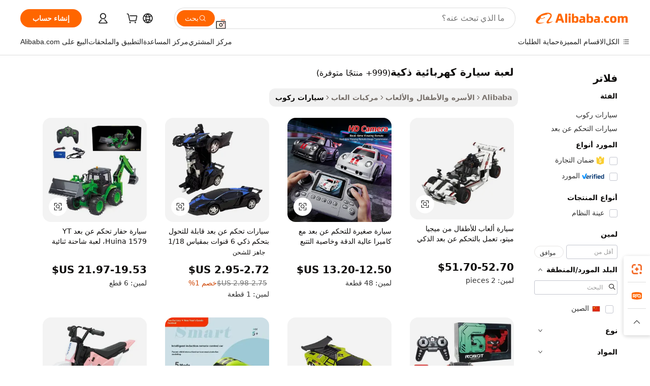

--- FILE ---
content_type: text/html;charset=UTF-8
request_url: https://arabic.alibaba.com/g/smart-electric-toy-car_2.html
body_size: 79712
content:

<!-- screen_content -->

    <!-- tangram:5410 begin-->
    <!-- tangram:529998 begin-->
    
<!DOCTYPE html>
<html lang="ar" dir="rtl">
  <head>
        <script>
      window.__BB = {
        scene: window.__bb_scene || 'traffic-free-goods'
      };
      window.__BB.BB_CWV_IGNORE = {
          lcp_element: ['#icbu-buyer-pc-top-banner'],
          lcp_url: [],
        };
      window._timing = {}
      window._timing.first_start = Date.now();
      window.needLoginInspiration = Boolean(false);
      // 变量用于标记页面首次可见时间
      let firstVisibleTime = null;
      if (typeof document.hidden !== 'undefined') {
        // 页面首次加载时直接统计
        if (!document.hidden) {
          firstVisibleTime = Date.now();
          window.__BB_timex = 1
        } else {
          // 页面不可见时监听 visibilitychange 事件
          document.addEventListener('visibilitychange', () => {
            if (!document.hidden) {
              firstVisibleTime = Date.now();
              window.__BB_timex = firstVisibleTime - window.performance.timing.navigationStart
              window.__BB.firstVisibleTime = window.__BB_timex
              console.log("Page became visible after "+ window.__BB_timex + " ms");
            }
          }, { once: true });  // 确保只触发一次
        }
      } else {
        console.warn('Page Visibility API is not supported in this browser.');
      }
    </script>
        <meta name="data-spm" content="a2700">
        <meta name="aplus-xplug" content="NONE">
        <meta name="aplus-icbu-disable-umid" content="1">
        <meta name="google-translate-customization" content="9de59014edaf3b99-22e1cf3b5ca21786-g00bb439a5e9e5f8f-f">
    <meta name="yandex-verification" content="25a76ba8e4443bb3" />
    <meta name="msvalidate.01" content="E3FBF0E89B724C30844BF17C59608E8F" />
    <meta name="viewport" content="width=device-width, initial-scale=1.0, maximum-scale=5.0, user-scalable=yes">
        <link rel="preconnect" href="https://s.alicdn.com/" crossorigin>
    <link rel="dns-prefetch" href="https://s.alicdn.com">
                        <link rel="preload" href="https://s.alicdn.com/@g/alilog/??aplus_plugin_icbufront/index.js,mlog/aplus_v2.js" as="script">
        <link rel="preload" href="https://s.alicdn.com/@img/imgextra/i2/O1CN0153JdbU26g4bILVOyC_!!6000000007690-2-tps-418-58.png" as="image">
        <script>
            window.__APLUS_ABRATE__ = {
        perf_group: 'base64cached',
        scene: "traffic-free-goods",
      };
    </script>
    <meta name="aplus-mmstat-timeout" content="15000">
        <meta content="text/html; charset=utf-8" http-equiv="Content-Type">
          <title>سيارات ألعاب كهربائية ذكية - متعة وتعلم للأطفال</title>
      <meta name="keywords" content="electric car,toy car,kids car electric">
      <meta name="description" content="تسوق مجموعتنا من السيارات الكهربائية الذكية للأطفال. استمتع بأداء موثوق وميزات تفاعلية وأسعار معقولة. تتوفر خيارات البيع بالجملة والمخصصة.">
            <meta name="pagetiming-rate" content="9">
      <meta name="pagetiming-resource-rate" content="4">
                    <link rel="canonical" href="https://arabic.alibaba.com/g/smart-electric-toy-car_2.html">
                              <link rel="alternate" hreflang="fr" href="https://french.alibaba.com/g/smart-electric-toy-car_2.html">
                  <link rel="alternate" hreflang="de" href="https://german.alibaba.com/g/smart-electric-toy-car_2.html">
                  <link rel="alternate" hreflang="pt" href="https://portuguese.alibaba.com/g/smart-electric-toy-car_2.html">
                  <link rel="alternate" hreflang="it" href="https://italian.alibaba.com/g/smart-electric-toy-car_2.html">
                  <link rel="alternate" hreflang="es" href="https://spanish.alibaba.com/g/smart-electric-toy-car_2.html">
                  <link rel="alternate" hreflang="ru" href="https://russian.alibaba.com/g/smart-electric-toy-car_2.html">
                  <link rel="alternate" hreflang="ko" href="https://korean.alibaba.com/g/smart-electric-toy-car_2.html">
                  <link rel="alternate" hreflang="ar" href="https://arabic.alibaba.com/g/smart-electric-toy-car_2.html">
                  <link rel="alternate" hreflang="ja" href="https://japanese.alibaba.com/g/smart-electric-toy-car_2.html">
                  <link rel="alternate" hreflang="tr" href="https://turkish.alibaba.com/g/smart-electric-toy-car_2.html">
                  <link rel="alternate" hreflang="th" href="https://thai.alibaba.com/g/smart-electric-toy-car_2.html">
                  <link rel="alternate" hreflang="vi" href="https://vietnamese.alibaba.com/g/smart-electric-toy-car_2.html">
                  <link rel="alternate" hreflang="nl" href="https://dutch.alibaba.com/g/smart-electric-toy-car_2.html">
                  <link rel="alternate" hreflang="he" href="https://hebrew.alibaba.com/g/smart-electric-toy-car_2.html">
                  <link rel="alternate" hreflang="id" href="https://indonesian.alibaba.com/g/smart-electric-toy-car_2.html">
                  <link rel="alternate" hreflang="hi" href="https://hindi.alibaba.com/g/smart-electric-toy-car_2.html">
                  <link rel="alternate" hreflang="en" href="https://www.alibaba.com/showroom/smart-electric-toy-car_2.html">
                  <link rel="alternate" hreflang="zh" href="https://chinese.alibaba.com/g/smart-electric-toy-car_2.html">
                  <link rel="alternate" hreflang="x-default" href="https://www.alibaba.com/showroom/smart-electric-toy-car_2.html">
                                        <script>
      // Aplus 配置自动打点
      var queue = window.goldlog_queue || (window.goldlog_queue = []);
      var tags = ["button", "a", "div", "span", "i", "svg", "input", "li", "tr"];
      queue.push(
        {
          action: 'goldlog.appendMetaInfo',
          arguments: [
            'aplus-auto-exp',
            [
              {
                logkey: '/sc.ug_msite.new_product_exp',
                cssSelector: '[data-spm-exp]',
                props: ["data-spm-exp"],
              },
              {
                logkey: '/sc.ug_pc.seolist_product_exp',
                cssSelector: '.traffic-card-gallery',
                props: ["data-spm-exp"],
              }
            ]
          ]
        }
      )
      queue.push({
        action: 'goldlog.setMetaInfo',
        arguments: ['aplus-auto-clk', JSON.stringify(tags.map(tag =>({
          "logkey": "/sc.ug_msite.new_product_clk",
          tag,
          "filter": "data-spm-clk",
          "props": ["data-spm-clk"]
        })))],
      });
    </script>
  </head>
  <div id="icbu-header"><div id="the-new-header" data-version="4.4.0" data-tnh-auto-exp="tnh-expose" data-scenes="search-products" style="position: relative;background-color: #fff;border-bottom: 1px solid #ddd;box-sizing: border-box; font-family:Inter,SF Pro Text,Roboto,Helvetica Neue,Helvetica,Tahoma,Arial,PingFang SC,Microsoft YaHei;"><div style="display: flex;align-items:center;height: 72px;min-width: 1200px;max-width: 1580px;margin: 0 auto;padding: 0 40px;box-sizing: border-box;"><img style="height: 29px; width: 209px;" src="https://s.alicdn.com/@img/imgextra/i2/O1CN0153JdbU26g4bILVOyC_!!6000000007690-2-tps-418-58.png" alt="" /></div><div style="min-width: 1200px;max-width: 1580px;margin: 0 auto;overflow: hidden;font-size: 14px;display: flex;justify-content: space-between;padding: 0 40px;box-sizing: border-box;"><div style="display: flex; align-items: center; justify-content: space-between"><div style="position: relative; height: 36px; padding: 0 28px 0 20px">All categories</div><div style="position: relative; height: 36px; padding-right: 28px">Featured selections</div><div style="position: relative; height: 36px">Trade Assurance</div></div><div style="display: flex; align-items: center; justify-content: space-between"><div style="position: relative; height: 36px; padding-right: 28px">Buyer Central</div><div style="position: relative; height: 36px; padding-right: 28px">Help Center</div><div style="position: relative; height: 36px; padding-right: 28px">Get the app</div><div style="position: relative; height: 36px">Become a supplier</div></div></div></div></div></div>
  <body data-spm="7724857" style="min-height: calc(100vh + 1px)"><script 
id="beacon-aplus"   
src="//s.alicdn.com/@g/alilog/??aplus_plugin_icbufront/index.js,mlog/aplus_v2.js"
exparams="aplus=async&userid=&aplus&ali_beacon_id=&ali_apache_id=&ali_apache_track=&ali_apache_tracktmp=&eagleeye_traceid=2103000717689684913491212e127d&ip=3%2e138%2e69%2e104&dmtrack_c={ali%5fresin%5ftrace%3dse%5frst%3dnull%7csp%5fviewtype%3dY%7cset%3d3%7cser%3d1007%7cpageId%3de7e27c6152d046c98ade11a57a18c501%7cm%5fpageid%3dnull%7cpvmi%3d1edd6403388041369d3dc5987387f925%7csek%5fsepd%3d%25D9%2584%25D8%25B9%25D8%25A8%25D8%25A9%2b%25D8%25B3%25D9%258A%25D8%25A7%25D8%25B1%25D8%25A9%2b%25D9%2583%25D9%2587%25D8%25B1%25D8%25A8%25D8%25A7%25D8%25A6%25D9%258A%25D8%25A9%2b%25D8%25B0%25D9%2583%25D9%258A%25D8%25A9%7csek%3dsmart%2belectric%2btoy%2bcar%7cse%5fpn%3d2%7cp4pid%3d076cf7b0%2d629b%2d4a89%2d8a91%2dad95f05e23eb%7csclkid%3dnull%7cforecast%5fpost%5fcate%3dnull%7cseo%5fnew%5fuser%5fflag%3dfalse%7ccategoryId%3d100002957%7cseo%5fsearch%5fmodel%5fupgrade%5fv2%3d2025070801%7cseo%5fmodule%5fcard%5f20240624%3d202406242%7clong%5ftext%5fgoogle%5ftranslate%5fv2%3d2407142%7cseo%5fcontent%5ftd%5fbottom%5ftext%5fupdate%5fkey%3d2025070801%7cseo%5fsearch%5fmodel%5fupgrade%5fv3%3d2025072201%7cdamo%5falt%5freplace%3d2485818%7cseo%5fsearch%5fmodel%5fmulti%5fupgrade%5fv3%3d2025081101%7cwap%5fcross%3d2007659%7cwap%5fcs%5faction%3d2005494%7cAPP%5fVisitor%5fActive%3d26702%7cseo%5fshowroom%5fgoods%5fmix%3d2005244%7cseo%5fdefault%5fcached%5flong%5ftext%5ffrom%5fnew%5fkeyword%5fstep%3d2024122502%7cshowroom%5fgeneral%5ftemplate%3d2005292%7cshowroom%5freview%3d20230308%7cwap%5fcs%5ftext%3dnull%7cstructured%5fdata%3d2025052702%7cseo%5fmulti%5fstyle%5ftext%5fupdate%3d2511182%7cpc%5fnew%5fheader%3dnull%7cseo%5fmeta%5fcate%5ftemplate%5fv1%3d2025042401%7cseo%5fmeta%5ftd%5fsearch%5fkeyword%5fstep%5fv1%3d2025040999%7cseo%5fshowroom%5fbiz%5fbabablog%3d1%7cshowroom%5fft%5flong%5ftext%5fbaks%3d80802%7cAPP%5fGrowing%5fBuyer%5fHigh%5fIntent%5fActive%3d25488%7cshowroom%5fpc%5fv2019%3d2104%7cAPP%5fProspecting%5fBuyer%3d26712%7ccache%5fcontrol%3dnull%7cAPP%5fChurned%5fCore%5fBuyer%3d25463%7cseo%5fdefault%5fcached%5flong%5ftext%5fstep%3d24110802%7camp%5flighthouse%5fscore%5fimage%3d19657%7cseo%5fft%5ftranslate%5fgemini%3d25012003%7cwap%5fnode%5fssr%3d2015725%7cdataphant%5fopen%3d27030%7clongtext%5fmulti%5fstyle%5fexpand%5frussian%3d2510142%7cseo%5flongtext%5fgoogle%5fdata%5fsection%3d25021702%7cindustry%5fpopular%5ffloor%3dnull%7cwap%5fad%5fgoods%5fproduct%5finterval%3dnull%7cseo%5fgoods%5fbootom%5fwholesale%5flink%3dnull%7cseo%5fmiddle%5fwholesale%5flink%3d2486164%7cseo%5fkeyword%5faatest%3d17%7cft%5flong%5ftext%5fenpand%5fstep2%3d121602%7cseo%5fft%5flongtext%5fexpand%5fstep3%3d25012102%7cseo%5fwap%5fheadercard%3d2006288%7cAPP%5fChurned%5fInactive%5fVisitor%3d25497%7cAPP%5fGrowing%5fBuyer%5fHigh%5fIntent%5fInactive%3d25484%7cseo%5fmeta%5ftd%5fmulti%5fkey%3d2025061801%7ctop%5frecommend%5f20250120%3d202501201%7clongtext%5fmulti%5fstyle%5fexpand%5ffrench%5fcopy%3d25091802%7clongtext%5fmulti%5fstyle%5fexpand%5ffrench%5fcopy%5fcopy%3d25092502%7clong%5ftext%5fpaa%3d220831%7cseo%5ffloor%5fexp%3dnull%7cseo%5fshowroom%5falgo%5flink%3d17764%7cseo%5fmeta%5ftd%5faib%5fgeneral%5fkey%3d2025091901%7ccountry%5findustry%3d202311033%7cpc%5ffree%5fswitchtosearch%3d2020529%7cshowroom%5fft%5flong%5ftext%5fenpand%5fstep1%3d101102%7cseo%5fshowroom%5fnorel%3dnull%7cplp%5fstyle%5f25%5fpc%3d202505222%7cseo%5fggs%5flayer%3d10010%7cquery%5fmutil%5flang%5ftranslate%3d2025060300%7cAPP%5fChurned%5fBuyer%3d25468%7cstream%5frender%5fperf%5fopt%3d2309181%7cwap%5fgoods%3d2007383%7cseo%5fshowroom%5fsimilar%5f20240614%3d202406142%7cchinese%5fopen%3d6307%7cquery%5fgpt%5ftranslate%3d20240820%7cad%5fproduct%5finterval%3dnull%7camp%5fto%5fpwa%3d2007359%7cplp%5faib%5fmulti%5fai%5fmeta%3d20250401%7cwap%5fsupplier%5fcontent%3dnull%7cpc%5ffree%5frefactoring%3d20220315%7cAPP%5fGrowing%5fBuyer%5fInactive%3d25474%7csso%5foem%5ffloor%3dnull%7cseo%5fpc%5fnew%5fview%5f20240807%3d202408072%7cseo%5fbottom%5ftext%5fentity%5fkey%5fcopy%3d2025062400%7cstream%5frender%3d433763%7cseo%5fmodule%5fcard%5f20240424%3d202404241%7cseo%5ftitle%5freplace%5f20191226%3d5841%7clongtext%5fmulti%5fstyle%5fexpand%3d25090802%7cgoogleweblight%3d6516%7clighthouse%5fbase64%3dnull%7cAPP%5fProspecting%5fBuyer%5fActive%3d26719%7cad%5fgoods%5fproduct%5finterval%3dnull%7cseo%5fbottom%5fdeep%5fextend%5fkw%5fkey%3d2025071101%7clongtext%5fmulti%5fstyle%5fexpand%5fturkish%3d25102801%7cilink%5fuv%3d20240911%7cwap%5flist%5fwakeup%3d2005832%7ctpp%5fcrosslink%5fpc%3d20205311%7cseo%5ftop%5fbooth%3d18501%7cAPP%5fGrowing%5fBuyer%5fLess%5fActive%3d25472%7cseo%5fsearch%5fmodel%5fupgrade%5frank%3d2025092401%7cgoodslayer%3d7977%7cft%5flong%5ftext%5ftranslate%5fexpand%5fstep1%3d24110802%7cseo%5fheaderstyle%5ftraffic%5fkey%5fv1%3d2025072100%7ccrosslink%5fswitch%3d2008141%7cp4p%5foutline%3d20240328%7cseo%5fmeta%5ftd%5faib%5fv2%5fkey%3d2025091801%7crts%5fmulti%3d2008404%7cAPP%5fVisitor%5fLess%5fActive%3d26696%7cseo%5fsearch%5franker%5fid%3d2025112400%7cplp%5fstyle%5f25%3d202505192%7ccdn%5fvm%3d2007368%7cwap%5fad%5fproduct%5finterval%3dnull%7cseo%5fsearch%5fmodel%5fmulti%5fupgrade%5frank%3d2025092401%7cpc%5fcard%5fshare%3d2025081201%7cAPP%5fGrowing%5fBuyer%5fHigh%5fIntent%5fLess%5fActive%3d25480%7cgoods%5ftitle%5fsubstitute%3d9618%7cwap%5fscreen%5fexp%3d2025081400%7creact%5fheader%5ftest%3d202502182%7cpc%5fcs%5fcolor%3d2005788%7cshowroom%5fft%5flong%5ftext%5ftest%3d72502%7cone%5ftap%5flogin%5fABTest%3d202308153%7cseo%5fhyh%5fshow%5ftags%3dnull%7cplp%5fstructured%5fdata%3d2508182%7cguide%5fdelete%3d2008526%7cseo%5findustry%5ftemplate%3dnull%7cseo%5fmeta%5ftd%5fmulti%5fes%5fkey%3d2025073101%7cseo%5fshowroom%5fdata%5fmix%3d19888%7csso%5ftop%5franking%5ffloor%3d20031%7cseo%5ftd%5fdeep%5fupgrade%5fkey%5fv3%3d2025081101%7cwap%5fue%5fone%3d2025111401%7cshowroom%5fto%5frts%5flink%3d2008480%7ccountrysearch%5ftest%3dnull%7cshowroom%5flist%5fnew%5farrival%3d2811002%7cchannel%5famp%5fto%5fpwa%3d2008435%7cseo%5fmulti%5fstyles%5flong%5ftext%3d2503172%7cseo%5fmeta%5ftext%5fmutli%5fcate%5ftemplate%5fv1%3d2025080800%7cseo%5fdefault%5fcached%5fmutil%5flong%5ftext%5fstep%3d24110436%7cseo%5faction%5fpoint%5ftype%3d22823%7cseo%5faib%5ftd%5flaunch%5f20240828%5fcopy%3d202408282%7cseo%5fshowroom%5fwholesale%5flink%3d2486142%7cseo%5fperf%5fimprove%3d2023999%7cseo%5fwap%5flist%5fbounce%5f01%3d2063%7cseo%5fwap%5flist%5fbounce%5f02%3d2128%7cAPP%5fGrowing%5fBuyer%5fActive%3d25492%7cvideolayer%3dnull%7cvideo%5fplay%3dnull%7cAPP%5fChurned%5fMember%5fInactive%3d25499%7cseo%5fgoogle%5fnew%5fstruct%3d438326%7ctpp%5ftrace%3dseoKeyword%2dseoKeyword%5fv3%2dproduct%2dPRODUCT%5fFAIL}&pageid=038a4568210318631768968491&hn=ensearchweb033003024099%2erg%2dus%2deast%2eus68&asid=AQAAAAArUXBpatxkDgAAAAATtogQzFljYw==&treq=&tres=" async>
</script>
            <style>body{background-color:white;}.no-scrollbar.il-sticky.il-top-0.il-max-h-\[100vh\].il-w-\[200px\].il-flex-shrink-0.il-flex-grow-0.il-overflow-y-scroll{background-color:#FFF;padding-left:12px}</style>
                    <!-- tangram:530006 begin-->
<!--  -->
 <style>
   @keyframes il-spin {
     to {
       transform: rotate(360deg);
     }
   }
   @keyframes il-pulse {
     50% {
       opacity: 0.5;
     }
   }
   .traffic-card-gallery {display: flex;position: relative;flex-direction: column;justify-content: flex-start;border-radius: 0.5rem;background-color: #fff;padding: 0.5rem 0.5rem 1rem;overflow: hidden;font-size: 0.75rem;line-height: 1rem;}
   .traffic-card-list {display: flex;position: relative;flex-direction: row;justify-content: flex-start;border-bottom-width: 1px;background-color: #fff;padding: 1rem;height: 292px;overflow: hidden;font-size: 0.75rem;line-height: 1rem;}
   .product-price {
     b {
       font-size: 22px;
     }
   }
   .skel-loading {
       animation: il-pulse 2s cubic-bezier(0.4, 0, 0.6, 1) infinite;background-color: hsl(60, 4.8%, 95.9%);
   }
 </style>
<div id="first-cached-card">
  <div style="box-sizing:border-box;display: flex;position: absolute;left: 0;right: 0;margin: 0 auto;z-index: 1;min-width: 1200px;max-width: 1580px;padding: 0.75rem 3.25rem 0;pointer-events: none;">
    <!--页面左侧区域-->
    <div style="width: 200px;padding-top: 1rem;padding-left:12px; background-color: #fff;border-radius: 0.25rem">
      <div class="skel-loading" style="height: 1.5rem;width: 50%;border-radius: 0.25rem;"></div>
      <div style="margin-top: 1rem;margin-bottom: 1rem;">
        <div class="skel-loading" style="height: 1rem;width: calc(100% * 5 / 6);"></div>
        <div
          class="skel-loading"
          style="margin-top: 1rem;height: 1rem;width: calc(100% * 8 / 12);"
        ></div>
        <div class="skel-loading" style="margin-top: 1rem;height: 1rem;width: 75%;"></div>
        <div
          class="skel-loading"
          style="margin-top: 1rem;height: 1rem;width: calc(100% * 7 / 12);"
        ></div>
      </div>
      <div class="skel-loading" style="height: 1.5rem;width: 50%;border-radius: 0.25rem;"></div>
      <div style="margin-top: 1rem;margin-bottom: 1rem;">
        <div class="skel-loading" style="height: 1rem;width: calc(100% * 5 / 6);"></div>
        <div
          class="skel-loading"
          style="margin-top: 1rem;height: 1rem;width: calc(100% * 8 / 12);"
        ></div>
        <div class="skel-loading" style="margin-top: 1rem;height: 1rem;width: 75%;"></div>
        <div
          class="skel-loading"
          style="margin-top: 1rem;height: 1rem;width: calc(100% * 7 / 12);"
        ></div>
      </div>
      <div class="skel-loading" style="height: 1.5rem;width: 50%;border-radius: 0.25rem;"></div>
      <div style="margin-top: 1rem;margin-bottom: 1rem;">
        <div class="skel-loading" style="height: 1rem;width: calc(100% * 5 / 6);"></div>
        <div
          class="skel-loading"
          style="margin-top: 1rem;height: 1rem;width: calc(100% * 8 / 12);"
        ></div>
        <div class="skel-loading" style="margin-top: 1rem;height: 1rem;width: 75%;"></div>
        <div
          class="skel-loading"
          style="margin-top: 1rem;height: 1rem;width: calc(100% * 7 / 12);"
        ></div>
      </div>
      <div class="skel-loading" style="height: 1.5rem;width: 50%;border-radius: 0.25rem;"></div>
      <div style="margin-top: 1rem;margin-bottom: 1rem;">
        <div class="skel-loading" style="height: 1rem;width: calc(100% * 5 / 6);"></div>
        <div
          class="skel-loading"
          style="margin-top: 1rem;height: 1rem;width: calc(100% * 8 / 12);"
        ></div>
        <div class="skel-loading" style="margin-top: 1rem;height: 1rem;width: 75%;"></div>
        <div
          class="skel-loading"
          style="margin-top: 1rem;height: 1rem;width: calc(100% * 7 / 12);"
        ></div>
      </div>
      <div class="skel-loading" style="height: 1.5rem;width: 50%;border-radius: 0.25rem;"></div>
      <div style="margin-top: 1rem;margin-bottom: 1rem;">
        <div class="skel-loading" style="height: 1rem;width: calc(100% * 5 / 6);"></div>
        <div
          class="skel-loading"
          style="margin-top: 1rem;height: 1rem;width: calc(100% * 8 / 12);"
        ></div>
        <div class="skel-loading" style="margin-top: 1rem;height: 1rem;width: 75%;"></div>
        <div
          class="skel-loading"
          style="margin-top: 1rem;height: 1rem;width: calc(100% * 7 / 12);"
        ></div>
      </div>
      <div class="skel-loading" style="height: 1.5rem;width: 50%;border-radius: 0.25rem;"></div>
      <div style="margin-top: 1rem;margin-bottom: 1rem;">
        <div class="skel-loading" style="height: 1rem;width: calc(100% * 5 / 6);"></div>
        <div
          class="skel-loading"
          style="margin-top: 1rem;height: 1rem;width: calc(100% * 8 / 12);"
        ></div>
        <div class="skel-loading" style="margin-top: 1rem;height: 1rem;width: 75%;"></div>
        <div
          class="skel-loading"
          style="margin-top: 1rem;height: 1rem;width: calc(100% * 7 / 12);"
        ></div>
      </div>
    </div>
    <!--页面主体区域-->
    <div style="flex: 1 1 0%; overflow: hidden;padding: 0.5rem 0.5rem 0.5rem 1.5rem">
      <div style="height: 1.25rem;margin-bottom: 1rem;"></div>
      <!-- keywords -->
      <div style="margin-bottom: 1rem;height: 1.75rem;font-weight: 700;font-size: 1.25rem;line-height: 1.75rem;"></div>
      <!-- longtext -->
            <div style="width: calc(25% - 0.9rem);pointer-events: auto">
        <div class="traffic-card-gallery">
          <!-- ProductImage -->
          <a href="//www.alibaba.com/product-detail/Mijia-MITU-Car-Kids-Toy-Electric_1601172884066.html?from=SEO" target="_blank" style="position: relative;margin-bottom: 0.5rem;aspect-ratio: 1;overflow: hidden;border-radius: 0.5rem;">
            <div style="display: flex; overflow: hidden">
              <div style="position: relative;margin: 0;width: 100%;min-width: 0;flex-shrink: 0;flex-grow: 0;flex-basis: 100%;padding: 0;">
                <img style="position: relative; aspect-ratio: 1; width: 100%" src="[data-uri]" loading="eager" />
                <div style="position: absolute;left: 0;bottom: 0;right: 0;top: 0;background-color: #000;opacity: 0.05;"></div>
              </div>
            </div>
          </a>
          <div style="display: flex;flex: 1 1 0%;flex-direction: column;justify-content: space-between;">
            <div>
              <a class="skel-loading" style="margin-top: 0.5rem;display:inline-block;width:100%;height:1rem;" href="//www.alibaba.com/product-detail/Mijia-MITU-Car-Kids-Toy-Electric_1601172884066.html" target="_blank"></a>
              <a class="skel-loading" style="margin-top: 0.125rem;display:inline-block;width:100%;height:1rem;" href="//www.alibaba.com/product-detail/Mijia-MITU-Car-Kids-Toy-Electric_1601172884066.html" target="_blank"></a>
              <div class="skel-loading" style="margin-top: 0.25rem;height:1.625rem;width:75%"></div>
              <div class="skel-loading" style="margin-top: 0.5rem;height: 1rem;width:50%"></div>
              <div class="skel-loading" style="margin-top:0.25rem;height:1rem;width:25%"></div>
            </div>
          </div>

        </div>
      </div>

    </div>
  </div>
</div>
<!-- tangram:530006 end-->
            <style>.component-left-filter-callback{display:flex;position:relative;margin-top:10px;height:1200px}.component-left-filter-callback img{width:200px}.component-left-filter-callback i{position:absolute;top:5%;left:50%}.related-search-wrapper{padding:.5rem;--tw-bg-opacity: 1;background-color:#fff;background-color:rgba(255,255,255,var(--tw-bg-opacity, 1));border-width:1px;border-color:var(--input)}.related-search-wrapper .related-search-box{margin:12px 16px}.related-search-wrapper .related-search-box .related-search-title{display:inline;float:start;color:#666;word-wrap:break-word;margin-right:12px;width:13%}.related-search-wrapper .related-search-box .related-search-content{display:flex;flex-wrap:wrap}.related-search-wrapper .related-search-box .related-search-content .related-search-link{margin-right:12px;width:23%;overflow:hidden;color:#666;text-overflow:ellipsis;white-space:nowrap}.product-title img{margin-right:.5rem;display:inline-block;height:1rem;vertical-align:sub}.product-price b{font-size:22px}.similar-icon{position:absolute;bottom:12px;z-index:2;right:12px}.rfq-card{display:inline-block;position:relative;box-sizing:border-box;margin-bottom:36px}.rfq-card .rfq-card-content{display:flex;position:relative;flex-direction:column;align-items:flex-start;background-size:cover;background-color:#fff;padding:12px;width:100%;height:100%}.rfq-card .rfq-card-content .rfq-card-icon{margin-top:50px}.rfq-card .rfq-card-content .rfq-card-icon img{width:45px}.rfq-card .rfq-card-content .rfq-card-top-title{margin-top:14px;color:#222;font-weight:400;font-size:16px}.rfq-card .rfq-card-content .rfq-card-title{margin-top:24px;color:#333;font-weight:800;font-size:20px}.rfq-card .rfq-card-content .rfq-card-input-box{margin-top:24px;width:100%}.rfq-card .rfq-card-content .rfq-card-input-box textarea{box-sizing:border-box;border:1px solid #ddd;border-radius:4px;background-color:#fff;padding:9px 12px;width:100%;height:88px;resize:none;color:#666;font-weight:400;font-size:13px;font-family:inherit}.rfq-card .rfq-card-content .rfq-card-button{margin-top:24px;border:1px solid #666;border-radius:16px;background-color:#fff;width:67%;color:#000;font-weight:700;font-size:14px;line-height:30px;text-align:center}[data-modulename^=ProductList-] div{contain-intrinsic-size:auto 500px}.traffic-card-gallery:hover{--tw-shadow: 0px 2px 6px 2px rgba(0,0,0,.12157);--tw-shadow-colored: 0px 2px 6px 2px var(--tw-shadow-color);box-shadow:0 0 #0000,0 0 #0000,0 2px 6px 2px #0000001f;box-shadow:var(--tw-ring-offset-shadow, 0 0 rgba(0,0,0,0)),var(--tw-ring-shadow, 0 0 rgba(0,0,0,0)),var(--tw-shadow);z-index:10}.traffic-card-gallery{position:relative;display:flex;flex-direction:column;justify-content:flex-start;overflow:hidden;border-radius:.75rem;--tw-bg-opacity: 1;background-color:#fff;background-color:rgba(255,255,255,var(--tw-bg-opacity, 1));padding:.5rem;font-size:.75rem;line-height:1rem}.traffic-card-list{position:relative;display:flex;height:292px;flex-direction:row;justify-content:flex-start;overflow:hidden;border-bottom-width:1px;--tw-bg-opacity: 1;background-color:#fff;background-color:rgba(255,255,255,var(--tw-bg-opacity, 1));padding:1rem;font-size:.75rem;line-height:1rem}.traffic-card-g-industry:hover{--tw-shadow: 0 0 10px rgba(0,0,0,.1);--tw-shadow-colored: 0 0 10px var(--tw-shadow-color);box-shadow:0 0 #0000,0 0 #0000,0 0 10px #0000001a;box-shadow:var(--tw-ring-offset-shadow, 0 0 rgba(0,0,0,0)),var(--tw-ring-shadow, 0 0 rgba(0,0,0,0)),var(--tw-shadow)}.traffic-card-g-industry{position:relative;border-radius:var(--radius);--tw-bg-opacity: 1;background-color:#fff;background-color:rgba(255,255,255,var(--tw-bg-opacity, 1));padding:1.25rem .75rem .75rem;font-size:.875rem;line-height:1.25rem}.module-filter-section-wrapper{max-height:none!important;overflow-x:hidden}*,:before,:after{--tw-border-spacing-x: 0;--tw-border-spacing-y: 0;--tw-translate-x: 0;--tw-translate-y: 0;--tw-rotate: 0;--tw-skew-x: 0;--tw-skew-y: 0;--tw-scale-x: 1;--tw-scale-y: 1;--tw-pan-x: ;--tw-pan-y: ;--tw-pinch-zoom: ;--tw-scroll-snap-strictness: proximity;--tw-gradient-from-position: ;--tw-gradient-via-position: ;--tw-gradient-to-position: ;--tw-ordinal: ;--tw-slashed-zero: ;--tw-numeric-figure: ;--tw-numeric-spacing: ;--tw-numeric-fraction: ;--tw-ring-inset: ;--tw-ring-offset-width: 0px;--tw-ring-offset-color: #fff;--tw-ring-color: rgba(59, 130, 246, .5);--tw-ring-offset-shadow: 0 0 rgba(0,0,0,0);--tw-ring-shadow: 0 0 rgba(0,0,0,0);--tw-shadow: 0 0 rgba(0,0,0,0);--tw-shadow-colored: 0 0 rgba(0,0,0,0);--tw-blur: ;--tw-brightness: ;--tw-contrast: ;--tw-grayscale: ;--tw-hue-rotate: ;--tw-invert: ;--tw-saturate: ;--tw-sepia: ;--tw-drop-shadow: ;--tw-backdrop-blur: ;--tw-backdrop-brightness: ;--tw-backdrop-contrast: ;--tw-backdrop-grayscale: ;--tw-backdrop-hue-rotate: ;--tw-backdrop-invert: ;--tw-backdrop-opacity: ;--tw-backdrop-saturate: ;--tw-backdrop-sepia: ;--tw-contain-size: ;--tw-contain-layout: ;--tw-contain-paint: ;--tw-contain-style: }::backdrop{--tw-border-spacing-x: 0;--tw-border-spacing-y: 0;--tw-translate-x: 0;--tw-translate-y: 0;--tw-rotate: 0;--tw-skew-x: 0;--tw-skew-y: 0;--tw-scale-x: 1;--tw-scale-y: 1;--tw-pan-x: ;--tw-pan-y: ;--tw-pinch-zoom: ;--tw-scroll-snap-strictness: proximity;--tw-gradient-from-position: ;--tw-gradient-via-position: ;--tw-gradient-to-position: ;--tw-ordinal: ;--tw-slashed-zero: ;--tw-numeric-figure: ;--tw-numeric-spacing: ;--tw-numeric-fraction: ;--tw-ring-inset: ;--tw-ring-offset-width: 0px;--tw-ring-offset-color: #fff;--tw-ring-color: rgba(59, 130, 246, .5);--tw-ring-offset-shadow: 0 0 rgba(0,0,0,0);--tw-ring-shadow: 0 0 rgba(0,0,0,0);--tw-shadow: 0 0 rgba(0,0,0,0);--tw-shadow-colored: 0 0 rgba(0,0,0,0);--tw-blur: ;--tw-brightness: ;--tw-contrast: ;--tw-grayscale: ;--tw-hue-rotate: ;--tw-invert: ;--tw-saturate: ;--tw-sepia: ;--tw-drop-shadow: ;--tw-backdrop-blur: ;--tw-backdrop-brightness: ;--tw-backdrop-contrast: ;--tw-backdrop-grayscale: ;--tw-backdrop-hue-rotate: ;--tw-backdrop-invert: ;--tw-backdrop-opacity: ;--tw-backdrop-saturate: ;--tw-backdrop-sepia: ;--tw-contain-size: ;--tw-contain-layout: ;--tw-contain-paint: ;--tw-contain-style: }*,:before,:after{box-sizing:border-box;border-width:0;border-style:solid;border-color:#e5e7eb}:before,:after{--tw-content: ""}html,:host{line-height:1.5;-webkit-text-size-adjust:100%;-moz-tab-size:4;-o-tab-size:4;tab-size:4;font-family:ui-sans-serif,system-ui,-apple-system,Segoe UI,Roboto,Ubuntu,Cantarell,Noto Sans,sans-serif,"Apple Color Emoji","Segoe UI Emoji",Segoe UI Symbol,"Noto Color Emoji";font-feature-settings:normal;font-variation-settings:normal;-webkit-tap-highlight-color:transparent}body{margin:0;line-height:inherit}hr{height:0;color:inherit;border-top-width:1px}abbr:where([title]){text-decoration:underline;-webkit-text-decoration:underline dotted;text-decoration:underline dotted}h1,h2,h3,h4,h5,h6{font-size:inherit;font-weight:inherit}a{color:inherit;text-decoration:inherit}b,strong{font-weight:bolder}code,kbd,samp,pre{font-family:ui-monospace,SFMono-Regular,Menlo,Monaco,Consolas,Liberation Mono,Courier New,monospace;font-feature-settings:normal;font-variation-settings:normal;font-size:1em}small{font-size:80%}sub,sup{font-size:75%;line-height:0;position:relative;vertical-align:baseline}sub{bottom:-.25em}sup{top:-.5em}table{text-indent:0;border-color:inherit;border-collapse:collapse}button,input,optgroup,select,textarea{font-family:inherit;font-feature-settings:inherit;font-variation-settings:inherit;font-size:100%;font-weight:inherit;line-height:inherit;letter-spacing:inherit;color:inherit;margin:0;padding:0}button,select{text-transform:none}button,input:where([type=button]),input:where([type=reset]),input:where([type=submit]){-webkit-appearance:button;background-color:transparent;background-image:none}:-moz-focusring{outline:auto}:-moz-ui-invalid{box-shadow:none}progress{vertical-align:baseline}::-webkit-inner-spin-button,::-webkit-outer-spin-button{height:auto}[type=search]{-webkit-appearance:textfield;outline-offset:-2px}::-webkit-search-decoration{-webkit-appearance:none}::-webkit-file-upload-button{-webkit-appearance:button;font:inherit}summary{display:list-item}blockquote,dl,dd,h1,h2,h3,h4,h5,h6,hr,figure,p,pre{margin:0}fieldset{margin:0;padding:0}legend{padding:0}ol,ul,menu{list-style:none;margin:0;padding:0}dialog{padding:0}textarea{resize:vertical}input::-moz-placeholder,textarea::-moz-placeholder{opacity:1;color:#9ca3af}input::placeholder,textarea::placeholder{opacity:1;color:#9ca3af}button,[role=button]{cursor:pointer}:disabled{cursor:default}img,svg,video,canvas,audio,iframe,embed,object{display:block;vertical-align:middle}img,video{max-width:100%;height:auto}[hidden]:where(:not([hidden=until-found])){display:none}:root{--background: hsl(0, 0%, 100%);--foreground: hsl(20, 14.3%, 4.1%);--card: hsl(0, 0%, 100%);--card-foreground: hsl(20, 14.3%, 4.1%);--popover: hsl(0, 0%, 100%);--popover-foreground: hsl(20, 14.3%, 4.1%);--primary: hsl(24, 100%, 50%);--primary-foreground: hsl(60, 9.1%, 97.8%);--secondary: hsl(60, 4.8%, 95.9%);--secondary-foreground: #333;--muted: hsl(60, 4.8%, 95.9%);--muted-foreground: hsl(25, 5.3%, 44.7%);--accent: hsl(60, 4.8%, 95.9%);--accent-foreground: hsl(24, 9.8%, 10%);--destructive: hsl(0, 84.2%, 60.2%);--destructive-foreground: hsl(60, 9.1%, 97.8%);--border: hsl(20, 5.9%, 90%);--input: hsl(20, 5.9%, 90%);--ring: hsl(24.6, 95%, 53.1%);--radius: 1rem}.dark{--background: hsl(20, 14.3%, 4.1%);--foreground: hsl(60, 9.1%, 97.8%);--card: hsl(20, 14.3%, 4.1%);--card-foreground: hsl(60, 9.1%, 97.8%);--popover: hsl(20, 14.3%, 4.1%);--popover-foreground: hsl(60, 9.1%, 97.8%);--primary: hsl(20.5, 90.2%, 48.2%);--primary-foreground: hsl(60, 9.1%, 97.8%);--secondary: hsl(12, 6.5%, 15.1%);--secondary-foreground: hsl(60, 9.1%, 97.8%);--muted: hsl(12, 6.5%, 15.1%);--muted-foreground: hsl(24, 5.4%, 63.9%);--accent: hsl(12, 6.5%, 15.1%);--accent-foreground: hsl(60, 9.1%, 97.8%);--destructive: hsl(0, 72.2%, 50.6%);--destructive-foreground: hsl(60, 9.1%, 97.8%);--border: hsl(12, 6.5%, 15.1%);--input: hsl(12, 6.5%, 15.1%);--ring: hsl(20.5, 90.2%, 48.2%)}*{border-color:#e7e5e4;border-color:var(--border)}body{background-color:#fff;background-color:var(--background);color:#0c0a09;color:var(--foreground)}.il-sr-only{position:absolute;width:1px;height:1px;padding:0;margin:-1px;overflow:hidden;clip:rect(0,0,0,0);white-space:nowrap;border-width:0}.il-invisible{visibility:hidden}.il-fixed{position:fixed}.il-absolute{position:absolute}.il-relative{position:relative}.il-sticky{position:sticky}.il-inset-0{inset:0}.il--bottom-12{bottom:-3rem}.il--top-12{top:-3rem}.il-bottom-0{bottom:0}.il-bottom-2{bottom:.5rem}.il-bottom-3{bottom:.75rem}.il-bottom-4{bottom:1rem}.il-end-0{right:0}.il-end-2{right:.5rem}.il-end-3{right:.75rem}.il-end-4{right:1rem}.il-left-0{left:0}.il-left-3{left:.75rem}.il-right-0{right:0}.il-right-2{right:.5rem}.il-right-3{right:.75rem}.il-start-0{left:0}.il-start-1\/2{left:50%}.il-start-2{left:.5rem}.il-start-3{left:.75rem}.il-start-\[50\%\]{left:50%}.il-top-0{top:0}.il-top-1\/2{top:50%}.il-top-16{top:4rem}.il-top-4{top:1rem}.il-top-\[50\%\]{top:50%}.il-z-10{z-index:10}.il-z-50{z-index:50}.il-z-\[9999\]{z-index:9999}.il-col-span-4{grid-column:span 4 / span 4}.il-m-0{margin:0}.il-m-3{margin:.75rem}.il-m-auto{margin:auto}.il-mx-auto{margin-left:auto;margin-right:auto}.il-my-3{margin-top:.75rem;margin-bottom:.75rem}.il-my-5{margin-top:1.25rem;margin-bottom:1.25rem}.il-my-auto{margin-top:auto;margin-bottom:auto}.\!il-mb-4{margin-bottom:1rem!important}.il--mt-4{margin-top:-1rem}.il-mb-0{margin-bottom:0}.il-mb-1{margin-bottom:.25rem}.il-mb-2{margin-bottom:.5rem}.il-mb-3{margin-bottom:.75rem}.il-mb-4{margin-bottom:1rem}.il-mb-5{margin-bottom:1.25rem}.il-mb-6{margin-bottom:1.5rem}.il-mb-8{margin-bottom:2rem}.il-mb-\[-0\.75rem\]{margin-bottom:-.75rem}.il-mb-\[0\.125rem\]{margin-bottom:.125rem}.il-me-1{margin-right:.25rem}.il-me-2{margin-right:.5rem}.il-me-3{margin-right:.75rem}.il-me-auto{margin-right:auto}.il-mr-1{margin-right:.25rem}.il-mr-2{margin-right:.5rem}.il-ms-1{margin-left:.25rem}.il-ms-4{margin-left:1rem}.il-ms-5{margin-left:1.25rem}.il-ms-8{margin-left:2rem}.il-ms-\[\.375rem\]{margin-left:.375rem}.il-ms-auto{margin-left:auto}.il-mt-0{margin-top:0}.il-mt-0\.5{margin-top:.125rem}.il-mt-1{margin-top:.25rem}.il-mt-2{margin-top:.5rem}.il-mt-3{margin-top:.75rem}.il-mt-4{margin-top:1rem}.il-mt-6{margin-top:1.5rem}.il-line-clamp-1{overflow:hidden;display:-webkit-box;-webkit-box-orient:vertical;-webkit-line-clamp:1}.il-line-clamp-2{overflow:hidden;display:-webkit-box;-webkit-box-orient:vertical;-webkit-line-clamp:2}.il-line-clamp-6{overflow:hidden;display:-webkit-box;-webkit-box-orient:vertical;-webkit-line-clamp:6}.il-inline-block{display:inline-block}.il-inline{display:inline}.il-flex{display:flex}.il-inline-flex{display:inline-flex}.il-grid{display:grid}.il-aspect-square{aspect-ratio:1 / 1}.il-size-5{width:1.25rem;height:1.25rem}.il-h-1{height:.25rem}.il-h-10{height:2.5rem}.il-h-11{height:2.75rem}.il-h-20{height:5rem}.il-h-24{height:6rem}.il-h-3\.5{height:.875rem}.il-h-4{height:1rem}.il-h-40{height:10rem}.il-h-6{height:1.5rem}.il-h-8{height:2rem}.il-h-9{height:2.25rem}.il-h-\[150px\]{height:150px}.il-h-\[152px\]{height:152px}.il-h-\[18\.25rem\]{height:18.25rem}.il-h-\[292px\]{height:292px}.il-h-\[600px\]{height:600px}.il-h-auto{height:auto}.il-h-fit{height:-moz-fit-content;height:fit-content}.il-h-full{height:100%}.il-h-screen{height:100vh}.il-max-h-\[100vh\]{max-height:100vh}.il-w-1\/2{width:50%}.il-w-10{width:2.5rem}.il-w-10\/12{width:83.333333%}.il-w-4{width:1rem}.il-w-6{width:1.5rem}.il-w-64{width:16rem}.il-w-7\/12{width:58.333333%}.il-w-72{width:18rem}.il-w-8{width:2rem}.il-w-8\/12{width:66.666667%}.il-w-9{width:2.25rem}.il-w-9\/12{width:75%}.il-w-\[200px\]{width:200px}.il-w-\[84px\]{width:84px}.il-w-fit{width:-moz-fit-content;width:fit-content}.il-w-full{width:100%}.il-w-screen{width:100vw}.il-min-w-0{min-width:0px}.il-min-w-3{min-width:.75rem}.il-min-w-\[1200px\]{min-width:1200px}.il-max-w-\[1000px\]{max-width:1000px}.il-max-w-\[1580px\]{max-width:1580px}.il-max-w-full{max-width:100%}.il-max-w-lg{max-width:32rem}.il-flex-1{flex:1 1 0%}.il-flex-shrink-0,.il-shrink-0{flex-shrink:0}.il-flex-grow-0,.il-grow-0{flex-grow:0}.il-basis-24{flex-basis:6rem}.il-basis-full{flex-basis:100%}.il-origin-\[--radix-tooltip-content-transform-origin\]{transform-origin:var(--radix-tooltip-content-transform-origin)}.il--translate-x-1\/2{--tw-translate-x: -50%;transform:translate(-50%,var(--tw-translate-y)) rotate(var(--tw-rotate)) skew(var(--tw-skew-x)) skewY(var(--tw-skew-y)) scaleX(var(--tw-scale-x)) scaleY(var(--tw-scale-y));transform:translate(var(--tw-translate-x),var(--tw-translate-y)) rotate(var(--tw-rotate)) skew(var(--tw-skew-x)) skewY(var(--tw-skew-y)) scaleX(var(--tw-scale-x)) scaleY(var(--tw-scale-y))}.il--translate-y-1\/2{--tw-translate-y: -50%;transform:translate(var(--tw-translate-x),-50%) rotate(var(--tw-rotate)) skew(var(--tw-skew-x)) skewY(var(--tw-skew-y)) scaleX(var(--tw-scale-x)) scaleY(var(--tw-scale-y));transform:translate(var(--tw-translate-x),var(--tw-translate-y)) rotate(var(--tw-rotate)) skew(var(--tw-skew-x)) skewY(var(--tw-skew-y)) scaleX(var(--tw-scale-x)) scaleY(var(--tw-scale-y))}.il-translate-x-\[-50\%\]{--tw-translate-x: -50%;transform:translate(-50%,var(--tw-translate-y)) rotate(var(--tw-rotate)) skew(var(--tw-skew-x)) skewY(var(--tw-skew-y)) scaleX(var(--tw-scale-x)) scaleY(var(--tw-scale-y));transform:translate(var(--tw-translate-x),var(--tw-translate-y)) rotate(var(--tw-rotate)) skew(var(--tw-skew-x)) skewY(var(--tw-skew-y)) scaleX(var(--tw-scale-x)) scaleY(var(--tw-scale-y))}.il-translate-y-\[-50\%\]{--tw-translate-y: -50%;transform:translate(var(--tw-translate-x),-50%) rotate(var(--tw-rotate)) skew(var(--tw-skew-x)) skewY(var(--tw-skew-y)) scaleX(var(--tw-scale-x)) scaleY(var(--tw-scale-y));transform:translate(var(--tw-translate-x),var(--tw-translate-y)) rotate(var(--tw-rotate)) skew(var(--tw-skew-x)) skewY(var(--tw-skew-y)) scaleX(var(--tw-scale-x)) scaleY(var(--tw-scale-y))}.il-rotate-90{--tw-rotate: 90deg;transform:translate(var(--tw-translate-x),var(--tw-translate-y)) rotate(90deg) skew(var(--tw-skew-x)) skewY(var(--tw-skew-y)) scaleX(var(--tw-scale-x)) scaleY(var(--tw-scale-y));transform:translate(var(--tw-translate-x),var(--tw-translate-y)) rotate(var(--tw-rotate)) skew(var(--tw-skew-x)) skewY(var(--tw-skew-y)) scaleX(var(--tw-scale-x)) scaleY(var(--tw-scale-y))}@keyframes il-pulse{50%{opacity:.5}}.il-animate-pulse{animation:il-pulse 2s cubic-bezier(.4,0,.6,1) infinite}@keyframes il-spin{to{transform:rotate(360deg)}}.il-animate-spin{animation:il-spin 1s linear infinite}.il-cursor-pointer{cursor:pointer}.il-list-disc{list-style-type:disc}.il-grid-cols-2{grid-template-columns:repeat(2,minmax(0,1fr))}.il-grid-cols-4{grid-template-columns:repeat(4,minmax(0,1fr))}.il-flex-row{flex-direction:row}.il-flex-col{flex-direction:column}.il-flex-col-reverse{flex-direction:column-reverse}.il-flex-wrap{flex-wrap:wrap}.il-flex-nowrap{flex-wrap:nowrap}.il-items-start{align-items:flex-start}.il-items-center{align-items:center}.il-items-baseline{align-items:baseline}.il-justify-start{justify-content:flex-start}.il-justify-end{justify-content:flex-end}.il-justify-center{justify-content:center}.il-justify-between{justify-content:space-between}.il-gap-1{gap:.25rem}.il-gap-1\.5{gap:.375rem}.il-gap-10{gap:2.5rem}.il-gap-2{gap:.5rem}.il-gap-3{gap:.75rem}.il-gap-4{gap:1rem}.il-gap-8{gap:2rem}.il-gap-\[\.0938rem\]{gap:.0938rem}.il-gap-\[\.375rem\]{gap:.375rem}.il-gap-\[0\.125rem\]{gap:.125rem}.\!il-gap-x-5{-moz-column-gap:1.25rem!important;column-gap:1.25rem!important}.\!il-gap-y-5{row-gap:1.25rem!important}.il-space-y-1\.5>:not([hidden])~:not([hidden]){--tw-space-y-reverse: 0;margin-top:calc(.375rem * (1 - var(--tw-space-y-reverse)));margin-top:.375rem;margin-top:calc(.375rem * calc(1 - var(--tw-space-y-reverse)));margin-bottom:0rem;margin-bottom:calc(.375rem * var(--tw-space-y-reverse))}.il-space-y-4>:not([hidden])~:not([hidden]){--tw-space-y-reverse: 0;margin-top:calc(1rem * (1 - var(--tw-space-y-reverse)));margin-top:1rem;margin-top:calc(1rem * calc(1 - var(--tw-space-y-reverse)));margin-bottom:0rem;margin-bottom:calc(1rem * var(--tw-space-y-reverse))}.il-overflow-hidden{overflow:hidden}.il-overflow-y-auto{overflow-y:auto}.il-overflow-y-scroll{overflow-y:scroll}.il-truncate{overflow:hidden;text-overflow:ellipsis;white-space:nowrap}.il-text-ellipsis{text-overflow:ellipsis}.il-whitespace-normal{white-space:normal}.il-whitespace-nowrap{white-space:nowrap}.il-break-normal{word-wrap:normal;word-break:normal}.il-break-words{word-wrap:break-word}.il-break-all{word-break:break-all}.il-rounded{border-radius:.25rem}.il-rounded-2xl{border-radius:1rem}.il-rounded-\[0\.5rem\]{border-radius:.5rem}.il-rounded-\[1\.25rem\]{border-radius:1.25rem}.il-rounded-full{border-radius:9999px}.il-rounded-lg{border-radius:1rem;border-radius:var(--radius)}.il-rounded-md{border-radius:calc(1rem - 2px);border-radius:calc(var(--radius) - 2px)}.il-rounded-sm{border-radius:calc(1rem - 4px);border-radius:calc(var(--radius) - 4px)}.il-rounded-xl{border-radius:.75rem}.il-border,.il-border-\[1px\]{border-width:1px}.il-border-b,.il-border-b-\[1px\]{border-bottom-width:1px}.il-border-solid{border-style:solid}.il-border-none{border-style:none}.il-border-\[\#222\]{--tw-border-opacity: 1;border-color:#222;border-color:rgba(34,34,34,var(--tw-border-opacity, 1))}.il-border-\[\#DDD\]{--tw-border-opacity: 1;border-color:#ddd;border-color:rgba(221,221,221,var(--tw-border-opacity, 1))}.il-border-foreground{border-color:#0c0a09;border-color:var(--foreground)}.il-border-input{border-color:#e7e5e4;border-color:var(--input)}.il-bg-\[\#F8F8F8\]{--tw-bg-opacity: 1;background-color:#f8f8f8;background-color:rgba(248,248,248,var(--tw-bg-opacity, 1))}.il-bg-\[\#d9d9d963\]{background-color:#d9d9d963}.il-bg-accent{background-color:#f5f5f4;background-color:var(--accent)}.il-bg-background{background-color:#fff;background-color:var(--background)}.il-bg-black{--tw-bg-opacity: 1;background-color:#000;background-color:rgba(0,0,0,var(--tw-bg-opacity, 1))}.il-bg-black\/80{background-color:#000c}.il-bg-destructive{background-color:#ef4444;background-color:var(--destructive)}.il-bg-gray-300{--tw-bg-opacity: 1;background-color:#d1d5db;background-color:rgba(209,213,219,var(--tw-bg-opacity, 1))}.il-bg-muted{background-color:#f5f5f4;background-color:var(--muted)}.il-bg-orange-500{--tw-bg-opacity: 1;background-color:#f97316;background-color:rgba(249,115,22,var(--tw-bg-opacity, 1))}.il-bg-popover{background-color:#fff;background-color:var(--popover)}.il-bg-primary{background-color:#f60;background-color:var(--primary)}.il-bg-secondary{background-color:#f5f5f4;background-color:var(--secondary)}.il-bg-transparent{background-color:transparent}.il-bg-white{--tw-bg-opacity: 1;background-color:#fff;background-color:rgba(255,255,255,var(--tw-bg-opacity, 1))}.il-bg-opacity-80{--tw-bg-opacity: .8}.il-bg-cover{background-size:cover}.il-bg-no-repeat{background-repeat:no-repeat}.il-fill-black{fill:#000}.il-object-cover{-o-object-fit:cover;object-fit:cover}.il-p-0{padding:0}.il-p-1{padding:.25rem}.il-p-2{padding:.5rem}.il-p-3{padding:.75rem}.il-p-4{padding:1rem}.il-p-5{padding:1.25rem}.il-p-6{padding:1.5rem}.il-px-2{padding-left:.5rem;padding-right:.5rem}.il-px-3{padding-left:.75rem;padding-right:.75rem}.il-py-0\.5{padding-top:.125rem;padding-bottom:.125rem}.il-py-1\.5{padding-top:.375rem;padding-bottom:.375rem}.il-py-10{padding-top:2.5rem;padding-bottom:2.5rem}.il-py-2{padding-top:.5rem;padding-bottom:.5rem}.il-py-3{padding-top:.75rem;padding-bottom:.75rem}.il-pb-0{padding-bottom:0}.il-pb-3{padding-bottom:.75rem}.il-pb-4{padding-bottom:1rem}.il-pb-8{padding-bottom:2rem}.il-pe-0{padding-right:0}.il-pe-2{padding-right:.5rem}.il-pe-3{padding-right:.75rem}.il-pe-4{padding-right:1rem}.il-pe-6{padding-right:1.5rem}.il-pe-8{padding-right:2rem}.il-pe-\[12px\]{padding-right:12px}.il-pe-\[3\.25rem\]{padding-right:3.25rem}.il-pl-4{padding-left:1rem}.il-ps-0{padding-left:0}.il-ps-2{padding-left:.5rem}.il-ps-3{padding-left:.75rem}.il-ps-4{padding-left:1rem}.il-ps-6{padding-left:1.5rem}.il-ps-8{padding-left:2rem}.il-ps-\[12px\]{padding-left:12px}.il-ps-\[3\.25rem\]{padding-left:3.25rem}.il-pt-10{padding-top:2.5rem}.il-pt-4{padding-top:1rem}.il-pt-5{padding-top:1.25rem}.il-pt-6{padding-top:1.5rem}.il-pt-7{padding-top:1.75rem}.il-text-center{text-align:center}.il-text-start{text-align:left}.il-text-2xl{font-size:1.5rem;line-height:2rem}.il-text-base{font-size:1rem;line-height:1.5rem}.il-text-lg{font-size:1.125rem;line-height:1.75rem}.il-text-sm{font-size:.875rem;line-height:1.25rem}.il-text-xl{font-size:1.25rem;line-height:1.75rem}.il-text-xs{font-size:.75rem;line-height:1rem}.il-font-\[600\]{font-weight:600}.il-font-bold{font-weight:700}.il-font-medium{font-weight:500}.il-font-normal{font-weight:400}.il-font-semibold{font-weight:600}.il-leading-3{line-height:.75rem}.il-leading-4{line-height:1rem}.il-leading-\[1\.43\]{line-height:1.43}.il-leading-\[18px\]{line-height:18px}.il-leading-\[26px\]{line-height:26px}.il-leading-none{line-height:1}.il-tracking-tight{letter-spacing:-.025em}.il-text-\[\#00820D\]{--tw-text-opacity: 1;color:#00820d;color:rgba(0,130,13,var(--tw-text-opacity, 1))}.il-text-\[\#222\]{--tw-text-opacity: 1;color:#222;color:rgba(34,34,34,var(--tw-text-opacity, 1))}.il-text-\[\#444\]{--tw-text-opacity: 1;color:#444;color:rgba(68,68,68,var(--tw-text-opacity, 1))}.il-text-\[\#4B1D1F\]{--tw-text-opacity: 1;color:#4b1d1f;color:rgba(75,29,31,var(--tw-text-opacity, 1))}.il-text-\[\#767676\]{--tw-text-opacity: 1;color:#767676;color:rgba(118,118,118,var(--tw-text-opacity, 1))}.il-text-\[\#D04A0A\]{--tw-text-opacity: 1;color:#d04a0a;color:rgba(208,74,10,var(--tw-text-opacity, 1))}.il-text-\[\#F7421E\]{--tw-text-opacity: 1;color:#f7421e;color:rgba(247,66,30,var(--tw-text-opacity, 1))}.il-text-\[\#FF6600\]{--tw-text-opacity: 1;color:#f60;color:rgba(255,102,0,var(--tw-text-opacity, 1))}.il-text-\[\#f7421e\]{--tw-text-opacity: 1;color:#f7421e;color:rgba(247,66,30,var(--tw-text-opacity, 1))}.il-text-destructive-foreground{color:#fafaf9;color:var(--destructive-foreground)}.il-text-foreground{color:#0c0a09;color:var(--foreground)}.il-text-muted-foreground{color:#78716c;color:var(--muted-foreground)}.il-text-popover-foreground{color:#0c0a09;color:var(--popover-foreground)}.il-text-primary{color:#f60;color:var(--primary)}.il-text-primary-foreground{color:#fafaf9;color:var(--primary-foreground)}.il-text-secondary-foreground{color:#333;color:var(--secondary-foreground)}.il-text-white{--tw-text-opacity: 1;color:#fff;color:rgba(255,255,255,var(--tw-text-opacity, 1))}.il-underline{text-decoration-line:underline}.il-line-through{text-decoration-line:line-through}.il-underline-offset-4{text-underline-offset:4px}.il-opacity-5{opacity:.05}.il-opacity-70{opacity:.7}.il-shadow-\[0_2px_6px_2px_rgba\(0\,0\,0\,0\.12\)\]{--tw-shadow: 0 2px 6px 2px rgba(0,0,0,.12);--tw-shadow-colored: 0 2px 6px 2px var(--tw-shadow-color);box-shadow:0 0 #0000,0 0 #0000,0 2px 6px 2px #0000001f;box-shadow:var(--tw-ring-offset-shadow, 0 0 rgba(0,0,0,0)),var(--tw-ring-shadow, 0 0 rgba(0,0,0,0)),var(--tw-shadow)}.il-shadow-cards{--tw-shadow: 0 0 10px rgba(0,0,0,.1);--tw-shadow-colored: 0 0 10px var(--tw-shadow-color);box-shadow:0 0 #0000,0 0 #0000,0 0 10px #0000001a;box-shadow:var(--tw-ring-offset-shadow, 0 0 rgba(0,0,0,0)),var(--tw-ring-shadow, 0 0 rgba(0,0,0,0)),var(--tw-shadow)}.il-shadow-lg{--tw-shadow: 0 10px 15px -3px rgba(0, 0, 0, .1), 0 4px 6px -4px rgba(0, 0, 0, .1);--tw-shadow-colored: 0 10px 15px -3px var(--tw-shadow-color), 0 4px 6px -4px var(--tw-shadow-color);box-shadow:0 0 #0000,0 0 #0000,0 10px 15px -3px #0000001a,0 4px 6px -4px #0000001a;box-shadow:var(--tw-ring-offset-shadow, 0 0 rgba(0,0,0,0)),var(--tw-ring-shadow, 0 0 rgba(0,0,0,0)),var(--tw-shadow)}.il-shadow-md{--tw-shadow: 0 4px 6px -1px rgba(0, 0, 0, .1), 0 2px 4px -2px rgba(0, 0, 0, .1);--tw-shadow-colored: 0 4px 6px -1px var(--tw-shadow-color), 0 2px 4px -2px var(--tw-shadow-color);box-shadow:0 0 #0000,0 0 #0000,0 4px 6px -1px #0000001a,0 2px 4px -2px #0000001a;box-shadow:var(--tw-ring-offset-shadow, 0 0 rgba(0,0,0,0)),var(--tw-ring-shadow, 0 0 rgba(0,0,0,0)),var(--tw-shadow)}.il-outline-none{outline:2px solid transparent;outline-offset:2px}.il-outline-1{outline-width:1px}.il-ring-offset-background{--tw-ring-offset-color: var(--background)}.il-transition-colors{transition-property:color,background-color,border-color,text-decoration-color,fill,stroke;transition-timing-function:cubic-bezier(.4,0,.2,1);transition-duration:.15s}.il-transition-opacity{transition-property:opacity;transition-timing-function:cubic-bezier(.4,0,.2,1);transition-duration:.15s}.il-transition-transform{transition-property:transform;transition-timing-function:cubic-bezier(.4,0,.2,1);transition-duration:.15s}.il-duration-200{transition-duration:.2s}.il-duration-300{transition-duration:.3s}.il-ease-in-out{transition-timing-function:cubic-bezier(.4,0,.2,1)}@keyframes enter{0%{opacity:1;opacity:var(--tw-enter-opacity, 1);transform:translateZ(0) scaleZ(1) rotate(0);transform:translate3d(var(--tw-enter-translate-x, 0),var(--tw-enter-translate-y, 0),0) scale3d(var(--tw-enter-scale, 1),var(--tw-enter-scale, 1),var(--tw-enter-scale, 1)) rotate(var(--tw-enter-rotate, 0))}}@keyframes exit{to{opacity:1;opacity:var(--tw-exit-opacity, 1);transform:translateZ(0) scaleZ(1) rotate(0);transform:translate3d(var(--tw-exit-translate-x, 0),var(--tw-exit-translate-y, 0),0) scale3d(var(--tw-exit-scale, 1),var(--tw-exit-scale, 1),var(--tw-exit-scale, 1)) rotate(var(--tw-exit-rotate, 0))}}.il-animate-in{animation-name:enter;animation-duration:.15s;--tw-enter-opacity: initial;--tw-enter-scale: initial;--tw-enter-rotate: initial;--tw-enter-translate-x: initial;--tw-enter-translate-y: initial}.il-fade-in-0{--tw-enter-opacity: 0}.il-zoom-in-95{--tw-enter-scale: .95}.il-duration-200{animation-duration:.2s}.il-duration-300{animation-duration:.3s}.il-ease-in-out{animation-timing-function:cubic-bezier(.4,0,.2,1)}.no-scrollbar::-webkit-scrollbar{display:none}.no-scrollbar{-ms-overflow-style:none;scrollbar-width:none}.longtext-style-inmodel h2{margin-bottom:.5rem;margin-top:1rem;font-size:1rem;line-height:1.5rem;font-weight:700}.first-of-type\:il-ms-4:first-of-type{margin-left:1rem}.hover\:il-bg-\[\#f4f4f4\]:hover{--tw-bg-opacity: 1;background-color:#f4f4f4;background-color:rgba(244,244,244,var(--tw-bg-opacity, 1))}.hover\:il-bg-accent:hover{background-color:#f5f5f4;background-color:var(--accent)}.hover\:il-text-accent-foreground:hover{color:#1c1917;color:var(--accent-foreground)}.hover\:il-text-foreground:hover{color:#0c0a09;color:var(--foreground)}.hover\:il-underline:hover{text-decoration-line:underline}.hover\:il-opacity-100:hover{opacity:1}.hover\:il-opacity-90:hover{opacity:.9}.focus\:il-outline-none:focus{outline:2px solid transparent;outline-offset:2px}.focus\:il-ring-2:focus{--tw-ring-offset-shadow: var(--tw-ring-inset) 0 0 0 var(--tw-ring-offset-width) var(--tw-ring-offset-color);--tw-ring-shadow: var(--tw-ring-inset) 0 0 0 calc(2px + var(--tw-ring-offset-width)) var(--tw-ring-color);box-shadow:var(--tw-ring-offset-shadow),var(--tw-ring-shadow),0 0 #0000;box-shadow:var(--tw-ring-offset-shadow),var(--tw-ring-shadow),var(--tw-shadow, 0 0 rgba(0,0,0,0))}.focus\:il-ring-ring:focus{--tw-ring-color: var(--ring)}.focus\:il-ring-offset-2:focus{--tw-ring-offset-width: 2px}.focus-visible\:il-outline-none:focus-visible{outline:2px solid transparent;outline-offset:2px}.focus-visible\:il-ring-2:focus-visible{--tw-ring-offset-shadow: var(--tw-ring-inset) 0 0 0 var(--tw-ring-offset-width) var(--tw-ring-offset-color);--tw-ring-shadow: var(--tw-ring-inset) 0 0 0 calc(2px + var(--tw-ring-offset-width)) var(--tw-ring-color);box-shadow:var(--tw-ring-offset-shadow),var(--tw-ring-shadow),0 0 #0000;box-shadow:var(--tw-ring-offset-shadow),var(--tw-ring-shadow),var(--tw-shadow, 0 0 rgba(0,0,0,0))}.focus-visible\:il-ring-ring:focus-visible{--tw-ring-color: var(--ring)}.focus-visible\:il-ring-offset-2:focus-visible{--tw-ring-offset-width: 2px}.active\:il-bg-primary:active{background-color:#f60;background-color:var(--primary)}.active\:il-bg-white:active{--tw-bg-opacity: 1;background-color:#fff;background-color:rgba(255,255,255,var(--tw-bg-opacity, 1))}.disabled\:il-pointer-events-none:disabled{pointer-events:none}.disabled\:il-opacity-10:disabled{opacity:.1}.il-group:hover .group-hover\:il-visible{visibility:visible}.il-group:hover .group-hover\:il-scale-110{--tw-scale-x: 1.1;--tw-scale-y: 1.1;transform:translate(var(--tw-translate-x),var(--tw-translate-y)) rotate(var(--tw-rotate)) skew(var(--tw-skew-x)) skewY(var(--tw-skew-y)) scaleX(1.1) scaleY(1.1);transform:translate(var(--tw-translate-x),var(--tw-translate-y)) rotate(var(--tw-rotate)) skew(var(--tw-skew-x)) skewY(var(--tw-skew-y)) scaleX(var(--tw-scale-x)) scaleY(var(--tw-scale-y))}.il-group:hover .group-hover\:il-underline{text-decoration-line:underline}.data-\[state\=open\]\:il-animate-in[data-state=open]{animation-name:enter;animation-duration:.15s;--tw-enter-opacity: initial;--tw-enter-scale: initial;--tw-enter-rotate: initial;--tw-enter-translate-x: initial;--tw-enter-translate-y: initial}.data-\[state\=closed\]\:il-animate-out[data-state=closed]{animation-name:exit;animation-duration:.15s;--tw-exit-opacity: initial;--tw-exit-scale: initial;--tw-exit-rotate: initial;--tw-exit-translate-x: initial;--tw-exit-translate-y: initial}.data-\[state\=closed\]\:il-fade-out-0[data-state=closed]{--tw-exit-opacity: 0}.data-\[state\=open\]\:il-fade-in-0[data-state=open]{--tw-enter-opacity: 0}.data-\[state\=closed\]\:il-zoom-out-95[data-state=closed]{--tw-exit-scale: .95}.data-\[state\=open\]\:il-zoom-in-95[data-state=open]{--tw-enter-scale: .95}.data-\[side\=bottom\]\:il-slide-in-from-top-2[data-side=bottom]{--tw-enter-translate-y: -.5rem}.data-\[side\=left\]\:il-slide-in-from-right-2[data-side=left]{--tw-enter-translate-x: .5rem}.data-\[side\=right\]\:il-slide-in-from-left-2[data-side=right]{--tw-enter-translate-x: -.5rem}.data-\[side\=top\]\:il-slide-in-from-bottom-2[data-side=top]{--tw-enter-translate-y: .5rem}@media (min-width: 640px){.sm\:il-flex-row{flex-direction:row}.sm\:il-justify-end{justify-content:flex-end}.sm\:il-gap-2\.5{gap:.625rem}.sm\:il-space-x-2>:not([hidden])~:not([hidden]){--tw-space-x-reverse: 0;margin-right:0rem;margin-right:calc(.5rem * var(--tw-space-x-reverse));margin-left:calc(.5rem * (1 - var(--tw-space-x-reverse)));margin-left:.5rem;margin-left:calc(.5rem * calc(1 - var(--tw-space-x-reverse)))}.sm\:il-rounded-lg{border-radius:1rem;border-radius:var(--radius)}.sm\:il-text-left{text-align:left}}.rtl\:il-translate-x-\[50\%\]:where([dir=rtl],[dir=rtl] *){--tw-translate-x: 50%;transform:translate(50%,var(--tw-translate-y)) rotate(var(--tw-rotate)) skew(var(--tw-skew-x)) skewY(var(--tw-skew-y)) scaleX(var(--tw-scale-x)) scaleY(var(--tw-scale-y));transform:translate(var(--tw-translate-x),var(--tw-translate-y)) rotate(var(--tw-rotate)) skew(var(--tw-skew-x)) skewY(var(--tw-skew-y)) scaleX(var(--tw-scale-x)) scaleY(var(--tw-scale-y))}.rtl\:il-scale-\[-1\]:where([dir=rtl],[dir=rtl] *){--tw-scale-x: -1;--tw-scale-y: -1;transform:translate(var(--tw-translate-x),var(--tw-translate-y)) rotate(var(--tw-rotate)) skew(var(--tw-skew-x)) skewY(var(--tw-skew-y)) scaleX(-1) scaleY(-1);transform:translate(var(--tw-translate-x),var(--tw-translate-y)) rotate(var(--tw-rotate)) skew(var(--tw-skew-x)) skewY(var(--tw-skew-y)) scaleX(var(--tw-scale-x)) scaleY(var(--tw-scale-y))}.rtl\:il-scale-x-\[-1\]:where([dir=rtl],[dir=rtl] *){--tw-scale-x: -1;transform:translate(var(--tw-translate-x),var(--tw-translate-y)) rotate(var(--tw-rotate)) skew(var(--tw-skew-x)) skewY(var(--tw-skew-y)) scaleX(-1) scaleY(var(--tw-scale-y));transform:translate(var(--tw-translate-x),var(--tw-translate-y)) rotate(var(--tw-rotate)) skew(var(--tw-skew-x)) skewY(var(--tw-skew-y)) scaleX(var(--tw-scale-x)) scaleY(var(--tw-scale-y))}.rtl\:il-flex-row-reverse:where([dir=rtl],[dir=rtl] *){flex-direction:row-reverse}.\[\&\>svg\]\:il-size-3\.5>svg{width:.875rem;height:.875rem}
</style>
            <style>.switch-to-popover-trigger{position:relative}.switch-to-popover-trigger .switch-to-popover-content{position:absolute;left:50%;z-index:9999;cursor:default}html[dir=rtl] .switch-to-popover-trigger .switch-to-popover-content{left:auto;right:50%}.switch-to-popover-trigger .switch-to-popover-content .down-arrow{width:0;height:0;border-left:11px solid transparent;border-right:11px solid transparent;border-bottom:12px solid #222;transform:translate(-50%);filter:drop-shadow(0 -2px 2px rgba(0,0,0,.05));z-index:1}html[dir=rtl] .switch-to-popover-trigger .switch-to-popover-content .down-arrow{transform:translate(50%)}.switch-to-popover-trigger .switch-to-popover-content .content-container{background-color:#222;border-radius:12px;padding:16px;color:#fff;transform:translate(-50%);width:320px;height:-moz-fit-content;height:fit-content;display:flex;justify-content:space-between;align-items:start}html[dir=rtl] .switch-to-popover-trigger .switch-to-popover-content .content-container{transform:translate(50%)}.switch-to-popover-trigger .switch-to-popover-content .content-container .content .title{font-size:14px;line-height:18px;font-weight:400}.switch-to-popover-trigger .switch-to-popover-content .content-container .actions{display:flex;justify-content:start;align-items:center;gap:12px;margin-top:12px}.switch-to-popover-trigger .switch-to-popover-content .content-container .actions .switch-button{background-color:#fff;color:#222;border-radius:999px;padding:4px 8px;font-weight:600;font-size:12px;line-height:16px;cursor:pointer}.switch-to-popover-trigger .switch-to-popover-content .content-container .actions .choose-another-button{color:#fff;padding:4px 8px;font-weight:600;font-size:12px;line-height:16px;cursor:pointer}.switch-to-popover-trigger .switch-to-popover-content .content-container .close-button{cursor:pointer}.tnh-message-content .tnh-messages-nodata .tnh-messages-nodata-info .img{width:100%;height:101px;margin-top:40px;margin-bottom:20px;background:url(https://s.alicdn.com/@img/imgextra/i4/O1CN01lnw1WK1bGeXDIoBnB_!!6000000003438-2-tps-399-303.png) no-repeat center center;background-size:133px 101px}#popup-root .functional-content .thirdpart-login .icon-facebook{background-image:url(https://s.alicdn.com/@img/imgextra/i1/O1CN01hUG9f21b67dGOuB2W_!!6000000003415-55-tps-40-40.svg)}#popup-root .functional-content .thirdpart-login .icon-google{background-image:url(https://s.alicdn.com/@img/imgextra/i1/O1CN01Qd3ZsM1C2aAxLHO2h_!!6000000000023-2-tps-120-120.png)}#popup-root .functional-content .thirdpart-login .icon-linkedin{background-image:url(https://s.alicdn.com/@img/imgextra/i1/O1CN01qVG1rv1lNCYkhep7t_!!6000000004806-55-tps-40-40.svg)}.tnh-logo{z-index:9999;display:flex;flex-shrink:0;width:185px;height:22px;background:url(https://s.alicdn.com/@img/imgextra/i2/O1CN0153JdbU26g4bILVOyC_!!6000000007690-2-tps-418-58.png) no-repeat 0 0;background-size:auto 22px;cursor:pointer}html[dir=rtl] .tnh-logo{background:url(https://s.alicdn.com/@img/imgextra/i2/O1CN0153JdbU26g4bILVOyC_!!6000000007690-2-tps-418-58.png) no-repeat 100% 0}.tnh-new-logo{width:185px;background:url(https://s.alicdn.com/@img/imgextra/i1/O1CN01e5zQ2S1cAWz26ivMo_!!6000000003560-2-tps-920-110.png) no-repeat 0 0;background-size:auto 22px;height:22px}html[dir=rtl] .tnh-new-logo{background:url(https://s.alicdn.com/@img/imgextra/i1/O1CN01e5zQ2S1cAWz26ivMo_!!6000000003560-2-tps-920-110.png) no-repeat 100% 0}.source-in-europe{display:flex;gap:32px;padding:0 10px}.source-in-europe .divider{flex-shrink:0;width:1px;background-color:#ddd}.source-in-europe .sie_info{flex-shrink:0;width:520px}.source-in-europe .sie_info .sie_info-logo{display:inline-block!important;height:28px}.source-in-europe .sie_info .sie_info-title{margin-top:24px;font-weight:700;font-size:20px;line-height:26px}.source-in-europe .sie_info .sie_info-description{margin-top:8px;font-size:14px;line-height:18px}.source-in-europe .sie_info .sie_info-sell-list{margin-top:24px;display:flex;flex-wrap:wrap;justify-content:space-between;gap:16px}.source-in-europe .sie_info .sie_info-sell-list-item{width:calc(50% - 8px);display:flex;align-items:center;padding:20px 16px;gap:12px;border-radius:12px;font-size:14px;line-height:18px;font-weight:600}.source-in-europe .sie_info .sie_info-sell-list-item img{width:28px;height:28px}.source-in-europe .sie_info .sie_info-btn{display:inline-block;min-width:240px;margin-top:24px;margin-bottom:30px;padding:13px 24px;background-color:#f60;opacity:.9;color:#fff!important;border-radius:99px;font-size:16px;font-weight:600;line-height:22px;-webkit-text-decoration:none;text-decoration:none;text-align:center;cursor:pointer;border:none}.source-in-europe .sie_info .sie_info-btn:hover{opacity:1}.source-in-europe .sie_cards{display:flex;flex-grow:1}.source-in-europe .sie_cards .sie_cards-product-list{display:flex;flex-grow:1;flex-wrap:wrap;justify-content:space-between;gap:32px 16px;max-height:376px;overflow:hidden}.source-in-europe .sie_cards .sie_cards-product-list.lt-14{justify-content:flex-start}.source-in-europe .sie_cards .sie_cards-product{width:110px;height:172px;display:flex;flex-direction:column;align-items:center;color:#222;box-sizing:border-box}.source-in-europe .sie_cards .sie_cards-product .img{display:flex;justify-content:center;align-items:center;position:relative;width:88px;height:88px;overflow:hidden;border-radius:88px}.source-in-europe .sie_cards .sie_cards-product .img img{width:88px;height:88px;-o-object-fit:cover;object-fit:cover}.source-in-europe .sie_cards .sie_cards-product .img:after{content:"";background-color:#0000001a;position:absolute;left:0;top:0;width:100%;height:100%}html[dir=rtl] .source-in-europe .sie_cards .sie_cards-product .img:after{left:auto;right:0}.source-in-europe .sie_cards .sie_cards-product .text{font-size:12px;line-height:16px;display:-webkit-box;overflow:hidden;text-overflow:ellipsis;-webkit-box-orient:vertical;-webkit-line-clamp:1}.source-in-europe .sie_cards .sie_cards-product .sie_cards-product-title{margin-top:12px;color:#222}.source-in-europe .sie_cards .sie_cards-product .sie_cards-product-sell,.source-in-europe .sie_cards .sie_cards-product .sie_cards-product-country-list{margin-top:4px;color:#767676}.source-in-europe .sie_cards .sie_cards-product .sie_cards-product-country-list{display:flex;gap:8px}.source-in-europe .sie_cards .sie_cards-product .sie_cards-product-country-list.one-country{gap:4px}.source-in-europe .sie_cards .sie_cards-product .sie_cards-product-country-list img{width:18px;height:13px}.source-in-europe.source-in-europe-europages .sie_info-btn{background-color:#7faf0d}.source-in-europe.source-in-europe-europages .sie_info-sell-list-item{background-color:#f2f7e7}.source-in-europe.source-in-europe-europages .sie_card{background:#7faf0d0d}.source-in-europe.source-in-europe-wlw .sie_info-btn{background-color:#0060df}.source-in-europe.source-in-europe-wlw .sie_info-sell-list-item{background-color:#f1f5fc}.source-in-europe.source-in-europe-wlw .sie_card{background:#0060df0d}.whatsapp-widget-content{display:flex;justify-content:space-between;gap:32px;align-items:center;width:100%;height:100%}.whatsapp-widget-content-left{display:flex;flex-direction:column;align-items:flex-start;gap:20px;flex:1 0 0;max-width:720px}.whatsapp-widget-content-left-image{width:138px;height:32px}.whatsapp-widget-content-left-content-title{color:#222;font-family:Inter;font-size:32px;font-style:normal;font-weight:700;line-height:42px;letter-spacing:0;margin-bottom:8px}.whatsapp-widget-content-left-content-info{color:#666;font-family:Inter;font-size:20px;font-style:normal;font-weight:400;line-height:26px;letter-spacing:0}.whatsapp-widget-content-left-button{display:flex;height:48px;padding:0 20px;justify-content:center;align-items:center;border-radius:24px;background:#d64000;overflow:hidden;color:#fff;text-align:center;text-overflow:ellipsis;font-family:Inter;font-size:16px;font-style:normal;font-weight:600;line-height:22px;line-height:var(--PC-Heading-S-line-height, 22px);letter-spacing:0;letter-spacing:var(--PC-Heading-S-tracking, 0)}.whatsapp-widget-content-right{display:flex;height:270px;flex-direction:row;align-items:center}.whatsapp-widget-content-right-QRCode{border-top-left-radius:20px;border-bottom-left-radius:20px;display:flex;height:270px;min-width:284px;padding:0 24px;flex-direction:column;justify-content:center;align-items:center;background:#ece8dd;gap:24px}html[dir=rtl] .whatsapp-widget-content-right-QRCode{border-radius:0 20px 20px 0}.whatsapp-widget-content-right-QRCode-container{width:144px;height:144px;padding:12px;border-radius:20px;background:#fff}.whatsapp-widget-content-right-QRCode-text{color:#767676;text-align:center;font-family:SF Pro Text;font-size:16px;font-style:normal;font-weight:400;line-height:19px;letter-spacing:0}.whatsapp-widget-content-right-image{border-top-right-radius:20px;border-bottom-right-radius:20px;width:270px;height:270px;aspect-ratio:1/1}html[dir=rtl] .whatsapp-widget-content-right-image{border-radius:20px 0 0 20px}.tnh-sub-tab{margin-left:28px;display:flex;flex-direction:row;gap:24px}html[dir=rtl] .tnh-sub-tab{margin-left:0;margin-right:28px}.tnh-sub-tab-item{display:flex;height:40px;max-width:160px;justify-content:center;align-items:center;color:#222;text-align:center;font-family:Inter;font-size:16px;font-style:normal;font-weight:500;line-height:normal;letter-spacing:-.48px}.tnh-sub-tab-item-active{font-weight:700;border-bottom:2px solid #222}.tnh-sub-title{padding-left:12px;margin-left:13px;position:relative;color:#222;-webkit-text-decoration:none;text-decoration:none;white-space:nowrap;font-weight:600;font-size:20px;line-height:22px}html[dir=rtl] .tnh-sub-title{padding-left:0;padding-right:12px;margin-left:0;margin-right:13px}.tnh-sub-title:active{-webkit-text-decoration:none;text-decoration:none}.tnh-sub-title:before{content:"";height:24px;width:1px;position:absolute;display:inline-block;background-color:#222;left:0;top:50%;transform:translateY(-50%)}html[dir=rtl] .tnh-sub-title:before{left:auto;right:0}.popup-content{margin:auto;background:#fff;width:50%;padding:5px;border:1px solid #d7d7d7}[role=tooltip].popup-content{width:200px;box-shadow:0 0 3px #00000029;border-radius:5px}.popup-overlay{background:#00000080}[data-popup=tooltip].popup-overlay{background:transparent}.popup-arrow{filter:drop-shadow(0 -3px 3px rgba(0,0,0,.16));color:#fff;stroke-width:2px;stroke:#d7d7d7;stroke-dasharray:30px;stroke-dashoffset:-54px;inset:0}.tnh-badge{position:relative}.tnh-badge i{position:absolute;top:-8px;left:50%;height:16px;padding:0 6px;border-radius:8px;background-color:#e52828;color:#fff;font-style:normal;font-size:12px;line-height:16px}html[dir=rtl] .tnh-badge i{left:auto;right:50%}.tnh-badge-nf i{position:relative;top:auto;left:auto;height:16px;padding:0 8px;border-radius:8px;background-color:#e52828;color:#fff;font-style:normal;font-size:12px;line-height:16px}html[dir=rtl] .tnh-badge-nf i{left:auto;right:auto}.tnh-button{display:block;flex-shrink:0;height:36px;padding:0 24px;outline:none;border-radius:9999px;background-color:#f60;color:#fff!important;text-align:center;font-weight:600;font-size:14px;line-height:36px;cursor:pointer}.tnh-button:active{-webkit-text-decoration:none;text-decoration:none;transform:scale(.9)}.tnh-button:hover{background-color:#d04a0a}@keyframes circle-360-ltr{0%{transform:rotate(0)}to{transform:rotate(360deg)}}@keyframes circle-360-rtl{0%{transform:rotate(0)}to{transform:rotate(-360deg)}}.circle-360{animation:circle-360-ltr infinite 1s linear;-webkit-animation:circle-360-ltr infinite 1s linear}html[dir=rtl] .circle-360{animation:circle-360-rtl infinite 1s linear;-webkit-animation:circle-360-rtl infinite 1s linear}.tnh-loading{display:flex;align-items:center;justify-content:center;width:100%}.tnh-loading .tnh-icon{color:#ddd;font-size:40px}#the-new-header.tnh-fixed{position:fixed;top:0;left:0;border-bottom:1px solid #ddd;background-color:#fff!important}html[dir=rtl] #the-new-header.tnh-fixed{left:auto;right:0}.tnh-overlay{position:fixed;top:0;left:0;width:100%;height:100vh}html[dir=rtl] .tnh-overlay{left:auto;right:0}.tnh-icon{display:inline-block;width:1em;height:1em;margin-right:6px;overflow:hidden;vertical-align:-.15em;fill:currentColor}html[dir=rtl] .tnh-icon{margin-right:0;margin-left:6px}.tnh-hide{display:none}.tnh-more{color:#222!important;-webkit-text-decoration:underline!important;text-decoration:underline!important}#the-new-header.tnh-dark{background-color:transparent;color:#fff}#the-new-header.tnh-dark a:link,#the-new-header.tnh-dark a:visited,#the-new-header.tnh-dark a:hover,#the-new-header.tnh-dark a:active,#the-new-header.tnh-dark .tnh-sign-in{color:#fff}#the-new-header.tnh-dark .functional-content a{color:#222}#the-new-header.tnh-dark .tnh-logo{background:url(https://s.alicdn.com/@logo/logo_en_dark_horizontal_default_full.png) no-repeat 0 0;background-size:auto 22px}#the-new-header.tnh-dark .tnh-new-logo{background:url(https://s.alicdn.com/@logo/logo_en_dark_horizontal_default_full.png) no-repeat 0 0;background-size:auto 22px}#the-new-header.tnh-dark .tnh-sub-title{color:#fff}#the-new-header.tnh-dark .tnh-sub-title:before{content:"";height:24px;width:1px;position:absolute;display:inline-block;background-color:#fff;left:0;top:50%;transform:translateY(-50%)}html[dir=rtl] #the-new-header.tnh-dark .tnh-sub-title:before{left:auto;right:0}#the-new-header.tnh-white,#the-new-header.tnh-white-overlay{background-color:#fff;color:#222}#the-new-header.tnh-white a:link,#the-new-header.tnh-white-overlay a:link,#the-new-header.tnh-white a:visited,#the-new-header.tnh-white-overlay a:visited,#the-new-header.tnh-white a:hover,#the-new-header.tnh-white-overlay a:hover,#the-new-header.tnh-white a:active,#the-new-header.tnh-white-overlay a:active,#the-new-header.tnh-white .tnh-sign-in,#the-new-header.tnh-white-overlay .tnh-sign-in{color:#222}#the-new-header.tnh-white .tnh-logo,#the-new-header.tnh-white-overlay .tnh-logo{background:url(https://s.alicdn.com/@logo/logo_en_light_horizontal_default_full.png) no-repeat 0 0;background-size:209px 29px}#the-new-header.tnh-white .tnh-new-logo,#the-new-header.tnh-white-overlay .tnh-new-logo{background:url(https://s.alicdn.com/@logo/logo_en_light_horizontal_default_full.png) no-repeat 0 0;background-size:auto 22px}#the-new-header.tnh-white .tnh-sub-title,#the-new-header.tnh-white-overlay .tnh-sub-title{color:#222}#the-new-header.tnh-white{border-bottom:1px solid #ddd;background-color:#fff!important}#the-new-header.tnh-no-border{border:none}#the-new-header.tnh-transparent{background-color:transparent!important;border-bottom:none!important}@keyframes color-change-to-fff{0%{background:transparent}to{background:#fff}}#the-new-header.tnh-white-overlay{animation:color-change-to-fff .1s cubic-bezier(.65,0,.35,1);-webkit-animation:color-change-to-fff .1s cubic-bezier(.65,0,.35,1)}.ta-content .ta-card{display:flex;align-items:center;justify-content:flex-start;width:49%;height:120px;margin-bottom:20px;padding:20px;border-radius:16px;background-color:#f7f7f7}.ta-content .ta-card .img{width:70px;height:70px;background-size:70px 70px}.ta-content .ta-card .text{display:flex;align-items:center;justify-content:space-between;width:calc(100% - 76px);margin-left:16px;font-size:20px;line-height:26px}html[dir=rtl] .ta-content .ta-card .text{margin-left:0;margin-right:16px}.ta-content .ta-card .text h3{max-width:200px;margin-right:8px;text-align:left;font-weight:600;font-size:14px}html[dir=rtl] .ta-content .ta-card .text h3{margin-right:0;margin-left:8px;text-align:right}.ta-content .ta-card .text .tnh-icon{flex-shrink:0;font-size:24px}.ta-content .ta-card .text .tnh-icon.rtl{transform:scaleX(-1)}.ta-content{display:flex;justify-content:space-between}.ta-content .info{width:50%;margin:40px 40px 40px 134px}html[dir=rtl] .ta-content .info{margin:40px 134px 40px 40px}.ta-content .info h3{display:block;margin:20px 0 28px;font-weight:600;font-size:32px;line-height:40px}.ta-content .info .img{width:212px;height:32px}.ta-content .info .tnh-button{display:block;width:180px;color:#fff}.ta-content .cards{display:flex;flex-shrink:0;flex-wrap:wrap;justify-content:space-between;width:716px}.help-center-content{display:flex;justify-content:center;gap:40px}.help-center-content .hc-item{display:flex;flex-direction:column;align-items:center;justify-content:center;width:280px;height:144px;border:1px solid #ddd;font-size:14px}.help-center-content .hc-item .tnh-icon{margin-bottom:14px;font-size:40px;line-height:40px}.help-center-content .help-center-links{min-width:250px;margin-left:40px;padding-left:40px;border-left:1px solid #ddd}html[dir=rtl] .help-center-content .help-center-links{margin-left:0;margin-right:40px;padding-left:0;padding-right:40px;border-left:none;border-right:1px solid #ddd}.help-center-content .help-center-links a{display:block;padding:12px 14px;outline:none;color:#222;-webkit-text-decoration:none;text-decoration:none;font-size:14px}.help-center-content .help-center-links a:hover{-webkit-text-decoration:underline!important;text-decoration:underline!important}.get-the-app-content-tnh{display:flex;justify-content:center;flex:0 0 auto}.get-the-app-content-tnh .info-tnh .title-tnh{font-weight:700;font-size:20px;margin-bottom:20px}.get-the-app-content-tnh .info-tnh .content-wrapper{display:flex;justify-content:center}.get-the-app-content-tnh .info-tnh .content-tnh{margin-right:40px;width:300px;font-size:16px}html[dir=rtl] .get-the-app-content-tnh .info-tnh .content-tnh{margin-right:0;margin-left:40px}.get-the-app-content-tnh .info-tnh a{-webkit-text-decoration:underline!important;text-decoration:underline!important}.get-the-app-content-tnh .download{display:flex}.get-the-app-content-tnh .download .store{display:flex;flex-direction:column;margin-right:40px}html[dir=rtl] .get-the-app-content-tnh .download .store{margin-right:0;margin-left:40px}.get-the-app-content-tnh .download .store a{margin-bottom:20px}.get-the-app-content-tnh .download .store a img{height:44px}.get-the-app-content-tnh .download .qr img{height:120px}.get-the-app-content-tnh-wrapper{display:flex;justify-content:center;align-items:start;height:100%}.get-the-app-content-tnh-divider{width:1px;height:100%;background-color:#ddd;margin:0 67px;flex:0 0 auto}.tnh-alibaba-lens-install-btn{background-color:#f60;height:48px;border-radius:65px;padding:0 24px;margin-left:71px;color:#fff;flex:0 0 auto;display:flex;align-items:center;border:none;cursor:pointer;font-size:16px;font-weight:600;line-height:22px}html[dir=rtl] .tnh-alibaba-lens-install-btn{margin-left:0;margin-right:71px}.tnh-alibaba-lens-install-btn img{width:24px;height:24px}.tnh-alibaba-lens-install-btn span{margin-left:8px}html[dir=rtl] .tnh-alibaba-lens-install-btn span{margin-left:0;margin-right:8px}.tnh-alibaba-lens-info{display:flex;margin-bottom:20px;font-size:16px}.tnh-alibaba-lens-info div{width:400px}.tnh-alibaba-lens-title{color:#222;font-family:Inter;font-size:20px;font-weight:700;line-height:26px;margin-bottom:20px}.tnh-alibaba-lens-extra{-webkit-text-decoration:underline!important;text-decoration:underline!important;font-size:16px;font-style:normal;font-weight:400;line-height:22px}.featured-content{display:flex;justify-content:center;gap:40px}.featured-content .card-links{min-width:250px;margin-left:40px;padding-left:40px;border-left:1px solid #ddd}html[dir=rtl] .featured-content .card-links{margin-left:0;margin-right:40px;padding-left:0;padding-right:40px;border-left:none;border-right:1px solid #ddd}.featured-content .card-links a{display:block;padding:14px;outline:none;-webkit-text-decoration:none;text-decoration:none;font-size:14px}.featured-content .card-links a:hover{-webkit-text-decoration:underline!important;text-decoration:underline!important}.featured-content .featured-item{display:flex;flex-direction:column;align-items:center;justify-content:center;width:280px;height:144px;border:1px solid #ddd;color:#222;font-size:14px}.featured-content .featured-item .tnh-icon{margin-bottom:14px;font-size:40px;line-height:40px}.buyer-central-content{display:flex;justify-content:space-between;gap:30px;margin:auto 20px;font-size:14px}.buyer-central-content .bcc-item{width:20%}.buyer-central-content .bcc-item .bcc-item-title,.buyer-central-content .bcc-item .bcc-item-child{margin-bottom:18px}.buyer-central-content .bcc-item .bcc-item-title{font-weight:600}.buyer-central-content .bcc-item .bcc-item-child a:hover{-webkit-text-decoration:underline!important;text-decoration:underline!important}.become-supplier-content{display:flex;justify-content:center;gap:40px}.become-supplier-content a{display:flex;flex-direction:column;align-items:center;justify-content:center;width:280px;height:144px;padding:0 20px;border:1px solid #ddd;font-size:14px}.become-supplier-content a .tnh-icon{margin-bottom:14px;font-size:40px;line-height:40px}.become-supplier-content a .become-supplier-content-desc{height:44px;text-align:center}@keyframes sub-header-title-hover{0%{transform:scaleX(.4);-webkit-transform:scaleX(.4)}to{transform:scaleX(1);-webkit-transform:scaleX(1)}}.sub-header{min-width:1200px;max-width:1580px;height:36px;margin:0 auto;overflow:hidden;font-size:14px}.sub-header .sub-header-top{position:absolute;bottom:0;z-index:2;width:100%;min-width:1200px;max-width:1600px;height:36px;margin:0 auto;background-color:transparent}.sub-header .sub-header-default{display:flex;justify-content:space-between;width:100%;height:40px;padding:0 40px}.sub-header .sub-header-default .sub-header-main,.sub-header .sub-header-default .sub-header-sub{display:flex;align-items:center;justify-content:space-between;gap:28px}.sub-header .sub-header-default .sub-header-main .sh-current-item .animated-tab-content,.sub-header .sub-header-default .sub-header-sub .sh-current-item .animated-tab-content{top:108px;opacity:1;visibility:visible}.sub-header .sub-header-default .sub-header-main .sh-current-item .animated-tab-content img,.sub-header .sub-header-default .sub-header-sub .sh-current-item .animated-tab-content img{display:inline}.sub-header .sub-header-default .sub-header-main .sh-current-item .animated-tab-content .item-img,.sub-header .sub-header-default .sub-header-sub .sh-current-item .animated-tab-content .item-img{display:block}.sub-header .sub-header-default .sub-header-main .sh-current-item .tab-title:after,.sub-header .sub-header-default .sub-header-sub .sh-current-item .tab-title:after{position:absolute;bottom:1px;display:block;width:100%;height:2px;border-bottom:2px solid #222!important;content:" ";animation:sub-header-title-hover .3s cubic-bezier(.6,0,.4,1) both;-webkit-animation:sub-header-title-hover .3s cubic-bezier(.6,0,.4,1) both}.sub-header .sub-header-default .sub-header-main .sh-current-item .tab-title-click:hover,.sub-header .sub-header-default .sub-header-sub .sh-current-item .tab-title-click:hover{-webkit-text-decoration:underline;text-decoration:underline}.sub-header .sub-header-default .sub-header-main .sh-current-item .tab-title-click:after,.sub-header .sub-header-default .sub-header-sub .sh-current-item .tab-title-click:after{display:none}.sub-header .sub-header-default .sub-header-main>div,.sub-header .sub-header-default .sub-header-sub>div{display:flex;align-items:center;margin-top:-2px;cursor:pointer}.sub-header .sub-header-default .sub-header-main>div:last-child,.sub-header .sub-header-default .sub-header-sub>div:last-child{padding-right:0}html[dir=rtl] .sub-header .sub-header-default .sub-header-main>div:last-child,html[dir=rtl] .sub-header .sub-header-default .sub-header-sub>div:last-child{padding-right:0;padding-left:0}.sub-header .sub-header-default .sub-header-main>div:last-child.sh-current-item:after,.sub-header .sub-header-default .sub-header-sub>div:last-child.sh-current-item:after{width:100%}.sub-header .sub-header-default .sub-header-main>div .tab-title,.sub-header .sub-header-default .sub-header-sub>div .tab-title{position:relative;height:36px}.sub-header .sub-header-default .sub-header-main>div .animated-tab-content,.sub-header .sub-header-default .sub-header-sub>div .animated-tab-content{position:absolute;top:108px;left:0;width:100%;overflow:hidden;border-top:1px solid #ddd;background-color:#fff;opacity:0;visibility:hidden}html[dir=rtl] .sub-header .sub-header-default .sub-header-main>div .animated-tab-content,html[dir=rtl] .sub-header .sub-header-default .sub-header-sub>div .animated-tab-content{left:auto;right:0}.sub-header .sub-header-default .sub-header-main>div .animated-tab-content img,.sub-header .sub-header-default .sub-header-sub>div .animated-tab-content img{display:none}.sub-header .sub-header-default .sub-header-main>div .animated-tab-content .item-img,.sub-header .sub-header-default .sub-header-sub>div .animated-tab-content .item-img{display:none}.sub-header .sub-header-default .sub-header-main>div .tab-content,.sub-header .sub-header-default .sub-header-sub>div .tab-content{display:flex;justify-content:flex-start;width:100%;min-width:1200px;max-height:calc(100vh - 220px)}.sub-header .sub-header-default .sub-header-main>div .tab-content .animated-tab-content-children,.sub-header .sub-header-default .sub-header-sub>div .tab-content .animated-tab-content-children{width:100%;min-width:1200px;max-width:1600px;margin:40px auto;padding:0 40px;opacity:0}.sub-header .sub-header-default .sub-header-main>div .tab-content .animated-tab-content-children-no-animation,.sub-header .sub-header-default .sub-header-sub>div .tab-content .animated-tab-content-children-no-animation{opacity:1}.sub-header .sub-header-props{height:36px}.sub-header .sub-header-props-hide{position:relative;height:0;padding:0 40px}.sub-header .rounded{border-radius:8px}.tnh-logo{z-index:9999;display:flex;flex-shrink:0;width:185px;height:22px;background:url(https://s.alicdn.com/@img/imgextra/i2/O1CN0153JdbU26g4bILVOyC_!!6000000007690-2-tps-418-58.png) no-repeat 0 0;background-size:auto 22px;cursor:pointer}html[dir=rtl] .tnh-logo{background:url(https://s.alicdn.com/@img/imgextra/i2/O1CN0153JdbU26g4bILVOyC_!!6000000007690-2-tps-418-58.png) no-repeat 100% 0}.tnh-new-logo{width:185px;background:url(https://s.alicdn.com/@img/imgextra/i1/O1CN01e5zQ2S1cAWz26ivMo_!!6000000003560-2-tps-920-110.png) no-repeat 0 0;background-size:auto 22px;height:22px}html[dir=rtl] .tnh-new-logo{background:url(https://s.alicdn.com/@img/imgextra/i1/O1CN01e5zQ2S1cAWz26ivMo_!!6000000003560-2-tps-920-110.png) no-repeat 100% 0}#popup-root .functional-content{width:360px;max-height:calc(100vh - 40px);padding:20px;border-radius:12px;background-color:#fff;box-shadow:0 6px 12px 4px #00000014;-webkit-box-shadow:0 6px 12px 4px rgba(0,0,0,.08)}#popup-root .functional-content a{outline:none}#popup-root .functional-content a:link,#popup-root .functional-content a:visited,#popup-root .functional-content a:hover,#popup-root .functional-content a:active{color:#222;-webkit-text-decoration:none;text-decoration:none}#popup-root .functional-content ul{padding:0;list-style:none}#popup-root .functional-content h3{font-weight:600;font-size:14px;line-height:18px;color:#222}#popup-root .functional-content .css-jrh21l-control{outline:none!important;border-color:#ccc;box-shadow:none}#popup-root .functional-content .css-jrh21l-control .css-15lsz6c-indicatorContainer{color:#ccc}#popup-root .functional-content .thirdpart-login{display:flex;justify-content:space-between;width:245px;margin:0 auto 20px}#popup-root .functional-content .thirdpart-login a{border-radius:8px}#popup-root .functional-content .thirdpart-login .icon-facebook{background-image:url(https://s.alicdn.com/@img/imgextra/i1/O1CN01hUG9f21b67dGOuB2W_!!6000000003415-55-tps-40-40.svg)}#popup-root .functional-content .thirdpart-login .icon-google{background-image:url(https://s.alicdn.com/@img/imgextra/i1/O1CN01Qd3ZsM1C2aAxLHO2h_!!6000000000023-2-tps-120-120.png)}#popup-root .functional-content .thirdpart-login .icon-linkedin{background-image:url(https://s.alicdn.com/@img/imgextra/i1/O1CN01qVG1rv1lNCYkhep7t_!!6000000004806-55-tps-40-40.svg)}#popup-root .functional-content .login-with{width:100%;text-align:center;margin-bottom:16px}#popup-root .functional-content .login-tips{font-size:12px;margin-bottom:20px;color:#767676}#popup-root .functional-content .login-tips a{outline:none;color:#767676!important;-webkit-text-decoration:underline!important;text-decoration:underline!important}#popup-root .functional-content .tnh-button{outline:none!important;color:#fff}#popup-root .functional-content .login-links>div{border-top:1px solid #ddd}#popup-root .functional-content .login-links>div ul{margin:8px 0;list-style:none}#popup-root .functional-content .login-links>div a{display:flex;align-items:center;min-height:40px;-webkit-text-decoration:none;text-decoration:none;font-size:14px;color:#222}#popup-root .functional-content .login-links>div a:hover{margin:0 -20px;padding:0 20px;background-color:#f4f4f4;font-weight:600}.tnh-languages{position:relative;display:flex}.tnh-languages .current{display:flex;align-items:center}.tnh-languages .current>div{margin-right:4px}html[dir=rtl] .tnh-languages .current>div{margin-right:0;margin-left:4px}.tnh-languages .current .tnh-icon{font-size:24px}.tnh-languages .current .tnh-icon:last-child{margin-right:0}html[dir=rtl] .tnh-languages .current .tnh-icon:last-child{margin-right:0;margin-left:0}.tnh-languages-overlay{font-size:14px}.tnh-languages-overlay .tnh-l-o-title{margin-bottom:8px;font-weight:600;font-size:14px;line-height:18px}.tnh-languages-overlay .tnh-l-o-select{width:100%;margin:8px 0 16px}.tnh-languages-overlay .select-item{background-color:#fff4ed}.tnh-languages-overlay .tnh-l-o-control{display:flex;justify-content:center}.tnh-languages-overlay .tnh-l-o-control .tnh-button{width:100%}.tnh-cart-content{max-height:600px;overflow-y:scroll}.tnh-cart-content .tnh-cart-item h3{overflow:hidden;text-overflow:ellipsis;white-space:nowrap}.tnh-cart-content .tnh-cart-item h3 a:hover{-webkit-text-decoration:underline!important;text-decoration:underline!important}.cart-popup-content{padding:0!important}.cart-popup-content .cart-logged-popup-arrow{transform:translate(-20px)}html[dir=rtl] .cart-popup-content .cart-logged-popup-arrow{transform:translate(20px)}.tnh-ma-content .tnh-ma-content-title{display:flex;align-items:center;margin-bottom:20px}.tnh-ma-content .tnh-ma-content-title h3{margin:0 12px 0 0;overflow:hidden;text-overflow:ellipsis;white-space:nowrap}html[dir=rtl] .tnh-ma-content .tnh-ma-content-title h3{margin:0 0 0 12px}.tnh-ma-content .tnh-ma-content-title img{height:16px}.ma-portrait-waiting{margin-left:12px}html[dir=rtl] .ma-portrait-waiting{margin-left:0;margin-right:12px}.tnh-message-content .tnh-messages-buyer .tnh-messages-list{display:flex;flex-direction:column}.tnh-message-content .tnh-messages-buyer .tnh-messages-list .tnh-message-unread-item{display:flex;align-items:center;justify-content:space-between;padding:16px 0;color:#222}.tnh-message-content .tnh-messages-buyer .tnh-messages-list .tnh-message-unread-item:last-child{margin-bottom:20px}.tnh-message-content .tnh-messages-buyer .tnh-messages-list .tnh-message-unread-item .img{width:48px;height:48px;margin-right:12px;overflow:hidden;border:1px solid #ddd;border-radius:100%}html[dir=rtl] .tnh-message-content .tnh-messages-buyer .tnh-messages-list .tnh-message-unread-item .img{margin-right:0;margin-left:12px}.tnh-message-content .tnh-messages-buyer .tnh-messages-list .tnh-message-unread-item .img img{width:48px;height:48px;-o-object-fit:cover;object-fit:cover}.tnh-message-content .tnh-messages-buyer .tnh-messages-list .tnh-message-unread-item .user-info{display:flex;flex-direction:column}.tnh-message-content .tnh-messages-buyer .tnh-messages-list .tnh-message-unread-item .user-info strong{margin-bottom:6px;font-weight:600;font-size:14px}.tnh-message-content .tnh-messages-buyer .tnh-messages-list .tnh-message-unread-item .user-info span{width:220px;margin-right:12px;overflow:hidden;text-overflow:ellipsis;white-space:nowrap;font-size:12px}html[dir=rtl] .tnh-message-content .tnh-messages-buyer .tnh-messages-list .tnh-message-unread-item .user-info span{margin-right:0;margin-left:12px}.tnh-message-content .tnh-messages-unread-content{margin:20px 0;text-align:center;font-size:14px}.tnh-message-content .tnh-messages-unread-hascookie{display:flex;flex-direction:column;margin:20px 0 16px;text-align:center;font-size:14px}.tnh-message-content .tnh-messages-unread-hascookie strong{margin-bottom:20px}.tnh-message-content .tnh-messages-nodata .tnh-messages-nodata-info{display:flex;flex-direction:column;text-align:center}.tnh-message-content .tnh-messages-nodata .tnh-messages-nodata-info .img{width:100%;height:101px;margin-top:40px;margin-bottom:20px;background:url(https://s.alicdn.com/@img/imgextra/i4/O1CN01lnw1WK1bGeXDIoBnB_!!6000000003438-2-tps-399-303.png) no-repeat center center;background-size:133px 101px}.tnh-message-content .tnh-messages-nodata .tnh-messages-nodata-info span{margin-bottom:40px}.tnh-order-content .tnh-order-buyer,.tnh-order-content .tnh-order-seller{display:flex;flex-direction:column;margin-bottom:20px;font-size:14px}.tnh-order-content .tnh-order-buyer h3,.tnh-order-content .tnh-order-seller h3{margin-bottom:16px;font-size:14px;line-height:18px}.tnh-order-content .tnh-order-buyer a,.tnh-order-content .tnh-order-seller a{padding:11px 0;color:#222!important}.tnh-order-content .tnh-order-buyer a:hover,.tnh-order-content .tnh-order-seller a:hover{-webkit-text-decoration:underline!important;text-decoration:underline!important}.tnh-order-content .tnh-order-buyer a span,.tnh-order-content .tnh-order-seller a span{margin-right:4px}html[dir=rtl] .tnh-order-content .tnh-order-buyer a span,html[dir=rtl] .tnh-order-content .tnh-order-seller a span{margin-right:0;margin-left:4px}.tnh-order-content .tnh-order-seller,.tnh-order-content .tnh-order-ta{padding-top:20px;border-top:1px solid #ddd}.tnh-order-content .tnh-order-seller:first-child,.tnh-order-content .tnh-order-ta:first-child{border-top:0;padding-top:0}.tnh-order-content .tnh-order-ta .img{margin-bottom:12px}.tnh-order-content .tnh-order-ta .img img{width:186px;height:28px;-o-object-fit:cover;object-fit:cover}.tnh-order-content .tnh-order-ta .ta-info{margin-bottom:16px;font-size:14px;line-height:18px}.tnh-order-content .tnh-order-ta .ta-info a{margin-left:4px;-webkit-text-decoration:underline!important;text-decoration:underline!important}html[dir=rtl] .tnh-order-content .tnh-order-ta .ta-info a{margin-left:0;margin-right:4px}.tnh-order-content .tnh-order-nodata .ta-info .ta-logo{margin:24px 0 16px}.tnh-order-content .tnh-order-nodata .ta-info .ta-logo img{height:28px}.tnh-order-content .tnh-order-nodata .ta-info h3{margin-bottom:24px;font-size:20px}.tnh-order-content .tnh-order-nodata .ta-card{display:flex;align-items:center;justify-content:flex-start;margin-bottom:20px;color:#222}.tnh-order-content .tnh-order-nodata .ta-card:hover{-webkit-text-decoration:underline!important;text-decoration:underline!important}.tnh-order-content .tnh-order-nodata .ta-card .img{width:36px;height:36px;margin-right:8px;background-size:36px 36px!important}html[dir=rtl] .tnh-order-content .tnh-order-nodata .ta-card .img{margin-right:0;margin-left:8px}.tnh-order-content .tnh-order-nodata .ta-card .text{display:flex;align-items:center;justify-content:space-between}.tnh-order-content .tnh-order-nodata .ta-card .text h3{margin:0;font-weight:600;font-size:14px}.tnh-order-content .tnh-order-nodata .ta-card .text .tnh-icon{display:none}.tnh-order-content .tnh-order-nodata .tnh-more{display:block;margin-bottom:24px}.tnh-login{display:flex;flex-grow:2;flex-shrink:1;align-items:center;justify-content:space-between}.tnh-login .tnh-sign-in,.tnh-login .tnh-sign-up{flex-grow:1}.tnh-login .tnh-sign-in{display:flex;align-items:center;justify-content:center;margin-right:28px;color:#222}html[dir=rtl] .tnh-login .tnh-sign-in{margin-right:0;margin-left:28px}.tnh-login .tnh-sign-in:hover{-webkit-text-decoration:underline!important;text-decoration:underline!important}.tnh-login .tnh-sign-up{min-width:120px;color:#fff}.tnh-login .tnh-icon{font-size:24px}.tnh-loggedin{display:flex;align-items:center;gap:28px}.tnh-loggedin .tnh-icon{margin-right:0;font-size:24px}html[dir=rtl] .tnh-loggedin .tnh-icon{margin-right:0;margin-left:0}.tnh-loggedin .user-portrait{width:36px;height:36px;border-radius:36px}.sign-in-content{max-height:calc(100vh - 20px);margin:-20px;padding:20px;overflow-y:scroll}.sign-in-content-title,.sign-in-content-button{margin-bottom:20px}.ma-content{border-radius:12px 5px 12px 12px!important}html[dir=rtl] .ma-content{border-radius:5px 12px 12px!important}.tnh-ship-to{position:relative;display:flex;justify-content:center}.tnh-ship-to .tnh-ship-to-tips{position:absolute;border-radius:16px;width:400px;background:#222;padding:16px;color:#fff;top:50px;z-index:9999;box-shadow:0 4px 12px #0003;cursor:auto}.tnh-ship-to .tnh-ship-to-tips:before{content:"";width:0;height:0;border-left:8px solid transparent;border-right:8px solid transparent;border-bottom:8px solid #222;position:absolute;top:-8px;left:50%;margin-left:-8px}html[dir=rtl] .tnh-ship-to .tnh-ship-to-tips:before{left:auto;right:50%;margin-left:0;margin-right:-8px}.tnh-ship-to .tnh-ship-to-tips .tnh-ship-to-tips-container{display:flex;flex-direction:column}.tnh-ship-to .tnh-ship-to-tips .tnh-ship-to-tips-container .tnh-ship-to-tips-title-container{display:flex;justify-content:space-between}.tnh-ship-to .tnh-ship-to-tips .tnh-ship-to-tips-container .tnh-ship-to-tips-title-container>img{width:24px;height:24px;cursor:pointer;margin-left:8px}html[dir=rtl] .tnh-ship-to .tnh-ship-to-tips .tnh-ship-to-tips-container .tnh-ship-to-tips-title-container>img{margin-left:0;margin-right:8px}.tnh-ship-to .tnh-ship-to-tips .tnh-ship-to-tips-container .tnh-ship-to-tips-title-container .tnh-ship-to-tips-title{color:#fff;font-size:14px;font-weight:600;line-height:18px}.tnh-ship-to .tnh-ship-to-tips .tnh-ship-to-tips-container .tnh-ship-to-tips-desc{color:#fff;font-size:14px;font-weight:400;line-height:18px;padding-right:32px}html[dir=rtl] .tnh-ship-to .tnh-ship-to-tips .tnh-ship-to-tips-container .tnh-ship-to-tips-desc{padding-right:0;padding-left:32px}.tnh-ship-to .tnh-ship-to-tips .tnh-ship-to-tips-container .tnh-ship-to-tips-actions{margin-top:12px;display:flex;align-items:center}.tnh-ship-to .tnh-ship-to-tips .tnh-ship-to-tips-container .tnh-ship-to-tips-actions .tnh-ship-to-action{margin-left:8px;padding:4px 8px;border-radius:50px;font-size:12px;line-height:16px;font-weight:600;cursor:pointer}html[dir=rtl] .tnh-ship-to .tnh-ship-to-tips .tnh-ship-to-tips-container .tnh-ship-to-tips-actions .tnh-ship-to-action{margin-left:0;margin-right:8px}.tnh-ship-to .tnh-ship-to-tips .tnh-ship-to-tips-container .tnh-ship-to-tips-actions .tnh-ship-to-action:first-child{margin-left:0}html[dir=rtl] .tnh-ship-to .tnh-ship-to-tips .tnh-ship-to-tips-container .tnh-ship-to-tips-actions .tnh-ship-to-action:first-child{margin-left:0;margin-right:0}.tnh-ship-to .tnh-ship-to-tips .tnh-ship-to-tips-container .tnh-ship-to-tips-actions .tnh-ship-to-action.primary{background-color:#fff;color:#222}.tnh-ship-to .tnh-ship-to-tips .tnh-ship-to-tips-container .tnh-ship-to-tips-actions .tnh-ship-to-action.secondary{color:#fff}.tnh-ship-to .tnh-current-country{display:flex;flex-direction:column}.tnh-ship-to .tnh-current-country .deliver-span{font-size:12px;font-weight:400;line-height:16px}.tnh-ship-to .tnh-country-flag{min-width:23px;display:flex;align-items:center}.tnh-ship-to .tnh-country-flag img{height:14px;margin-right:4px}html[dir=rtl] .tnh-ship-to .tnh-country-flag img{margin-right:0;margin-left:4px}.tnh-ship-to .tnh-country-flag>span{font-size:14px;font-weight:600}.tnh-ship-to-content{width:382px!important;padding:0!important}.tnh-ship-to-content .crated-header-ship-to{border-radius:12px}.tnh-smart-assistant{display:flex}.tnh-smart-assistant>img{height:36px}.tnh-no-scenes{position:absolute;top:0;left:0;z-index:9999;width:100%;height:108px;background-color:#00000080;color:#fff;text-align:center;font-size:30px;line-height:108px}html[dir=rtl] .tnh-no-scenes{left:auto;right:0}body{line-height:inherit;margin:0}.the-new-header-wrapper{min-height:109px}.the-new-header{position:relative;width:100%;font-size:14px;font-family:Inter,SF Pro Text,Roboto,Helvetica Neue,Helvetica,Tahoma,Arial,PingFang SC,Microsoft YaHei;line-height:18px}.the-new-header *,.the-new-header :after,.the-new-header :before{box-sizing:border-box}.the-new-header ul,.the-new-header li{margin:0;padding:0;list-style:none}.the-new-header a{text-decoration:inherit}.the-new-header .header-content{min-width:1200px;max-width:1580px;margin:0 auto;padding:0 40px;font-size:14px}.the-new-header .header-content .tnh-main{display:flex;align-items:center;justify-content:space-between;height:72px}.the-new-header .header-content .tnh-main .tnh-logo-content{display:flex;align-items:center}.the-new-header .header-content .tnh-main .tnh-searchbar{flex-grow:1;flex-shrink:1;margin:0 40px}.the-new-header .header-content .tnh-main .functional{display:flex;flex-shrink:0;align-items:center;gap:28px}.the-new-header .header-content .tnh-main .functional>div{cursor:pointer}@media (max-width: 1440){.the-new-header .header-content .main .tnh-searchbar{margin:0 28px!important}}@media (max-width: 1280px){.hide-item{display:none}.the-new-header .header-content .main .tnh-searchbar{margin:0 24px!important}.tnh-languages{width:auto!important}.sub-header .sub-header-main>div:last-child,.sub-header .sub-header-sub>div:last-child{padding-right:0!important}html[dir=rtl] .sub-header .sub-header-main>div:last-child,html[dir=rtl] .sub-header .sub-header-sub>div:last-child{padding-right:0!important;padding-left:0!important}.functional .tnh-login .tnh-sign-in{margin-right:24px!important}html[dir=rtl] .functional .tnh-login .tnh-sign-in{margin-right:0!important;margin-left:24px!important}.tnh-languages{min-width:30px}}.tnh-popup-root .functional-content{top:60px!important;color:#222}@media (max-height: 550px){.ship-to-content,.tnh-languages-overlay{max-height:calc(100vh - 180px)!important;overflow-y:scroll!important}}.cratedx-doc-playground-preview{position:fixed;top:0;left:0;padding:0}html[dir=rtl] .cratedx-doc-playground-preview{left:auto;right:0}
</style>
        <script>
      window.TheNewHeaderProps = {"scenes":"search-products","useCommonStyle":false};
      window._TrafficHeader_ =  {"scenes":"search-products","useCommonStyle":false};
      window._timing.first_end = Date.now();
    </script>
    <!--ssrStatus:-->
    <!-- streaming partpc -->
    <script>
      window._timing.second_start = Date.now();
    </script>
        <!-- 只有存在商品数据的值，才去调用同构，避免第一段时重复调用同构，商品列表的大小为: 11 -->
            <div id="root"><!-- Silkworm Render: 2103186317689684920153907d0e3b --><div class="page-traffic-free il-m-auto il-min-w-[1200px] il-max-w-[1580px] il-py-3 il-pe-[3.25rem] il-ps-[3.25rem]"><div class="il-relative il-m-auto il-mb-4 il-flex il-flex-row"><div class="no-scrollbar il-sticky il-top-0 il-max-h-[100vh] il-w-[200px] il-flex-shrink-0 il-flex-grow-0 il-overflow-y-scroll il-rounded il-bg-white" role="navigation" aria-label="Product filters" tabindex="0"><div class="il-flex il-flex-col il-space-y-4 il-pt-4"><div class="il-animate-pulse il-h-6 il-w-1/2 il-rounded il-bg-accent"></div><div class="il-space-y-4"><div class="il-animate-pulse il-rounded-md il-bg-muted il-h-4 il-w-10/12"></div><div class="il-animate-pulse il-rounded-md il-bg-muted il-h-4 il-w-8/12"></div><div class="il-animate-pulse il-rounded-md il-bg-muted il-h-4 il-w-9/12"></div><div class="il-animate-pulse il-rounded-md il-bg-muted il-h-4 il-w-7/12"></div></div><div class="il-animate-pulse il-h-6 il-w-1/2 il-rounded il-bg-accent"></div><div class="il-space-y-4"><div class="il-animate-pulse il-rounded-md il-bg-muted il-h-4 il-w-10/12"></div><div class="il-animate-pulse il-rounded-md il-bg-muted il-h-4 il-w-8/12"></div><div class="il-animate-pulse il-rounded-md il-bg-muted il-h-4 il-w-9/12"></div><div class="il-animate-pulse il-rounded-md il-bg-muted il-h-4 il-w-7/12"></div></div><div class="il-animate-pulse il-h-6 il-w-1/2 il-rounded il-bg-accent"></div><div class="il-space-y-4"><div class="il-animate-pulse il-rounded-md il-bg-muted il-h-4 il-w-10/12"></div><div class="il-animate-pulse il-rounded-md il-bg-muted il-h-4 il-w-8/12"></div><div class="il-animate-pulse il-rounded-md il-bg-muted il-h-4 il-w-9/12"></div><div class="il-animate-pulse il-rounded-md il-bg-muted il-h-4 il-w-7/12"></div></div><div class="il-animate-pulse il-h-6 il-w-1/2 il-rounded il-bg-accent"></div><div class="il-space-y-4"><div class="il-animate-pulse il-rounded-md il-bg-muted il-h-4 il-w-10/12"></div><div class="il-animate-pulse il-rounded-md il-bg-muted il-h-4 il-w-8/12"></div><div class="il-animate-pulse il-rounded-md il-bg-muted il-h-4 il-w-9/12"></div><div class="il-animate-pulse il-rounded-md il-bg-muted il-h-4 il-w-7/12"></div></div><div class="il-animate-pulse il-h-6 il-w-1/2 il-rounded il-bg-accent"></div><div class="il-space-y-4"><div class="il-animate-pulse il-rounded-md il-bg-muted il-h-4 il-w-10/12"></div><div class="il-animate-pulse il-rounded-md il-bg-muted il-h-4 il-w-8/12"></div><div class="il-animate-pulse il-rounded-md il-bg-muted il-h-4 il-w-9/12"></div><div class="il-animate-pulse il-rounded-md il-bg-muted il-h-4 il-w-7/12"></div></div><div class="il-animate-pulse il-h-6 il-w-1/2 il-rounded il-bg-accent"></div><div class="il-space-y-4"><div class="il-animate-pulse il-rounded-md il-bg-muted il-h-4 il-w-10/12"></div><div class="il-animate-pulse il-rounded-md il-bg-muted il-h-4 il-w-8/12"></div><div class="il-animate-pulse il-rounded-md il-bg-muted il-h-4 il-w-9/12"></div><div class="il-animate-pulse il-rounded-md il-bg-muted il-h-4 il-w-7/12"></div></div></div></div><div class="il-flex-1 il-overflow-hidden il-p-2 il-ps-6"><div class="il-mb-4 il-flex il-items-baseline" data-modulename="Keywords"><h1 class="il-me-2 il-text-xl il-font-bold">لعبة سيارة كهربائية ذكية</h1><p>(999+ منتجًا متوفرة)</p></div><div class="il-flex il-items-center il-gap-3 il-h-10 il-mb-3"><div class="il-rounded-sm il-bg-[#d9d9d963] il-px-3 il-py-2 il-font-semibold"><nav aria-label="breadcrumb" data-modulename="Breadcrumb"><ol class="il-flex il-flex-wrap il-items-center il-gap-1.5 il-break-words il-text-sm il-text-muted-foreground sm:il-gap-2.5"><li class="il-inline-flex il-items-center il-gap-1.5"><a class="il-transition-colors hover:il-text-foreground il-text-sm" href="https://arabic.alibaba.com">Alibaba</a></li><li role="presentation" aria-hidden="true" class="rtl:il-scale-[-1] [&amp;&gt;svg]:il-size-3.5"><svg xmlns="http://www.w3.org/2000/svg" width="24" height="24" viewBox="0 0 24 24" fill="none" stroke="currentColor" stroke-width="2" stroke-linecap="round" stroke-linejoin="round" class="lucide lucide-chevron-right "><path d="m9 18 6-6-6-6"></path></svg></li><li class="il-inline-flex il-items-center il-gap-1.5"><a class="il-transition-colors hover:il-text-foreground il-text-sm" href="https://arabic.alibaba.com/mother-kids-toys_p26">الأسره والأطفال والألعاب</a></li><li role="presentation" aria-hidden="true" class="rtl:il-scale-[-1] [&amp;&gt;svg]:il-size-3.5"><svg xmlns="http://www.w3.org/2000/svg" width="24" height="24" viewBox="0 0 24 24" fill="none" stroke="currentColor" stroke-width="2" stroke-linecap="round" stroke-linejoin="round" class="lucide lucide-chevron-right "><path d="m9 18 6-6-6-6"></path></svg></li><li class="il-inline-flex il-items-center il-gap-1.5"><a class="il-transition-colors hover:il-text-foreground il-text-sm" href="https://arabic.alibaba.com/catalog/toy-vehicle_cid100001717">مركبات العاب</a></li><li role="presentation" aria-hidden="true" class="rtl:il-scale-[-1] [&amp;&gt;svg]:il-size-3.5"><svg xmlns="http://www.w3.org/2000/svg" width="24" height="24" viewBox="0 0 24 24" fill="none" stroke="currentColor" stroke-width="2" stroke-linecap="round" stroke-linejoin="round" class="lucide lucide-chevron-right "><path d="m9 18 6-6-6-6"></path></svg></li><li class="il-inline-flex il-items-center il-gap-1.5"><span role="link" aria-disabled="true" aria-current="page" class="il-text-foreground il-font-semibold">سيارات ركوب</span></li></ol></nav></div></div><div class="il-mb-4 il-grid il-grid-cols-4 !il-gap-x-5 !il-gap-y-5 il-pb-4" data-modulename="ProductList-G"><div class="traffic-card-gallery" data-spm-exp="product_id=1601172884066&amp;se_kw=%D9%84%D8%B9%D8%A8%D8%A9+%D8%B3%D9%8A%D8%A7%D8%B1%D8%A9+%D9%83%D9%87%D8%B1%D8%A8%D8%A7%D8%A6%D9%8A%D8%A9+%D8%B0%D9%83%D9%8A%D8%A9&amp;floor_name=normalOffer&amp;is_p4p=N&amp;module_type=gallery&amp;pos=0&amp;page_pos=2&amp;track_info=pageid%3Aa04516c112554ea4812165826d926513%40%40core_properties%3A%40%40item_type%3Anormal%40%40user_growth_channel%3Anull%40%40user_growth_product_id%3Anull%40%40user_growth_category_id%3Anull%40%40user_growth_i2q_keyword%3Asmart%2Belectric%2Btoy%2Bcar%40%40skuIntentionTag%3A0%40%40originalFileName%3AH7a246caf84224b6ba9468da889300c83t.png%40%40skuImgReplace%3Afalse%40%40queryFirstCateId%3A-1%40%40pid%3A607_0000_5401%40%40product_id%3A1601172884066%40%40page_number%3A1%40%40rlt_rank%3A0%40%40brand_abs_pos%3A20%40%40product_type%3Anormal%40%40company_id%3A246913559%40%40p4pid%3A9664e7e68447470cb58f01e085d3691b%40%40country_id%3ACN%40%40is_live%3Afalse%40%40prod_image_show%3Anull%40%40searchType%3Amain_showroom_search_product_keyword%40%40openSceneId%3A1%40%40isPay%3A1%40%40itemSubType%3Anormal%40%40language%3Aen%40%40oriKeyWord%3Asmart%252Belectric%252Btoy%252Bcar&amp;track_info_detail=undefined&amp;click_param=undefined&amp;trace_info=undefined&amp;extra=%7B%22page_size%22%3A40%2C%22page_no%22%3A2%2C%22seq_id%22%3A0%2C%22rank_score_info%22%3A%22pG%3A2.0%2CrankS%3A6.716800167036793E7%2CrelS%3A0.5487662492857143%2CrelL%3A0.8%2CrelTST%3A0.8%2CrelABTest%3A0.8%2CrelET_old%3A0.8%2CrelET%3A0.8%2Crandom%3A1.0%2Cpimg%3A0.0%2Cppop%3A0.0%2Csms%3A0.0%2CoType%3A66.0%2Cfbcnt%3A0.042%2Cctryops%3A0.0%2Cunnormal_neg%3A0.0%2Cprod_neg3%3A0.0%2Cprod_neg2%3A0.0%2Cfake_price%3A0.0%2Ccomp_rdu2%3A0.0%2Ccomp_neg2%3A0.0%2Cfc_comp_neg1%3A0.0%2Cfc_comp_neg2%3A0.0%2Cfc_comp_neg_budget%3A0.0%2Cfc_comp_neg4%3A0.0%2Cfc_comp_neg5%3A0.0%2Cfc_comp_neg6%3A0.0%2Cfc_comp_neg7%3A0.0%2Cfc_comp_neg8%3A0.0%2Cfc_comp_neg9%3A0.0%2Ccomp_neg1%3A0.0%2Ccomp_neg%3A0.0%2Cstar%3A3.0%2Cstarctr%3A0.0%2Cstarbs%3A0.0%2Cstarlevel%3A0.0%2Cpersonalize_v6%3A0.0%2Cmtl_cd_comp_ab_abpro%3A0.1216%2Cpro_ranking_weight%3A1.0%2CoffRecType%3A1.0%2Cpervec_score%3A0.0%2Cpervec_score_v1%3A0.0%2Cpervec_score_v2%3A0.0%2Cprerank_score%3A460000.0%2Cfp_retrieval%3A0.0%2CoeStrategy%3A0.0%2CrmktStrategy%3A0.0%2Cbeta_ad_score%3A0.0%2Cweighted_fc_risk%3A0.0%2Cweighted_fc_service%3A0.0%2Cweighted_fc_value%3A0.0%2Cweighted_fc_growth%3A0.0%2Cweighted_mtl_ctr%3A0.0%2Cweighted_rk_risk%3A0.0%2Cis_pay_v6%3A2.4168001670367934E7%2Ctms_bf_v1%3A2.4168001670367934E7%2Crel_group_variable%3A2.4168001670367934E7%2Clevel_score%3A6.4168001670367934E7%2Ctms_af_v1%3A6.4168001670367934E7%2CquaR%3A6.716800167036793E7%2Cltr_add_score%3A6.716800167036793E7%2Cranking_mtl_score%3A0.0%2Cquery_type%3A2.0%2Cquery_words_size%3A1.0%2Cquery_type_aggr%3A0.0%2Cfc_risk_final%3A6.716800167036793E7%2Cfc_comp_prod_final%3A6.716800167036793E7%22%7D" data-product_id="1601172884066" data-floor_name="normalOffer" data-is_p4p="N" data-module_type="G" data-pos="0" data-page_pos="2" data-se_kw="لعبة سيارة كهربائية ذكية" data-track_info="pageid:a04516c112554ea4812165826d926513@@core_properties:@@item_type:normal@@user_growth_channel:null@@user_growth_product_id:null@@user_growth_category_id:null@@user_growth_i2q_keyword:smart+electric+toy+car@@skuIntentionTag:0@@originalFileName:H7a246caf84224b6ba9468da889300c83t.png@@skuImgReplace:false@@queryFirstCateId:-1@@pid:607_0000_5401@@product_id:1601172884066@@page_number:1@@rlt_rank:0@@brand_abs_pos:20@@product_type:normal@@company_id:246913559@@p4pid:9664e7e68447470cb58f01e085d3691b@@country_id:CN@@is_live:false@@prod_image_show:null@@searchType:main_showroom_search_product_keyword@@openSceneId:1@@isPay:1@@itemSubType:normal@@language:en@@oriKeyWord:smart%2Belectric%2Btoy%2Bcar" data-extra="{&quot;page_size&quot;:40,&quot;page_no&quot;:2,&quot;seq_id&quot;:0}"><a href="//www.alibaba.com/product-detail/Mijia-MITU-Car-Kids-Toy-Electric_1601172884066.html" target="_blank" data-spm-clk="product_id=1601172884066&amp;se_kw=%D9%84%D8%B9%D8%A8%D8%A9+%D8%B3%D9%8A%D8%A7%D8%B1%D8%A9+%D9%83%D9%87%D8%B1%D8%A8%D8%A7%D8%A6%D9%8A%D8%A9+%D8%B0%D9%83%D9%8A%D8%A9&amp;is_p4p=N&amp;module_type=gallery&amp;pos=0&amp;page_pos=2&amp;action=openProduct&amp;type=title&amp;floor_name=normalOffer&amp;track_info=%22pageid%3Aa04516c112554ea4812165826d926513%40%40core_properties%3A%40%40item_type%3Anormal%40%40user_growth_channel%3Anull%40%40user_growth_product_id%3Anull%40%40user_growth_category_id%3Anull%40%40user_growth_i2q_keyword%3Asmart%2Belectric%2Btoy%2Bcar%40%40skuIntentionTag%3A0%40%40originalFileName%3AH7a246caf84224b6ba9468da889300c83t.png%40%40skuImgReplace%3Afalse%40%40queryFirstCateId%3A-1%40%40pid%3A607_0000_5401%40%40product_id%3A1601172884066%40%40page_number%3A1%40%40rlt_rank%3A0%40%40brand_abs_pos%3A20%40%40product_type%3Anormal%40%40company_id%3A246913559%40%40p4pid%3A9664e7e68447470cb58f01e085d3691b%40%40country_id%3ACN%40%40is_live%3Afalse%40%40prod_image_show%3Anull%40%40searchType%3Amain_showroom_search_product_keyword%40%40openSceneId%3A1%40%40isPay%3A1%40%40itemSubType%3Anormal%40%40language%3Aen%40%40oriKeyWord%3Asmart%252Belectric%252Btoy%252Bcar%22&amp;extra=%7B%22page_size%22%3A40%2C%22page_no%22%3A2%2C%22seq_id%22%3A0%7D" class="product-image il-group il-relative il-mb-2 il-aspect-square il-overflow-hidden il-rounded-lg" rel="noreferrer"><div class="il-relative" role="region" aria-roledescription="carousel"><div class="il-overflow-hidden"><div class="il-flex"><div role="group" aria-roledescription="slide" class="il-min-w-0 il-shrink-0 il-grow-0 il-relative il-m-0 il-w-full il-basis-full il-p-0"><img fetchPriority="high" id="seo-pc-product-img-pos0-index0" alt="سيارة ألعاب للأطفال من ميجيا ميتو، تعمل بالتحكم عن بعد الذكي عبر البلوتوث، مع أكثر من 900 قطعة، مكعبات بناء ذكية، سيارة سباق على الطرق تعمل بالتحكم عن بعد - Product Image 1" class="il-relative il-aspect-square il-w-full product-pos-0 il-transition-transform il-duration-300 il-ease-in-out group-hover:il-scale-110" src="//s.alicdn.com/@sc04/kf/H7a246caf84224b6ba9468da889300c83t.png_300x300.jpg" loading="eager"/><div class="il-absolute il-bottom-0 il-end-0 il-start-0 il-top-0 il-bg-black il-opacity-5"></div></div><div role="group" aria-roledescription="slide" class="il-min-w-0 il-shrink-0 il-grow-0 il-relative il-m-0 il-w-full il-basis-full il-p-0"><img fetchPriority="auto" id="seo-pc-product-img-pos0-index1" alt="سيارة ألعاب للأطفال من ميجيا ميتو، تعمل بالتحكم عن بعد الذكي عبر البلوتوث، مع أكثر من 900 قطعة، مكعبات بناء ذكية، سيارة سباق على الطرق تعمل بالتحكم عن بعد - Product Image 2" class="il-relative il-aspect-square il-w-full product-pos-1 " src="//s.alicdn.com/@sc04/kf/H7d9c4b1df8b040208303689b2cb464567.png_300x300.jpg" loading="lazy"/><div class="il-absolute il-bottom-0 il-end-0 il-start-0 il-top-0 il-bg-black il-opacity-5"></div></div><div role="group" aria-roledescription="slide" class="il-min-w-0 il-shrink-0 il-grow-0 il-relative il-m-0 il-w-full il-basis-full il-p-0"><img fetchPriority="auto" id="seo-pc-product-img-pos0-index2" alt="سيارة ألعاب للأطفال من ميجيا ميتو، تعمل بالتحكم عن بعد الذكي عبر البلوتوث، مع أكثر من 900 قطعة، مكعبات بناء ذكية، سيارة سباق على الطرق تعمل بالتحكم عن بعد - Product Image 3" class="il-relative il-aspect-square il-w-full product-pos-2 " src="//s.alicdn.com/@sc04/kf/Hdf6f1ad29cda44929fbf9fb49b188cdd8.png_300x300.jpg" loading="lazy"/><div class="il-absolute il-bottom-0 il-end-0 il-start-0 il-top-0 il-bg-black il-opacity-5"></div></div><div role="group" aria-roledescription="slide" class="il-min-w-0 il-shrink-0 il-grow-0 il-relative il-m-0 il-w-full il-basis-full il-p-0"><img fetchPriority="auto" id="seo-pc-product-img-pos0-index3" alt="سيارة ألعاب للأطفال من ميجيا ميتو، تعمل بالتحكم عن بعد الذكي عبر البلوتوث، مع أكثر من 900 قطعة، مكعبات بناء ذكية، سيارة سباق على الطرق تعمل بالتحكم عن بعد - Product Image 4" class="il-relative il-aspect-square il-w-full product-pos-3 " src="//s.alicdn.com/@sc04/kf/H2fb6d929d8ab48abba23eb002abfe1a8L.png_300x300.jpg" loading="lazy"/><div class="il-absolute il-bottom-0 il-end-0 il-start-0 il-top-0 il-bg-black il-opacity-5"></div></div><div role="group" aria-roledescription="slide" class="il-min-w-0 il-shrink-0 il-grow-0 il-relative il-m-0 il-w-full il-basis-full il-p-0"><img fetchPriority="auto" id="seo-pc-product-img-pos0-index4" alt="سيارة ألعاب للأطفال من ميجيا ميتو، تعمل بالتحكم عن بعد الذكي عبر البلوتوث، مع أكثر من 900 قطعة، مكعبات بناء ذكية، سيارة سباق على الطرق تعمل بالتحكم عن بعد - Product Image 5" class="il-relative il-aspect-square il-w-full product-pos-4 " src="//s.alicdn.com/@sc04/kf/H0a8358060f4c42beaaf8c014d04641c8F.png_300x300.jpg" loading="lazy"/><div class="il-absolute il-bottom-0 il-end-0 il-start-0 il-top-0 il-bg-black il-opacity-5"></div></div></div></div><button class="il-inline-flex il-items-center il-justify-center il-whitespace-nowrap il-text-xs il-font-medium il-ring-offset-background il-transition-colors focus-visible:il-outline-none focus-visible:il-ring-2 focus-visible:il-ring-ring focus-visible:il-ring-offset-2 disabled:il-pointer-events-none disabled:il-opacity-10 il-border il-bg-background hover:il-bg-accent hover:il-text-accent-foreground il-absolute il-h-8 il-w-8 il-rounded-full il-border-input rtl:il-scale-x-[-1] il-start-2 il-top-1/2 il--translate-y-1/2 il-invisible group-hover:il-visible" disabled=""><svg xmlns="http://www.w3.org/2000/svg" width="24" height="24" viewBox="0 0 24 24" fill="none" stroke="currentColor" stroke-width="2" stroke-linecap="round" stroke-linejoin="round" class="lucide lucide-arrow-left il-h-4 il-w-4"><path d="m12 19-7-7 7-7"></path><path d="M19 12H5"></path></svg><span class="il-sr-only">Previous slide</span></button><button class="il-inline-flex il-items-center il-justify-center il-whitespace-nowrap il-text-xs il-font-medium il-ring-offset-background il-transition-colors focus-visible:il-outline-none focus-visible:il-ring-2 focus-visible:il-ring-ring focus-visible:il-ring-offset-2 disabled:il-pointer-events-none disabled:il-opacity-10 il-border il-bg-background hover:il-bg-accent hover:il-text-accent-foreground il-absolute il-h-8 il-w-8 il-rounded-full il-border-input rtl:il-scale-x-[-1] il-end-2 il-top-1/2 il--translate-y-1/2 il-invisible group-hover:il-visible" disabled=""><svg xmlns="http://www.w3.org/2000/svg" width="24" height="24" viewBox="0 0 24 24" fill="none" stroke="currentColor" stroke-width="2" stroke-linecap="round" stroke-linejoin="round" class="lucide lucide-arrow-right il-h-4 il-w-4"><path d="M5 12h14"></path><path d="m12 5 7 7-7 7"></path></svg><span class="il-sr-only">Next slide</span></button></div></a><div class="il-flex il-flex-1 il-flex-col il-justify-start"><a class="product-title il-mb-1 il-line-clamp-2 il-text-sm hover:il-underline" href="//www.alibaba.com/product-detail/Mijia-MITU-Car-Kids-Toy-Electric_1601172884066.html" target="_blank" data-spm-clk="product_id=1601172884066&amp;se_kw=%D9%84%D8%B9%D8%A8%D8%A9+%D8%B3%D9%8A%D8%A7%D8%B1%D8%A9+%D9%83%D9%87%D8%B1%D8%A8%D8%A7%D8%A6%D9%8A%D8%A9+%D8%B0%D9%83%D9%8A%D8%A9&amp;is_p4p=N&amp;module_type=gallery&amp;pos=0&amp;page_pos=2&amp;action=openProduct&amp;type=title&amp;floor_name=normalOffer&amp;track_info=%22pageid%3Aa04516c112554ea4812165826d926513%40%40core_properties%3A%40%40item_type%3Anormal%40%40user_growth_channel%3Anull%40%40user_growth_product_id%3Anull%40%40user_growth_category_id%3Anull%40%40user_growth_i2q_keyword%3Asmart%2Belectric%2Btoy%2Bcar%40%40skuIntentionTag%3A0%40%40originalFileName%3AH7a246caf84224b6ba9468da889300c83t.png%40%40skuImgReplace%3Afalse%40%40queryFirstCateId%3A-1%40%40pid%3A607_0000_5401%40%40product_id%3A1601172884066%40%40page_number%3A1%40%40rlt_rank%3A0%40%40brand_abs_pos%3A20%40%40product_type%3Anormal%40%40company_id%3A246913559%40%40p4pid%3A9664e7e68447470cb58f01e085d3691b%40%40country_id%3ACN%40%40is_live%3Afalse%40%40prod_image_show%3Anull%40%40searchType%3Amain_showroom_search_product_keyword%40%40openSceneId%3A1%40%40isPay%3A1%40%40itemSubType%3Anormal%40%40language%3Aen%40%40oriKeyWord%3Asmart%252Belectric%252Btoy%252Bcar%22&amp;extra=%7B%22page_size%22%3A40%2C%22page_no%22%3A2%2C%22seq_id%22%3A0%7D" data-component="ProductTitle" rel="noreferrer"><span data-role="tags-before-title"></span><h2 style="display:inline">سيارة ألعاب للأطفال من ميجيا ميتو، تعمل بالتحكم عن بعد الذكي عبر البلوتوث، مع أكثر من 900 قطعة، مكعبات بناء ذكية، سيارة سباق على الطرق تعمل بالتحكم عن بعد</h2></a><div class="il-mb-3 il-flex il-h-4 il-flex-nowrap il-items-center il-overflow-hidden" data-component="ProductTag"></div><div class="il-mb-[0.125rem] il-text-xl il-font-bold il-flex il-items-start" data-component="ProductPrice">$51.70-52.70</div><div class="il-text-sm il-text-secondary-foreground" data-component="LowestPrice"></div><div class="il-text-sm il-text-secondary-foreground" data-component="ProductMoq">لمين: 2 pieces</div></div></div><div class="traffic-card-gallery" data-spm-exp="product_id=1601679209645&amp;se_kw=%D9%84%D8%B9%D8%A8%D8%A9+%D8%B3%D9%8A%D8%A7%D8%B1%D8%A9+%D9%83%D9%87%D8%B1%D8%A8%D8%A7%D8%A6%D9%8A%D8%A9+%D8%B0%D9%83%D9%8A%D8%A9&amp;floor_name=normalOffer&amp;is_p4p=N&amp;module_type=gallery&amp;pos=1&amp;page_pos=2&amp;track_info=pageid%3Ae7e27c6152d046c98ade11a57a18c501%40%40core_properties%3A%40%40item_type%3Anormal%40%40user_growth_channel%3Anull%40%40user_growth_product_id%3Anull%40%40user_growth_category_id%3Anull%40%40user_growth_i2q_keyword%3Asmart+electric+toy+car%40%40skuIntentionTag%3A0%40%40originalFileName%3AHab174342f9b64897b8e4495562bc0ac5N.jpg%40%40skuImgReplace%3Afalse%40%40queryFirstCateId%3A26%40%40pid%3A605_0010_0105%40%40product_id%3A1601679209645%40%40page_number%3A2%40%40rlt_rank%3A1%40%40brand_abs_pos%3A81%40%40product_type%3Anormal%40%40company_id%3A247980183%40%40p4pid%3A076cf7b0-629b-4a89-8a91-ad95f05e23eb%40%40country_id%3AUS%40%40is_live%3Afalse%40%40prod_image_show%3Anull%40%40cate_ext_id%3A100002957%40%40FPPosChangeIndicator%3A-1%40%40dynamic_tag%3Apidgroup%3Dother%3Btestgroup%3Dother%3BtestgroupFp%3DNULL%40%40searchType%3Amultilang_showroom_search_product_keyword%40%40openSceneId%3A24%40%40isPay%3A1%40%40itemSubType%3Anormal%40%40language%3Aar%40%40oriKeyWord%3Asmart%2Belectric%2Btoy%2Bcar%40%40enKeyword%3Asmart%2Belectric%2Btoy%2Bcar%40%40recallKeyWord%3Asmart%2Belectric%2Btoy%2Bcar%40%40isMl%3Atrue%40%40langident%3Aen%40%40mlType%3Adamo&amp;track_info_detail=undefined&amp;click_param=undefined&amp;trace_info=undefined&amp;extra=%7B%22page_size%22%3A40%2C%22page_no%22%3A2%2C%22seq_id%22%3A1%2C%22rank_score_info%22%3A%22pG%3A3.0%2CrankS%3A7.677976244356856E7%2CrelS%3A0.43507185233371215%2CrelL%3A0.4%2CrelTST%3A0.4%2CrelABTest%3A0.4%2CrelET_new%3A0.4%2CrelET%3A0.4%2Crandom%3A1.0%2CctrS%3A0.0149%2CcvrS%3A0.035958230561201475%2CqtS%3A0.0%2Cpimg%3A0.0%2Cpqua%3A0.6%2Cpbusi%3A0.406%2Cppop%3A0.0%2Csms%3A0.0%2Cmajor%3A0.8%2Cfreply%3A1.0%2Cbsmlr%3A0.5%2Cbsmlr_boff%3A0.0%2Cbsmlr_soff%3A0.0%2Cbsmlr_cross%3A0.0%2Cbsmprefer%3A0.0%2Cbsmprefer_b%3A0.0%2Cbsmprefer_s%3A0.0%2CoType%3A75.0%2Cfbcnt%3A0.0%2Cctryops%3A0.0%2Ccpv%3A0.0%2Cpersonalize_v5%3A0.0%2Cpersonalize_v6%3A0.0%2Cmtl_cd_comp_ab_abpro%3A0.1259%2Cpro_ranking_weight%3A1.71%2CoeStrategy%3A0.0%2CrmktStrategy%3A0.0%2Cbeta_ad_score%3A0.0%2Cweighted_fc_risk%3A0.0%2Cweighted_fc_service%3A0.0%2Cweighted_fc_value%3A0.0%2Cweighted_fc_growth%3A0.0%2Cweighted_mtl_ctr%3A0.0%2Cweighted_rk_risk%3A0.0%2Cis_pay_v6%3A1.6779762443568565E7%2Ctms_bf_v1%3A1.6779762443568565E7%2Crel_group_variable%3A1.6779762443568565E7%2Clevel_score%3A7.677976244356856E7%2Ctms_af_v1%3A7.677976244356856E7%2Cltr_add_score%3A7.677976244356856E7%2Cranking_mtl_score%3A0.0%2Cquery_type%3A1.0%2Cquery_words_size%3A4.0%2Cquery_type_aggr%3A2.0%2Cfc_risk_final%3A7.677976244356856E7%2Cfc_comp_prod_final%3A7.677976244356856E7%2Cbsmlr_bsc1%3A0.0%2Cbsmlr_bsc2%3A0.0%2Cbsmlr_bsc3%3A0.0%22%7D" data-product_id="1601679209645" data-floor_name="normalOffer" data-is_p4p="N" data-module_type="G" data-pos="1" data-page_pos="2" data-se_kw="لعبة سيارة كهربائية ذكية" data-track_info="pageid:e7e27c6152d046c98ade11a57a18c501@@core_properties:@@item_type:normal@@user_growth_channel:null@@user_growth_product_id:null@@user_growth_category_id:null@@user_growth_i2q_keyword:smart electric toy car@@skuIntentionTag:0@@originalFileName:Hab174342f9b64897b8e4495562bc0ac5N.jpg@@skuImgReplace:false@@queryFirstCateId:26@@pid:605_0010_0105@@product_id:1601679209645@@page_number:2@@rlt_rank:1@@brand_abs_pos:81@@product_type:normal@@company_id:247980183@@p4pid:076cf7b0-629b-4a89-8a91-ad95f05e23eb@@country_id:US@@is_live:false@@prod_image_show:null@@cate_ext_id:100002957@@FPPosChangeIndicator:-1@@dynamic_tag:pidgroup=other;testgroup=other;testgroupFp=NULL@@searchType:multilang_showroom_search_product_keyword@@openSceneId:24@@isPay:1@@itemSubType:normal@@language:ar@@oriKeyWord:smart+electric+toy+car@@enKeyword:smart+electric+toy+car@@recallKeyWord:smart+electric+toy+car@@isMl:true@@langident:en@@mlType:damo" data-extra="{&quot;page_size&quot;:40,&quot;page_no&quot;:2,&quot;seq_id&quot;:1}"><a href="https://arabic.alibaba.com/product-detail/Mini-Rc-Drift-Car-C6-HD-1601679209645.html" target="_blank" data-spm-clk="product_id=1601679209645&amp;se_kw=%D9%84%D8%B9%D8%A8%D8%A9+%D8%B3%D9%8A%D8%A7%D8%B1%D8%A9+%D9%83%D9%87%D8%B1%D8%A8%D8%A7%D8%A6%D9%8A%D8%A9+%D8%B0%D9%83%D9%8A%D8%A9&amp;is_p4p=N&amp;module_type=gallery&amp;pos=1&amp;page_pos=2&amp;action=openProduct&amp;type=title&amp;floor_name=normalOffer&amp;track_info=%22pageid%3Ae7e27c6152d046c98ade11a57a18c501%40%40core_properties%3A%40%40item_type%3Anormal%40%40user_growth_channel%3Anull%40%40user_growth_product_id%3Anull%40%40user_growth_category_id%3Anull%40%40user_growth_i2q_keyword%3Asmart+electric+toy+car%40%40skuIntentionTag%3A0%40%40originalFileName%3AHab174342f9b64897b8e4495562bc0ac5N.jpg%40%40skuImgReplace%3Afalse%40%40queryFirstCateId%3A26%40%40pid%3A605_0010_0105%40%40product_id%3A1601679209645%40%40page_number%3A2%40%40rlt_rank%3A1%40%40brand_abs_pos%3A81%40%40product_type%3Anormal%40%40company_id%3A247980183%40%40p4pid%3A076cf7b0-629b-4a89-8a91-ad95f05e23eb%40%40country_id%3AUS%40%40is_live%3Afalse%40%40prod_image_show%3Anull%40%40cate_ext_id%3A100002957%40%40FPPosChangeIndicator%3A-1%40%40dynamic_tag%3Apidgroup%3Dother%3Btestgroup%3Dother%3BtestgroupFp%3DNULL%40%40searchType%3Amultilang_showroom_search_product_keyword%40%40openSceneId%3A24%40%40isPay%3A1%40%40itemSubType%3Anormal%40%40language%3Aar%40%40oriKeyWord%3Asmart%2Belectric%2Btoy%2Bcar%40%40enKeyword%3Asmart%2Belectric%2Btoy%2Bcar%40%40recallKeyWord%3Asmart%2Belectric%2Btoy%2Bcar%40%40isMl%3Atrue%40%40langident%3Aen%40%40mlType%3Adamo%22&amp;extra=%7B%22page_size%22%3A40%2C%22page_no%22%3A2%2C%22seq_id%22%3A1%7D" class="product-image il-group il-relative il-mb-2 il-aspect-square il-overflow-hidden il-rounded-lg" rel="noreferrer"><div class="il-relative" role="region" aria-roledescription="carousel"><div class="il-overflow-hidden"><div class="il-flex"><div role="group" aria-roledescription="slide" class="il-min-w-0 il-shrink-0 il-grow-0 il-relative il-m-0 il-w-full il-basis-full il-p-0"><img fetchPriority="high" id="seo-pc-product-img-pos1-index0" alt="سيارة صغيرة للتحكم عن بعد مع كاميرا عالية الدقة وخاصية التتبع الذكي، لعبة سيارة انجراف صغيرة للأطفال والكبار - Product Image 1" class="il-relative il-aspect-square il-w-full product-pos-0 il-transition-transform il-duration-300 il-ease-in-out group-hover:il-scale-110" src="//s.alicdn.com/@sc04/kf/Hab174342f9b64897b8e4495562bc0ac5N.jpg_300x300.jpg" loading="eager"/><div class="il-absolute il-bottom-0 il-end-0 il-start-0 il-top-0 il-bg-black il-opacity-5"></div></div><div role="group" aria-roledescription="slide" class="il-min-w-0 il-shrink-0 il-grow-0 il-relative il-m-0 il-w-full il-basis-full il-p-0"><img fetchPriority="auto" id="seo-pc-product-img-pos1-index1" alt="سيارة صغيرة للتحكم عن بعد مع كاميرا عالية الدقة وخاصية التتبع الذكي، لعبة سيارة انجراف صغيرة للأطفال والكبار - Product Image 2" class="il-relative il-aspect-square il-w-full product-pos-1 " src="//s.alicdn.com/@sc04/kf/H97f8a35efcdf493e8080b1c350b330b0E.jpg_300x300.jpg" loading="lazy"/><div class="il-absolute il-bottom-0 il-end-0 il-start-0 il-top-0 il-bg-black il-opacity-5"></div></div><div role="group" aria-roledescription="slide" class="il-min-w-0 il-shrink-0 il-grow-0 il-relative il-m-0 il-w-full il-basis-full il-p-0"><img fetchPriority="auto" id="seo-pc-product-img-pos1-index2" alt="سيارة صغيرة للتحكم عن بعد مع كاميرا عالية الدقة وخاصية التتبع الذكي، لعبة سيارة انجراف صغيرة للأطفال والكبار - Product Image 3" class="il-relative il-aspect-square il-w-full product-pos-2 " src="//s.alicdn.com/@sc04/kf/H380fb6677f5c423cafd53dc0e6ccacd5k.jpg_300x300.jpg" loading="lazy"/><div class="il-absolute il-bottom-0 il-end-0 il-start-0 il-top-0 il-bg-black il-opacity-5"></div></div><div role="group" aria-roledescription="slide" class="il-min-w-0 il-shrink-0 il-grow-0 il-relative il-m-0 il-w-full il-basis-full il-p-0"><img fetchPriority="auto" id="seo-pc-product-img-pos1-index3" alt="سيارة صغيرة للتحكم عن بعد مع كاميرا عالية الدقة وخاصية التتبع الذكي، لعبة سيارة انجراف صغيرة للأطفال والكبار - Product Image 4" class="il-relative il-aspect-square il-w-full product-pos-3 " src="//s.alicdn.com/@sc04/kf/H071f038fef504984a563ee48d1776f45g.jpg_300x300.jpg" loading="lazy"/><div class="il-absolute il-bottom-0 il-end-0 il-start-0 il-top-0 il-bg-black il-opacity-5"></div></div><div role="group" aria-roledescription="slide" class="il-min-w-0 il-shrink-0 il-grow-0 il-relative il-m-0 il-w-full il-basis-full il-p-0"><img fetchPriority="auto" id="seo-pc-product-img-pos1-index4" alt="سيارة صغيرة للتحكم عن بعد مع كاميرا عالية الدقة وخاصية التتبع الذكي، لعبة سيارة انجراف صغيرة للأطفال والكبار - Product Image 5" class="il-relative il-aspect-square il-w-full product-pos-4 " src="//s.alicdn.com/@sc04/kf/H472f42d6f7054a51883dc58b45ba4133Y.jpg_300x300.jpg" loading="lazy"/><div class="il-absolute il-bottom-0 il-end-0 il-start-0 il-top-0 il-bg-black il-opacity-5"></div></div><div role="group" aria-roledescription="slide" class="il-min-w-0 il-shrink-0 il-grow-0 il-relative il-m-0 il-w-full il-basis-full il-p-0"><img fetchPriority="auto" id="seo-pc-product-img-pos1-index5" alt="سيارة صغيرة للتحكم عن بعد مع كاميرا عالية الدقة وخاصية التتبع الذكي، لعبة سيارة انجراف صغيرة للأطفال والكبار - Product Image 6" class="il-relative il-aspect-square il-w-full product-pos-5 " src="//s.alicdn.com/@sc04/kf/H98454e2609de47fb89eb5de5ab3c5cc0Q.jpg_300x300.jpg" loading="lazy"/><div class="il-absolute il-bottom-0 il-end-0 il-start-0 il-top-0 il-bg-black il-opacity-5"></div></div></div></div><button class="il-inline-flex il-items-center il-justify-center il-whitespace-nowrap il-text-xs il-font-medium il-ring-offset-background il-transition-colors focus-visible:il-outline-none focus-visible:il-ring-2 focus-visible:il-ring-ring focus-visible:il-ring-offset-2 disabled:il-pointer-events-none disabled:il-opacity-10 il-border il-bg-background hover:il-bg-accent hover:il-text-accent-foreground il-absolute il-h-8 il-w-8 il-rounded-full il-border-input rtl:il-scale-x-[-1] il-start-2 il-top-1/2 il--translate-y-1/2 il-invisible group-hover:il-visible" disabled=""><svg xmlns="http://www.w3.org/2000/svg" width="24" height="24" viewBox="0 0 24 24" fill="none" stroke="currentColor" stroke-width="2" stroke-linecap="round" stroke-linejoin="round" class="lucide lucide-arrow-left il-h-4 il-w-4"><path d="m12 19-7-7 7-7"></path><path d="M19 12H5"></path></svg><span class="il-sr-only">Previous slide</span></button><button class="il-inline-flex il-items-center il-justify-center il-whitespace-nowrap il-text-xs il-font-medium il-ring-offset-background il-transition-colors focus-visible:il-outline-none focus-visible:il-ring-2 focus-visible:il-ring-ring focus-visible:il-ring-offset-2 disabled:il-pointer-events-none disabled:il-opacity-10 il-border il-bg-background hover:il-bg-accent hover:il-text-accent-foreground il-absolute il-h-8 il-w-8 il-rounded-full il-border-input rtl:il-scale-x-[-1] il-end-2 il-top-1/2 il--translate-y-1/2 il-invisible group-hover:il-visible" disabled=""><svg xmlns="http://www.w3.org/2000/svg" width="24" height="24" viewBox="0 0 24 24" fill="none" stroke="currentColor" stroke-width="2" stroke-linecap="round" stroke-linejoin="round" class="lucide lucide-arrow-right il-h-4 il-w-4"><path d="M5 12h14"></path><path d="m12 5 7 7-7 7"></path></svg><span class="il-sr-only">Next slide</span></button></div></a><div class="il-flex il-flex-1 il-flex-col il-justify-start"><a class="product-title il-mb-1 il-line-clamp-2 il-text-sm hover:il-underline" href="https://arabic.alibaba.com/product-detail/Mini-Rc-Drift-Car-C6-HD-1601679209645.html" target="_blank" data-spm-clk="product_id=1601679209645&amp;se_kw=%D9%84%D8%B9%D8%A8%D8%A9+%D8%B3%D9%8A%D8%A7%D8%B1%D8%A9+%D9%83%D9%87%D8%B1%D8%A8%D8%A7%D8%A6%D9%8A%D8%A9+%D8%B0%D9%83%D9%8A%D8%A9&amp;is_p4p=N&amp;module_type=gallery&amp;pos=1&amp;page_pos=2&amp;action=openProduct&amp;type=title&amp;floor_name=normalOffer&amp;track_info=%22pageid%3Ae7e27c6152d046c98ade11a57a18c501%40%40core_properties%3A%40%40item_type%3Anormal%40%40user_growth_channel%3Anull%40%40user_growth_product_id%3Anull%40%40user_growth_category_id%3Anull%40%40user_growth_i2q_keyword%3Asmart+electric+toy+car%40%40skuIntentionTag%3A0%40%40originalFileName%3AHab174342f9b64897b8e4495562bc0ac5N.jpg%40%40skuImgReplace%3Afalse%40%40queryFirstCateId%3A26%40%40pid%3A605_0010_0105%40%40product_id%3A1601679209645%40%40page_number%3A2%40%40rlt_rank%3A1%40%40brand_abs_pos%3A81%40%40product_type%3Anormal%40%40company_id%3A247980183%40%40p4pid%3A076cf7b0-629b-4a89-8a91-ad95f05e23eb%40%40country_id%3AUS%40%40is_live%3Afalse%40%40prod_image_show%3Anull%40%40cate_ext_id%3A100002957%40%40FPPosChangeIndicator%3A-1%40%40dynamic_tag%3Apidgroup%3Dother%3Btestgroup%3Dother%3BtestgroupFp%3DNULL%40%40searchType%3Amultilang_showroom_search_product_keyword%40%40openSceneId%3A24%40%40isPay%3A1%40%40itemSubType%3Anormal%40%40language%3Aar%40%40oriKeyWord%3Asmart%2Belectric%2Btoy%2Bcar%40%40enKeyword%3Asmart%2Belectric%2Btoy%2Bcar%40%40recallKeyWord%3Asmart%2Belectric%2Btoy%2Bcar%40%40isMl%3Atrue%40%40langident%3Aen%40%40mlType%3Adamo%22&amp;extra=%7B%22page_size%22%3A40%2C%22page_no%22%3A2%2C%22seq_id%22%3A1%7D" data-component="ProductTitle" rel="noreferrer"><span data-role="tags-before-title"></span><h2 style="display:inline">سيارة صغيرة للتحكم عن بعد مع كاميرا عالية الدقة وخاصية التتبع الذكي، لعبة سيارة انجراف صغيرة للأطفال والكبار</h2></a><div class="il-mb-3 il-flex il-h-4 il-flex-nowrap il-items-center il-overflow-hidden" data-component="ProductTag"></div><div class="il-mb-[0.125rem] il-text-xl il-font-bold il-flex il-items-start" data-component="ProductPrice">‏12.50-‏13.20 US$</div><div class="il-text-sm il-text-secondary-foreground" data-component="LowestPrice"></div><div class="il-text-sm il-text-secondary-foreground" data-component="ProductMoq">لمين: 48 قطعة</div></div></div><div class="traffic-card-gallery" data-spm-exp="product_id=1601661215290&amp;se_kw=%D9%84%D8%B9%D8%A8%D8%A9+%D8%B3%D9%8A%D8%A7%D8%B1%D8%A9+%D9%83%D9%87%D8%B1%D8%A8%D8%A7%D8%A6%D9%8A%D8%A9+%D8%B0%D9%83%D9%8A%D8%A9&amp;floor_name=normalOffer&amp;is_p4p=N&amp;module_type=gallery&amp;pos=2&amp;page_pos=2&amp;track_info=pageid%3Ae7e27c6152d046c98ade11a57a18c501%40%40core_properties%3A%40%40item_type%3Anormal%40%40user_growth_channel%3Anull%40%40user_growth_product_id%3Anull%40%40user_growth_category_id%3Anull%40%40user_growth_i2q_keyword%3Asmart+electric+toy+car%40%40skuIntentionTag%3A0%40%40originalFileName%3AH9d8bdd0ec5314386b8d0107272feb70aD.jpg%40%40skuImgReplace%3Afalse%40%40queryFirstCateId%3A26%40%40pid%3A605_0010_0105%40%40product_id%3A1601661215290%40%40page_number%3A2%40%40rlt_rank%3A2%40%40brand_abs_pos%3A82%40%40product_type%3Anormal%40%40company_id%3A280177744%40%40p4pid%3A076cf7b0-629b-4a89-8a91-ad95f05e23eb%40%40country_id%3AUS%40%40is_live%3Afalse%40%40prod_image_show%3Anull%40%40cate_ext_id%3A100002957%40%40FPPosChangeIndicator%3A-1%40%40dynamic_tag%3Apidgroup%3Dother%3Btestgroup%3Dother%3BtestgroupFp%3DNULL%40%40searchType%3Amultilang_showroom_search_product_keyword%40%40openSceneId%3A24%40%40isPay%3A1%40%40itemSubType%3Anormal%40%40language%3Aar%40%40oriKeyWord%3Asmart%2Belectric%2Btoy%2Bcar%40%40enKeyword%3Asmart%2Belectric%2Btoy%2Bcar%40%40recallKeyWord%3Asmart%2Belectric%2Btoy%2Bcar%40%40isMl%3Atrue%40%40langident%3Aen%40%40mlType%3Adamo%40%40productPrice%3Anull%40%40currentQuantity%3A1%40%40deliveryBy%3A25+%D9%81%D8%A8%D8%B1%D8%A7%D9%8A%D8%B1&amp;track_info_detail=undefined&amp;click_param=undefined&amp;trace_info=undefined&amp;extra=%7B%22page_size%22%3A40%2C%22page_no%22%3A2%2C%22seq_id%22%3A2%2C%22rank_score_info%22%3A%22pG%3A3.0%2CrankS%3A7.669810159579992E7%2CrelS%3A0.4289068913337121%2CrelL%3A0.4%2CrelTST%3A0.4%2CrelABTest%3A0.4%2CrelET_new%3A0.4%2CrelET%3A0.4%2Crandom%3A6.0%2CctrS%3A0.0%2CcvrS%3A0.0%2CqtS%3A0.0%2Cpimg%3A0.0%2Cpqua%3A0.6%2Cpbusi%3A0.405%2Cppop%3A0.0%2Csms%3A0.0%2Cmajor%3A0.8%2Cfreply%3A1.0%2Cbsmlr%3A0.5%2Cbsmlr_boff%3A0.0%2Cbsmlr_soff%3A0.0%2Cbsmlr_cross%3A0.0%2Cbsmprefer%3A0.0%2Cbsmprefer_b%3A0.0%2Cbsmprefer_s%3A0.0%2CoType%3A75.0%2Cfbcnt%3A0.0%2Cctryops%3A0.0%2Ccpv%3A0.0%2Cpersonalize_v5%3A0.0%2Cpersonalize_v6%3A0.0%2Cmtl_cd_comp_ab_abpro%3A0.1569%2Cpro_ranking_weight%3A1.71%2CoeStrategy%3A0.0%2CrmktStrategy%3A2.0%2Cbeta_ad_score%3A0.0%2Cweighted_fc_risk%3A0.0%2Cweighted_fc_service%3A0.0%2Cweighted_fc_value%3A0.0%2Cweighted_fc_growth%3A0.0%2Cweighted_mtl_ctr%3A0.0%2Cweighted_rk_risk%3A0.0%2Cis_pay_v6%3A1.6698101595799929E7%2Ctms_bf_v1%3A1.6698101595799929E7%2Crel_group_variable%3A1.6698101595799929E7%2Clevel_score%3A7.669810159579992E7%2Ctms_af_v1%3A7.669810159579992E7%2Cltr_add_score%3A7.669810159579992E7%2Cranking_mtl_score%3A0.0%2Cquery_type%3A1.0%2Cquery_words_size%3A4.0%2Cquery_type_aggr%3A2.0%2Cfc_risk_final%3A7.669810159579992E7%2Cfc_comp_prod_final%3A7.669810159579992E7%2Cbsmlr_bsc1%3A0.0%2Cbsmlr_bsc2%3A0.0%2Cbsmlr_bsc3%3A0.0%22%7D" data-product_id="1601661215290" data-floor_name="normalOffer" data-is_p4p="N" data-module_type="G" data-pos="2" data-page_pos="2" data-se_kw="لعبة سيارة كهربائية ذكية" data-track_info="pageid:e7e27c6152d046c98ade11a57a18c501@@core_properties:@@item_type:normal@@user_growth_channel:null@@user_growth_product_id:null@@user_growth_category_id:null@@user_growth_i2q_keyword:smart electric toy car@@skuIntentionTag:0@@originalFileName:H9d8bdd0ec5314386b8d0107272feb70aD.jpg@@skuImgReplace:false@@queryFirstCateId:26@@pid:605_0010_0105@@product_id:1601661215290@@page_number:2@@rlt_rank:2@@brand_abs_pos:82@@product_type:normal@@company_id:280177744@@p4pid:076cf7b0-629b-4a89-8a91-ad95f05e23eb@@country_id:US@@is_live:false@@prod_image_show:null@@cate_ext_id:100002957@@FPPosChangeIndicator:-1@@dynamic_tag:pidgroup=other;testgroup=other;testgroupFp=NULL@@searchType:multilang_showroom_search_product_keyword@@openSceneId:24@@isPay:1@@itemSubType:normal@@language:ar@@oriKeyWord:smart+electric+toy+car@@enKeyword:smart+electric+toy+car@@recallKeyWord:smart+electric+toy+car@@isMl:true@@langident:en@@mlType:damo@@productPrice:null@@currentQuantity:1@@deliveryBy:25 فبراير" data-extra="{&quot;page_size&quot;:40,&quot;page_no&quot;:2,&quot;seq_id&quot;:2}"><a href="https://arabic.alibaba.com/product-detail/Manufacturing-Factory-Low-Price-1-18-1601661215290.html" target="_blank" data-spm-clk="product_id=1601661215290&amp;se_kw=%D9%84%D8%B9%D8%A8%D8%A9+%D8%B3%D9%8A%D8%A7%D8%B1%D8%A9+%D9%83%D9%87%D8%B1%D8%A8%D8%A7%D8%A6%D9%8A%D8%A9+%D8%B0%D9%83%D9%8A%D8%A9&amp;is_p4p=N&amp;module_type=gallery&amp;pos=2&amp;page_pos=2&amp;action=openProduct&amp;type=title&amp;floor_name=normalOffer&amp;track_info=%22pageid%3Ae7e27c6152d046c98ade11a57a18c501%40%40core_properties%3A%40%40item_type%3Anormal%40%40user_growth_channel%3Anull%40%40user_growth_product_id%3Anull%40%40user_growth_category_id%3Anull%40%40user_growth_i2q_keyword%3Asmart+electric+toy+car%40%40skuIntentionTag%3A0%40%40originalFileName%3AH9d8bdd0ec5314386b8d0107272feb70aD.jpg%40%40skuImgReplace%3Afalse%40%40queryFirstCateId%3A26%40%40pid%3A605_0010_0105%40%40product_id%3A1601661215290%40%40page_number%3A2%40%40rlt_rank%3A2%40%40brand_abs_pos%3A82%40%40product_type%3Anormal%40%40company_id%3A280177744%40%40p4pid%3A076cf7b0-629b-4a89-8a91-ad95f05e23eb%40%40country_id%3AUS%40%40is_live%3Afalse%40%40prod_image_show%3Anull%40%40cate_ext_id%3A100002957%40%40FPPosChangeIndicator%3A-1%40%40dynamic_tag%3Apidgroup%3Dother%3Btestgroup%3Dother%3BtestgroupFp%3DNULL%40%40searchType%3Amultilang_showroom_search_product_keyword%40%40openSceneId%3A24%40%40isPay%3A1%40%40itemSubType%3Anormal%40%40language%3Aar%40%40oriKeyWord%3Asmart%2Belectric%2Btoy%2Bcar%40%40enKeyword%3Asmart%2Belectric%2Btoy%2Bcar%40%40recallKeyWord%3Asmart%2Belectric%2Btoy%2Bcar%40%40isMl%3Atrue%40%40langident%3Aen%40%40mlType%3Adamo%40%40productPrice%3Anull%40%40currentQuantity%3A1%40%40deliveryBy%3A25+%D9%81%D8%A8%D8%B1%D8%A7%D9%8A%D8%B1%22&amp;extra=%7B%22page_size%22%3A40%2C%22page_no%22%3A2%2C%22seq_id%22%3A2%7D" class="product-image il-group il-relative il-mb-2 il-aspect-square il-overflow-hidden il-rounded-lg" rel="noreferrer"><div class="il-relative" role="region" aria-roledescription="carousel"><div class="il-overflow-hidden"><div class="il-flex"><div role="group" aria-roledescription="slide" class="il-min-w-0 il-shrink-0 il-grow-0 il-relative il-m-0 il-w-full il-basis-full il-p-0"><img fetchPriority="high" id="seo-pc-product-img-pos2-index0" alt="سيارات تحكم عن بعد قابلة للتحول بتحكم ذكي 6 قنوات بمقياس 1/18 بسعر منخفض من مصنع التصنيع - Product Image 1" class="il-relative il-aspect-square il-w-full product-pos-0 il-transition-transform il-duration-300 il-ease-in-out group-hover:il-scale-110" src="//s.alicdn.com/@sc04/kf/H9d8bdd0ec5314386b8d0107272feb70aD.jpg_300x300.jpg" loading="eager"/><div class="il-absolute il-bottom-0 il-end-0 il-start-0 il-top-0 il-bg-black il-opacity-5"></div></div><div role="group" aria-roledescription="slide" class="il-min-w-0 il-shrink-0 il-grow-0 il-relative il-m-0 il-w-full il-basis-full il-p-0"><img fetchPriority="auto" id="seo-pc-product-img-pos2-index1" alt="سيارات تحكم عن بعد قابلة للتحول بتحكم ذكي 6 قنوات بمقياس 1/18 بسعر منخفض من مصنع التصنيع - Product Image 2" class="il-relative il-aspect-square il-w-full product-pos-1 " src="//s.alicdn.com/@sc04/kf/H05a8351a29b34d19b0818539fb901159I.jpg_300x300.jpg" loading="lazy"/><div class="il-absolute il-bottom-0 il-end-0 il-start-0 il-top-0 il-bg-black il-opacity-5"></div></div><div role="group" aria-roledescription="slide" class="il-min-w-0 il-shrink-0 il-grow-0 il-relative il-m-0 il-w-full il-basis-full il-p-0"><img fetchPriority="auto" id="seo-pc-product-img-pos2-index2" alt="سيارات تحكم عن بعد قابلة للتحول بتحكم ذكي 6 قنوات بمقياس 1/18 بسعر منخفض من مصنع التصنيع - Product Image 3" class="il-relative il-aspect-square il-w-full product-pos-2 " src="//s.alicdn.com/@sc04/kf/H46eaea938f4e42ce913c2ad7996c3658A.jpg_300x300.jpg" loading="lazy"/><div class="il-absolute il-bottom-0 il-end-0 il-start-0 il-top-0 il-bg-black il-opacity-5"></div></div><div role="group" aria-roledescription="slide" class="il-min-w-0 il-shrink-0 il-grow-0 il-relative il-m-0 il-w-full il-basis-full il-p-0"><img fetchPriority="auto" id="seo-pc-product-img-pos2-index3" alt="سيارات تحكم عن بعد قابلة للتحول بتحكم ذكي 6 قنوات بمقياس 1/18 بسعر منخفض من مصنع التصنيع - Product Image 4" class="il-relative il-aspect-square il-w-full product-pos-3 " src="//s.alicdn.com/@sc04/kf/H25782f1cbad04f90ae802ef4c21a92afA.jpg_300x300.jpg" loading="lazy"/><div class="il-absolute il-bottom-0 il-end-0 il-start-0 il-top-0 il-bg-black il-opacity-5"></div></div><div role="group" aria-roledescription="slide" class="il-min-w-0 il-shrink-0 il-grow-0 il-relative il-m-0 il-w-full il-basis-full il-p-0"><img fetchPriority="auto" id="seo-pc-product-img-pos2-index4" alt="سيارات تحكم عن بعد قابلة للتحول بتحكم ذكي 6 قنوات بمقياس 1/18 بسعر منخفض من مصنع التصنيع - Product Image 5" class="il-relative il-aspect-square il-w-full product-pos-4 " src="//s.alicdn.com/@sc04/kf/H8c715b0ac25d4d1c83526df1cf474d6c1.jpg_300x300.jpg" loading="lazy"/><div class="il-absolute il-bottom-0 il-end-0 il-start-0 il-top-0 il-bg-black il-opacity-5"></div></div><div role="group" aria-roledescription="slide" class="il-min-w-0 il-shrink-0 il-grow-0 il-relative il-m-0 il-w-full il-basis-full il-p-0"><img fetchPriority="auto" id="seo-pc-product-img-pos2-index5" alt="سيارات تحكم عن بعد قابلة للتحول بتحكم ذكي 6 قنوات بمقياس 1/18 بسعر منخفض من مصنع التصنيع - Product Image 6" class="il-relative il-aspect-square il-w-full product-pos-5 " src="//s.alicdn.com/@sc04/kf/H6f3bcbcdf03b4015ac57cdbd57404be1O.jpg_300x300.jpg" loading="lazy"/><div class="il-absolute il-bottom-0 il-end-0 il-start-0 il-top-0 il-bg-black il-opacity-5"></div></div></div></div><button class="il-inline-flex il-items-center il-justify-center il-whitespace-nowrap il-text-xs il-font-medium il-ring-offset-background il-transition-colors focus-visible:il-outline-none focus-visible:il-ring-2 focus-visible:il-ring-ring focus-visible:il-ring-offset-2 disabled:il-pointer-events-none disabled:il-opacity-10 il-border il-bg-background hover:il-bg-accent hover:il-text-accent-foreground il-absolute il-h-8 il-w-8 il-rounded-full il-border-input rtl:il-scale-x-[-1] il-start-2 il-top-1/2 il--translate-y-1/2 il-invisible group-hover:il-visible" disabled=""><svg xmlns="http://www.w3.org/2000/svg" width="24" height="24" viewBox="0 0 24 24" fill="none" stroke="currentColor" stroke-width="2" stroke-linecap="round" stroke-linejoin="round" class="lucide lucide-arrow-left il-h-4 il-w-4"><path d="m12 19-7-7 7-7"></path><path d="M19 12H5"></path></svg><span class="il-sr-only">Previous slide</span></button><button class="il-inline-flex il-items-center il-justify-center il-whitespace-nowrap il-text-xs il-font-medium il-ring-offset-background il-transition-colors focus-visible:il-outline-none focus-visible:il-ring-2 focus-visible:il-ring-ring focus-visible:il-ring-offset-2 disabled:il-pointer-events-none disabled:il-opacity-10 il-border il-bg-background hover:il-bg-accent hover:il-text-accent-foreground il-absolute il-h-8 il-w-8 il-rounded-full il-border-input rtl:il-scale-x-[-1] il-end-2 il-top-1/2 il--translate-y-1/2 il-invisible group-hover:il-visible" disabled=""><svg xmlns="http://www.w3.org/2000/svg" width="24" height="24" viewBox="0 0 24 24" fill="none" stroke="currentColor" stroke-width="2" stroke-linecap="round" stroke-linejoin="round" class="lucide lucide-arrow-right il-h-4 il-w-4"><path d="M5 12h14"></path><path d="m12 5 7 7-7 7"></path></svg><span class="il-sr-only">Next slide</span></button></div></a><div class="il-flex il-flex-1 il-flex-col il-justify-start"><a class="product-title il-mb-1 il-line-clamp-2 il-text-sm hover:il-underline" href="https://arabic.alibaba.com/product-detail/Manufacturing-Factory-Low-Price-1-18-1601661215290.html" target="_blank" data-spm-clk="product_id=1601661215290&amp;se_kw=%D9%84%D8%B9%D8%A8%D8%A9+%D8%B3%D9%8A%D8%A7%D8%B1%D8%A9+%D9%83%D9%87%D8%B1%D8%A8%D8%A7%D8%A6%D9%8A%D8%A9+%D8%B0%D9%83%D9%8A%D8%A9&amp;is_p4p=N&amp;module_type=gallery&amp;pos=2&amp;page_pos=2&amp;action=openProduct&amp;type=title&amp;floor_name=normalOffer&amp;track_info=%22pageid%3Ae7e27c6152d046c98ade11a57a18c501%40%40core_properties%3A%40%40item_type%3Anormal%40%40user_growth_channel%3Anull%40%40user_growth_product_id%3Anull%40%40user_growth_category_id%3Anull%40%40user_growth_i2q_keyword%3Asmart+electric+toy+car%40%40skuIntentionTag%3A0%40%40originalFileName%3AH9d8bdd0ec5314386b8d0107272feb70aD.jpg%40%40skuImgReplace%3Afalse%40%40queryFirstCateId%3A26%40%40pid%3A605_0010_0105%40%40product_id%3A1601661215290%40%40page_number%3A2%40%40rlt_rank%3A2%40%40brand_abs_pos%3A82%40%40product_type%3Anormal%40%40company_id%3A280177744%40%40p4pid%3A076cf7b0-629b-4a89-8a91-ad95f05e23eb%40%40country_id%3AUS%40%40is_live%3Afalse%40%40prod_image_show%3Anull%40%40cate_ext_id%3A100002957%40%40FPPosChangeIndicator%3A-1%40%40dynamic_tag%3Apidgroup%3Dother%3Btestgroup%3Dother%3BtestgroupFp%3DNULL%40%40searchType%3Amultilang_showroom_search_product_keyword%40%40openSceneId%3A24%40%40isPay%3A1%40%40itemSubType%3Anormal%40%40language%3Aar%40%40oriKeyWord%3Asmart%2Belectric%2Btoy%2Bcar%40%40enKeyword%3Asmart%2Belectric%2Btoy%2Bcar%40%40recallKeyWord%3Asmart%2Belectric%2Btoy%2Bcar%40%40isMl%3Atrue%40%40langident%3Aen%40%40mlType%3Adamo%40%40productPrice%3Anull%40%40currentQuantity%3A1%40%40deliveryBy%3A25+%D9%81%D8%A8%D8%B1%D8%A7%D9%8A%D8%B1%22&amp;extra=%7B%22page_size%22%3A40%2C%22page_no%22%3A2%2C%22seq_id%22%3A2%7D" data-component="ProductTitle" rel="noreferrer"><span data-role="tags-before-title"></span><h2 style="display:inline">سيارات تحكم عن بعد قابلة للتحول بتحكم ذكي 6 قنوات بمقياس 1/18 بسعر منخفض من مصنع التصنيع</h2></a><div class="il-mb-3 il-flex il-h-4 il-flex-nowrap il-items-center il-overflow-hidden" data-component="ProductTag"><span class="il-me-2 il-leading-none">جاهز للشحن</span></div><div class="il-mb-[0.125rem] il-text-xl il-font-bold il-flex il-items-start" data-component="ProductPrice">‏2.72-‏2.95 US$</div><div class="il-text-sm il-text-secondary-foreground" data-component="LowestPrice"></div><div class="il-mb-[0.125rem] il-flex il-justify-start"><span class="il-me-1 il-text-sm il-text-[#767676] il-line-through">‏2.75-‏2.98 US$</span><div class="il-flex il-gap-1 il-text-sm il-text-[#D04A0A]"><span>-1</span></div></div><div class="il-text-sm il-text-secondary-foreground" data-component="ProductMoq">لمين: 1 قطعة</div></div></div><div class="traffic-card-gallery" data-spm-exp="product_id=1601675523975&amp;se_kw=%D9%84%D8%B9%D8%A8%D8%A9+%D8%B3%D9%8A%D8%A7%D8%B1%D8%A9+%D9%83%D9%87%D8%B1%D8%A8%D8%A7%D8%A6%D9%8A%D8%A9+%D8%B0%D9%83%D9%8A%D8%A9&amp;floor_name=normalOffer&amp;is_p4p=N&amp;module_type=gallery&amp;pos=3&amp;page_pos=2&amp;track_info=pageid%3Ae7e27c6152d046c98ade11a57a18c501%40%40core_properties%3A%40%40item_type%3Anormal%40%40user_growth_channel%3Anull%40%40user_growth_product_id%3Anull%40%40user_growth_category_id%3Anull%40%40user_growth_i2q_keyword%3Asmart+electric+toy+car%40%40skuIntentionTag%3A0%40%40originalFileName%3AH770e988a5fa04b86ae0d561d23cb6b44g.png%40%40skuImgReplace%3Afalse%40%40queryFirstCateId%3A26%40%40pid%3A605_0010_0105%40%40product_id%3A1601675523975%40%40page_number%3A2%40%40rlt_rank%3A3%40%40brand_abs_pos%3A83%40%40product_type%3Anormal%40%40company_id%3A284279108%40%40p4pid%3A076cf7b0-629b-4a89-8a91-ad95f05e23eb%40%40country_id%3AUS%40%40is_live%3Afalse%40%40prod_image_show%3Anull%40%40cate_ext_id%3A100002957%40%40FPPosChangeIndicator%3A-1%40%40dynamic_tag%3Apidgroup%3Dother%3Btestgroup%3Dother%3BtestgroupFp%3DNULL%40%40searchType%3Amultilang_showroom_search_product_keyword%40%40openSceneId%3A24%40%40isPay%3A1%40%40itemSubType%3Anormal%40%40language%3Aar%40%40oriKeyWord%3Asmart%2Belectric%2Btoy%2Bcar%40%40enKeyword%3Asmart%2Belectric%2Btoy%2Bcar%40%40recallKeyWord%3Asmart%2Belectric%2Btoy%2Bcar%40%40isMl%3Atrue%40%40langident%3Aen%40%40mlType%3Adamo&amp;track_info_detail=undefined&amp;click_param=undefined&amp;trace_info=undefined&amp;extra=%7B%22page_size%22%3A40%2C%22page_no%22%3A2%2C%22seq_id%22%3A3%2C%22rank_score_info%22%3A%22pG%3A3.0%2CrankS%3A7.669810049789974E7%2CrelS%3A0.3815168063337121%2CrelL%3A0.4%2CrelTST%3A0.4%2CrelABTest%3A0.4%2CrelET_new%3A0.4%2CrelET%3A0.4%2Crandom%3A5.0%2CctrS%3A0.0%2CcvrS%3A0.0%2CqtS%3A0.0%2Cpimg%3A0.0%2Cpqua%3A0.6%2Cpbusi%3A0.405%2Cppop%3A0.0%2Csms%3A0.0%2Cmajor%3A0.8%2Cfreply%3A1.0%2Cbsmlr%3A0.5%2Cbsmlr_boff%3A0.0%2Cbsmlr_soff%3A0.0%2Cbsmlr_cross%3A0.0%2Cbsmprefer%3A0.0%2Cbsmprefer_b%3A0.0%2Cbsmprefer_s%3A0.0%2CoType%3A75.0%2Cfbcnt%3A0.0%2Cctryops%3A0.0%2Ccpv%3A0.0%2Cpersonalize_v5%3A0.0%2Cpersonalize_v6%3A0.0%2Cmtl_cd_comp_ab_abpro%3A0.1064%2Cpro_ranking_weight%3A1.71%2CoeStrategy%3A0.0%2CrmktStrategy%3A0.0%2Cbeta_ad_score%3A0.0%2Cweighted_fc_risk%3A0.0%2Cweighted_fc_service%3A0.0%2Cweighted_fc_value%3A0.0%2Cweighted_fc_growth%3A0.0%2Cweighted_mtl_ctr%3A0.0%2Cweighted_rk_risk%3A0.0%2Cis_pay_v6%3A1.6698100497899745E7%2Ctms_bf_v1%3A1.6698100497899745E7%2Crel_group_variable%3A1.6698100497899745E7%2Clevel_score%3A7.669810049789974E7%2Ctms_af_v1%3A7.669810049789974E7%2Cltr_add_score%3A7.669810049789974E7%2Cranking_mtl_score%3A0.0%2Cquery_type%3A1.0%2Cquery_words_size%3A4.0%2Cquery_type_aggr%3A2.0%2Cfc_risk_final%3A7.669810049789974E7%2Cfc_comp_prod_final%3A7.669810049789974E7%2Cbsmlr_bsc1%3A0.0%2Cbsmlr_bsc2%3A0.0%2Cbsmlr_bsc3%3A0.0%22%7D" data-product_id="1601675523975" data-floor_name="normalOffer" data-is_p4p="N" data-module_type="G" data-pos="3" data-page_pos="2" data-se_kw="لعبة سيارة كهربائية ذكية" data-track_info="pageid:e7e27c6152d046c98ade11a57a18c501@@core_properties:@@item_type:normal@@user_growth_channel:null@@user_growth_product_id:null@@user_growth_category_id:null@@user_growth_i2q_keyword:smart electric toy car@@skuIntentionTag:0@@originalFileName:H770e988a5fa04b86ae0d561d23cb6b44g.png@@skuImgReplace:false@@queryFirstCateId:26@@pid:605_0010_0105@@product_id:1601675523975@@page_number:2@@rlt_rank:3@@brand_abs_pos:83@@product_type:normal@@company_id:284279108@@p4pid:076cf7b0-629b-4a89-8a91-ad95f05e23eb@@country_id:US@@is_live:false@@prod_image_show:null@@cate_ext_id:100002957@@FPPosChangeIndicator:-1@@dynamic_tag:pidgroup=other;testgroup=other;testgroupFp=NULL@@searchType:multilang_showroom_search_product_keyword@@openSceneId:24@@isPay:1@@itemSubType:normal@@language:ar@@oriKeyWord:smart+electric+toy+car@@enKeyword:smart+electric+toy+car@@recallKeyWord:smart+electric+toy+car@@isMl:true@@langident:en@@mlType:damo" data-extra="{&quot;page_size&quot;:40,&quot;page_no&quot;:2,&quot;seq_id&quot;:3}"><a href="https://arabic.alibaba.com/product-detail/YT-Huina-1579-RC-Car-Truck-1601675523975.html" target="_blank" data-spm-clk="product_id=1601675523975&amp;se_kw=%D9%84%D8%B9%D8%A8%D8%A9+%D8%B3%D9%8A%D8%A7%D8%B1%D8%A9+%D9%83%D9%87%D8%B1%D8%A8%D8%A7%D8%A6%D9%8A%D8%A9+%D8%B0%D9%83%D9%8A%D8%A9&amp;is_p4p=N&amp;module_type=gallery&amp;pos=3&amp;page_pos=2&amp;action=openProduct&amp;type=title&amp;floor_name=normalOffer&amp;track_info=%22pageid%3Ae7e27c6152d046c98ade11a57a18c501%40%40core_properties%3A%40%40item_type%3Anormal%40%40user_growth_channel%3Anull%40%40user_growth_product_id%3Anull%40%40user_growth_category_id%3Anull%40%40user_growth_i2q_keyword%3Asmart+electric+toy+car%40%40skuIntentionTag%3A0%40%40originalFileName%3AH770e988a5fa04b86ae0d561d23cb6b44g.png%40%40skuImgReplace%3Afalse%40%40queryFirstCateId%3A26%40%40pid%3A605_0010_0105%40%40product_id%3A1601675523975%40%40page_number%3A2%40%40rlt_rank%3A3%40%40brand_abs_pos%3A83%40%40product_type%3Anormal%40%40company_id%3A284279108%40%40p4pid%3A076cf7b0-629b-4a89-8a91-ad95f05e23eb%40%40country_id%3AUS%40%40is_live%3Afalse%40%40prod_image_show%3Anull%40%40cate_ext_id%3A100002957%40%40FPPosChangeIndicator%3A-1%40%40dynamic_tag%3Apidgroup%3Dother%3Btestgroup%3Dother%3BtestgroupFp%3DNULL%40%40searchType%3Amultilang_showroom_search_product_keyword%40%40openSceneId%3A24%40%40isPay%3A1%40%40itemSubType%3Anormal%40%40language%3Aar%40%40oriKeyWord%3Asmart%2Belectric%2Btoy%2Bcar%40%40enKeyword%3Asmart%2Belectric%2Btoy%2Bcar%40%40recallKeyWord%3Asmart%2Belectric%2Btoy%2Bcar%40%40isMl%3Atrue%40%40langident%3Aen%40%40mlType%3Adamo%22&amp;extra=%7B%22page_size%22%3A40%2C%22page_no%22%3A2%2C%22seq_id%22%3A3%7D" class="product-image il-group il-relative il-mb-2 il-aspect-square il-overflow-hidden il-rounded-lg" rel="noreferrer"><div class="il-relative" role="region" aria-roledescription="carousel"><div class="il-overflow-hidden"><div class="il-flex"><div role="group" aria-roledescription="slide" class="il-min-w-0 il-shrink-0 il-grow-0 il-relative il-m-0 il-w-full il-basis-full il-p-0"><img fetchPriority="high" id="seo-pc-product-img-pos3-index0" alt="سيارة حفار تحكم عن بعد YT Huina 1579، لعبة شاحنة ثنائية الاتجاه، نموذج حفار هندسي بمقياس 1:14، هدايا عيد الميلاد - Product Image 1" class="il-relative il-aspect-square il-w-full product-pos-0 il-transition-transform il-duration-300 il-ease-in-out group-hover:il-scale-110" src="//s.alicdn.com/@sc04/kf/H770e988a5fa04b86ae0d561d23cb6b44g.png_300x300.jpg" loading="eager"/><div class="il-absolute il-bottom-0 il-end-0 il-start-0 il-top-0 il-bg-black il-opacity-5"></div></div><div role="group" aria-roledescription="slide" class="il-min-w-0 il-shrink-0 il-grow-0 il-relative il-m-0 il-w-full il-basis-full il-p-0"><img fetchPriority="auto" id="seo-pc-product-img-pos3-index1" alt="سيارة حفار تحكم عن بعد YT Huina 1579، لعبة شاحنة ثنائية الاتجاه، نموذج حفار هندسي بمقياس 1:14، هدايا عيد الميلاد - Product Image 2" class="il-relative il-aspect-square il-w-full product-pos-1 " src="//s.alicdn.com/@sc04/kf/Hf5b3b71e1ed041549faf27075c8abfab8.jpg_300x300.jpg" loading="lazy"/><div class="il-absolute il-bottom-0 il-end-0 il-start-0 il-top-0 il-bg-black il-opacity-5"></div></div><div role="group" aria-roledescription="slide" class="il-min-w-0 il-shrink-0 il-grow-0 il-relative il-m-0 il-w-full il-basis-full il-p-0"><img fetchPriority="auto" id="seo-pc-product-img-pos3-index2" alt="سيارة حفار تحكم عن بعد YT Huina 1579، لعبة شاحنة ثنائية الاتجاه، نموذج حفار هندسي بمقياس 1:14، هدايا عيد الميلاد - Product Image 3" class="il-relative il-aspect-square il-w-full product-pos-2 " src="//s.alicdn.com/@sc04/kf/Hbc50d71394d84e679e1f4bea77017859Q.jpg_300x300.jpg" loading="lazy"/><div class="il-absolute il-bottom-0 il-end-0 il-start-0 il-top-0 il-bg-black il-opacity-5"></div></div><div role="group" aria-roledescription="slide" class="il-min-w-0 il-shrink-0 il-grow-0 il-relative il-m-0 il-w-full il-basis-full il-p-0"><img fetchPriority="auto" id="seo-pc-product-img-pos3-index3" alt="سيارة حفار تحكم عن بعد YT Huina 1579، لعبة شاحنة ثنائية الاتجاه، نموذج حفار هندسي بمقياس 1:14، هدايا عيد الميلاد - Product Image 4" class="il-relative il-aspect-square il-w-full product-pos-3 " src="//s.alicdn.com/@sc04/kf/Hfc223d6ca2414339b860ddb76b231aadr.jpg_300x300.jpg" loading="lazy"/><div class="il-absolute il-bottom-0 il-end-0 il-start-0 il-top-0 il-bg-black il-opacity-5"></div></div><div role="group" aria-roledescription="slide" class="il-min-w-0 il-shrink-0 il-grow-0 il-relative il-m-0 il-w-full il-basis-full il-p-0"><img fetchPriority="auto" id="seo-pc-product-img-pos3-index4" alt="سيارة حفار تحكم عن بعد YT Huina 1579، لعبة شاحنة ثنائية الاتجاه، نموذج حفار هندسي بمقياس 1:14، هدايا عيد الميلاد - Product Image 5" class="il-relative il-aspect-square il-w-full product-pos-4 " src="//s.alicdn.com/@sc04/kf/H9f55a6fa00044634809faee3ae225a6dD.jpg_300x300.jpg" loading="lazy"/><div class="il-absolute il-bottom-0 il-end-0 il-start-0 il-top-0 il-bg-black il-opacity-5"></div></div><div role="group" aria-roledescription="slide" class="il-min-w-0 il-shrink-0 il-grow-0 il-relative il-m-0 il-w-full il-basis-full il-p-0"><img fetchPriority="auto" id="seo-pc-product-img-pos3-index5" alt="سيارة حفار تحكم عن بعد YT Huina 1579، لعبة شاحنة ثنائية الاتجاه، نموذج حفار هندسي بمقياس 1:14، هدايا عيد الميلاد - Product Image 6" class="il-relative il-aspect-square il-w-full product-pos-5 " src="//s.alicdn.com/@sc04/kf/Hc3ca6cd447b04d668f24a7c4df200e6dq.jpg_300x300.jpg" loading="lazy"/><div class="il-absolute il-bottom-0 il-end-0 il-start-0 il-top-0 il-bg-black il-opacity-5"></div></div></div></div><button class="il-inline-flex il-items-center il-justify-center il-whitespace-nowrap il-text-xs il-font-medium il-ring-offset-background il-transition-colors focus-visible:il-outline-none focus-visible:il-ring-2 focus-visible:il-ring-ring focus-visible:il-ring-offset-2 disabled:il-pointer-events-none disabled:il-opacity-10 il-border il-bg-background hover:il-bg-accent hover:il-text-accent-foreground il-absolute il-h-8 il-w-8 il-rounded-full il-border-input rtl:il-scale-x-[-1] il-start-2 il-top-1/2 il--translate-y-1/2 il-invisible group-hover:il-visible" disabled=""><svg xmlns="http://www.w3.org/2000/svg" width="24" height="24" viewBox="0 0 24 24" fill="none" stroke="currentColor" stroke-width="2" stroke-linecap="round" stroke-linejoin="round" class="lucide lucide-arrow-left il-h-4 il-w-4"><path d="m12 19-7-7 7-7"></path><path d="M19 12H5"></path></svg><span class="il-sr-only">Previous slide</span></button><button class="il-inline-flex il-items-center il-justify-center il-whitespace-nowrap il-text-xs il-font-medium il-ring-offset-background il-transition-colors focus-visible:il-outline-none focus-visible:il-ring-2 focus-visible:il-ring-ring focus-visible:il-ring-offset-2 disabled:il-pointer-events-none disabled:il-opacity-10 il-border il-bg-background hover:il-bg-accent hover:il-text-accent-foreground il-absolute il-h-8 il-w-8 il-rounded-full il-border-input rtl:il-scale-x-[-1] il-end-2 il-top-1/2 il--translate-y-1/2 il-invisible group-hover:il-visible" disabled=""><svg xmlns="http://www.w3.org/2000/svg" width="24" height="24" viewBox="0 0 24 24" fill="none" stroke="currentColor" stroke-width="2" stroke-linecap="round" stroke-linejoin="round" class="lucide lucide-arrow-right il-h-4 il-w-4"><path d="M5 12h14"></path><path d="m12 5 7 7-7 7"></path></svg><span class="il-sr-only">Next slide</span></button></div></a><div class="il-flex il-flex-1 il-flex-col il-justify-start"><a class="product-title il-mb-1 il-line-clamp-2 il-text-sm hover:il-underline" href="https://arabic.alibaba.com/product-detail/YT-Huina-1579-RC-Car-Truck-1601675523975.html" target="_blank" data-spm-clk="product_id=1601675523975&amp;se_kw=%D9%84%D8%B9%D8%A8%D8%A9+%D8%B3%D9%8A%D8%A7%D8%B1%D8%A9+%D9%83%D9%87%D8%B1%D8%A8%D8%A7%D8%A6%D9%8A%D8%A9+%D8%B0%D9%83%D9%8A%D8%A9&amp;is_p4p=N&amp;module_type=gallery&amp;pos=3&amp;page_pos=2&amp;action=openProduct&amp;type=title&amp;floor_name=normalOffer&amp;track_info=%22pageid%3Ae7e27c6152d046c98ade11a57a18c501%40%40core_properties%3A%40%40item_type%3Anormal%40%40user_growth_channel%3Anull%40%40user_growth_product_id%3Anull%40%40user_growth_category_id%3Anull%40%40user_growth_i2q_keyword%3Asmart+electric+toy+car%40%40skuIntentionTag%3A0%40%40originalFileName%3AH770e988a5fa04b86ae0d561d23cb6b44g.png%40%40skuImgReplace%3Afalse%40%40queryFirstCateId%3A26%40%40pid%3A605_0010_0105%40%40product_id%3A1601675523975%40%40page_number%3A2%40%40rlt_rank%3A3%40%40brand_abs_pos%3A83%40%40product_type%3Anormal%40%40company_id%3A284279108%40%40p4pid%3A076cf7b0-629b-4a89-8a91-ad95f05e23eb%40%40country_id%3AUS%40%40is_live%3Afalse%40%40prod_image_show%3Anull%40%40cate_ext_id%3A100002957%40%40FPPosChangeIndicator%3A-1%40%40dynamic_tag%3Apidgroup%3Dother%3Btestgroup%3Dother%3BtestgroupFp%3DNULL%40%40searchType%3Amultilang_showroom_search_product_keyword%40%40openSceneId%3A24%40%40isPay%3A1%40%40itemSubType%3Anormal%40%40language%3Aar%40%40oriKeyWord%3Asmart%2Belectric%2Btoy%2Bcar%40%40enKeyword%3Asmart%2Belectric%2Btoy%2Bcar%40%40recallKeyWord%3Asmart%2Belectric%2Btoy%2Bcar%40%40isMl%3Atrue%40%40langident%3Aen%40%40mlType%3Adamo%22&amp;extra=%7B%22page_size%22%3A40%2C%22page_no%22%3A2%2C%22seq_id%22%3A3%7D" data-component="ProductTitle" rel="noreferrer"><span data-role="tags-before-title"></span><h2 style="display:inline">سيارة حفار تحكم عن بعد YT Huina 1579، لعبة شاحنة ثنائية الاتجاه، نموذج حفار هندسي بمقياس 1:14، هدايا عيد الميلاد</h2></a><div class="il-mb-3 il-flex il-h-4 il-flex-nowrap il-items-center il-overflow-hidden" data-component="ProductTag"></div><div class="il-mb-[0.125rem] il-text-xl il-font-bold il-flex il-items-start" data-component="ProductPrice">‏19.53-‏21.97 US$</div><div class="il-text-sm il-text-secondary-foreground" data-component="LowestPrice"></div><div class="il-text-sm il-text-secondary-foreground" data-component="ProductMoq">لمين: 6 قطع</div></div></div><div class="traffic-card-gallery" data-spm-exp="product_id=1601000442986&amp;se_kw=%D9%84%D8%B9%D8%A8%D8%A9+%D8%B3%D9%8A%D8%A7%D8%B1%D8%A9+%D9%83%D9%87%D8%B1%D8%A8%D8%A7%D8%A6%D9%8A%D8%A9+%D8%B0%D9%83%D9%8A%D8%A9&amp;floor_name=normalOffer&amp;is_p4p=N&amp;module_type=gallery&amp;pos=4&amp;page_pos=2&amp;track_info=pageid%3Ae7e27c6152d046c98ade11a57a18c501%40%40core_properties%3A%40%40item_type%3Anormal%40%40user_growth_channel%3Anull%40%40user_growth_product_id%3Anull%40%40user_growth_category_id%3Anull%40%40user_growth_i2q_keyword%3Asmart+electric+toy+car%40%40skuIntentionTag%3A0%40%40originalFileName%3AH3c4a24eee8b24354bf595e7ba3123de2Y.jpg%40%40skuImgReplace%3Afalse%40%40queryFirstCateId%3A26%40%40pid%3A605_0010_0105%40%40product_id%3A1601000442986%40%40page_number%3A2%40%40rlt_rank%3A4%40%40brand_abs_pos%3A84%40%40product_type%3Anormal%40%40company_id%3A261601351%40%40p4pid%3A076cf7b0-629b-4a89-8a91-ad95f05e23eb%40%40country_id%3AUS%40%40is_live%3Afalse%40%40prod_image_show%3Anull%40%40cate_ext_id%3A100002957%40%40FPPosChangeIndicator%3A-1%40%40dynamic_tag%3Apidgroup%3Dother%3Btestgroup%3Dother%3BtestgroupFp%3DNULL%40%40searchType%3Amultilang_showroom_search_product_keyword%40%40openSceneId%3A24%40%40isPay%3A1%40%40itemSubType%3Anormal%40%40language%3Aar%40%40oriKeyWord%3Asmart%2Belectric%2Btoy%2Bcar%40%40enKeyword%3Asmart%2Belectric%2Btoy%2Bcar%40%40recallKeyWord%3Asmart%2Belectric%2Btoy%2Bcar%40%40isMl%3Atrue%40%40langident%3Aen%40%40mlType%3Adamo&amp;track_info_detail=undefined&amp;click_param=undefined&amp;trace_info=undefined&amp;extra=%7B%22page_size%22%3A40%2C%22page_no%22%3A2%2C%22seq_id%22%3A4%2C%22rank_score_info%22%3A%22pG%3A3.0%2CrankS%3A7.65717965120025E7%2CrelS%3A0.4289068913337121%2CrelL%3A0.4%2CrelTST%3A0.4%2CrelABTest%3A0.4%2CrelET_new%3A0.4%2CrelET%3A0.4%2Crandom%3A1.0%2CctrS%3A0.0%2CcvrS%3A0.0%2CqtS%3A0.0%2Cpimg%3A0.0%2Cpqua%3A0.6%2Cpbusi%3A0.405%2Cppop%3A0.0%2Csms%3A0.0%2Cmajor%3A0.8%2Cfreply%3A0.9158%2Cbsmlr%3A0.5%2Cbsmlr_boff%3A0.0%2Cbsmlr_soff%3A0.0%2Cbsmlr_cross%3A0.0%2Cbsmprefer%3A0.0%2Cbsmprefer_b%3A0.0%2Cbsmprefer_s%3A0.0%2CoType%3A75.0%2Cfbcnt%3A0.0%2Cctryops%3A0.0%2Ccpv%3A0.0%2Cpersonalize_v5%3A0.0%2Cpersonalize_v6%3A0.0%2Cmtl_cd_comp_ab_abpro%3A0.0731%2Cpro_ranking_weight%3A1.71%2CoeStrategy%3A0.0%2CrmktStrategy%3A0.0%2Cbeta_ad_score%3A0.0%2Cweighted_fc_risk%3A0.0%2Cweighted_fc_service%3A0.0%2Cweighted_fc_value%3A0.0%2Cweighted_fc_growth%3A0.0%2Cweighted_mtl_ctr%3A0.0%2Cweighted_rk_risk%3A0.0%2Cis_pay_v6%3A1.6571796512002503E7%2Ctms_bf_v1%3A1.6571796512002503E7%2Crel_group_variable%3A1.6571796512002503E7%2Clevel_score%3A7.65717965120025E7%2Ctms_af_v1%3A7.65717965120025E7%2Cltr_add_score%3A7.65717965120025E7%2Cranking_mtl_score%3A0.0%2Cquery_type%3A1.0%2Cquery_words_size%3A4.0%2Cquery_type_aggr%3A2.0%2Cfc_risk_final%3A7.65717965120025E7%2Cfc_comp_prod_final%3A7.65717965120025E7%2Cbsmlr_bsc1%3A0.0%2Cbsmlr_bsc2%3A0.0%2Cbsmlr_bsc3%3A0.0%22%7D" data-product_id="1601000442986" data-floor_name="normalOffer" data-is_p4p="N" data-module_type="G" data-pos="4" data-page_pos="2" data-se_kw="لعبة سيارة كهربائية ذكية" data-track_info="pageid:e7e27c6152d046c98ade11a57a18c501@@core_properties:@@item_type:normal@@user_growth_channel:null@@user_growth_product_id:null@@user_growth_category_id:null@@user_growth_i2q_keyword:smart electric toy car@@skuIntentionTag:0@@originalFileName:H3c4a24eee8b24354bf595e7ba3123de2Y.jpg@@skuImgReplace:false@@queryFirstCateId:26@@pid:605_0010_0105@@product_id:1601000442986@@page_number:2@@rlt_rank:4@@brand_abs_pos:84@@product_type:normal@@company_id:261601351@@p4pid:076cf7b0-629b-4a89-8a91-ad95f05e23eb@@country_id:US@@is_live:false@@prod_image_show:null@@cate_ext_id:100002957@@FPPosChangeIndicator:-1@@dynamic_tag:pidgroup=other;testgroup=other;testgroupFp=NULL@@searchType:multilang_showroom_search_product_keyword@@openSceneId:24@@isPay:1@@itemSubType:normal@@language:ar@@oriKeyWord:smart+electric+toy+car@@enKeyword:smart+electric+toy+car@@recallKeyWord:smart+electric+toy+car@@isMl:true@@langident:en@@mlType:damo" data-extra="{&quot;page_size&quot;:40,&quot;page_no&quot;:2,&quot;seq_id&quot;:4}"><a href="https://arabic.alibaba.com/product-detail/Smart-Intelligent-RC-Fighting-Robot-Car-1601000442986.html" target="_blank" data-spm-clk="product_id=1601000442986&amp;se_kw=%D9%84%D8%B9%D8%A8%D8%A9+%D8%B3%D9%8A%D8%A7%D8%B1%D8%A9+%D9%83%D9%87%D8%B1%D8%A8%D8%A7%D8%A6%D9%8A%D8%A9+%D8%B0%D9%83%D9%8A%D8%A9&amp;is_p4p=N&amp;module_type=gallery&amp;pos=4&amp;page_pos=2&amp;action=openProduct&amp;type=title&amp;floor_name=normalOffer&amp;track_info=%22pageid%3Ae7e27c6152d046c98ade11a57a18c501%40%40core_properties%3A%40%40item_type%3Anormal%40%40user_growth_channel%3Anull%40%40user_growth_product_id%3Anull%40%40user_growth_category_id%3Anull%40%40user_growth_i2q_keyword%3Asmart+electric+toy+car%40%40skuIntentionTag%3A0%40%40originalFileName%3AH3c4a24eee8b24354bf595e7ba3123de2Y.jpg%40%40skuImgReplace%3Afalse%40%40queryFirstCateId%3A26%40%40pid%3A605_0010_0105%40%40product_id%3A1601000442986%40%40page_number%3A2%40%40rlt_rank%3A4%40%40brand_abs_pos%3A84%40%40product_type%3Anormal%40%40company_id%3A261601351%40%40p4pid%3A076cf7b0-629b-4a89-8a91-ad95f05e23eb%40%40country_id%3AUS%40%40is_live%3Afalse%40%40prod_image_show%3Anull%40%40cate_ext_id%3A100002957%40%40FPPosChangeIndicator%3A-1%40%40dynamic_tag%3Apidgroup%3Dother%3Btestgroup%3Dother%3BtestgroupFp%3DNULL%40%40searchType%3Amultilang_showroom_search_product_keyword%40%40openSceneId%3A24%40%40isPay%3A1%40%40itemSubType%3Anormal%40%40language%3Aar%40%40oriKeyWord%3Asmart%2Belectric%2Btoy%2Bcar%40%40enKeyword%3Asmart%2Belectric%2Btoy%2Bcar%40%40recallKeyWord%3Asmart%2Belectric%2Btoy%2Bcar%40%40isMl%3Atrue%40%40langident%3Aen%40%40mlType%3Adamo%22&amp;extra=%7B%22page_size%22%3A40%2C%22page_no%22%3A2%2C%22seq_id%22%3A4%7D" class="product-image il-group il-relative il-mb-2 il-aspect-square il-overflow-hidden il-rounded-lg" rel="noreferrer"><div class="il-relative" role="region" aria-roledescription="carousel"><div class="il-overflow-hidden"><div class="il-flex"><div role="group" aria-roledescription="slide" class="il-min-w-0 il-shrink-0 il-grow-0 il-relative il-m-0 il-w-full il-basis-full il-p-0"><img fetchPriority="auto" id="seo-pc-product-img-pos4-index0" alt="ألعاب ذكية ذكية بالتحكم اللاسلكي عن بعد 4 قنوات RC بالتحكم اللاسلكي ألعاب متحالفة بسلاح - Product Image 1" class="il-relative il-aspect-square il-w-full product-pos-0 il-transition-transform il-duration-300 il-ease-in-out group-hover:il-scale-110" src="//s.alicdn.com/@sc04/kf/H3c4a24eee8b24354bf595e7ba3123de2Y.jpg_300x300.jpg" loading="lazy"/><div class="il-absolute il-bottom-0 il-end-0 il-start-0 il-top-0 il-bg-black il-opacity-5"></div></div><div role="group" aria-roledescription="slide" class="il-min-w-0 il-shrink-0 il-grow-0 il-relative il-m-0 il-w-full il-basis-full il-p-0"><img fetchPriority="auto" id="seo-pc-product-img-pos4-index1" alt="ألعاب ذكية ذكية بالتحكم اللاسلكي عن بعد 4 قنوات RC بالتحكم اللاسلكي ألعاب متحالفة بسلاح - Product Image 2" class="il-relative il-aspect-square il-w-full product-pos-1 " src="//s.alicdn.com/@sc04/kf/H70ab20e8fcdb4dc5aff9b8779aa6d6529.jpg_300x300.jpg" loading="lazy"/><div class="il-absolute il-bottom-0 il-end-0 il-start-0 il-top-0 il-bg-black il-opacity-5"></div></div><div role="group" aria-roledescription="slide" class="il-min-w-0 il-shrink-0 il-grow-0 il-relative il-m-0 il-w-full il-basis-full il-p-0"><img fetchPriority="auto" id="seo-pc-product-img-pos4-index2" alt="ألعاب ذكية ذكية بالتحكم اللاسلكي عن بعد 4 قنوات RC بالتحكم اللاسلكي ألعاب متحالفة بسلاح - Product Image 3" class="il-relative il-aspect-square il-w-full product-pos-2 " src="//s.alicdn.com/@sc04/kf/H7b85dddd54534dd2b53839acc40eb327Q.jpg_300x300.jpg" loading="lazy"/><div class="il-absolute il-bottom-0 il-end-0 il-start-0 il-top-0 il-bg-black il-opacity-5"></div></div><div role="group" aria-roledescription="slide" class="il-min-w-0 il-shrink-0 il-grow-0 il-relative il-m-0 il-w-full il-basis-full il-p-0"><img fetchPriority="auto" id="seo-pc-product-img-pos4-index3" alt="ألعاب ذكية ذكية بالتحكم اللاسلكي عن بعد 4 قنوات RC بالتحكم اللاسلكي ألعاب متحالفة بسلاح - Product Image 4" class="il-relative il-aspect-square il-w-full product-pos-3 " src="//s.alicdn.com/@sc04/kf/Hc7ee488774a34bdb9cf1a12c4002bd11W.jpg_300x300.jpg" loading="lazy"/><div class="il-absolute il-bottom-0 il-end-0 il-start-0 il-top-0 il-bg-black il-opacity-5"></div></div><div role="group" aria-roledescription="slide" class="il-min-w-0 il-shrink-0 il-grow-0 il-relative il-m-0 il-w-full il-basis-full il-p-0"><img fetchPriority="auto" id="seo-pc-product-img-pos4-index4" alt="ألعاب ذكية ذكية بالتحكم اللاسلكي عن بعد 4 قنوات RC بالتحكم اللاسلكي ألعاب متحالفة بسلاح - Product Image 5" class="il-relative il-aspect-square il-w-full product-pos-4 " src="//s.alicdn.com/@sc04/kf/Hdef23877c8da4439a93df3a055a2d726b.jpg_300x300.jpg" loading="lazy"/><div class="il-absolute il-bottom-0 il-end-0 il-start-0 il-top-0 il-bg-black il-opacity-5"></div></div><div role="group" aria-roledescription="slide" class="il-min-w-0 il-shrink-0 il-grow-0 il-relative il-m-0 il-w-full il-basis-full il-p-0"><img fetchPriority="auto" id="seo-pc-product-img-pos4-index5" alt="ألعاب ذكية ذكية بالتحكم اللاسلكي عن بعد 4 قنوات RC بالتحكم اللاسلكي ألعاب متحالفة بسلاح - Product Image 6" class="il-relative il-aspect-square il-w-full product-pos-5 " src="//s.alicdn.com/@sc04/kf/H6b09941275c84b988a2c8135dbe73523I.jpg_300x300.jpg" loading="lazy"/><div class="il-absolute il-bottom-0 il-end-0 il-start-0 il-top-0 il-bg-black il-opacity-5"></div></div></div></div><button class="il-inline-flex il-items-center il-justify-center il-whitespace-nowrap il-text-xs il-font-medium il-ring-offset-background il-transition-colors focus-visible:il-outline-none focus-visible:il-ring-2 focus-visible:il-ring-ring focus-visible:il-ring-offset-2 disabled:il-pointer-events-none disabled:il-opacity-10 il-border il-bg-background hover:il-bg-accent hover:il-text-accent-foreground il-absolute il-h-8 il-w-8 il-rounded-full il-border-input rtl:il-scale-x-[-1] il-start-2 il-top-1/2 il--translate-y-1/2 il-invisible group-hover:il-visible" disabled=""><svg xmlns="http://www.w3.org/2000/svg" width="24" height="24" viewBox="0 0 24 24" fill="none" stroke="currentColor" stroke-width="2" stroke-linecap="round" stroke-linejoin="round" class="lucide lucide-arrow-left il-h-4 il-w-4"><path d="m12 19-7-7 7-7"></path><path d="M19 12H5"></path></svg><span class="il-sr-only">Previous slide</span></button><button class="il-inline-flex il-items-center il-justify-center il-whitespace-nowrap il-text-xs il-font-medium il-ring-offset-background il-transition-colors focus-visible:il-outline-none focus-visible:il-ring-2 focus-visible:il-ring-ring focus-visible:il-ring-offset-2 disabled:il-pointer-events-none disabled:il-opacity-10 il-border il-bg-background hover:il-bg-accent hover:il-text-accent-foreground il-absolute il-h-8 il-w-8 il-rounded-full il-border-input rtl:il-scale-x-[-1] il-end-2 il-top-1/2 il--translate-y-1/2 il-invisible group-hover:il-visible" disabled=""><svg xmlns="http://www.w3.org/2000/svg" width="24" height="24" viewBox="0 0 24 24" fill="none" stroke="currentColor" stroke-width="2" stroke-linecap="round" stroke-linejoin="round" class="lucide lucide-arrow-right il-h-4 il-w-4"><path d="M5 12h14"></path><path d="m12 5 7 7-7 7"></path></svg><span class="il-sr-only">Next slide</span></button></div></a><div class="il-flex il-flex-1 il-flex-col il-justify-start"><a class="product-title il-mb-1 il-line-clamp-2 il-text-sm hover:il-underline" href="https://arabic.alibaba.com/product-detail/Smart-Intelligent-RC-Fighting-Robot-Car-1601000442986.html" target="_blank" data-spm-clk="product_id=1601000442986&amp;se_kw=%D9%84%D8%B9%D8%A8%D8%A9+%D8%B3%D9%8A%D8%A7%D8%B1%D8%A9+%D9%83%D9%87%D8%B1%D8%A8%D8%A7%D8%A6%D9%8A%D8%A9+%D8%B0%D9%83%D9%8A%D8%A9&amp;is_p4p=N&amp;module_type=gallery&amp;pos=4&amp;page_pos=2&amp;action=openProduct&amp;type=title&amp;floor_name=normalOffer&amp;track_info=%22pageid%3Ae7e27c6152d046c98ade11a57a18c501%40%40core_properties%3A%40%40item_type%3Anormal%40%40user_growth_channel%3Anull%40%40user_growth_product_id%3Anull%40%40user_growth_category_id%3Anull%40%40user_growth_i2q_keyword%3Asmart+electric+toy+car%40%40skuIntentionTag%3A0%40%40originalFileName%3AH3c4a24eee8b24354bf595e7ba3123de2Y.jpg%40%40skuImgReplace%3Afalse%40%40queryFirstCateId%3A26%40%40pid%3A605_0010_0105%40%40product_id%3A1601000442986%40%40page_number%3A2%40%40rlt_rank%3A4%40%40brand_abs_pos%3A84%40%40product_type%3Anormal%40%40company_id%3A261601351%40%40p4pid%3A076cf7b0-629b-4a89-8a91-ad95f05e23eb%40%40country_id%3AUS%40%40is_live%3Afalse%40%40prod_image_show%3Anull%40%40cate_ext_id%3A100002957%40%40FPPosChangeIndicator%3A-1%40%40dynamic_tag%3Apidgroup%3Dother%3Btestgroup%3Dother%3BtestgroupFp%3DNULL%40%40searchType%3Amultilang_showroom_search_product_keyword%40%40openSceneId%3A24%40%40isPay%3A1%40%40itemSubType%3Anormal%40%40language%3Aar%40%40oriKeyWord%3Asmart%2Belectric%2Btoy%2Bcar%40%40enKeyword%3Asmart%2Belectric%2Btoy%2Bcar%40%40recallKeyWord%3Asmart%2Belectric%2Btoy%2Bcar%40%40isMl%3Atrue%40%40langident%3Aen%40%40mlType%3Adamo%22&amp;extra=%7B%22page_size%22%3A40%2C%22page_no%22%3A2%2C%22seq_id%22%3A4%7D" data-component="ProductTitle" rel="noreferrer"><span data-role="tags-before-title"></span><h2 style="display:inline">ألعاب ذكية ذكية بالتحكم اللاسلكي عن بعد 4 قنوات RC بالتحكم اللاسلكي ألعاب متحالفة بسلاح</h2></a><div class="il-mb-3 il-flex il-h-4 il-flex-nowrap il-items-center il-overflow-hidden" data-component="ProductTag"></div><div class="il-mb-[0.125rem] il-text-xl il-font-bold il-flex il-items-start" data-component="ProductPrice">‏4.75-‏5.27 US$</div><div class="il-text-sm il-text-secondary-foreground" data-component="LowestPrice"></div><div class="il-text-sm il-text-secondary-foreground" data-component="ProductMoq">لمين: 65 صندوق</div></div></div><div class="traffic-card-gallery" data-spm-exp="product_id=1601624811122&amp;se_kw=%D9%84%D8%B9%D8%A8%D8%A9+%D8%B3%D9%8A%D8%A7%D8%B1%D8%A9+%D9%83%D9%87%D8%B1%D8%A8%D8%A7%D8%A6%D9%8A%D8%A9+%D8%B0%D9%83%D9%8A%D8%A9&amp;floor_name=normalOffer&amp;is_p4p=N&amp;module_type=gallery&amp;pos=5&amp;page_pos=2&amp;track_info=pageid%3Ae7e27c6152d046c98ade11a57a18c501%40%40core_properties%3A%40%40item_type%3Anormal%40%40user_growth_channel%3Anull%40%40user_growth_product_id%3Anull%40%40user_growth_category_id%3Anull%40%40user_growth_i2q_keyword%3Asmart+electric+toy+car%40%40skuIntentionTag%3A0%40%40originalFileName%3AH16a6f2c329d1438a80a2331cf7e486816.jpg%40%40skuImgReplace%3Afalse%40%40queryFirstCateId%3A26%40%40pid%3A605_0010_0105%40%40product_id%3A1601624811122%40%40page_number%3A2%40%40rlt_rank%3A5%40%40brand_abs_pos%3A85%40%40product_type%3Anormal%40%40company_id%3A200179644%40%40p4pid%3A076cf7b0-629b-4a89-8a91-ad95f05e23eb%40%40country_id%3AUS%40%40is_live%3Afalse%40%40prod_image_show%3Anull%40%40cate_ext_id%3A100002957%40%40FPPosChangeIndicator%3A-1%40%40dynamic_tag%3Apidgroup%3Dother%3Btestgroup%3Dother%3BtestgroupFp%3DNULL%40%40searchType%3Amultilang_showroom_search_product_keyword%40%40openSceneId%3A24%40%40isPay%3A1%40%40itemSubType%3Anormal%40%40language%3Aar%40%40oriKeyWord%3Asmart%2Belectric%2Btoy%2Bcar%40%40enKeyword%3Asmart%2Belectric%2Btoy%2Bcar%40%40recallKeyWord%3Asmart%2Belectric%2Btoy%2Bcar%40%40isMl%3Atrue%40%40langident%3Aen%40%40mlType%3Adamo&amp;track_info_detail=undefined&amp;click_param=undefined&amp;trace_info=undefined&amp;extra=%7B%22page_size%22%3A40%2C%22page_no%22%3A2%2C%22seq_id%22%3A5%2C%22rank_score_info%22%3A%22pG%3A3.0%2CrankS%3A7.608508047452231E7%2CrelS%3A0.43507185233371215%2CrelL%3A0.4%2CrelTST%3A0.4%2CrelABTest%3A0.4%2CrelET_new%3A0.4%2CrelET%3A0.4%2Crandom%3A4.0%2CctrS%3A0.0136%2CcvrS%3A0.01644095831885241%2CqtS%3A0.0%2Cpimg%3A0.0%2Cpqua%3A0.6%2Cpbusi%3A0.405%2Cppop%3A0.0%2Csms%3A0.12849%2Cmajor%3A0.1668%2Cfreply%3A0.9887%2Cbsmlr%3A0.5%2Cbsmlr_boff%3A0.0%2Cbsmlr_soff%3A0.0%2Cbsmlr_cross%3A0.0%2Cbsmprefer%3A0.0%2Cbsmprefer_b%3A0.0%2Cbsmprefer_s%3A0.0%2CoType%3A75.0%2Cfbcnt%3A0.042%2Cctryops%3A0.0%2Ccpv%3A0.0%2Cpersonalize_v5%3A0.0%2Cpersonalize_v6%3A0.0%2Cmtl_cd_comp_ab_abpro%3A0.0711%2Cpro_ranking_weight%3A1.71%2CoeStrategy%3A0.0%2CrmktStrategy%3A0.0%2Cbeta_ad_score%3A0.0%2Cweighted_fc_risk%3A0.0%2Cweighted_fc_service%3A0.0%2Cweighted_fc_value%3A0.0%2Cweighted_fc_growth%3A0.0%2Cweighted_mtl_ctr%3A0.0%2Cweighted_rk_risk%3A0.0%2Cis_pay_v6%3A1.6085080474522306E7%2Ctms_bf_v1%3A1.6085080474522306E7%2Crel_group_variable%3A1.6085080474522306E7%2Clevel_score%3A7.608508047452231E7%2Ctms_af_v1%3A7.608508047452231E7%2Cltr_add_score%3A7.608508047452231E7%2Cranking_mtl_score%3A0.0%2Cquery_type%3A1.0%2Cquery_words_size%3A4.0%2Cquery_type_aggr%3A2.0%2Cfc_risk_final%3A7.608508047452231E7%2Cfc_comp_prod_final%3A7.608508047452231E7%2Cbsmlr_bsc1%3A0.0%2Cbsmlr_bsc2%3A0.0%2Cbsmlr_bsc3%3A0.0%22%7D" data-product_id="1601624811122" data-floor_name="normalOffer" data-is_p4p="N" data-module_type="G" data-pos="5" data-page_pos="2" data-se_kw="لعبة سيارة كهربائية ذكية" data-track_info="pageid:e7e27c6152d046c98ade11a57a18c501@@core_properties:@@item_type:normal@@user_growth_channel:null@@user_growth_product_id:null@@user_growth_category_id:null@@user_growth_i2q_keyword:smart electric toy car@@skuIntentionTag:0@@originalFileName:H16a6f2c329d1438a80a2331cf7e486816.jpg@@skuImgReplace:false@@queryFirstCateId:26@@pid:605_0010_0105@@product_id:1601624811122@@page_number:2@@rlt_rank:5@@brand_abs_pos:85@@product_type:normal@@company_id:200179644@@p4pid:076cf7b0-629b-4a89-8a91-ad95f05e23eb@@country_id:US@@is_live:false@@prod_image_show:null@@cate_ext_id:100002957@@FPPosChangeIndicator:-1@@dynamic_tag:pidgroup=other;testgroup=other;testgroupFp=NULL@@searchType:multilang_showroom_search_product_keyword@@openSceneId:24@@isPay:1@@itemSubType:normal@@language:ar@@oriKeyWord:smart+electric+toy+car@@enKeyword:smart+electric+toy+car@@recallKeyWord:smart+electric+toy+car@@isMl:true@@langident:en@@mlType:damo" data-extra="{&quot;page_size&quot;:40,&quot;page_no&quot;:2,&quot;seq_id&quot;:5}"><a href="https://arabic.alibaba.com/product-detail/1-64-Die-Cast-RC-Car-1601624811122.html" target="_blank" data-spm-clk="product_id=1601624811122&amp;se_kw=%D9%84%D8%B9%D8%A8%D8%A9+%D8%B3%D9%8A%D8%A7%D8%B1%D8%A9+%D9%83%D9%87%D8%B1%D8%A8%D8%A7%D8%A6%D9%8A%D8%A9+%D8%B0%D9%83%D9%8A%D8%A9&amp;is_p4p=N&amp;module_type=gallery&amp;pos=5&amp;page_pos=2&amp;action=openProduct&amp;type=title&amp;floor_name=normalOffer&amp;track_info=%22pageid%3Ae7e27c6152d046c98ade11a57a18c501%40%40core_properties%3A%40%40item_type%3Anormal%40%40user_growth_channel%3Anull%40%40user_growth_product_id%3Anull%40%40user_growth_category_id%3Anull%40%40user_growth_i2q_keyword%3Asmart+electric+toy+car%40%40skuIntentionTag%3A0%40%40originalFileName%3AH16a6f2c329d1438a80a2331cf7e486816.jpg%40%40skuImgReplace%3Afalse%40%40queryFirstCateId%3A26%40%40pid%3A605_0010_0105%40%40product_id%3A1601624811122%40%40page_number%3A2%40%40rlt_rank%3A5%40%40brand_abs_pos%3A85%40%40product_type%3Anormal%40%40company_id%3A200179644%40%40p4pid%3A076cf7b0-629b-4a89-8a91-ad95f05e23eb%40%40country_id%3AUS%40%40is_live%3Afalse%40%40prod_image_show%3Anull%40%40cate_ext_id%3A100002957%40%40FPPosChangeIndicator%3A-1%40%40dynamic_tag%3Apidgroup%3Dother%3Btestgroup%3Dother%3BtestgroupFp%3DNULL%40%40searchType%3Amultilang_showroom_search_product_keyword%40%40openSceneId%3A24%40%40isPay%3A1%40%40itemSubType%3Anormal%40%40language%3Aar%40%40oriKeyWord%3Asmart%2Belectric%2Btoy%2Bcar%40%40enKeyword%3Asmart%2Belectric%2Btoy%2Bcar%40%40recallKeyWord%3Asmart%2Belectric%2Btoy%2Bcar%40%40isMl%3Atrue%40%40langident%3Aen%40%40mlType%3Adamo%22&amp;extra=%7B%22page_size%22%3A40%2C%22page_no%22%3A2%2C%22seq_id%22%3A5%7D" class="product-image il-group il-relative il-mb-2 il-aspect-square il-overflow-hidden il-rounded-lg" rel="noreferrer"><div class="il-relative" role="region" aria-roledescription="carousel"><div class="il-overflow-hidden"><div class="il-flex"><div role="group" aria-roledescription="slide" class="il-min-w-0 il-shrink-0 il-grow-0 il-relative il-m-0 il-w-full il-basis-full il-p-0"><img fetchPriority="auto" id="seo-pc-product-img-pos5-index0" alt="سيارة تحكم عن بعد مصبوبة بمقياس 1:64، سيارة ذكية للانجراف والحركات البهلوانية مع تحكم مزدوج عبر التطبيق، 3 سرعات، أضواء LED، لعبة سباق من السبائك للأطفال - Product Image 1" class="il-relative il-aspect-square il-w-full product-pos-0 il-transition-transform il-duration-300 il-ease-in-out group-hover:il-scale-110" src="//s.alicdn.com/@sc04/kf/H16a6f2c329d1438a80a2331cf7e486816.jpg_300x300.jpg" loading="lazy"/><div class="il-absolute il-bottom-0 il-end-0 il-start-0 il-top-0 il-bg-black il-opacity-5"></div></div><div role="group" aria-roledescription="slide" class="il-min-w-0 il-shrink-0 il-grow-0 il-relative il-m-0 il-w-full il-basis-full il-p-0"><img fetchPriority="auto" id="seo-pc-product-img-pos5-index1" alt="سيارة تحكم عن بعد مصبوبة بمقياس 1:64، سيارة ذكية للانجراف والحركات البهلوانية مع تحكم مزدوج عبر التطبيق، 3 سرعات، أضواء LED، لعبة سباق من السبائك للأطفال - Product Image 2" class="il-relative il-aspect-square il-w-full product-pos-1 " src="//s.alicdn.com/@sc04/kf/H3d38d1334dc14496bab6b81695f5e6970.jpg_300x300.jpg" loading="lazy"/><div class="il-absolute il-bottom-0 il-end-0 il-start-0 il-top-0 il-bg-black il-opacity-5"></div></div><div role="group" aria-roledescription="slide" class="il-min-w-0 il-shrink-0 il-grow-0 il-relative il-m-0 il-w-full il-basis-full il-p-0"><img fetchPriority="auto" id="seo-pc-product-img-pos5-index2" alt="سيارة تحكم عن بعد مصبوبة بمقياس 1:64، سيارة ذكية للانجراف والحركات البهلوانية مع تحكم مزدوج عبر التطبيق، 3 سرعات، أضواء LED، لعبة سباق من السبائك للأطفال - Product Image 3" class="il-relative il-aspect-square il-w-full product-pos-2 " src="//s.alicdn.com/@sc04/kf/H591ec96b255a48a79fcb585fc9c4a067A.jpg_300x300.jpg" loading="lazy"/><div class="il-absolute il-bottom-0 il-end-0 il-start-0 il-top-0 il-bg-black il-opacity-5"></div></div><div role="group" aria-roledescription="slide" class="il-min-w-0 il-shrink-0 il-grow-0 il-relative il-m-0 il-w-full il-basis-full il-p-0"><img fetchPriority="auto" id="seo-pc-product-img-pos5-index3" alt="سيارة تحكم عن بعد مصبوبة بمقياس 1:64، سيارة ذكية للانجراف والحركات البهلوانية مع تحكم مزدوج عبر التطبيق، 3 سرعات، أضواء LED، لعبة سباق من السبائك للأطفال - Product Image 4" class="il-relative il-aspect-square il-w-full product-pos-3 " src="//s.alicdn.com/@sc04/kf/Hb8058022512f45f9a482c120371b4e5c0.jpg_300x300.jpg" loading="lazy"/><div class="il-absolute il-bottom-0 il-end-0 il-start-0 il-top-0 il-bg-black il-opacity-5"></div></div><div role="group" aria-roledescription="slide" class="il-min-w-0 il-shrink-0 il-grow-0 il-relative il-m-0 il-w-full il-basis-full il-p-0"><img fetchPriority="auto" id="seo-pc-product-img-pos5-index4" alt="سيارة تحكم عن بعد مصبوبة بمقياس 1:64، سيارة ذكية للانجراف والحركات البهلوانية مع تحكم مزدوج عبر التطبيق، 3 سرعات، أضواء LED، لعبة سباق من السبائك للأطفال - Product Image 5" class="il-relative il-aspect-square il-w-full product-pos-4 " src="//s.alicdn.com/@sc04/kf/H6f57cbe6f02e4e55b1e295debd3ba8fde.jpg_300x300.jpg" loading="lazy"/><div class="il-absolute il-bottom-0 il-end-0 il-start-0 il-top-0 il-bg-black il-opacity-5"></div></div><div role="group" aria-roledescription="slide" class="il-min-w-0 il-shrink-0 il-grow-0 il-relative il-m-0 il-w-full il-basis-full il-p-0"><img fetchPriority="auto" id="seo-pc-product-img-pos5-index5" alt="سيارة تحكم عن بعد مصبوبة بمقياس 1:64، سيارة ذكية للانجراف والحركات البهلوانية مع تحكم مزدوج عبر التطبيق، 3 سرعات، أضواء LED، لعبة سباق من السبائك للأطفال - Product Image 6" class="il-relative il-aspect-square il-w-full product-pos-5 " src="//s.alicdn.com/@sc04/kf/H4ed7e77cbeaa439385013fc24f0a4b3bo.jpg_300x300.jpg" loading="lazy"/><div class="il-absolute il-bottom-0 il-end-0 il-start-0 il-top-0 il-bg-black il-opacity-5"></div></div></div></div><button class="il-inline-flex il-items-center il-justify-center il-whitespace-nowrap il-text-xs il-font-medium il-ring-offset-background il-transition-colors focus-visible:il-outline-none focus-visible:il-ring-2 focus-visible:il-ring-ring focus-visible:il-ring-offset-2 disabled:il-pointer-events-none disabled:il-opacity-10 il-border il-bg-background hover:il-bg-accent hover:il-text-accent-foreground il-absolute il-h-8 il-w-8 il-rounded-full il-border-input rtl:il-scale-x-[-1] il-start-2 il-top-1/2 il--translate-y-1/2 il-invisible group-hover:il-visible" disabled=""><svg xmlns="http://www.w3.org/2000/svg" width="24" height="24" viewBox="0 0 24 24" fill="none" stroke="currentColor" stroke-width="2" stroke-linecap="round" stroke-linejoin="round" class="lucide lucide-arrow-left il-h-4 il-w-4"><path d="m12 19-7-7 7-7"></path><path d="M19 12H5"></path></svg><span class="il-sr-only">Previous slide</span></button><button class="il-inline-flex il-items-center il-justify-center il-whitespace-nowrap il-text-xs il-font-medium il-ring-offset-background il-transition-colors focus-visible:il-outline-none focus-visible:il-ring-2 focus-visible:il-ring-ring focus-visible:il-ring-offset-2 disabled:il-pointer-events-none disabled:il-opacity-10 il-border il-bg-background hover:il-bg-accent hover:il-text-accent-foreground il-absolute il-h-8 il-w-8 il-rounded-full il-border-input rtl:il-scale-x-[-1] il-end-2 il-top-1/2 il--translate-y-1/2 il-invisible group-hover:il-visible" disabled=""><svg xmlns="http://www.w3.org/2000/svg" width="24" height="24" viewBox="0 0 24 24" fill="none" stroke="currentColor" stroke-width="2" stroke-linecap="round" stroke-linejoin="round" class="lucide lucide-arrow-right il-h-4 il-w-4"><path d="M5 12h14"></path><path d="m12 5 7 7-7 7"></path></svg><span class="il-sr-only">Next slide</span></button></div></a><div class="il-flex il-flex-1 il-flex-col il-justify-start"><a class="product-title il-mb-1 il-line-clamp-2 il-text-sm hover:il-underline" href="https://arabic.alibaba.com/product-detail/1-64-Die-Cast-RC-Car-1601624811122.html" target="_blank" data-spm-clk="product_id=1601624811122&amp;se_kw=%D9%84%D8%B9%D8%A8%D8%A9+%D8%B3%D9%8A%D8%A7%D8%B1%D8%A9+%D9%83%D9%87%D8%B1%D8%A8%D8%A7%D8%A6%D9%8A%D8%A9+%D8%B0%D9%83%D9%8A%D8%A9&amp;is_p4p=N&amp;module_type=gallery&amp;pos=5&amp;page_pos=2&amp;action=openProduct&amp;type=title&amp;floor_name=normalOffer&amp;track_info=%22pageid%3Ae7e27c6152d046c98ade11a57a18c501%40%40core_properties%3A%40%40item_type%3Anormal%40%40user_growth_channel%3Anull%40%40user_growth_product_id%3Anull%40%40user_growth_category_id%3Anull%40%40user_growth_i2q_keyword%3Asmart+electric+toy+car%40%40skuIntentionTag%3A0%40%40originalFileName%3AH16a6f2c329d1438a80a2331cf7e486816.jpg%40%40skuImgReplace%3Afalse%40%40queryFirstCateId%3A26%40%40pid%3A605_0010_0105%40%40product_id%3A1601624811122%40%40page_number%3A2%40%40rlt_rank%3A5%40%40brand_abs_pos%3A85%40%40product_type%3Anormal%40%40company_id%3A200179644%40%40p4pid%3A076cf7b0-629b-4a89-8a91-ad95f05e23eb%40%40country_id%3AUS%40%40is_live%3Afalse%40%40prod_image_show%3Anull%40%40cate_ext_id%3A100002957%40%40FPPosChangeIndicator%3A-1%40%40dynamic_tag%3Apidgroup%3Dother%3Btestgroup%3Dother%3BtestgroupFp%3DNULL%40%40searchType%3Amultilang_showroom_search_product_keyword%40%40openSceneId%3A24%40%40isPay%3A1%40%40itemSubType%3Anormal%40%40language%3Aar%40%40oriKeyWord%3Asmart%2Belectric%2Btoy%2Bcar%40%40enKeyword%3Asmart%2Belectric%2Btoy%2Bcar%40%40recallKeyWord%3Asmart%2Belectric%2Btoy%2Bcar%40%40isMl%3Atrue%40%40langident%3Aen%40%40mlType%3Adamo%22&amp;extra=%7B%22page_size%22%3A40%2C%22page_no%22%3A2%2C%22seq_id%22%3A5%7D" data-component="ProductTitle" rel="noreferrer"><span data-role="tags-before-title"></span><h2 style="display:inline">سيارة تحكم عن بعد مصبوبة بمقياس 1:64، سيارة ذكية للانجراف والحركات البهلوانية مع تحكم مزدوج عبر التطبيق، 3 سرعات، أضواء LED، لعبة سباق من السبائك للأطفال</h2></a><div class="il-mb-3 il-flex il-h-4 il-flex-nowrap il-items-center il-overflow-hidden" data-component="ProductTag"></div><div class="il-mb-[0.125rem] il-text-xl il-font-bold il-flex il-items-start" data-component="ProductPrice">‏4.85-‏5.55 US$</div><div class="il-text-sm il-text-secondary-foreground" data-component="LowestPrice"></div><div class="il-text-sm il-text-secondary-foreground" data-component="ProductMoq">لمين: 360 وحدة</div></div></div><div class="traffic-card-gallery" data-spm-exp="product_id=1601669975619&amp;se_kw=%D9%84%D8%B9%D8%A8%D8%A9+%D8%B3%D9%8A%D8%A7%D8%B1%D8%A9+%D9%83%D9%87%D8%B1%D8%A8%D8%A7%D8%A6%D9%8A%D8%A9+%D8%B0%D9%83%D9%8A%D8%A9&amp;floor_name=normalOffer&amp;is_p4p=N&amp;module_type=gallery&amp;pos=6&amp;page_pos=2&amp;track_info=pageid%3Ae7e27c6152d046c98ade11a57a18c501%40%40core_properties%3A%40%40item_type%3Anormal%40%40user_growth_channel%3Anull%40%40user_growth_product_id%3Anull%40%40user_growth_category_id%3Anull%40%40user_growth_i2q_keyword%3Asmart+electric+toy+car%40%40skuIntentionTag%3A0%40%40originalFileName%3AHce4a5498c77c4b6698c59b93ae0423a6V.png%40%40skuImgReplace%3Afalse%40%40queryFirstCateId%3A26%40%40pid%3A605_0010_0105%40%40product_id%3A1601669975619%40%40page_number%3A2%40%40rlt_rank%3A6%40%40brand_abs_pos%3A86%40%40product_type%3Anormal%40%40company_id%3A291171925%40%40p4pid%3A076cf7b0-629b-4a89-8a91-ad95f05e23eb%40%40country_id%3AUS%40%40is_live%3Afalse%40%40prod_image_show%3Anull%40%40cate_ext_id%3A100002957%40%40FPPosChangeIndicator%3A-1%40%40dynamic_tag%3Apidgroup%3Dother%3Btestgroup%3Dother%3BtestgroupFp%3DNULL%40%40searchType%3Amultilang_showroom_search_product_keyword%40%40openSceneId%3A24%40%40isPay%3A1%40%40itemSubType%3Anormal%40%40language%3Aar%40%40oriKeyWord%3Asmart%2Belectric%2Btoy%2Bcar%40%40enKeyword%3Asmart%2Belectric%2Btoy%2Bcar%40%40recallKeyWord%3Asmart%2Belectric%2Btoy%2Bcar%40%40isMl%3Atrue%40%40langident%3Aen%40%40mlType%3Adamo&amp;track_info_detail=undefined&amp;click_param=undefined&amp;trace_info=undefined&amp;extra=%7B%22page_size%22%3A40%2C%22page_no%22%3A2%2C%22seq_id%22%3A6%2C%22rank_score_info%22%3A%22pG%3A3.0%2CrankS%3A7.549891632235688E7%2CrelS%3A0.43507185233371215%2CrelL%3A0.4%2CrelTST%3A0.4%2CrelABTest%3A0.4%2CrelET_new%3A0.4%2CrelET%3A0.4%2Crandom%3A9.0%2CctrS%3A0.0%2CcvrS%3A0.0%2CqtS%3A0.0%2Cpimg%3A0.0%2Cpqua%3A0.6%2Cpbusi%3A0.4%2Cppop%3A0.0%2Csms%3A0.0%2Cmajor%3A0.0063%2Cfreply%3A0.9976%2Cbsmlr%3A0.5%2Cbsmlr_boff%3A0.0%2Cbsmlr_soff%3A0.0%2Cbsmlr_cross%3A0.0%2Cbsmprefer%3A0.0%2Cbsmprefer_b%3A0.0%2Cbsmprefer_s%3A0.0%2CoType%3A75.0%2Cfbcnt%3A0.0%2Cctryops%3A0.0%2Ccpv%3A0.0%2Cpersonalize_v5%3A0.0%2Cpersonalize_v6%3A0.0%2Cmtl_cd_comp_ab_abpro%3A0.0873%2Cpro_ranking_weight%3A1.71%2CoeStrategy%3A0.0%2CrmktStrategy%3A0.0%2Cbeta_ad_score%3A0.0%2Cweighted_fc_risk%3A0.0%2Cweighted_fc_service%3A0.0%2Cweighted_fc_value%3A0.0%2Cweighted_fc_growth%3A0.0%2Cweighted_mtl_ctr%3A0.0%2Cweighted_rk_risk%3A0.0%2Cis_pay_v6%3A1.549891632235688E7%2Ctms_bf_v1%3A1.549891632235688E7%2Crel_group_variable%3A1.549891632235688E7%2Clevel_score%3A7.549891632235688E7%2Ctms_af_v1%3A7.549891632235688E7%2Cltr_add_score%3A7.549891632235688E7%2Cranking_mtl_score%3A0.0%2Cquery_type%3A1.0%2Cquery_words_size%3A4.0%2Cquery_type_aggr%3A2.0%2Cfc_risk_final%3A7.549891632235688E7%2Cfc_comp_prod_final%3A7.549891632235688E7%2Cbsmlr_bsc1%3A0.0%2Cbsmlr_bsc2%3A0.0%2Cbsmlr_bsc3%3A0.0%22%7D" data-product_id="1601669975619" data-floor_name="normalOffer" data-is_p4p="N" data-module_type="G" data-pos="6" data-page_pos="2" data-se_kw="لعبة سيارة كهربائية ذكية" data-track_info="pageid:e7e27c6152d046c98ade11a57a18c501@@core_properties:@@item_type:normal@@user_growth_channel:null@@user_growth_product_id:null@@user_growth_category_id:null@@user_growth_i2q_keyword:smart electric toy car@@skuIntentionTag:0@@originalFileName:Hce4a5498c77c4b6698c59b93ae0423a6V.png@@skuImgReplace:false@@queryFirstCateId:26@@pid:605_0010_0105@@product_id:1601669975619@@page_number:2@@rlt_rank:6@@brand_abs_pos:86@@product_type:normal@@company_id:291171925@@p4pid:076cf7b0-629b-4a89-8a91-ad95f05e23eb@@country_id:US@@is_live:false@@prod_image_show:null@@cate_ext_id:100002957@@FPPosChangeIndicator:-1@@dynamic_tag:pidgroup=other;testgroup=other;testgroupFp=NULL@@searchType:multilang_showroom_search_product_keyword@@openSceneId:24@@isPay:1@@itemSubType:normal@@language:ar@@oriKeyWord:smart+electric+toy+car@@enKeyword:smart+electric+toy+car@@recallKeyWord:smart+electric+toy+car@@isMl:true@@langident:en@@mlType:damo" data-extra="{&quot;page_size&quot;:40,&quot;page_no&quot;:2,&quot;seq_id&quot;:6}"><a href="https://arabic.alibaba.com/product-detail/2026-Newest-Smart-RC-Car-with-1601669975619.html" target="_blank" data-spm-clk="product_id=1601669975619&amp;se_kw=%D9%84%D8%B9%D8%A8%D8%A9+%D8%B3%D9%8A%D8%A7%D8%B1%D8%A9+%D9%83%D9%87%D8%B1%D8%A8%D8%A7%D8%A6%D9%8A%D8%A9+%D8%B0%D9%83%D9%8A%D8%A9&amp;is_p4p=N&amp;module_type=gallery&amp;pos=6&amp;page_pos=2&amp;action=openProduct&amp;type=title&amp;floor_name=normalOffer&amp;track_info=%22pageid%3Ae7e27c6152d046c98ade11a57a18c501%40%40core_properties%3A%40%40item_type%3Anormal%40%40user_growth_channel%3Anull%40%40user_growth_product_id%3Anull%40%40user_growth_category_id%3Anull%40%40user_growth_i2q_keyword%3Asmart+electric+toy+car%40%40skuIntentionTag%3A0%40%40originalFileName%3AHce4a5498c77c4b6698c59b93ae0423a6V.png%40%40skuImgReplace%3Afalse%40%40queryFirstCateId%3A26%40%40pid%3A605_0010_0105%40%40product_id%3A1601669975619%40%40page_number%3A2%40%40rlt_rank%3A6%40%40brand_abs_pos%3A86%40%40product_type%3Anormal%40%40company_id%3A291171925%40%40p4pid%3A076cf7b0-629b-4a89-8a91-ad95f05e23eb%40%40country_id%3AUS%40%40is_live%3Afalse%40%40prod_image_show%3Anull%40%40cate_ext_id%3A100002957%40%40FPPosChangeIndicator%3A-1%40%40dynamic_tag%3Apidgroup%3Dother%3Btestgroup%3Dother%3BtestgroupFp%3DNULL%40%40searchType%3Amultilang_showroom_search_product_keyword%40%40openSceneId%3A24%40%40isPay%3A1%40%40itemSubType%3Anormal%40%40language%3Aar%40%40oriKeyWord%3Asmart%2Belectric%2Btoy%2Bcar%40%40enKeyword%3Asmart%2Belectric%2Btoy%2Bcar%40%40recallKeyWord%3Asmart%2Belectric%2Btoy%2Bcar%40%40isMl%3Atrue%40%40langident%3Aen%40%40mlType%3Adamo%22&amp;extra=%7B%22page_size%22%3A40%2C%22page_no%22%3A2%2C%22seq_id%22%3A6%7D" class="product-image il-group il-relative il-mb-2 il-aspect-square il-overflow-hidden il-rounded-lg" rel="noreferrer"><div class="il-relative" role="region" aria-roledescription="carousel"><div class="il-overflow-hidden"><div class="il-flex"><div role="group" aria-roledescription="slide" class="il-min-w-0 il-shrink-0 il-grow-0 il-relative il-m-0 il-w-full il-basis-full il-p-0"><img fetchPriority="auto" id="seo-pc-product-img-pos6-index0" alt="أحدث سيارة تحكم عن بعد ذكية لعام 2026 مع تجنب العوائق والتتبع التلقائي، سيارة سباق قابلة لإعادة الشحن تعمل بالتحكم عن بعد، هدايا مثالية للأطفال - Product Image 1" class="il-relative il-aspect-square il-w-full product-pos-0 il-transition-transform il-duration-300 il-ease-in-out group-hover:il-scale-110" src="//s.alicdn.com/@sc04/kf/Hce4a5498c77c4b6698c59b93ae0423a6V.png_300x300.jpg" loading="lazy"/><div class="il-absolute il-bottom-0 il-end-0 il-start-0 il-top-0 il-bg-black il-opacity-5"></div></div><div role="group" aria-roledescription="slide" class="il-min-w-0 il-shrink-0 il-grow-0 il-relative il-m-0 il-w-full il-basis-full il-p-0"><img fetchPriority="auto" id="seo-pc-product-img-pos6-index1" alt="أحدث سيارة تحكم عن بعد ذكية لعام 2026 مع تجنب العوائق والتتبع التلقائي، سيارة سباق قابلة لإعادة الشحن تعمل بالتحكم عن بعد، هدايا مثالية للأطفال - Product Image 2" class="il-relative il-aspect-square il-w-full product-pos-1 " src="//s.alicdn.com/@sc04/kf/Hb9a65560737d4d188240c3f8679423557.png_300x300.jpg" loading="lazy"/><div class="il-absolute il-bottom-0 il-end-0 il-start-0 il-top-0 il-bg-black il-opacity-5"></div></div><div role="group" aria-roledescription="slide" class="il-min-w-0 il-shrink-0 il-grow-0 il-relative il-m-0 il-w-full il-basis-full il-p-0"><img fetchPriority="auto" id="seo-pc-product-img-pos6-index2" alt="أحدث سيارة تحكم عن بعد ذكية لعام 2026 مع تجنب العوائق والتتبع التلقائي، سيارة سباق قابلة لإعادة الشحن تعمل بالتحكم عن بعد، هدايا مثالية للأطفال - Product Image 3" class="il-relative il-aspect-square il-w-full product-pos-2 " src="//s.alicdn.com/@sc04/kf/H86494eccde8b4984a8c2ed89782b5c0da.png_300x300.jpg" loading="lazy"/><div class="il-absolute il-bottom-0 il-end-0 il-start-0 il-top-0 il-bg-black il-opacity-5"></div></div><div role="group" aria-roledescription="slide" class="il-min-w-0 il-shrink-0 il-grow-0 il-relative il-m-0 il-w-full il-basis-full il-p-0"><img fetchPriority="auto" id="seo-pc-product-img-pos6-index3" alt="أحدث سيارة تحكم عن بعد ذكية لعام 2026 مع تجنب العوائق والتتبع التلقائي، سيارة سباق قابلة لإعادة الشحن تعمل بالتحكم عن بعد، هدايا مثالية للأطفال - Product Image 4" class="il-relative il-aspect-square il-w-full product-pos-3 " src="//s.alicdn.com/@sc04/kf/H50148a690d284c7a94eeb0e8d89f94daw.png_300x300.jpg" loading="lazy"/><div class="il-absolute il-bottom-0 il-end-0 il-start-0 il-top-0 il-bg-black il-opacity-5"></div></div><div role="group" aria-roledescription="slide" class="il-min-w-0 il-shrink-0 il-grow-0 il-relative il-m-0 il-w-full il-basis-full il-p-0"><img fetchPriority="auto" id="seo-pc-product-img-pos6-index4" alt="أحدث سيارة تحكم عن بعد ذكية لعام 2026 مع تجنب العوائق والتتبع التلقائي، سيارة سباق قابلة لإعادة الشحن تعمل بالتحكم عن بعد، هدايا مثالية للأطفال - Product Image 5" class="il-relative il-aspect-square il-w-full product-pos-4 " src="//s.alicdn.com/@sc04/kf/H28ebd2841d374743b7f29cb0c216a274n.png_300x300.jpg" loading="lazy"/><div class="il-absolute il-bottom-0 il-end-0 il-start-0 il-top-0 il-bg-black il-opacity-5"></div></div><div role="group" aria-roledescription="slide" class="il-min-w-0 il-shrink-0 il-grow-0 il-relative il-m-0 il-w-full il-basis-full il-p-0"><img fetchPriority="auto" id="seo-pc-product-img-pos6-index5" alt="أحدث سيارة تحكم عن بعد ذكية لعام 2026 مع تجنب العوائق والتتبع التلقائي، سيارة سباق قابلة لإعادة الشحن تعمل بالتحكم عن بعد، هدايا مثالية للأطفال - Product Image 6" class="il-relative il-aspect-square il-w-full product-pos-5 " src="//s.alicdn.com/@sc04/kf/H09417841241844c4b13c2deaff6a0a4de.png_300x300.jpg" loading="lazy"/><div class="il-absolute il-bottom-0 il-end-0 il-start-0 il-top-0 il-bg-black il-opacity-5"></div></div></div></div><button class="il-inline-flex il-items-center il-justify-center il-whitespace-nowrap il-text-xs il-font-medium il-ring-offset-background il-transition-colors focus-visible:il-outline-none focus-visible:il-ring-2 focus-visible:il-ring-ring focus-visible:il-ring-offset-2 disabled:il-pointer-events-none disabled:il-opacity-10 il-border il-bg-background hover:il-bg-accent hover:il-text-accent-foreground il-absolute il-h-8 il-w-8 il-rounded-full il-border-input rtl:il-scale-x-[-1] il-start-2 il-top-1/2 il--translate-y-1/2 il-invisible group-hover:il-visible" disabled=""><svg xmlns="http://www.w3.org/2000/svg" width="24" height="24" viewBox="0 0 24 24" fill="none" stroke="currentColor" stroke-width="2" stroke-linecap="round" stroke-linejoin="round" class="lucide lucide-arrow-left il-h-4 il-w-4"><path d="m12 19-7-7 7-7"></path><path d="M19 12H5"></path></svg><span class="il-sr-only">Previous slide</span></button><button class="il-inline-flex il-items-center il-justify-center il-whitespace-nowrap il-text-xs il-font-medium il-ring-offset-background il-transition-colors focus-visible:il-outline-none focus-visible:il-ring-2 focus-visible:il-ring-ring focus-visible:il-ring-offset-2 disabled:il-pointer-events-none disabled:il-opacity-10 il-border il-bg-background hover:il-bg-accent hover:il-text-accent-foreground il-absolute il-h-8 il-w-8 il-rounded-full il-border-input rtl:il-scale-x-[-1] il-end-2 il-top-1/2 il--translate-y-1/2 il-invisible group-hover:il-visible" disabled=""><svg xmlns="http://www.w3.org/2000/svg" width="24" height="24" viewBox="0 0 24 24" fill="none" stroke="currentColor" stroke-width="2" stroke-linecap="round" stroke-linejoin="round" class="lucide lucide-arrow-right il-h-4 il-w-4"><path d="M5 12h14"></path><path d="m12 5 7 7-7 7"></path></svg><span class="il-sr-only">Next slide</span></button></div></a><div class="il-flex il-flex-1 il-flex-col il-justify-start"><a class="product-title il-mb-1 il-line-clamp-2 il-text-sm hover:il-underline" href="https://arabic.alibaba.com/product-detail/2026-Newest-Smart-RC-Car-with-1601669975619.html" target="_blank" data-spm-clk="product_id=1601669975619&amp;se_kw=%D9%84%D8%B9%D8%A8%D8%A9+%D8%B3%D9%8A%D8%A7%D8%B1%D8%A9+%D9%83%D9%87%D8%B1%D8%A8%D8%A7%D8%A6%D9%8A%D8%A9+%D8%B0%D9%83%D9%8A%D8%A9&amp;is_p4p=N&amp;module_type=gallery&amp;pos=6&amp;page_pos=2&amp;action=openProduct&amp;type=title&amp;floor_name=normalOffer&amp;track_info=%22pageid%3Ae7e27c6152d046c98ade11a57a18c501%40%40core_properties%3A%40%40item_type%3Anormal%40%40user_growth_channel%3Anull%40%40user_growth_product_id%3Anull%40%40user_growth_category_id%3Anull%40%40user_growth_i2q_keyword%3Asmart+electric+toy+car%40%40skuIntentionTag%3A0%40%40originalFileName%3AHce4a5498c77c4b6698c59b93ae0423a6V.png%40%40skuImgReplace%3Afalse%40%40queryFirstCateId%3A26%40%40pid%3A605_0010_0105%40%40product_id%3A1601669975619%40%40page_number%3A2%40%40rlt_rank%3A6%40%40brand_abs_pos%3A86%40%40product_type%3Anormal%40%40company_id%3A291171925%40%40p4pid%3A076cf7b0-629b-4a89-8a91-ad95f05e23eb%40%40country_id%3AUS%40%40is_live%3Afalse%40%40prod_image_show%3Anull%40%40cate_ext_id%3A100002957%40%40FPPosChangeIndicator%3A-1%40%40dynamic_tag%3Apidgroup%3Dother%3Btestgroup%3Dother%3BtestgroupFp%3DNULL%40%40searchType%3Amultilang_showroom_search_product_keyword%40%40openSceneId%3A24%40%40isPay%3A1%40%40itemSubType%3Anormal%40%40language%3Aar%40%40oriKeyWord%3Asmart%2Belectric%2Btoy%2Bcar%40%40enKeyword%3Asmart%2Belectric%2Btoy%2Bcar%40%40recallKeyWord%3Asmart%2Belectric%2Btoy%2Bcar%40%40isMl%3Atrue%40%40langident%3Aen%40%40mlType%3Adamo%22&amp;extra=%7B%22page_size%22%3A40%2C%22page_no%22%3A2%2C%22seq_id%22%3A6%7D" data-component="ProductTitle" rel="noreferrer"><span data-role="tags-before-title"></span><h2 style="display:inline">أحدث سيارة تحكم عن بعد ذكية لعام 2026 مع تجنب العوائق والتتبع التلقائي، سيارة سباق قابلة لإعادة الشحن تعمل بالتحكم عن بعد، هدايا مثالية للأطفال</h2></a><div class="il-mb-3 il-flex il-h-4 il-flex-nowrap il-items-center il-overflow-hidden" data-component="ProductTag"></div><div class="il-mb-[0.125rem] il-text-xl il-font-bold il-flex il-items-start" data-component="ProductPrice">‏7.37-‏8.79 US$</div><div class="il-text-sm il-text-secondary-foreground" data-component="LowestPrice"></div><div class="il-text-sm il-text-secondary-foreground" data-component="ProductMoq">لمين: 50 قطعة</div></div></div><div class="traffic-card-gallery" data-spm-exp="product_id=1601365157409&amp;se_kw=%D9%84%D8%B9%D8%A8%D8%A9+%D8%B3%D9%8A%D8%A7%D8%B1%D8%A9+%D9%83%D9%87%D8%B1%D8%A8%D8%A7%D8%A6%D9%8A%D8%A9+%D8%B0%D9%83%D9%8A%D8%A9&amp;floor_name=normalOffer&amp;is_p4p=N&amp;module_type=gallery&amp;pos=7&amp;page_pos=2&amp;track_info=pageid%3Ae7e27c6152d046c98ade11a57a18c501%40%40core_properties%3A%40%40item_type%3Anormal%40%40user_growth_channel%3Anull%40%40user_growth_product_id%3Anull%40%40user_growth_category_id%3Anull%40%40user_growth_i2q_keyword%3Asmart+electric+toy+car%40%40skuIntentionTag%3A0%40%40originalFileName%3AHd1733094262a499686f02f5afa3e493bS.png%40%40skuImgReplace%3Afalse%40%40queryFirstCateId%3A26%40%40pid%3A605_0010_0105%40%40product_id%3A1601365157409%40%40page_number%3A2%40%40rlt_rank%3A7%40%40brand_abs_pos%3A87%40%40product_type%3Anormal%40%40company_id%3A286433461%40%40p4pid%3A076cf7b0-629b-4a89-8a91-ad95f05e23eb%40%40country_id%3AUS%40%40is_live%3Afalse%40%40prod_image_show%3Anull%40%40cate_ext_id%3A100002957%40%40FPPosChangeIndicator%3A-1%40%40dynamic_tag%3Apidgroup%3Dother%3Btestgroup%3Dother%3BtestgroupFp%3DNULL%40%40searchType%3Amultilang_showroom_search_product_keyword%40%40openSceneId%3A24%40%40isPay%3A1%40%40itemSubType%3Anormal%40%40language%3Aar%40%40oriKeyWord%3Asmart%2Belectric%2Btoy%2Bcar%40%40enKeyword%3Asmart%2Belectric%2Btoy%2Bcar%40%40recallKeyWord%3Asmart%2Belectric%2Btoy%2Bcar%40%40isMl%3Atrue%40%40langident%3Aen%40%40mlType%3Adamo&amp;track_info_detail=undefined&amp;click_param=undefined&amp;trace_info=undefined&amp;extra=%7B%22page_size%22%3A40%2C%22page_no%22%3A2%2C%22seq_id%22%3A7%2C%22rank_score_info%22%3A%22pG%3A3.0%2CrankS%3A6.6090104098543115E7%2CrelS%3A0.3881838696502166%2CrelL%3A0.0%2CrelTST%3A0.0%2CrelABTest%3A0.0%2CrelET_new%3A0.0%2CrelET%3A0.0%2Crandom%3A1.0%2CctrS%3A0.0%2CcvrS%3A0.0%2CqtS%3A0.0%2Cpimg%3A0.0%2Cpqua%3A0.6%2Cpbusi%3A0.406%2Cppop%3A0.0%2Csms%3A0.0%2Cmajor%3A0.8%2Cfreply%3A0.878%2Cbsmlr%3A0.5%2Cbsmlr_boff%3A0.0%2Cbsmlr_soff%3A0.0%2Cbsmlr_cross%3A0.0%2Cbsmprefer%3A0.0%2Cbsmprefer_b%3A0.0%2Cbsmprefer_s%3A0.0%2CoType%3A75.0%2Cfbcnt%3A0.386%2Cctryops%3A0.0%2Ccpv%3A0.0%2Cpersonalize_v5%3A0.0%2Cpersonalize_v6%3A0.0%2Cmtl_cd_comp_ab_abpro%3A0.0583%2Cpro_ranking_weight%3A1.71%2CoeStrategy%3A0.0%2CrmktStrategy%3A0.0%2Cbeta_ad_score%3A0.0%2Cweighted_fc_risk%3A0.0%2Cweighted_fc_service%3A0.0%2Cweighted_fc_value%3A0.0%2Cweighted_fc_growth%3A0.0%2Cweighted_mtl_ctr%3A0.0%2Cweighted_rk_risk%3A0.0%2Cis_pay_v6%3A6060104.098543116%2Ctms_bf_v1%3A6090104.098543116%2Crel_group_variable%3A6090104.098543116%2Clevel_score%3A6.6090104098543115E7%2Ctms_af_v1%3A6.6090104098543115E7%2Cltr_add_score%3A6.6090104098543115E7%2Cranking_mtl_score%3A0.0%2Cquery_type%3A1.0%2Cquery_words_size%3A4.0%2Cquery_type_aggr%3A2.0%2Cfc_risk_final%3A6.6090104098543115E7%2Cfc_comp_prod_final%3A6.6090104098543115E7%2Cbsmlr_bsc1%3A0.0%2Cbsmlr_bsc2%3A0.0%2Cbsmlr_bsc3%3A0.0%22%7D" data-product_id="1601365157409" data-floor_name="normalOffer" data-is_p4p="N" data-module_type="G" data-pos="7" data-page_pos="2" data-se_kw="لعبة سيارة كهربائية ذكية" data-track_info="pageid:e7e27c6152d046c98ade11a57a18c501@@core_properties:@@item_type:normal@@user_growth_channel:null@@user_growth_product_id:null@@user_growth_category_id:null@@user_growth_i2q_keyword:smart electric toy car@@skuIntentionTag:0@@originalFileName:Hd1733094262a499686f02f5afa3e493bS.png@@skuImgReplace:false@@queryFirstCateId:26@@pid:605_0010_0105@@product_id:1601365157409@@page_number:2@@rlt_rank:7@@brand_abs_pos:87@@product_type:normal@@company_id:286433461@@p4pid:076cf7b0-629b-4a89-8a91-ad95f05e23eb@@country_id:US@@is_live:false@@prod_image_show:null@@cate_ext_id:100002957@@FPPosChangeIndicator:-1@@dynamic_tag:pidgroup=other;testgroup=other;testgroupFp=NULL@@searchType:multilang_showroom_search_product_keyword@@openSceneId:24@@isPay:1@@itemSubType:normal@@language:ar@@oriKeyWord:smart+electric+toy+car@@enKeyword:smart+electric+toy+car@@recallKeyWord:smart+electric+toy+car@@isMl:true@@langident:en@@mlType:damo" data-extra="{&quot;page_size&quot;:40,&quot;page_no&quot;:2,&quot;seq_id&quot;:7}"><a href="https://arabic.alibaba.com/product-detail/Smart-Children-Ride-on-Bike-pink-1601365157409.html" target="_blank" data-spm-clk="product_id=1601365157409&amp;se_kw=%D9%84%D8%B9%D8%A8%D8%A9+%D8%B3%D9%8A%D8%A7%D8%B1%D8%A9+%D9%83%D9%87%D8%B1%D8%A8%D8%A7%D8%A6%D9%8A%D8%A9+%D8%B0%D9%83%D9%8A%D8%A9&amp;is_p4p=N&amp;module_type=gallery&amp;pos=7&amp;page_pos=2&amp;action=openProduct&amp;type=title&amp;floor_name=normalOffer&amp;track_info=%22pageid%3Ae7e27c6152d046c98ade11a57a18c501%40%40core_properties%3A%40%40item_type%3Anormal%40%40user_growth_channel%3Anull%40%40user_growth_product_id%3Anull%40%40user_growth_category_id%3Anull%40%40user_growth_i2q_keyword%3Asmart+electric+toy+car%40%40skuIntentionTag%3A0%40%40originalFileName%3AHd1733094262a499686f02f5afa3e493bS.png%40%40skuImgReplace%3Afalse%40%40queryFirstCateId%3A26%40%40pid%3A605_0010_0105%40%40product_id%3A1601365157409%40%40page_number%3A2%40%40rlt_rank%3A7%40%40brand_abs_pos%3A87%40%40product_type%3Anormal%40%40company_id%3A286433461%40%40p4pid%3A076cf7b0-629b-4a89-8a91-ad95f05e23eb%40%40country_id%3AUS%40%40is_live%3Afalse%40%40prod_image_show%3Anull%40%40cate_ext_id%3A100002957%40%40FPPosChangeIndicator%3A-1%40%40dynamic_tag%3Apidgroup%3Dother%3Btestgroup%3Dother%3BtestgroupFp%3DNULL%40%40searchType%3Amultilang_showroom_search_product_keyword%40%40openSceneId%3A24%40%40isPay%3A1%40%40itemSubType%3Anormal%40%40language%3Aar%40%40oriKeyWord%3Asmart%2Belectric%2Btoy%2Bcar%40%40enKeyword%3Asmart%2Belectric%2Btoy%2Bcar%40%40recallKeyWord%3Asmart%2Belectric%2Btoy%2Bcar%40%40isMl%3Atrue%40%40langident%3Aen%40%40mlType%3Adamo%22&amp;extra=%7B%22page_size%22%3A40%2C%22page_no%22%3A2%2C%22seq_id%22%3A7%7D" class="product-image il-group il-relative il-mb-2 il-aspect-square il-overflow-hidden il-rounded-lg" rel="noreferrer"><div class="il-relative" role="region" aria-roledescription="carousel"><div class="il-overflow-hidden"><div class="il-flex"><div role="group" aria-roledescription="slide" class="il-min-w-0 il-shrink-0 il-grow-0 il-relative il-m-0 il-w-full il-basis-full il-p-0"><img fetchPriority="auto" id="seo-pc-product-img-pos7-index0" alt="دراجة أطفال كهربائية ذكية وردية اللون بعجلتين تعمل بالبطارية، دراجة نارية كبيرة الحجم للركوب - Product Image 1" class="il-relative il-aspect-square il-w-full product-pos-0 il-transition-transform il-duration-300 il-ease-in-out group-hover:il-scale-110" src="//s.alicdn.com/@sc04/kf/Hd1733094262a499686f02f5afa3e493bS.png_300x300.jpg" loading="lazy"/><div class="il-absolute il-bottom-0 il-end-0 il-start-0 il-top-0 il-bg-black il-opacity-5"></div></div><div role="group" aria-roledescription="slide" class="il-min-w-0 il-shrink-0 il-grow-0 il-relative il-m-0 il-w-full il-basis-full il-p-0"><img fetchPriority="auto" id="seo-pc-product-img-pos7-index1" alt="دراجة أطفال كهربائية ذكية وردية اللون بعجلتين تعمل بالبطارية، دراجة نارية كبيرة الحجم للركوب - Product Image 2" class="il-relative il-aspect-square il-w-full product-pos-1 " src="//s.alicdn.com/@sc04/kf/H20ca3627f6c44757addd66a7d6a7bc4fM.jpg_300x300.jpg" loading="lazy"/><div class="il-absolute il-bottom-0 il-end-0 il-start-0 il-top-0 il-bg-black il-opacity-5"></div></div><div role="group" aria-roledescription="slide" class="il-min-w-0 il-shrink-0 il-grow-0 il-relative il-m-0 il-w-full il-basis-full il-p-0"><img fetchPriority="auto" id="seo-pc-product-img-pos7-index2" alt="دراجة أطفال كهربائية ذكية وردية اللون بعجلتين تعمل بالبطارية، دراجة نارية كبيرة الحجم للركوب - Product Image 3" class="il-relative il-aspect-square il-w-full product-pos-2 " src="//s.alicdn.com/@sc04/kf/H8c121078d4894d898baf8da49fbb53f0x.jpg_300x300.jpg" loading="lazy"/><div class="il-absolute il-bottom-0 il-end-0 il-start-0 il-top-0 il-bg-black il-opacity-5"></div></div><div role="group" aria-roledescription="slide" class="il-min-w-0 il-shrink-0 il-grow-0 il-relative il-m-0 il-w-full il-basis-full il-p-0"><img fetchPriority="auto" id="seo-pc-product-img-pos7-index3" alt="دراجة أطفال كهربائية ذكية وردية اللون بعجلتين تعمل بالبطارية، دراجة نارية كبيرة الحجم للركوب - Product Image 4" class="il-relative il-aspect-square il-w-full product-pos-3 " src="//s.alicdn.com/@sc04/kf/H4be89259b5d14158919feca0e5ff0191p.jpg_300x300.jpg" loading="lazy"/><div class="il-absolute il-bottom-0 il-end-0 il-start-0 il-top-0 il-bg-black il-opacity-5"></div></div><div role="group" aria-roledescription="slide" class="il-min-w-0 il-shrink-0 il-grow-0 il-relative il-m-0 il-w-full il-basis-full il-p-0"><img fetchPriority="auto" id="seo-pc-product-img-pos7-index4" alt="دراجة أطفال كهربائية ذكية وردية اللون بعجلتين تعمل بالبطارية، دراجة نارية كبيرة الحجم للركوب - Product Image 5" class="il-relative il-aspect-square il-w-full product-pos-4 " src="//s.alicdn.com/@sc04/kf/Hdc1913602fc84f33ada8c9d5acc906f0B.jpg_300x300.jpg" loading="lazy"/><div class="il-absolute il-bottom-0 il-end-0 il-start-0 il-top-0 il-bg-black il-opacity-5"></div></div><div role="group" aria-roledescription="slide" class="il-min-w-0 il-shrink-0 il-grow-0 il-relative il-m-0 il-w-full il-basis-full il-p-0"><img fetchPriority="auto" id="seo-pc-product-img-pos7-index5" alt="دراجة أطفال كهربائية ذكية وردية اللون بعجلتين تعمل بالبطارية، دراجة نارية كبيرة الحجم للركوب - Product Image 6" class="il-relative il-aspect-square il-w-full product-pos-5 " src="//s.alicdn.com/@sc04/kf/H60602e6fac144ed98d03cff7d1227b6c2.jpg_300x300.jpg" loading="lazy"/><div class="il-absolute il-bottom-0 il-end-0 il-start-0 il-top-0 il-bg-black il-opacity-5"></div></div></div></div><button class="il-inline-flex il-items-center il-justify-center il-whitespace-nowrap il-text-xs il-font-medium il-ring-offset-background il-transition-colors focus-visible:il-outline-none focus-visible:il-ring-2 focus-visible:il-ring-ring focus-visible:il-ring-offset-2 disabled:il-pointer-events-none disabled:il-opacity-10 il-border il-bg-background hover:il-bg-accent hover:il-text-accent-foreground il-absolute il-h-8 il-w-8 il-rounded-full il-border-input rtl:il-scale-x-[-1] il-start-2 il-top-1/2 il--translate-y-1/2 il-invisible group-hover:il-visible" disabled=""><svg xmlns="http://www.w3.org/2000/svg" width="24" height="24" viewBox="0 0 24 24" fill="none" stroke="currentColor" stroke-width="2" stroke-linecap="round" stroke-linejoin="round" class="lucide lucide-arrow-left il-h-4 il-w-4"><path d="m12 19-7-7 7-7"></path><path d="M19 12H5"></path></svg><span class="il-sr-only">Previous slide</span></button><button class="il-inline-flex il-items-center il-justify-center il-whitespace-nowrap il-text-xs il-font-medium il-ring-offset-background il-transition-colors focus-visible:il-outline-none focus-visible:il-ring-2 focus-visible:il-ring-ring focus-visible:il-ring-offset-2 disabled:il-pointer-events-none disabled:il-opacity-10 il-border il-bg-background hover:il-bg-accent hover:il-text-accent-foreground il-absolute il-h-8 il-w-8 il-rounded-full il-border-input rtl:il-scale-x-[-1] il-end-2 il-top-1/2 il--translate-y-1/2 il-invisible group-hover:il-visible" disabled=""><svg xmlns="http://www.w3.org/2000/svg" width="24" height="24" viewBox="0 0 24 24" fill="none" stroke="currentColor" stroke-width="2" stroke-linecap="round" stroke-linejoin="round" class="lucide lucide-arrow-right il-h-4 il-w-4"><path d="M5 12h14"></path><path d="m12 5 7 7-7 7"></path></svg><span class="il-sr-only">Next slide</span></button></div></a><div class="il-flex il-flex-1 il-flex-col il-justify-start"><a class="product-title il-mb-1 il-line-clamp-2 il-text-sm hover:il-underline" href="https://arabic.alibaba.com/product-detail/Smart-Children-Ride-on-Bike-pink-1601365157409.html" target="_blank" data-spm-clk="product_id=1601365157409&amp;se_kw=%D9%84%D8%B9%D8%A8%D8%A9+%D8%B3%D9%8A%D8%A7%D8%B1%D8%A9+%D9%83%D9%87%D8%B1%D8%A8%D8%A7%D8%A6%D9%8A%D8%A9+%D8%B0%D9%83%D9%8A%D8%A9&amp;is_p4p=N&amp;module_type=gallery&amp;pos=7&amp;page_pos=2&amp;action=openProduct&amp;type=title&amp;floor_name=normalOffer&amp;track_info=%22pageid%3Ae7e27c6152d046c98ade11a57a18c501%40%40core_properties%3A%40%40item_type%3Anormal%40%40user_growth_channel%3Anull%40%40user_growth_product_id%3Anull%40%40user_growth_category_id%3Anull%40%40user_growth_i2q_keyword%3Asmart+electric+toy+car%40%40skuIntentionTag%3A0%40%40originalFileName%3AHd1733094262a499686f02f5afa3e493bS.png%40%40skuImgReplace%3Afalse%40%40queryFirstCateId%3A26%40%40pid%3A605_0010_0105%40%40product_id%3A1601365157409%40%40page_number%3A2%40%40rlt_rank%3A7%40%40brand_abs_pos%3A87%40%40product_type%3Anormal%40%40company_id%3A286433461%40%40p4pid%3A076cf7b0-629b-4a89-8a91-ad95f05e23eb%40%40country_id%3AUS%40%40is_live%3Afalse%40%40prod_image_show%3Anull%40%40cate_ext_id%3A100002957%40%40FPPosChangeIndicator%3A-1%40%40dynamic_tag%3Apidgroup%3Dother%3Btestgroup%3Dother%3BtestgroupFp%3DNULL%40%40searchType%3Amultilang_showroom_search_product_keyword%40%40openSceneId%3A24%40%40isPay%3A1%40%40itemSubType%3Anormal%40%40language%3Aar%40%40oriKeyWord%3Asmart%2Belectric%2Btoy%2Bcar%40%40enKeyword%3Asmart%2Belectric%2Btoy%2Bcar%40%40recallKeyWord%3Asmart%2Belectric%2Btoy%2Bcar%40%40isMl%3Atrue%40%40langident%3Aen%40%40mlType%3Adamo%22&amp;extra=%7B%22page_size%22%3A40%2C%22page_no%22%3A2%2C%22seq_id%22%3A7%7D" data-component="ProductTitle" rel="noreferrer"><span data-role="tags-before-title"></span><h2 style="display:inline">دراجة أطفال كهربائية ذكية وردية اللون بعجلتين تعمل بالبطارية، دراجة نارية كبيرة الحجم للركوب</h2></a><div class="il-mb-3 il-flex il-h-4 il-flex-nowrap il-items-center il-overflow-hidden" data-component="ProductTag"></div><div class="il-mb-[0.125rem] il-text-xl il-font-bold il-flex il-items-start" data-component="ProductPrice">‏80-‏100 US$</div><div class="il-text-sm il-text-secondary-foreground" data-component="LowestPrice"></div><div class="il-text-sm il-text-secondary-foreground" data-component="ProductMoq">لمين: 10 قطع</div></div></div></div><nav role="navigation" aria-label="pagination" class="il-mx-auto il-flex il-w-full il-justify-center" data-modulename="Pagination"><ul class="il-flex il-flex-row il-items-center il-gap-1"><li class="il-"></li><li class="il-"><a class="il-inline-flex il-items-center il-justify-center il-whitespace-nowrap il-rounded-full il-text-xs il-font-medium il-ring-offset-background il-transition-colors focus-visible:il-outline-none focus-visible:il-ring-2 focus-visible:il-ring-ring focus-visible:il-ring-offset-2 disabled:il-pointer-events-none disabled:il-opacity-10 hover:il-bg-accent hover:il-text-accent-foreground il-border-w-[#DDD] il-h-9 il-w-9 il-border-[1px] il-border-solid il-ps-0 il-pe-0" href="/g/smart-electric-toy-car.html">1</a></li></ul></nav></div></div><div class="il-relative il-w-full il-rounded-lg il-bg-white il-p-4 il-mb-0 il-mt-0" role="region" aria-roledescription="carousel" data-modulename="Category"><h3 class="il-mb-4 il-text-xl il-font-bold">أعلى الفئات</h3><div class="il-overflow-hidden"><div class="il-flex"><div role="group" aria-roledescription="slide" class="il-min-w-0 il-shrink-0 il-grow-0 il-pl-4 il-ms-8 il-basis-24 il-ps-0 first-of-type:il-ms-4"><a href="https://www.alibaba.com/trade/search?categoryId=100001718&amp;SearchText=%D8%A7%D9%84%D8%AF%D9%85%D9%89+%D8%A7%D9%84%D9%85%D8%AD%D8%B4%D9%88%D8%A9+%D9%88%D8%A7%D9%84%D8%A7%D9%84%D8%B9%D8%A7%D8%A8+%D9%86%D8%B3%D9%8A%D8%AD+%D8%A7%D9%84%D9%81%D8%B1%D9%88&amp;indexArea=product_en&amp;fsb=y&amp;tab=all&amp;has4Tab=true"><div class="il-relative il-mb-1 il-aspect-square il-w-full il-overflow-hidden il-rounded-xl"><img src="https://sc02.alicdn.com/kf/H37f8304537624b0f85cd73e5acfb36597.png" alt="الدمى المحشوة والالعاب نسيح الفرو - Category Image" class="il-relative il-aspect-square il-w-full" loading="lazy"/></div><div class="il-line-clamp-2 il-text-center il-text-sm">الدمى المحشوة والالعاب نسيح الفرو</div></a></div><div role="group" aria-roledescription="slide" class="il-min-w-0 il-shrink-0 il-grow-0 il-pl-4 il-ms-8 il-basis-24 il-ps-0 first-of-type:il-ms-4"><a href="https://www.alibaba.com/trade/search?categoryId=201944705&amp;SearchText=%D8%A7%D9%84%D8%AD%D9%85%D9%84+%D9%88%D8%A7%D9%84%D8%A3%D9%85%D9%88%D9%85%D8%A9&amp;indexArea=product_en&amp;fsb=y&amp;tab=all&amp;has4Tab=true"><div class="il-relative il-mb-1 il-aspect-square il-w-full il-overflow-hidden il-rounded-xl"><img src="https://sc02.alicdn.com/kf/He60aad0e20044598be52fa24c33bc92cr.png" alt="الحمل والأمومة - Category Image" class="il-relative il-aspect-square il-w-full" loading="lazy"/></div><div class="il-line-clamp-2 il-text-center il-text-sm">الحمل والأمومة</div></a></div><div role="group" aria-roledescription="slide" class="il-min-w-0 il-shrink-0 il-grow-0 il-pl-4 il-ms-8 il-basis-24 il-ps-0 first-of-type:il-ms-4"><a href="https://www.alibaba.com/trade/search?categoryId=127660035&amp;SearchText=%D9%85%D9%84%D8%A7%D8%A8%D8%B3+%D8%A7%D9%84%D8%A3%D8%B7%D9%81%D8%A7%D9%84&amp;indexArea=product_en&amp;fsb=y&amp;tab=all&amp;has4Tab=true"><div class="il-relative il-mb-1 il-aspect-square il-w-full il-overflow-hidden il-rounded-xl"><img src="https://sc02.alicdn.com/kf/H5278ac0afd9340a094c31059d77ff3dbe.png" alt="ملابس الأطفال - Category Image" class="il-relative il-aspect-square il-w-full" loading="lazy"/></div><div class="il-line-clamp-2 il-text-center il-text-sm">ملابس الأطفال</div></a></div><div role="group" aria-roledescription="slide" class="il-min-w-0 il-shrink-0 il-grow-0 il-pl-4 il-ms-8 il-basis-24 il-ps-0 first-of-type:il-ms-4"><a href="https://www.alibaba.com/trade/search?categoryId=201459117&amp;SearchText=%D8%A3%D9%84%D8%B9%D8%A7%D8%A8+%D8%A7%D9%84%D9%85%D9%83%D8%B9%D8%A8%D8%A7%D8%AA+%D9%88%D8%A8%D9%86%D8%A7%D8%A1+%D8%A7%D9%84%D8%A7%D8%B4%D9%83%D8%A7%D9%84&amp;indexArea=product_en&amp;fsb=y&amp;tab=all&amp;has4Tab=true"><div class="il-relative il-mb-1 il-aspect-square il-w-full il-overflow-hidden il-rounded-xl"><img src="https://sc02.alicdn.com/kf/H6eeeb0ea0d954430b124357e7baf661fY.png" alt="ألعاب المكعبات وبناء الاشكال - Category Image" class="il-relative il-aspect-square il-w-full" loading="lazy"/></div><div class="il-line-clamp-2 il-text-center il-text-sm">ألعاب المكعبات وبناء الاشكال</div></a></div><div role="group" aria-roledescription="slide" class="il-min-w-0 il-shrink-0 il-grow-0 il-pl-4 il-ms-8 il-basis-24 il-ps-0 first-of-type:il-ms-4"><a href="https://www.alibaba.com/trade/search?categoryId=1501&amp;SearchText=%D9%85%D8%B3%D8%AA%D9%84%D8%B2%D9%85%D8%A7%D8%AA+%D9%88%D9%85%D9%86%D8%AA%D8%AC%D8%A7%D8%AA+%D8%A7%D9%84%D8%A3%D8%B7%D9%81%D8%A7%D9%84&amp;indexArea=product_en&amp;fsb=y&amp;tab=all&amp;has4Tab=true"><div class="il-relative il-mb-1 il-aspect-square il-w-full il-overflow-hidden il-rounded-xl"><img src="https://sc02.alicdn.com/kf/Hd56133ec9f5f4605af52a173ea545fc2f.png" alt="مستلزمات ومنتجات الأطفال - Category Image" class="il-relative il-aspect-square il-w-full" loading="lazy"/></div><div class="il-line-clamp-2 il-text-center il-text-sm">مستلزمات ومنتجات الأطفال</div></a></div><div role="group" aria-roledescription="slide" class="il-min-w-0 il-shrink-0 il-grow-0 il-pl-4 il-ms-8 il-basis-24 il-ps-0 first-of-type:il-ms-4"><a href="https://www.alibaba.com/trade/search?categoryId=100001719&amp;SearchText=%D8%A3%D9%84%D8%B9%D8%A7%D8%A8+%D9%88%D9%87%D9%8A%D8%A7%D9%83%D9%84+%D8%AE%D8%A7%D8%B1%D8%AC%D9%8A%D8%A9&amp;indexArea=product_en&amp;fsb=y&amp;tab=all&amp;has4Tab=true"><div class="il-relative il-mb-1 il-aspect-square il-w-full il-overflow-hidden il-rounded-xl"><img src="https://sc02.alicdn.com/kf/H7007477a87e14b349d2b0e0d2952fbf5s.png" alt="ألعاب وهياكل خارجية - Category Image" class="il-relative il-aspect-square il-w-full" loading="lazy"/></div><div class="il-line-clamp-2 il-text-center il-text-sm">ألعاب وهياكل خارجية</div></a></div><div role="group" aria-roledescription="slide" class="il-min-w-0 il-shrink-0 il-grow-0 il-pl-4 il-ms-8 il-basis-24 il-ps-0 first-of-type:il-ms-4"><a href="https://www.alibaba.com/trade/search?categoryId=201607003&amp;SearchText=%D9%85%D9%84%D8%A7%D8%A8%D8%B3+%D8%A7%D9%84%D8%B1%D8%B6%D8%B9&amp;indexArea=product_en&amp;fsb=y&amp;tab=all&amp;has4Tab=true"><div class="il-relative il-mb-1 il-aspect-square il-w-full il-overflow-hidden il-rounded-xl"><img src="https://sc02.alicdn.com/kf/Hd3e9e77a34654317812f3edffd1aa07aR.png" alt="ملابس الرضع - Category Image" class="il-relative il-aspect-square il-w-full" loading="lazy"/></div><div class="il-line-clamp-2 il-text-center il-text-sm">ملابس الرضع</div></a></div><div role="group" aria-roledescription="slide" class="il-min-w-0 il-shrink-0 il-grow-0 il-pl-4 il-ms-8 il-basis-24 il-ps-0 first-of-type:il-ms-4"><a href="https://www.alibaba.com/trade/search?categoryId=201331508&amp;SearchText=%D8%A3%D8%AD%D8%B0%D9%8A%D8%A9+%D8%A7%D9%84%D8%A3%D8%B7%D9%81%D8%A7%D9%84&amp;indexArea=product_en&amp;fsb=y&amp;tab=all&amp;has4Tab=true"><div class="il-relative il-mb-1 il-aspect-square il-w-full il-overflow-hidden il-rounded-xl"><img src="https://sc02.alicdn.com/kf/Ha2286d278df7486a9bef7c7464c70832T.png" alt="أحذية الأطفال - Category Image" class="il-relative il-aspect-square il-w-full" loading="lazy"/></div><div class="il-line-clamp-2 il-text-center il-text-sm">أحذية الأطفال</div></a></div><div role="group" aria-roledescription="slide" class="il-min-w-0 il-shrink-0 il-grow-0 il-pl-4 il-ms-8 il-basis-24 il-ps-0 first-of-type:il-ms-4"><a href="https://www.alibaba.com/trade/search?categoryId=202241004&amp;SearchText=%D8%A3%D9%86%D9%8A%D9%85%D9%8A+%D9%88%D9%84%D8%B9%D8%A8%D8%A9+%D9%88%D8%A8%D8%B7%D8%A7%D9%82%D8%A7%D8%AA&amp;indexArea=product_en&amp;fsb=y&amp;tab=all&amp;has4Tab=true"><div class="il-relative il-mb-1 il-aspect-square il-w-full il-overflow-hidden il-rounded-xl"><img src="https://img.alicdn.com/tfs/TB1nb3hw1T2gK0jSZFvXXXnFXXa-300-300.jpg" alt="أنيمي ولعبة وبطاقات - Category Image" class="il-relative il-aspect-square il-w-full" loading="lazy"/></div><div class="il-line-clamp-2 il-text-center il-text-sm">أنيمي ولعبة وبطاقات</div></a></div><div role="group" aria-roledescription="slide" class="il-min-w-0 il-shrink-0 il-grow-0 il-pl-4 il-ms-8 il-basis-24 il-ps-0 first-of-type:il-ms-4"><a href="https://www.alibaba.com/trade/search?categoryId=201761601&amp;SearchText=%D9%85%D9%82%D8%AA%D9%86%D9%8A%D8%A7%D8%AA+%D8%A7%D9%84%D9%85%D8%AC%D8%B3%D9%85%D8%A7%D8%AA+%D9%88+%D8%A7%D9%84%D8%B5%D9%86%D8%A7%D8%AF%D9%8A%D9%82+%D8%A7%D9%84%D8%BA%D8%A7%D9%85%D8%B6%D8%A9&amp;indexArea=product_en&amp;fsb=y&amp;tab=all&amp;has4Tab=true"><div class="il-relative il-mb-1 il-aspect-square il-w-full il-overflow-hidden il-rounded-xl"><img src="https://sc02.alicdn.com/kf/H68ccde599fee45a2aee4e9c1ef70a929s.png" alt="مقتنيات المجسمات و الصناديق الغامضة - Category Image" class="il-relative il-aspect-square il-w-full" loading="lazy"/></div><div class="il-line-clamp-2 il-text-center il-text-sm">مقتنيات المجسمات و الصناديق الغامضة</div></a></div><div role="group" aria-roledescription="slide" class="il-min-w-0 il-shrink-0 il-grow-0 il-pl-4 il-ms-8 il-basis-24 il-ps-0 first-of-type:il-ms-4"><a href="https://www.alibaba.com/trade/search?categoryId=201945205&amp;SearchText=%D9%85%D9%86%D8%AA%D8%AC%D8%A7%D8%AA+%D8%A7%D9%84%D8%B9%D9%86%D8%A7%D9%8A%D8%A9+%D8%A8%D8%A7%D9%84%D9%86%D8%B8%D8%A7%D9%81%D8%A9&amp;indexArea=product_en&amp;fsb=y&amp;tab=all&amp;has4Tab=true"><div class="il-relative il-mb-1 il-aspect-square il-w-full il-overflow-hidden il-rounded-xl"><img src="https://sc02.alicdn.com/kf/H76714d2720ff429e8e1f9da86f508514g.png" alt="منتجات العناية بالنظافة - Category Image" class="il-relative il-aspect-square il-w-full" loading="lazy"/></div><div class="il-line-clamp-2 il-text-center il-text-sm">منتجات العناية بالنظافة</div></a></div><div role="group" aria-roledescription="slide" class="il-min-w-0 il-shrink-0 il-grow-0 il-pl-4 il-ms-8 il-basis-24 il-ps-0 first-of-type:il-ms-4"><a href="https://www.alibaba.com/trade/search?categoryId=201946307&amp;SearchText=%D8%A3%D8%AB%D8%A7%D8%AB+%D9%88%D9%85%D9%81%D8%B1%D9%88%D8%B4%D8%A7%D8%AA+%D8%A7%D9%84%D8%A3%D8%B7%D9%81%D8%A7%D9%84&amp;indexArea=product_en&amp;fsb=y&amp;tab=all&amp;has4Tab=true"><div class="il-relative il-mb-1 il-aspect-square il-w-full il-overflow-hidden il-rounded-xl"><img src="https://sc02.alicdn.com/kf/H26a21a415b254a81975d5fbe38f76be29.png" alt="أثاث ومفروشات الأطفال - Category Image" class="il-relative il-aspect-square il-w-full" loading="lazy"/></div><div class="il-line-clamp-2 il-text-center il-text-sm">أثاث ومفروشات الأطفال</div></a></div><div role="group" aria-roledescription="slide" class="il-min-w-0 il-shrink-0 il-grow-0 il-pl-4 il-ms-8 il-basis-24 il-ps-0 first-of-type:il-ms-4"><a href="https://www.alibaba.com/trade/search?categoryId=201712602&amp;SearchText=%D8%AD%D9%82%D8%A7%D8%A6%D8%A8+%D9%88%D8%A3%D9%85%D8%AA%D8%B9%D8%A9+%D8%A7%D9%84%D8%A3%D8%B7%D9%81%D8%A7%D9%84&amp;indexArea=product_en&amp;fsb=y&amp;tab=all&amp;has4Tab=true"><div class="il-relative il-mb-1 il-aspect-square il-w-full il-overflow-hidden il-rounded-xl"><img src="https://sc02.alicdn.com/kf/H37ba1122dc2c42b19db37f3fdb4de49bH.png" alt="حقائب وأمتعة الأطفال - Category Image" class="il-relative il-aspect-square il-w-full" loading="lazy"/></div><div class="il-line-clamp-2 il-text-center il-text-sm">حقائب وأمتعة الأطفال</div></a></div><div role="group" aria-roledescription="slide" class="il-min-w-0 il-shrink-0 il-grow-0 il-pl-4 il-ms-8 il-basis-24 il-ps-0 first-of-type:il-ms-4"><a href="https://www.alibaba.com/trade/search?categoryId=100001715&amp;SearchText=%D8%A3%D9%84%D8%B9%D8%A7%D8%A8+%D9%83%D9%84%D8%A7%D8%B3%D9%8A%D9%83%D9%8A%D8%A9&amp;indexArea=product_en&amp;fsb=y&amp;tab=all&amp;has4Tab=true"><div class="il-relative il-mb-1 il-aspect-square il-w-full il-overflow-hidden il-rounded-xl"><img src="https://sc02.alicdn.com/kf/Hfa208c34db224a41a4c233fc629476ecP.png" alt="ألعاب كلاسيكية - Category Image" class="il-relative il-aspect-square il-w-full" loading="lazy"/></div><div class="il-line-clamp-2 il-text-center il-text-sm">ألعاب كلاسيكية</div></a></div><div role="group" aria-roledescription="slide" class="il-min-w-0 il-shrink-0 il-grow-0 il-pl-4 il-ms-8 il-basis-24 il-ps-0 first-of-type:il-ms-4"><a href="https://www.alibaba.com/trade/search?categoryId=100009004&amp;SearchText=%D8%A3%D8%B7%D8%B9%D9%85%D8%A9+%D8%A7%D9%84%D8%B1%D8%B6%D8%B9&amp;indexArea=product_en&amp;fsb=y&amp;tab=all&amp;has4Tab=true"><div class="il-relative il-mb-1 il-aspect-square il-w-full il-overflow-hidden il-rounded-xl"><img src="https://sc02.alicdn.com/kf/H563ee8a45df04646a12b297819e49815l.png" alt="أطعمة الرضع - Category Image" class="il-relative il-aspect-square il-w-full" loading="lazy"/></div><div class="il-line-clamp-2 il-text-center il-text-sm">أطعمة الرضع</div></a></div><div role="group" aria-roledescription="slide" class="il-min-w-0 il-shrink-0 il-grow-0 il-pl-4 il-ms-8 il-basis-24 il-ps-0 first-of-type:il-ms-4"><a href="https://www.alibaba.com/trade/search?categoryId=201952902&amp;SearchText=%D8%A7%D9%83%D8%B3%D8%B3%D9%88%D8%A7%D8%B1%D8%A7%D8%AA+%D8%A7%D9%84%D8%A7%D8%B7%D9%81%D8%A7%D9%84&amp;indexArea=product_en&amp;fsb=y&amp;tab=all&amp;has4Tab=true"><div class="il-relative il-mb-1 il-aspect-square il-w-full il-overflow-hidden il-rounded-xl"><img src="https://img.alicdn.com/tfs/TB1nb3hw1T2gK0jSZFvXXXnFXXa-300-300.jpg" alt="اكسسوارات الاطفال - Category Image" class="il-relative il-aspect-square il-w-full" loading="lazy"/></div><div class="il-line-clamp-2 il-text-center il-text-sm">اكسسوارات الاطفال</div></a></div></div></div><button class="il-inline-flex il-items-center il-justify-center il-whitespace-nowrap il-text-xs il-font-medium il-ring-offset-background il-transition-colors focus-visible:il-outline-none focus-visible:il-ring-2 focus-visible:il-ring-ring focus-visible:il-ring-offset-2 disabled:il-pointer-events-none disabled:il-opacity-10 il-border il-bg-background hover:il-bg-accent hover:il-text-accent-foreground il-absolute il-h-8 il-w-8 il-rounded-full il-border-input rtl:il-scale-x-[-1] il-start-2 il-top-1/2 il--translate-y-1/2" disabled=""><svg xmlns="http://www.w3.org/2000/svg" width="24" height="24" viewBox="0 0 24 24" fill="none" stroke="currentColor" stroke-width="2" stroke-linecap="round" stroke-linejoin="round" class="lucide lucide-arrow-left il-h-4 il-w-4"><path d="m12 19-7-7 7-7"></path><path d="M19 12H5"></path></svg><span class="il-sr-only">Previous slide</span></button><button class="il-inline-flex il-items-center il-justify-center il-whitespace-nowrap il-text-xs il-font-medium il-ring-offset-background il-transition-colors focus-visible:il-outline-none focus-visible:il-ring-2 focus-visible:il-ring-ring focus-visible:il-ring-offset-2 disabled:il-pointer-events-none disabled:il-opacity-10 il-border il-bg-background hover:il-bg-accent hover:il-text-accent-foreground il-absolute il-h-8 il-w-8 il-rounded-full il-border-input rtl:il-scale-x-[-1] il-end-2 il-top-1/2 il--translate-y-1/2" disabled=""><svg xmlns="http://www.w3.org/2000/svg" width="24" height="24" viewBox="0 0 24 24" fill="none" stroke="currentColor" stroke-width="2" stroke-linecap="round" stroke-linejoin="round" class="lucide lucide-arrow-right il-h-4 il-w-4"><path d="M5 12h14"></path><path d="m12 5 7 7-7 7"></path></svg><span class="il-sr-only">Next slide</span></button></div><div class="il-w-full il-rounded-[0.5rem] il-bg-white il-p-0" data-modulename="MidInnerLinkBottom" data-extra="name:سيارة لعبة تعمل بالبطارية الكهربائية,سيارة ألعاب كهربائية 2 في 1,مواد سيارة لعبة كهربائية,سيارة لعبة كهربائية vw,سيارة ألعاب كهربائية قابلة لإعادة الشحن,سيارة جيب كهربائية لعبة,سيارة لعبة مصغرة شائعة,سيارة كهربائية جديدة للأطفال 2017,سيارة كهربائية игрушка للأطفال,سيارة لعب كهربائية s,لعبة سيارة كهربائية للأطفال,سيارة لعبة كهربائية للأطفال,سيارة لعبة كهربائية فيراري,سيارة لعبة كهربائية في قوانغتشو,سيارة ليموزين كهربائية لعبة"><h3 class="il-mb-4 il-text-xl il-font-bold">الأبحاث ذات الصلة:</h3><div class=" il-flex il-flex-wrap"><a class="il-inline-flex il-items-center il-justify-center il-whitespace-nowrap il-text-xs il-font-medium il-ring-offset-background il-transition-colors focus-visible:il-outline-none focus-visible:il-ring-2 focus-visible:il-ring-ring focus-visible:il-ring-offset-2 disabled:il-pointer-events-none disabled:il-opacity-10 il-border il-bg-background hover:il-bg-accent hover:il-text-accent-foreground il-ps-3 il-pe-3 il-mb-3 il-me-3 il-h-8 il-rounded-[1.25rem] il-border-input il-flex il-gap-1 il-text-sm il-font-semibold il-text-[#444]" href="https://arabic.alibaba.com/g/electric-battery-operated-toy-car.html"><svg width="16" height="16" viewBox="0 0 16 16" fill="none" xmlns="http://www.w3.org/2000/svg"><path d="M6.95801 0.151367C10.4971 0.151367 13.366 3.0205 13.3662 6.55957C13.3662 8.12454 12.8058 9.55906 11.874 10.6719L11.8447 10.707L15.417 14.2793L14.6777 15.0186L11.1055 11.4463L11.0703 11.4756C9.9575 12.4074 8.52298 12.9678 6.95801 12.9678C3.41893 12.9676 0.549805 10.0987 0.549805 6.55957C0.549981 3.0206 3.41904 0.151543 6.95801 0.151367ZM6.95801 1.19727C3.99664 1.19744 1.59588 3.5982 1.5957 6.55957C1.5957 9.52109 3.99653 11.9227 6.95801 11.9229C9.91964 11.9229 12.3213 9.5212 12.3213 6.55957C12.3211 3.59809 9.91953 1.19727 6.95801 1.19727Z" fill="#767676" stroke="#767676" stroke-width="0.1"></path></svg>سيارة لعبة تعمل بالبطارية الكهربائية</a><a class="il-inline-flex il-items-center il-justify-center il-whitespace-nowrap il-text-xs il-font-medium il-ring-offset-background il-transition-colors focus-visible:il-outline-none focus-visible:il-ring-2 focus-visible:il-ring-ring focus-visible:il-ring-offset-2 disabled:il-pointer-events-none disabled:il-opacity-10 il-border il-bg-background hover:il-bg-accent hover:il-text-accent-foreground il-ps-3 il-pe-3 il-mb-3 il-me-3 il-h-8 il-rounded-[1.25rem] il-border-input il-flex il-gap-1 il-text-sm il-font-semibold il-text-[#444]" href="https://arabic.alibaba.com/g/2-1-electric-toy-car.html"><svg width="16" height="16" viewBox="0 0 16 16" fill="none" xmlns="http://www.w3.org/2000/svg"><path d="M6.95801 0.151367C10.4971 0.151367 13.366 3.0205 13.3662 6.55957C13.3662 8.12454 12.8058 9.55906 11.874 10.6719L11.8447 10.707L15.417 14.2793L14.6777 15.0186L11.1055 11.4463L11.0703 11.4756C9.9575 12.4074 8.52298 12.9678 6.95801 12.9678C3.41893 12.9676 0.549805 10.0987 0.549805 6.55957C0.549981 3.0206 3.41904 0.151543 6.95801 0.151367ZM6.95801 1.19727C3.99664 1.19744 1.59588 3.5982 1.5957 6.55957C1.5957 9.52109 3.99653 11.9227 6.95801 11.9229C9.91964 11.9229 12.3213 9.5212 12.3213 6.55957C12.3211 3.59809 9.91953 1.19727 6.95801 1.19727Z" fill="#767676" stroke="#767676" stroke-width="0.1"></path></svg>سيارة ألعاب كهربائية 2 في 1</a><a class="il-inline-flex il-items-center il-justify-center il-whitespace-nowrap il-text-xs il-font-medium il-ring-offset-background il-transition-colors focus-visible:il-outline-none focus-visible:il-ring-2 focus-visible:il-ring-ring focus-visible:il-ring-offset-2 disabled:il-pointer-events-none disabled:il-opacity-10 il-border il-bg-background hover:il-bg-accent hover:il-text-accent-foreground il-ps-3 il-pe-3 il-mb-3 il-me-3 il-h-8 il-rounded-[1.25rem] il-border-input il-flex il-gap-1 il-text-sm il-font-semibold il-text-[#444]" href="https://arabic.alibaba.com/g/materials-electric-toy-car.html"><svg width="16" height="16" viewBox="0 0 16 16" fill="none" xmlns="http://www.w3.org/2000/svg"><path d="M6.95801 0.151367C10.4971 0.151367 13.366 3.0205 13.3662 6.55957C13.3662 8.12454 12.8058 9.55906 11.874 10.6719L11.8447 10.707L15.417 14.2793L14.6777 15.0186L11.1055 11.4463L11.0703 11.4756C9.9575 12.4074 8.52298 12.9678 6.95801 12.9678C3.41893 12.9676 0.549805 10.0987 0.549805 6.55957C0.549981 3.0206 3.41904 0.151543 6.95801 0.151367ZM6.95801 1.19727C3.99664 1.19744 1.59588 3.5982 1.5957 6.55957C1.5957 9.52109 3.99653 11.9227 6.95801 11.9229C9.91964 11.9229 12.3213 9.5212 12.3213 6.55957C12.3211 3.59809 9.91953 1.19727 6.95801 1.19727Z" fill="#767676" stroke="#767676" stroke-width="0.1"></path></svg>مواد سيارة لعبة كهربائية</a><a class="il-inline-flex il-items-center il-justify-center il-whitespace-nowrap il-text-xs il-font-medium il-ring-offset-background il-transition-colors focus-visible:il-outline-none focus-visible:il-ring-2 focus-visible:il-ring-ring focus-visible:il-ring-offset-2 disabled:il-pointer-events-none disabled:il-opacity-10 il-border il-bg-background hover:il-bg-accent hover:il-text-accent-foreground il-ps-3 il-pe-3 il-mb-3 il-me-3 il-h-8 il-rounded-[1.25rem] il-border-input il-flex il-gap-1 il-text-sm il-font-semibold il-text-[#444]" href="https://arabic.alibaba.com/g/vw-electric-toy-car.html"><svg width="16" height="16" viewBox="0 0 16 16" fill="none" xmlns="http://www.w3.org/2000/svg"><path d="M6.95801 0.151367C10.4971 0.151367 13.366 3.0205 13.3662 6.55957C13.3662 8.12454 12.8058 9.55906 11.874 10.6719L11.8447 10.707L15.417 14.2793L14.6777 15.0186L11.1055 11.4463L11.0703 11.4756C9.9575 12.4074 8.52298 12.9678 6.95801 12.9678C3.41893 12.9676 0.549805 10.0987 0.549805 6.55957C0.549981 3.0206 3.41904 0.151543 6.95801 0.151367ZM6.95801 1.19727C3.99664 1.19744 1.59588 3.5982 1.5957 6.55957C1.5957 9.52109 3.99653 11.9227 6.95801 11.9229C9.91964 11.9229 12.3213 9.5212 12.3213 6.55957C12.3211 3.59809 9.91953 1.19727 6.95801 1.19727Z" fill="#767676" stroke="#767676" stroke-width="0.1"></path></svg>سيارة لعبة كهربائية vw</a><a class="il-inline-flex il-items-center il-justify-center il-whitespace-nowrap il-text-xs il-font-medium il-ring-offset-background il-transition-colors focus-visible:il-outline-none focus-visible:il-ring-2 focus-visible:il-ring-ring focus-visible:il-ring-offset-2 disabled:il-pointer-events-none disabled:il-opacity-10 il-border il-bg-background hover:il-bg-accent hover:il-text-accent-foreground il-ps-3 il-pe-3 il-mb-3 il-me-3 il-h-8 il-rounded-[1.25rem] il-border-input il-flex il-gap-1 il-text-sm il-font-semibold il-text-[#444]" href="https://arabic.alibaba.com/g/recharged-electric-toy-car.html"><svg width="16" height="16" viewBox="0 0 16 16" fill="none" xmlns="http://www.w3.org/2000/svg"><path d="M6.95801 0.151367C10.4971 0.151367 13.366 3.0205 13.3662 6.55957C13.3662 8.12454 12.8058 9.55906 11.874 10.6719L11.8447 10.707L15.417 14.2793L14.6777 15.0186L11.1055 11.4463L11.0703 11.4756C9.9575 12.4074 8.52298 12.9678 6.95801 12.9678C3.41893 12.9676 0.549805 10.0987 0.549805 6.55957C0.549981 3.0206 3.41904 0.151543 6.95801 0.151367ZM6.95801 1.19727C3.99664 1.19744 1.59588 3.5982 1.5957 6.55957C1.5957 9.52109 3.99653 11.9227 6.95801 11.9229C9.91964 11.9229 12.3213 9.5212 12.3213 6.55957C12.3211 3.59809 9.91953 1.19727 6.95801 1.19727Z" fill="#767676" stroke="#767676" stroke-width="0.1"></path></svg>سيارة ألعاب كهربائية قابلة لإعادة الشحن</a><a class="il-inline-flex il-items-center il-justify-center il-whitespace-nowrap il-text-xs il-font-medium il-ring-offset-background il-transition-colors focus-visible:il-outline-none focus-visible:il-ring-2 focus-visible:il-ring-ring focus-visible:il-ring-offset-2 disabled:il-pointer-events-none disabled:il-opacity-10 il-border il-bg-background hover:il-bg-accent hover:il-text-accent-foreground il-ps-3 il-pe-3 il-mb-3 il-me-3 il-h-8 il-rounded-[1.25rem] il-border-input il-flex il-gap-1 il-text-sm il-font-semibold il-text-[#444]" href="https://arabic.alibaba.com/g/jeep-electric-toy-car.html"><svg width="16" height="16" viewBox="0 0 16 16" fill="none" xmlns="http://www.w3.org/2000/svg"><path d="M6.95801 0.151367C10.4971 0.151367 13.366 3.0205 13.3662 6.55957C13.3662 8.12454 12.8058 9.55906 11.874 10.6719L11.8447 10.707L15.417 14.2793L14.6777 15.0186L11.1055 11.4463L11.0703 11.4756C9.9575 12.4074 8.52298 12.9678 6.95801 12.9678C3.41893 12.9676 0.549805 10.0987 0.549805 6.55957C0.549981 3.0206 3.41904 0.151543 6.95801 0.151367ZM6.95801 1.19727C3.99664 1.19744 1.59588 3.5982 1.5957 6.55957C1.5957 9.52109 3.99653 11.9227 6.95801 11.9229C9.91964 11.9229 12.3213 9.5212 12.3213 6.55957C12.3211 3.59809 9.91953 1.19727 6.95801 1.19727Z" fill="#767676" stroke="#767676" stroke-width="0.1"></path></svg>سيارة جيب كهربائية لعبة</a><a class="il-inline-flex il-items-center il-justify-center il-whitespace-nowrap il-text-xs il-font-medium il-ring-offset-background il-transition-colors focus-visible:il-outline-none focus-visible:il-ring-2 focus-visible:il-ring-ring focus-visible:il-ring-offset-2 disabled:il-pointer-events-none disabled:il-opacity-10 il-border il-bg-background hover:il-bg-accent hover:il-text-accent-foreground il-ps-3 il-pe-3 il-mb-3 il-me-3 il-h-8 il-rounded-[1.25rem] il-border-input il-flex il-gap-1 il-text-sm il-font-semibold il-text-[#444]" href="https://arabic.alibaba.com/g/popular-mini-toy-car.html"><svg width="16" height="16" viewBox="0 0 16 16" fill="none" xmlns="http://www.w3.org/2000/svg"><path d="M6.95801 0.151367C10.4971 0.151367 13.366 3.0205 13.3662 6.55957C13.3662 8.12454 12.8058 9.55906 11.874 10.6719L11.8447 10.707L15.417 14.2793L14.6777 15.0186L11.1055 11.4463L11.0703 11.4756C9.9575 12.4074 8.52298 12.9678 6.95801 12.9678C3.41893 12.9676 0.549805 10.0987 0.549805 6.55957C0.549981 3.0206 3.41904 0.151543 6.95801 0.151367ZM6.95801 1.19727C3.99664 1.19744 1.59588 3.5982 1.5957 6.55957C1.5957 9.52109 3.99653 11.9227 6.95801 11.9229C9.91964 11.9229 12.3213 9.5212 12.3213 6.55957C12.3211 3.59809 9.91953 1.19727 6.95801 1.19727Z" fill="#767676" stroke="#767676" stroke-width="0.1"></path></svg>سيارة لعبة مصغرة شائعة</a><a class="il-inline-flex il-items-center il-justify-center il-whitespace-nowrap il-text-xs il-font-medium il-ring-offset-background il-transition-colors focus-visible:il-outline-none focus-visible:il-ring-2 focus-visible:il-ring-ring focus-visible:il-ring-offset-2 disabled:il-pointer-events-none disabled:il-opacity-10 il-border il-bg-background hover:il-bg-accent hover:il-text-accent-foreground il-ps-3 il-pe-3 il-mb-3 il-me-3 il-h-8 il-rounded-[1.25rem] il-border-input il-flex il-gap-1 il-text-sm il-font-semibold il-text-[#444]" href="https://arabic.alibaba.com/g/2017-new-electric-toy-car.html"><svg width="16" height="16" viewBox="0 0 16 16" fill="none" xmlns="http://www.w3.org/2000/svg"><path d="M6.95801 0.151367C10.4971 0.151367 13.366 3.0205 13.3662 6.55957C13.3662 8.12454 12.8058 9.55906 11.874 10.6719L11.8447 10.707L15.417 14.2793L14.6777 15.0186L11.1055 11.4463L11.0703 11.4756C9.9575 12.4074 8.52298 12.9678 6.95801 12.9678C3.41893 12.9676 0.549805 10.0987 0.549805 6.55957C0.549981 3.0206 3.41904 0.151543 6.95801 0.151367ZM6.95801 1.19727C3.99664 1.19744 1.59588 3.5982 1.5957 6.55957C1.5957 9.52109 3.99653 11.9227 6.95801 11.9229C9.91964 11.9229 12.3213 9.5212 12.3213 6.55957C12.3211 3.59809 9.91953 1.19727 6.95801 1.19727Z" fill="#767676" stroke="#767676" stroke-width="0.1"></path></svg>سيارة كهربائية جديدة للأطفال 2017</a><a class="il-inline-flex il-items-center il-justify-center il-whitespace-nowrap il-text-xs il-font-medium il-ring-offset-background il-transition-colors focus-visible:il-outline-none focus-visible:il-ring-2 focus-visible:il-ring-ring focus-visible:il-ring-offset-2 disabled:il-pointer-events-none disabled:il-opacity-10 il-border il-bg-background hover:il-bg-accent hover:il-text-accent-foreground il-ps-3 il-pe-3 il-mb-3 il-me-3 il-h-8 il-rounded-[1.25rem] il-border-input il-flex il-gap-1 il-text-sm il-font-semibold il-text-[#444]" href="https://arabic.alibaba.com/g/child-electric-toy-car.html"><svg width="16" height="16" viewBox="0 0 16 16" fill="none" xmlns="http://www.w3.org/2000/svg"><path d="M6.95801 0.151367C10.4971 0.151367 13.366 3.0205 13.3662 6.55957C13.3662 8.12454 12.8058 9.55906 11.874 10.6719L11.8447 10.707L15.417 14.2793L14.6777 15.0186L11.1055 11.4463L11.0703 11.4756C9.9575 12.4074 8.52298 12.9678 6.95801 12.9678C3.41893 12.9676 0.549805 10.0987 0.549805 6.55957C0.549981 3.0206 3.41904 0.151543 6.95801 0.151367ZM6.95801 1.19727C3.99664 1.19744 1.59588 3.5982 1.5957 6.55957C1.5957 9.52109 3.99653 11.9227 6.95801 11.9229C9.91964 11.9229 12.3213 9.5212 12.3213 6.55957C12.3211 3.59809 9.91953 1.19727 6.95801 1.19727Z" fill="#767676" stroke="#767676" stroke-width="0.1"></path></svg>سيارة كهربائية игрушка للأطفال</a><a class="il-inline-flex il-items-center il-justify-center il-whitespace-nowrap il-text-xs il-font-medium il-ring-offset-background il-transition-colors focus-visible:il-outline-none focus-visible:il-ring-2 focus-visible:il-ring-ring focus-visible:il-ring-offset-2 disabled:il-pointer-events-none disabled:il-opacity-10 il-border il-bg-background hover:il-bg-accent hover:il-text-accent-foreground il-ps-3 il-pe-3 il-mb-3 il-me-3 il-h-8 il-rounded-[1.25rem] il-border-input il-flex il-gap-1 il-text-sm il-font-semibold il-text-[#444]" href="https://arabic.alibaba.com/g/electric-toy-car-s.html"><svg width="16" height="16" viewBox="0 0 16 16" fill="none" xmlns="http://www.w3.org/2000/svg"><path d="M6.95801 0.151367C10.4971 0.151367 13.366 3.0205 13.3662 6.55957C13.3662 8.12454 12.8058 9.55906 11.874 10.6719L11.8447 10.707L15.417 14.2793L14.6777 15.0186L11.1055 11.4463L11.0703 11.4756C9.9575 12.4074 8.52298 12.9678 6.95801 12.9678C3.41893 12.9676 0.549805 10.0987 0.549805 6.55957C0.549981 3.0206 3.41904 0.151543 6.95801 0.151367ZM6.95801 1.19727C3.99664 1.19744 1.59588 3.5982 1.5957 6.55957C1.5957 9.52109 3.99653 11.9227 6.95801 11.9229C9.91964 11.9229 12.3213 9.5212 12.3213 6.55957C12.3211 3.59809 9.91953 1.19727 6.95801 1.19727Z" fill="#767676" stroke="#767676" stroke-width="0.1"></path></svg>سيارة لعب كهربائية s</a><a class="il-inline-flex il-items-center il-justify-center il-whitespace-nowrap il-text-xs il-font-medium il-ring-offset-background il-transition-colors focus-visible:il-outline-none focus-visible:il-ring-2 focus-visible:il-ring-ring focus-visible:il-ring-offset-2 disabled:il-pointer-events-none disabled:il-opacity-10 il-border il-bg-background hover:il-bg-accent hover:il-text-accent-foreground il-ps-3 il-pe-3 il-mb-3 il-me-3 il-h-8 il-rounded-[1.25rem] il-border-input il-flex il-gap-1 il-text-sm il-font-semibold il-text-[#444]" href="https://arabic.alibaba.com/g/child-electric-car-toy.html"><svg width="16" height="16" viewBox="0 0 16 16" fill="none" xmlns="http://www.w3.org/2000/svg"><path d="M6.95801 0.151367C10.4971 0.151367 13.366 3.0205 13.3662 6.55957C13.3662 8.12454 12.8058 9.55906 11.874 10.6719L11.8447 10.707L15.417 14.2793L14.6777 15.0186L11.1055 11.4463L11.0703 11.4756C9.9575 12.4074 8.52298 12.9678 6.95801 12.9678C3.41893 12.9676 0.549805 10.0987 0.549805 6.55957C0.549981 3.0206 3.41904 0.151543 6.95801 0.151367ZM6.95801 1.19727C3.99664 1.19744 1.59588 3.5982 1.5957 6.55957C1.5957 9.52109 3.99653 11.9227 6.95801 11.9229C9.91964 11.9229 12.3213 9.5212 12.3213 6.55957C12.3211 3.59809 9.91953 1.19727 6.95801 1.19727Z" fill="#767676" stroke="#767676" stroke-width="0.1"></path></svg>لعبة سيارة كهربائية للأطفال</a><a class="il-inline-flex il-items-center il-justify-center il-whitespace-nowrap il-text-xs il-font-medium il-ring-offset-background il-transition-colors focus-visible:il-outline-none focus-visible:il-ring-2 focus-visible:il-ring-ring focus-visible:il-ring-offset-2 disabled:il-pointer-events-none disabled:il-opacity-10 il-border il-bg-background hover:il-bg-accent hover:il-text-accent-foreground il-ps-3 il-pe-3 il-mb-3 il-me-3 il-h-8 il-rounded-[1.25rem] il-border-input il-flex il-gap-1 il-text-sm il-font-semibold il-text-[#444]" href="https://arabic.alibaba.com/g/children-s-electric-toy-car.html"><svg width="16" height="16" viewBox="0 0 16 16" fill="none" xmlns="http://www.w3.org/2000/svg"><path d="M6.95801 0.151367C10.4971 0.151367 13.366 3.0205 13.3662 6.55957C13.3662 8.12454 12.8058 9.55906 11.874 10.6719L11.8447 10.707L15.417 14.2793L14.6777 15.0186L11.1055 11.4463L11.0703 11.4756C9.9575 12.4074 8.52298 12.9678 6.95801 12.9678C3.41893 12.9676 0.549805 10.0987 0.549805 6.55957C0.549981 3.0206 3.41904 0.151543 6.95801 0.151367ZM6.95801 1.19727C3.99664 1.19744 1.59588 3.5982 1.5957 6.55957C1.5957 9.52109 3.99653 11.9227 6.95801 11.9229C9.91964 11.9229 12.3213 9.5212 12.3213 6.55957C12.3211 3.59809 9.91953 1.19727 6.95801 1.19727Z" fill="#767676" stroke="#767676" stroke-width="0.1"></path></svg>سيارة لعبة كهربائية للأطفال</a><a class="il-inline-flex il-items-center il-justify-center il-whitespace-nowrap il-text-xs il-font-medium il-ring-offset-background il-transition-colors focus-visible:il-outline-none focus-visible:il-ring-2 focus-visible:il-ring-ring focus-visible:il-ring-offset-2 disabled:il-pointer-events-none disabled:il-opacity-10 il-border il-bg-background hover:il-bg-accent hover:il-text-accent-foreground il-ps-3 il-pe-3 il-mb-3 il-me-3 il-h-8 il-rounded-[1.25rem] il-border-input il-flex il-gap-1 il-text-sm il-font-semibold il-text-[#444]" href="https://arabic.alibaba.com/g/ferrari-electric-toy-car.html"><svg width="16" height="16" viewBox="0 0 16 16" fill="none" xmlns="http://www.w3.org/2000/svg"><path d="M6.95801 0.151367C10.4971 0.151367 13.366 3.0205 13.3662 6.55957C13.3662 8.12454 12.8058 9.55906 11.874 10.6719L11.8447 10.707L15.417 14.2793L14.6777 15.0186L11.1055 11.4463L11.0703 11.4756C9.9575 12.4074 8.52298 12.9678 6.95801 12.9678C3.41893 12.9676 0.549805 10.0987 0.549805 6.55957C0.549981 3.0206 3.41904 0.151543 6.95801 0.151367ZM6.95801 1.19727C3.99664 1.19744 1.59588 3.5982 1.5957 6.55957C1.5957 9.52109 3.99653 11.9227 6.95801 11.9229C9.91964 11.9229 12.3213 9.5212 12.3213 6.55957C12.3211 3.59809 9.91953 1.19727 6.95801 1.19727Z" fill="#767676" stroke="#767676" stroke-width="0.1"></path></svg>سيارة لعبة كهربائية فيراري</a><a class="il-inline-flex il-items-center il-justify-center il-whitespace-nowrap il-text-xs il-font-medium il-ring-offset-background il-transition-colors focus-visible:il-outline-none focus-visible:il-ring-2 focus-visible:il-ring-ring focus-visible:il-ring-offset-2 disabled:il-pointer-events-none disabled:il-opacity-10 il-border il-bg-background hover:il-bg-accent hover:il-text-accent-foreground il-ps-3 il-pe-3 il-mb-3 il-me-3 il-h-8 il-rounded-[1.25rem] il-border-input il-flex il-gap-1 il-text-sm il-font-semibold il-text-[#444]" href="https://arabic.alibaba.com/g/electric-toy-car-in-guangzhou.html"><svg width="16" height="16" viewBox="0 0 16 16" fill="none" xmlns="http://www.w3.org/2000/svg"><path d="M6.95801 0.151367C10.4971 0.151367 13.366 3.0205 13.3662 6.55957C13.3662 8.12454 12.8058 9.55906 11.874 10.6719L11.8447 10.707L15.417 14.2793L14.6777 15.0186L11.1055 11.4463L11.0703 11.4756C9.9575 12.4074 8.52298 12.9678 6.95801 12.9678C3.41893 12.9676 0.549805 10.0987 0.549805 6.55957C0.549981 3.0206 3.41904 0.151543 6.95801 0.151367ZM6.95801 1.19727C3.99664 1.19744 1.59588 3.5982 1.5957 6.55957C1.5957 9.52109 3.99653 11.9227 6.95801 11.9229C9.91964 11.9229 12.3213 9.5212 12.3213 6.55957C12.3211 3.59809 9.91953 1.19727 6.95801 1.19727Z" fill="#767676" stroke="#767676" stroke-width="0.1"></path></svg>سيارة لعبة كهربائية في قوانغتشو</a><a class="il-inline-flex il-items-center il-justify-center il-whitespace-nowrap il-text-xs il-font-medium il-ring-offset-background il-transition-colors focus-visible:il-outline-none focus-visible:il-ring-2 focus-visible:il-ring-ring focus-visible:il-ring-offset-2 disabled:il-pointer-events-none disabled:il-opacity-10 il-border il-bg-background hover:il-bg-accent hover:il-text-accent-foreground il-ps-3 il-pe-3 il-mb-3 il-me-3 il-h-8 il-rounded-[1.25rem] il-border-input il-flex il-gap-1 il-text-sm il-font-semibold il-text-[#444]" href="https://arabic.alibaba.com/g/limousine-electric-toy-car.html"><svg width="16" height="16" viewBox="0 0 16 16" fill="none" xmlns="http://www.w3.org/2000/svg"><path d="M6.95801 0.151367C10.4971 0.151367 13.366 3.0205 13.3662 6.55957C13.3662 8.12454 12.8058 9.55906 11.874 10.6719L11.8447 10.707L15.417 14.2793L14.6777 15.0186L11.1055 11.4463L11.0703 11.4756C9.9575 12.4074 8.52298 12.9678 6.95801 12.9678C3.41893 12.9676 0.549805 10.0987 0.549805 6.55957C0.549981 3.0206 3.41904 0.151543 6.95801 0.151367ZM6.95801 1.19727C3.99664 1.19744 1.59588 3.5982 1.5957 6.55957C1.5957 9.52109 3.99653 11.9227 6.95801 11.9229C9.91964 11.9229 12.3213 9.5212 12.3213 6.55957C12.3211 3.59809 9.91953 1.19727 6.95801 1.19727Z" fill="#767676" stroke="#767676" stroke-width="0.1"></path></svg>سيارة ليموزين كهربائية لعبة</a></div></div></div><div class="il-flex il-h-40 il-w-full il-items-center il-justify-center il-bg-white"><svg xmlns="http://www.w3.org/2000/svg" width="24" height="24" viewBox="0 0 24 24" fill="none" stroke="currentColor" stroke-width="2" stroke-linecap="round" stroke-linejoin="round" class="lucide lucide-loader il-m-auto il-animate-spin"><line x1="12" x2="12" y1="2" y2="6"></line><line x1="12" x2="12" y1="18" y2="22"></line><line x1="4.93" x2="7.76" y1="4.93" y2="7.76"></line><line x1="16.24" x2="19.07" y1="16.24" y2="19.07"></line><line x1="2" x2="6" y1="12" y2="12"></line><line x1="18" x2="22" y1="12" y2="12"></line><line x1="4.93" x2="7.76" y1="19.07" y2="16.24"></line><line x1="16.24" x2="19.07" y1="7.76" y2="4.93"></line></svg></div></div>
    <script>const firstCachedCard = document.getElementById('first-cached-card');if (firstCachedCard) {firstCachedCard.remove();}</script>
        <!--bodySSR渲染结束 time: 48-->
    <script>
            window.__global_config__ = {};
            window._PAGE_DATA_ = {"pagination":{"current":2,"pageEscape":"{0}","total":1,"urlRule":"g/smart-electric-toy-car_{0}.html"},"channel":"GOODS","dir":"rtl","snData":{"category":{"flag":"galleryFlat","monolayerCategoryData":{"title":{"name":"فئة ذات صلة"},"type":"相关类目","values":[{"back":false,"checked":false,"count":22,"desensitizationCount":"50-","href":"//www.alibaba.com/trade/search?fsb=y&IndexArea=product_en&categoryId=100002957&keywords=smart+electric+toy+car&originKeywords=smart+electric+toy+car&","id":"100002957","key":"categoryId","name":"سيارات ركوب","noXpjax":false,"uniqKey":"categoryId-100002957"},{"back":false,"checked":false,"count":14,"desensitizationCount":"50-","href":"//www.alibaba.com/trade/search?fsb=y&IndexArea=product_en&categoryId=201770404&keywords=smart+electric+toy+car&originKeywords=smart+electric+toy+car&","id":"201770404","key":"categoryId","name":"سيارات التحكم عن بعد","noXpjax":false,"uniqKey":"categoryId-201770404"}]},"post":true},"clusters":{"cpvFeatureData":{"checkedNum":"0","clkValue":"clk_page=keyword;leaf_cateid=100002957;cpv_clk_id=","exposureValue":"imps_page=keyword;leaf_cateid=100002957;cpv_imps_id=6501456410,6501451252,6501924188,6500017679,6500017680,","title":{"name":"SUGGESTED FILTERS"},"type":"SUGGESTED FILTERS","values":[{"back":false,"checked":false,"desensitizationCount":"","href":"//www.alibaba.com/trade/search?fsb=y&IndexArea=product_en&SearchText=smart+electric+toy+car+%D8%A7%D9%84%D9%81%D8%AA%D9%8A%D8%A7%D9%86&preKeywords=smart electric toy car","id":"6501456410","image":"//icbu-cpv-image.oss-us-west-1.aliyuncs.com/HTB1dGhOu4WYBuNjy1zk760GGpXay.png_100x100.png","key":"clusterId","name":"الفتيان","noXpjax":false,"uniqKey":"clusterId-6501456410"},{"back":false,"checked":false,"desensitizationCount":"","href":"//www.alibaba.com/trade/search?fsb=y&IndexArea=product_en&SearchText=smart+electric+toy+car+%D9%84%D9%84%D8%AC%D9%86%D8%B3%D9%8A%D9%86&preKeywords=smart electric toy car","id":"6501451252","image":"//icbu-cpv-image.oss-us-west-1.aliyuncs.com/H23c8045109f1413e915815236c10b832A.jpg_100x100.jpg","key":"clusterId","name":"للجنسين","noXpjax":false,"uniqKey":"clusterId-6501451252"},{"back":false,"checked":false,"desensitizationCount":"","href":"//www.alibaba.com/trade/search?fsb=y&IndexArea=product_en&SearchText=smart+electric+toy+car+%D8%A7%D9%84%D9%81%D8%AA%D9%8A%D8%A7%D8%AA&preKeywords=smart electric toy car","id":"6501924188","image":"//sc01.alicdn.com/kf/H518787f3ae444421acda79a4753a0eabE.jpg_100x100.jpg","key":"clusterId","name":"الفتيات","noXpjax":false,"uniqKey":"clusterId-6501924188"},{"back":false,"checked":false,"desensitizationCount":"","href":"//www.alibaba.com/trade/search?fsb=y&IndexArea=product_en&SearchText=smart+electric+toy+car+%D8%AF%D9%88%D8%A7%D8%B3%D8%A9&preKeywords=smart electric toy car","id":"6500017679","image":"//icbu-cpv-image.oss-us-west-1.aliyuncs.com/Popular-children-tricycle-kids-3-wheeler-pedal.jpg_100x100.jpg","key":"clusterId","name":"دواسة","noXpjax":false,"uniqKey":"clusterId-6500017679"},{"back":false,"checked":false,"desensitizationCount":"","href":"//www.alibaba.com/trade/search?fsb=y&IndexArea=product_en&SearchText=smart+electric+toy+car+%D8%AF%D9%81%D8%B9&preKeywords=smart electric toy car","id":"6500017680","image":"//icbu-cpv-image.oss-us-west-1.aliyuncs.com/Baby-push-4-wheels-ride-on-toys.jpg_100x100.jpg","key":"clusterId","name":"دفع","noXpjax":false,"uniqKey":"clusterId-6500017680"}]}},"configFilter":{"itemList":[]},"freeSample":{"freeSampleData":[{"title":{"name":"عينة النظام"},"type":"checkbox","values":[{"back":false,"checked":false,"count":248,"desensitizationCount":"100+","hover":"","href":"//www.alibaba.com/trade/search?fsb=y&IndexArea=product_en&freeSample=1&keywords=smart+electric+toy+car&originKeywords=smart+electric+toy+car&","id":"1","key":"freeSample","name":"تدفع عينات","noXpjax":false,"uniqKey":"freeSample-1"}]}]},"minOrder":{"clearHref":"//www.alibaba.com/trade/search?fsb=y&IndexArea=product_en&keywords=smart+electric+toy+car&originKeywords=smart+electric+toy+car&","href":"//www.alibaba.com/trade/search?fsb=y&IndexArea=product_en&keywords=smart+electric+toy+car&originKeywords=smart+electric+toy+car&&moqf=MOQF&moqt=MOQT{{@moqt}}"},"productFeature":{"productFeatureData":[{"title":{"id":"733696865539","name":"نوع"},"type":"Product Features","values":[{"back":false,"checked":false,"desensitizationCount":"","href":"//www.alibaba.com/trade/search?fsb=y&IndexArea=product_en&keywords=smart+electric+toy+car&knowledgeGraphId=733696865539-334437655936&originKeywords=smart+electric+toy+car&","id":"334437655936","key":"knowledgeGraphId","name":"سيارة","noXpjax":false,"path":"733696865539-334437655936","uniqKey":"knowledgeGraphId-334437655936"},{"back":false,"checked":false,"desensitizationCount":"","href":"//www.alibaba.com/trade/search?fsb=y&IndexArea=product_en&keywords=smart+electric+toy+car&knowledgeGraphId=733696865539-233009223375&originKeywords=smart+electric+toy+car&","id":"233009223375","key":"knowledgeGraphId","name":"دراجة نارية","noXpjax":false,"path":"733696865539-233009223375","uniqKey":"knowledgeGraphId-233009223375"},{"back":false,"checked":false,"desensitizationCount":"","href":"//www.alibaba.com/trade/search?fsb=y&IndexArea=product_en&keywords=smart+electric+toy+car&knowledgeGraphId=733696865539-689895140502&originKeywords=smart+electric+toy+car&","id":"689895140502","key":"knowledgeGraphId","name":"شاحنة","noXpjax":false,"path":"733696865539-689895140502","uniqKey":"knowledgeGraphId-689895140502"},{"back":false,"checked":false,"desensitizationCount":"","href":"//www.alibaba.com/trade/search?fsb=y&IndexArea=product_en&keywords=smart+electric+toy+car&knowledgeGraphId=733696865539-585741796399&originKeywords=smart+electric+toy+car&","id":"585741796399","key":"knowledgeGraphId","name":"سيارة رياضية متعددة الاستخدامات","noXpjax":false,"path":"733696865539-585741796399","uniqKey":"knowledgeGraphId-585741796399"}]},{"title":{"id":"633350860505","name":"المواد"},"type":"Product Features","values":[{"back":false,"checked":false,"desensitizationCount":"","href":"//www.alibaba.com/trade/search?fsb=y&IndexArea=product_en&keywords=smart+electric+toy+car&knowledgeGraphId=633350860505-284471249474&originKeywords=smart+electric+toy+car&","id":"284471249474","key":"knowledgeGraphId","name":"بلاستيك","noXpjax":false,"path":"633350860505-284471249474","uniqKey":"knowledgeGraphId-284471249474"},{"back":false,"checked":false,"desensitizationCount":"","href":"//www.alibaba.com/trade/search?fsb=y&IndexArea=product_en&keywords=smart+electric+toy+car&knowledgeGraphId=633350860505-495427834233&originKeywords=smart+electric+toy+car&","id":"495427834233","key":"knowledgeGraphId","name":"معدن","noXpjax":false,"path":"633350860505-495427834233","uniqKey":"knowledgeGraphId-495427834233"},{"back":false,"checked":false,"desensitizationCount":"","href":"//www.alibaba.com/trade/search?fsb=y&IndexArea=product_en&keywords=smart+electric+toy+car&knowledgeGraphId=633350860505-819637126424&originKeywords=smart+electric+toy+car&","id":"819637126424","key":"knowledgeGraphId","name":"مَطَّاط","noXpjax":false,"path":"633350860505-819637126424","uniqKey":"knowledgeGraphId-819637126424"},{"back":false,"checked":false,"desensitizationCount":"","href":"//www.alibaba.com/trade/search?fsb=y&IndexArea=product_en&keywords=smart+electric+toy+car&knowledgeGraphId=633350860505-791691544283&originKeywords=smart+electric+toy+car&","id":"791691544283","key":"knowledgeGraphId","name":"خشبي","noXpjax":false,"path":"633350860505-791691544283","uniqKey":"knowledgeGraphId-791691544283"},{"back":false,"checked":false,"desensitizationCount":"","href":"//www.alibaba.com/trade/search?fsb=y&IndexArea=product_en&keywords=smart+electric+toy+car&knowledgeGraphId=633350860505-438200908637&originKeywords=smart+electric+toy+car&","id":"438200908637","key":"knowledgeGraphId","name":"سيليكون","noXpjax":false,"path":"633350860505-438200908637","uniqKey":"knowledgeGraphId-438200908637"},{"back":false,"checked":false,"desensitizationCount":"","href":"//www.alibaba.com/trade/search?fsb=y&IndexArea=product_en&keywords=smart+electric+toy+car&knowledgeGraphId=633350860505-516669186787&originKeywords=smart+electric+toy+car&","id":"516669186787","key":"knowledgeGraphId","name":"رغوة","noXpjax":false,"path":"633350860505-516669186787","uniqKey":"knowledgeGraphId-516669186787"},{"back":false,"checked":false,"desensitizationCount":"","href":"//www.alibaba.com/trade/search?fsb=y&IndexArea=product_en&keywords=smart+electric+toy+car&knowledgeGraphId=633350860505-381565008156&originKeywords=smart+electric+toy+car&","id":"381565008156","key":"knowledgeGraphId","name":"بوليستر","noXpjax":false,"path":"633350860505-381565008156","uniqKey":"knowledgeGraphId-381565008156"}]},{"title":{"id":"508702542692","name":"اللون"},"type":"Product Features","values":[{"back":false,"checked":false,"desensitizationCount":"","href":"//www.alibaba.com/trade/search?fsb=y&IndexArea=product_en&keywords=smart+electric+toy+car&knowledgeGraphId=508702542692-133244542999&originKeywords=smart+electric+toy+car&","id":"133244542999","key":"knowledgeGraphId","name":"أحمر","noXpjax":false,"path":"508702542692-133244542999","uniqKey":"knowledgeGraphId-133244542999"},{"back":false,"checked":false,"desensitizationCount":"","href":"//www.alibaba.com/trade/search?fsb=y&IndexArea=product_en&keywords=smart+electric+toy+car&knowledgeGraphId=508702542692-378077622308&originKeywords=smart+electric+toy+car&","id":"378077622308","key":"knowledgeGraphId","name":"أبيض","noXpjax":false,"path":"508702542692-378077622308","uniqKey":"knowledgeGraphId-378077622308"},{"back":false,"checked":false,"desensitizationCount":"","href":"//www.alibaba.com/trade/search?fsb=y&IndexArea=product_en&keywords=smart+electric+toy+car&knowledgeGraphId=508702542692-823666450537&originKeywords=smart+electric+toy+car&","id":"823666450537","key":"knowledgeGraphId","name":"أزرق","noXpjax":false,"path":"508702542692-823666450537","uniqKey":"knowledgeGraphId-823666450537"},{"back":false,"checked":false,"desensitizationCount":"","href":"//www.alibaba.com/trade/search?fsb=y&IndexArea=product_en&keywords=smart+electric+toy+car&knowledgeGraphId=508702542692-600665931644&originKeywords=smart+electric+toy+car&","id":"600665931644","key":"knowledgeGraphId","name":"وردي","noXpjax":false,"path":"508702542692-600665931644","uniqKey":"knowledgeGraphId-600665931644"},{"back":false,"checked":false,"desensitizationCount":"","href":"//www.alibaba.com/trade/search?fsb=y&IndexArea=product_en&keywords=smart+electric+toy+car&knowledgeGraphId=508702542692-838213286831&originKeywords=smart+electric+toy+car&","id":"838213286831","key":"knowledgeGraphId","name":"أسود","noXpjax":false,"path":"508702542692-838213286831","uniqKey":"knowledgeGraphId-838213286831"},{"back":false,"checked":false,"desensitizationCount":"","href":"//www.alibaba.com/trade/search?fsb=y&IndexArea=product_en&keywords=smart+electric+toy+car&knowledgeGraphId=508702542692-692129035336&originKeywords=smart+electric+toy+car&","id":"692129035336","key":"knowledgeGraphId","name":"أخضر","noXpjax":false,"path":"508702542692-692129035336","uniqKey":"knowledgeGraphId-692129035336"},{"back":false,"checked":false,"desensitizationCount":"","href":"//www.alibaba.com/trade/search?fsb=y&IndexArea=product_en&keywords=smart+electric+toy+car&knowledgeGraphId=508702542692-259882405542&originKeywords=smart+electric+toy+car&","id":"259882405542","key":"knowledgeGraphId","name":"أصفر","noXpjax":false,"path":"508702542692-259882405542","uniqKey":"knowledgeGraphId-259882405542"},{"back":false,"checked":false,"desensitizationCount":"","href":"//www.alibaba.com/trade/search?fsb=y&IndexArea=product_en&keywords=smart+electric+toy+car&knowledgeGraphId=508702542692-544446988736&originKeywords=smart+electric+toy+car&","id":"544446988736","key":"knowledgeGraphId","name":"رمادي","noXpjax":false,"path":"508702542692-544446988736","uniqKey":"knowledgeGraphId-544446988736"},{"back":false,"checked":false,"desensitizationCount":"","href":"//www.alibaba.com/trade/search?fsb=y&IndexArea=product_en&keywords=smart+electric+toy+car&knowledgeGraphId=508702542692-522684768865&originKeywords=smart+electric+toy+car&","id":"522684768865","key":"knowledgeGraphId","name":"برتقالي","noXpjax":false,"path":"508702542692-522684768865","uniqKey":"knowledgeGraphId-522684768865"},{"back":false,"checked":false,"desensitizationCount":"","href":"//www.alibaba.com/trade/search?fsb=y&IndexArea=product_en&keywords=smart+electric+toy+car&knowledgeGraphId=508702542692-562449733450&originKeywords=smart+electric+toy+car&","id":"562449733450","key":"knowledgeGraphId","name":"أرجواني","noXpjax":false,"path":"508702542692-562449733450","uniqKey":"knowledgeGraphId-562449733450"},{"back":false,"checked":false,"desensitizationCount":"","href":"//www.alibaba.com/trade/search?fsb=y&IndexArea=product_en&keywords=smart+electric+toy+car&knowledgeGraphId=508702542692-752988928746&originKeywords=smart+electric+toy+car&","id":"752988928746","key":"knowledgeGraphId","name":"فضي","noXpjax":false,"path":"508702542692-752988928746","uniqKey":"knowledgeGraphId-752988928746"},{"back":false,"checked":false,"desensitizationCount":"","href":"//www.alibaba.com/trade/search?fsb=y&IndexArea=product_en&keywords=smart+electric+toy+car&knowledgeGraphId=508702542692-894273529453&originKeywords=smart+electric+toy+car&","id":"894273529453","key":"knowledgeGraphId","name":"أخضر جيشي","noXpjax":false,"path":"508702542692-894273529453","uniqKey":"knowledgeGraphId-894273529453"}]},{"title":{"id":"444416943286","name":"قوة"},"type":"Product Features","values":[{"back":false,"checked":false,"desensitizationCount":"","href":"//www.alibaba.com/trade/search?fsb=y&IndexArea=product_en&keywords=smart+electric+toy+car&knowledgeGraphId=444416943286-630214548827&originKeywords=smart+electric+toy+car&","id":"630214548827","key":"knowledgeGraphId","name":"بطارية","noXpjax":false,"path":"444416943286-630214548827","uniqKey":"knowledgeGraphId-630214548827"}]},{"title":{"id":"242804586433","name":"الجنس"},"type":"Product Features","values":[{"back":false,"checked":false,"desensitizationCount":"","href":"//www.alibaba.com/trade/search?fsb=y&IndexArea=product_en&keywords=smart+electric+toy+car&knowledgeGraphId=242804586433-162523367371&originKeywords=smart+electric+toy+car&","id":"162523367371","key":"knowledgeGraphId","name":"لكلا الجنسين","noXpjax":false,"path":"242804586433-162523367371","uniqKey":"knowledgeGraphId-162523367371"},{"back":false,"checked":false,"desensitizationCount":"","href":"//www.alibaba.com/trade/search?fsb=y&IndexArea=product_en&keywords=smart+electric+toy+car&knowledgeGraphId=242804586433-915246526113&originKeywords=smart+electric+toy+car&","id":"915246526113","key":"knowledgeGraphId","name":"فتيات","noXpjax":false,"path":"242804586433-915246526113","uniqKey":"knowledgeGraphId-915246526113"},{"back":false,"checked":false,"desensitizationCount":"","href":"//www.alibaba.com/trade/search?fsb=y&IndexArea=product_en&keywords=smart+electric+toy+car&knowledgeGraphId=242804586433-771105126109&originKeywords=smart+electric+toy+car&","id":"771105126109","key":"knowledgeGraphId","name":"أولاد","noXpjax":false,"path":"242804586433-771105126109","uniqKey":"knowledgeGraphId-771105126109"}]},{"title":{"id":"194775714689","name":"الفئة العمرية"},"type":"Product Features","values":[{"back":false,"checked":false,"desensitizationCount":"","href":"//www.alibaba.com/trade/search?fsb=y&IndexArea=product_en&keywords=smart+electric+toy+car&knowledgeGraphId=194775714689-186749593174&originKeywords=smart+electric+toy+car&","id":"186749593174","key":"knowledgeGraphId","name":"2-4 سنوات","noXpjax":false,"path":"194775714689-186749593174","uniqKey":"knowledgeGraphId-186749593174"},{"back":false,"checked":false,"desensitizationCount":"","href":"//www.alibaba.com/trade/search?fsb=y&IndexArea=product_en&keywords=smart+electric+toy+car&knowledgeGraphId=194775714689-639084341577&originKeywords=smart+electric+toy+car&","id":"639084341577","key":"knowledgeGraphId","name":"5-7 سنوات","noXpjax":false,"path":"194775714689-639084341577","uniqKey":"knowledgeGraphId-639084341577"},{"back":false,"checked":false,"desensitizationCount":"","href":"//www.alibaba.com/trade/search?fsb=y&IndexArea=product_en&keywords=smart+electric+toy+car&knowledgeGraphId=194775714689-477919857290&originKeywords=smart+electric+toy+car&","id":"477919857290","key":"knowledgeGraphId","name":"8-13 سنوات","noXpjax":false,"path":"194775714689-477919857290","uniqKey":"knowledgeGraphId-477919857290"},{"back":false,"checked":false,"desensitizationCount":"","href":"//www.alibaba.com/trade/search?fsb=y&IndexArea=product_en&keywords=smart+electric+toy+car&knowledgeGraphId=194775714689-189045635192&originKeywords=smart+electric+toy+car&","id":"189045635192","key":"knowledgeGraphId","name":"14 عامًا فما فوق","noXpjax":false,"path":"194775714689-189045635192","uniqKey":"knowledgeGraphId-189045635192"}]},{"title":{"id":"791363509708","name":"نمط"},"type":"Product Features","values":[{"back":false,"checked":false,"desensitizationCount":"","href":"//www.alibaba.com/trade/search?fsb=y&IndexArea=product_en&keywords=smart+electric+toy+car&knowledgeGraphId=791363509708-689895140502&originKeywords=smart+electric+toy+car&","id":"689895140502","key":"knowledgeGraphId","name":"شاحنة","noXpjax":false,"path":"791363509708-689895140502","uniqKey":"knowledgeGraphId-689895140502"},{"back":false,"checked":false,"desensitizationCount":"","href":"//www.alibaba.com/trade/search?fsb=y&IndexArea=product_en&keywords=smart+electric+toy+car&knowledgeGraphId=791363509708-585741796399&originKeywords=smart+electric+toy+car&","id":"585741796399","key":"knowledgeGraphId","name":"سيارة رياضية متعددة الاستخدامات","noXpjax":false,"path":"791363509708-585741796399","uniqKey":"knowledgeGraphId-585741796399"}]}]},"selectedResult":{"clearAllHref":"//www.alibaba.com/trade/search?fsb=y&IndexArea=product_en&SearchText=smart+electric+toy+car&viewtype=ListView&tab=all&has4Tab=true","searchText":"smart electric toy car","selectedNodes":[]},"snPromotion":{"title":{"name":"Product types"}},"supplierLocation":{"allCountryHref":"//www.alibaba.com/trade/search?fsb=y&IndexArea=product_en&keywords=smart+electric+toy+car&originKeywords=smart+electric+toy+car&&needCountryDirect=false","cleanAllLink":"//www.alibaba.com/trade/search?fsb=y&IndexArea=product_en&keywords=smart+electric+toy+car&originKeywords=smart+electric+toy+car&","countrySupplierLocation":[{"back":false,"checked":false,"count":304,"desensitizationCount":"100+","href":"//www.alibaba.com/trade/search?fsb=y&IndexArea=product_en&country=CN&keywords=smart+electric+toy+car&originKeywords=smart+electric+toy+car&","id":"CN","key":"country","name":"الصين","noXpjax":false,"uniqKey":"country-CN"}],"needCountryDirect":false,"needCountryGuide":false,"supplierLocationData":[{"title":{"name":"Supplier by Country/Region"},"type":"Supplier Features","values":[{"back":false,"checked":false,"count":304,"desensitizationCount":"100+","href":"//www.alibaba.com/trade/search?fsb=y&IndexArea=product_en&country=CN&keywords=smart+electric+toy+car&originKeywords=smart+electric+toy+car&","id":"CN","key":"country","name":"الصين","noXpjax":false,"uniqKey":"country-CN"}]},{"title":{"name":"Province"},"type":"Supplier Features","values":[]}]},"supplierType":{"supplierTypeData":[{"title":{"name":"ta"},"type":"Supplier Features","values":[{"back":false,"checked":false,"desensitizationCount":"","href":"//www.alibaba.com/trade/search?fsb=y&IndexArea=product_en&keywords=smart+electric+toy+car&originKeywords=smart+electric+toy+car&ta=y&","id":"y","key":"ta","name":"ضمان التجارة","noXpjax":false,"uniqKey":"ta-y"}]},{"title":{"name":"assessment_company"},"type":"Supplier Features","values":[{"back":false,"checked":false,"desensitizationCount":"","hover":"مورِّدون تم فحص شهادات اعتمادهم وقدراتهم وإثبات صحتها بواسطة شركات تابعة لجهات خارجية","href":"//www.alibaba.com/trade/search?fsb=y&IndexArea=product_en&assessmentCompany=true&keywords=smart+electric+toy+car&originKeywords=smart+electric+toy+car&","id":"ASS","key":"assessmentCompany","name":"مورِّد مصادَق عليه","noXpjax":false,"uniqKey":"assessmentCompany-ASS"}]}]}},"localKeywords":"لعبة سيارة كهربائية ذكية","spiderBigImage":false,"mainRelatedSearch":{"displayNum":15,"value":[{"activity":false,"href":"https://arabic.alibaba.com/g/popular-electric-toy-car.html","name":"سيارة كهربائية لعبة شعبية"},{"activity":false,"href":"https://arabic.alibaba.com/g/electric-universal-toy-car.html","name":"سيارة لعبة كهربائية عالمية"},{"activity":false,"href":"https://arabic.alibaba.com/g/small-electric-toy-car.html","name":"سيارة لعبة كهربائية صغيرة"},{"activity":false,"href":"https://arabic.alibaba.com/g/best-electric-toy-car.html","name":"أفضل سيارة كهربائية للأطفال"},{"activity":false,"href":"https://arabic.alibaba.com/g/a-electric-toy-car.html","name":"سيارة لعبة كهربائية"},{"activity":false,"href":"https://arabic.alibaba.com/g/mini-electric-toy-car.html","name":"سيارة ألعاب كهربائية صغيرة"},{"activity":false,"href":"https://arabic.alibaba.com/g/electric-toy-car-with-radio.html","name":"سيارة لعبة كهربائية مع راديو"},{"activity":false,"href":"https://arabic.alibaba.com/g/2017-electric-toy-car.html","name":"سيارة كهربائية لعبة 2017"},{"activity":false,"href":"https://arabic.alibaba.com/g/electric-toy-car-2.html","name":"سيارة لعبة كهربائية 2"},{"activity":false,"href":"https://arabic.alibaba.com/g/big-toy-car-electric.html","name":"سيارة لعب كهربائية كبيرة"},{"activity":false,"href":"https://arabic.alibaba.com/g/fashionable-electric-toy-car.html","name":"سيارة لعبة كهربائية عصرية"},{"activity":false,"href":"https://arabic.alibaba.com/g/2020-electric-toy-car.html","name":"سيارة لعبة كهربائية 2020"},{"activity":false,"href":"https://arabic.alibaba.com/g/electric-mini-toy-car.html","name":"سيارة لعب كهربائية صغيرة"},{"activity":false,"href":"https://arabic.alibaba.com/g/amazon-electric-toy-cars.html","name":"سيارات لعب كهربائية أمازون"},{"activity":false,"href":"https://arabic.alibaba.com/g/electric-ferrari-toy-car.html","name":"سيارة توy الكهربائية فيراري"}]},"bottomDescription":{"description":"تقدم Alibaba.com صورة مذهلة ودائمة وواقعية. <strong>لعبة سيارة كهربائية ذكية</strong> لقضاء وقت لعب ممتع وممتع لأطفالك. هؤلاء. لا تعتبر <strong>لعبة سيارة كهربائية ذكية</strong> متعةً لقضاء الوقت فحسب ، ولكنها أيضًا لا مثيل لها عندما يتعلق الأمر بمنتجات الألعاب عالية الجودة. هذه المواد القوية مصنوعة. تعتبر <strong>لعبة سيارة كهربائية ذكية</strong> مثالية للأطفال من جميع الأعمار وهي مزودة بجميع الأجزاء المتوفرة لتجربة واقعية. تم اعتماد هذه المنتجات واختبارها للأطفال للعب بأمان. <br> <br> هذه رائعة. <strong>لعبة سيارة كهربائية ذكية</strong> مصنوعة من البلاستيك المقوى ، وتقاسم المنافع والمتانة والاستدامة. يمكن لهذه المركبات أن تتحمل بسهولة الاستخدامات القاسية من قبل الأطفال وهي مركبات متوازنة توفر لهم ركوبًا رائعًا وآمنًا. هؤلاء. تم تجهيز <strong>لعبة سيارة كهربائية ذكية</strong> بأبواب يمكن فتحها ، ومصابيح أمامية وخلفية قوية ، وأنظمة موسيقى تعمل على النحو الأمثل ، وأجهزة تعليق قوية. هؤلاء. تم تجهيز <strong>لعبة سيارة كهربائية ذكية</strong> بأربع عجلات قيادة EVA و 4 محركات قيادة متميزة. <br> <br> تقدم Alibaba.com عدة عروض متميزة. تتوفر <strong>لعبة سيارة كهربائية ذكية</strong> بميزات متعددة لتناسب متطلباتك. هؤلاء. تتوفر <strong>لعبة سيارة كهربائية ذكية</strong> في كلا الإصدارين الكهربائي والبطاري مع بدء تشغيل المحرك الكهربائي. يمكن الوصول إلى البطاريات إما بخيارات قابلة للإزالة أو غير قابلة للإزالة وتأتي بسعات مميزة. يمكنك تخصيص هذه الأشياء الجميلة تمامًا. <strong>لعبة سيارة كهربائية ذكية</strong> ويمكنهم القيادة على أي تضاريس أرضية وامتلاك مصدات أمامية للأمان. <br> <br> تصفح عبر مختلف. نطاق <strong>لعبة سيارة كهربائية ذكية</strong> على Alibaba.com واشتر المنتجات التي تتناسب مع متطلبات ميزانيتك. هذه المنتجات حاصلة على شهادات ISO ، CE ، SGS ، ومتاحة كطلبات OEM. يمكنك أيضًا البحث عن خيارات تغليف مخصصة لعمليات الشراء بالجملة.","profileText":"تقدم Alibaba.com صورة مذهلة ودائمة وواقعية. <strong>لعبة سيارة كهربائية ذكية</strong> لقضاء وقت لعب ممتع وممتع لأطفالك. هؤلاء. لا تعتبر <strong>لعبة سيارة كهربائية ذكية</strong> متعةً لقضاء الوقت فحسب ، ولكنها أيضًا لا مثيل لها عندما يتعلق الأمر بمنتجات الألعاب عالية الجودة. هذه المواد القوية مصنوعة. تعتبر <strong>لعبة سيارة كهربائية ذكية</strong> مثالية للأطفال من جميع الأعمار وهي مزودة بجميع الأجزاء المتوفرة لتجربة واقعية. تم اعتماد هذه المنتجات واختبارها للأطفال للعب بأمان. <br> <br> هذه رائعة. <strong>لعبة سيارة كهربائية ذكية</strong> مصنوعة من البلاستيك المقوى ، وتقاسم المنافع والمتانة والاستدامة. يمكن لهذه المركبات أن تتحمل بسهولة الاستخدامات القاسية من قبل الأطفال وهي مركبات متوازنة توفر لهم ركوبًا رائعًا وآمنًا. هؤلاء. تم تجهيز <strong>لعبة سيارة كهربائية ذكية</strong> بأبواب يمكن فتحها ، ومصابيح أمامية وخلفية قوية ، وأنظمة موسيقى تعمل على النحو الأمثل ، وأجهزة تعليق قوية. هؤلاء. تم تجهيز <strong>لعبة سيارة كهربائية ذكية</strong> بأربع عجلات قيادة EVA و 4 محركات قيادة متميزة. <br> <br> تقدم Alibaba.com عدة عروض متميزة. تتوفر <strong>لعبة سيارة كهربائية ذكية</strong> بميزات متعددة لتناسب متطلباتك. هؤلاء. تتوفر <strong>لعبة سيارة كهربائية ذكية</strong> في كلا الإصدارين الكهربائي والبطاري مع بدء تشغيل المحرك الكهربائي. يمكن الوصول إلى البطاريات إما بخيارات قابلة للإزالة أو غير قابلة للإزالة وتأتي بسعات مميزة. يمكنك تخصيص هذه الأشياء الجميلة تمامًا. <strong>لعبة سيارة كهربائية ذكية</strong> ويمكنهم القيادة على أي تضاريس أرضية وامتلاك مصدات أمامية للأمان. <br> <br> تصفح عبر مختلف. نطاق <strong>لعبة سيارة كهربائية ذكية</strong> على Alibaba.com واشتر المنتجات التي تتناسب مع متطلبات ميزانيتك. هذه المنتجات حاصلة على شهادات ISO ، CE ، SGS ، ومتاحة كطلبات OEM. يمكنك أيضًا البحث عن خيارات تغليف مخصصة لعمليات الشراء بالجملة."},"firstProductCachedData":{"itemType":"STANDARD","offer":{"aliTalk":{"status":"0","tmlid":"8pctgRBMALNIt2nfPMzRZ+XbrLIHOP9o6wdkfYSa+s4="},"company":{"bizType":"1 3 4 5","displayStarLevel":3,"expCountry":"Australia/Belgium/Chile/Germany/Spain/Italy/South Korea/Poland/United States","governmentRec":false,"record":{"responseRate":"95.8%"},"selectionHref":"//selection.alibaba.com/IDX1JhADb0VmdV_8JitXJkvX3LRG8Atyh1uCuaxodMjoKgtqpPS9cSUhoSHDfdX5ozsG/summary.html","selectionViewAllHref":"//selection.alibaba.com/IDX1CJLZkn9PPPDKrNeMDGOxt7PNrxCE4Gbpid7rtDUfmRq3-H_poalZ2LoCf2tlzLnS/products.html","supplierHistoryGmv":"$880,000+","supplierHistoryOrderCount":788,"tradeAssurance":"1","transactionLevel":7,"transactionLevelFloat":3.5,"transactionLevelUrl":"//gogolin.en.alibaba.com/company_profile/transaction_level.html"},"extra":{},"features":{"crossReference":false},"id":"1601172884066","image":{"extendImage":"//s.alicdn.com/@sc04/kf/H7a246caf84224b6ba9468da889300c83t.png_200x200.png","mainImage":"//s.alicdn.com/@sc04/kf/H7a246caf84224b6ba9468da889300c83t.png_300x300.png","multiImage":["//s.alicdn.com/@sc04/kf/H7a246caf84224b6ba9468da889300c83t.png_300x300.png","//s.alicdn.com/@sc04/kf/H7d9c4b1df8b040208303689b2cb464567.png_300x300.png","//s.alicdn.com/@sc04/kf/Hdf6f1ad29cda44929fbf9fb49b188cdd8.png_300x300.png","//s.alicdn.com/@sc04/kf/H2fb6d929d8ab48abba23eb002abfe1a8L.png_300x300.png","//s.alicdn.com/@sc04/kf/H0a8358060f4c42beaaf8c014d04641c8F.png_300x300.png"],"productImage":"//s.alicdn.com/@sc04/kf/H7a246caf84224b6ba9468da889300c83t.png_300x300.png","video":false,"videoId":"","videoPath":""},"information":{"bwSimilarProductDisplay":false,"companyIsLiving":false,"complaint":false,"enPureTitle":"Mijia MITU Car Kids Toy Electric BT Smart Remote Control 900+ Parts Intelligent Building Blocks Road Racing Remote Control Car","encryptId":"IDX1Hv_SyS5cGWwr96Z4EPtCca7AEtN5ldre46gBD_8-6-45wkGwqS6MkVIpJsFg_b8p","eurl":"//us-click.alibaba.com/ci_bb?ot=local&a=1175471455&e=04g8ifyF1Tiamp5k27gTeK98IodUJZxxcELXOnhDH3iB2uAoR4hHy41V5CIXZLtYtc0Q1-4l.2hdUZ0w.pEiqdiGpIDmsJkUQv4GrbBfnIu340CA9k.7P57GDN4nKcX6halFMcUFOts18bUUA9NaaVfYP2DSL3532HaGCzVP2OMcAY2VaK3ojkanZnje4G6pEZxFCZMsbmcchmouCWHsPMpGW.C6qULJikMLt2irLky.rq9NA.UG9M7paJKdKIbwcu7qWoKIE-2FqUUxxQU62.GFhWEmcM4xsHGIcF9snKS6Y55olWIUTGirt6XXT4NQp1Sv7pI7Ck1e-3b2u-uqdb.8COYmIz9sxV.tqF4IewOTm0kOnEkveIWQblrIiqgqREgPAfFvGMul-ChXVN3fU6Forx0ReSgnxogGSdxl5tcWOscou4TkrSkccR0nmx4aq0D9UKysJRkuCqUhYqvCOeyI3DS-IkBuuk9LWxqn5SUF1weZWkelQytGzlzWaNVdSj0rajQ2renVc0Jv.apMkWSPRuMkQBCJ4rNGzC5Gqwcc0rsG7VRuFfaPyQpUKrFKUCdTSg.DhSc20kU4N2bdQyEJqDQ6NqtorAIuNWFhLwUe5XdMx6Z.z.I4OrdC1XYuAcSqgR4b.CkoGJ1bZmwc73VwuXXyDL-hZSL9CRpqQkSWPqj4dTAu0CJSkK93.v6lWsqHNbpmsc9ccr2eimu6mdTUSg66kzktMe7kFNG5TcAkER0pvKirQOH74S462K.4z4G-1r32xU-GpX8slz3yGOk.it0ZS2awQV7aZUqsN2VaefpB.sPWV5tmIAv9pd35yvsxUd.SCysScBfWRRSL3NTNdP1inQbNEzxR98EjSrHhWNuI8Zy-WW24UivTEg7sfNwjOxMnVNvH0YiGow-NUq8Fhe8kPzJQlQ4zKiiupkSAIdltEsA7BRbB9w.bYogwdYTFJUr7WhdK-oqq6C2ciqBigstdyO4kIc9pij0VvxC00to5ZvtfWGpLKeQ2B4RpKXzv8XGpULUYGHDqBhA79x.[base64].1pFQ-es.5rBMi9inz.ftSzc9ewA0ruag__&ap=1&rp=1","grade":0,"halfTrust":false,"i2I":false,"id":"1601172884066","inq":false,"itemType":"normal","ladderPeriod":"7","lyb":false,"minProcessPeriod":7,"newAd":false,"p4p":false,"postCategoryId":201332418,"productUrl":"//www.alibaba.com/product-detail/Mijia-MITU-Car-Kids-Toy-Electric_1601172884066.html","puretitle":"سيارة ألعاب للأطفال من ميجيا ميتو، تعمل بالتحكم عن بعد الذكي عبر البلوتوث، مع أكثر من 900 قطعة، مكعبات بناء ذكية، سيارة سباق على الطرق تعمل بالتحكم عن بعد","rankScoreInfo":"pG:2.0,rankS:6.716800167036793E7,relS:0.5487662492857143,relL:0.8,relTST:0.8,relABTest:0.8,relET_old:0.8,relET:0.8,random:1.0,pimg:0.0,ppop:0.0,sms:0.0,oType:66.0,fbcnt:0.042,ctryops:0.0,unnormal_neg:0.0,prod_neg3:0.0,prod_neg2:0.0,fake_price:0.0,comp_rdu2:0.0,comp_neg2:0.0,fc_comp_neg1:0.0,fc_comp_neg2:0.0,fc_comp_neg_budget:0.0,fc_comp_neg4:0.0,fc_comp_neg5:0.0,fc_comp_neg6:0.0,fc_comp_neg7:0.0,fc_comp_neg8:0.0,fc_comp_neg9:0.0,comp_neg1:0.0,comp_neg:0.0,star:3.0,starctr:0.0,starbs:0.0,starlevel:0.0,personalize_v6:0.0,mtl_cd_comp_ab_abpro:0.1216,pro_ranking_weight:1.0,offRecType:1.0,pervec_score:0.0,pervec_score_v1:0.0,pervec_score_v2:0.0,prerank_score:460000.0,fp_retrieval:0.0,oeStrategy:0.0,rmktStrategy:0.0,beta_ad_score:0.0,weighted_fc_risk:0.0,weighted_fc_service:0.0,weighted_fc_value:0.0,weighted_fc_growth:0.0,weighted_mtl_ctr:0.0,weighted_rk_risk:0.0,is_pay_v6:2.4168001670367934E7,tms_bf_v1:2.4168001670367934E7,rel_group_variable:2.4168001670367934E7,level_score:6.4168001670367934E7,tms_af_v1:6.4168001670367934E7,quaR:6.716800167036793E7,ltr_add_score:6.716800167036793E7,ranking_mtl_score:0.0,query_type:2.0,query_words_size:1.0,query_type_aggr:0.0,fc_risk_final:6.716800167036793E7,fc_comp_prod_final:6.716800167036793E7","similarProduct":"//www.alibaba.com/compass/search.htm?pid=1601172884066&posCate=201332418","title":"سيارة ألعاب للأطفال من ميجيا ميتو، تعمل بالتحكم عن بعد الذكي عبر البلوتوث، مع أكثر من 900 قطعة، مكعبات بناء ذكية، سيارة سباق على الطرق تعمل بالتحكم عن بعد"},"lowerPrice":"$51.70","price":"51.7","promotionInfoVO":{"freightText":"Shipping","localFreightStr":"$37.23","localOriginalPriceRangeStr":"$51.70-52.70","originalPriceFrom":"51.7","originalPriceTo":"52.7","quantityPrices":[{"price":"52.7","quantityMax":19,"quantityMin":2,"unit":"pieces"},{"price":"51.7","quantityMax":-1,"quantityMin":20,"unit":"pieces"}],"showPromotion":false,"styleLocalOriginalPriceRangeStr":"$<b>51</b>.70 - <b>52</b>.70"},"reviews":{"productReviewScore":"0.0","productScore":"4.8","reviewCount":40,"reviewLink":"//gogolin.en.alibaba.com/company_profile/feedback.html","reviewScore":"4.8","reviews":[{"count":5,"reviewContent":"good service","reviewLink":"//gogolin.en.alibaba.com/company_profile/feedback.html?clusterId=89","tagId":"89"},{"count":1,"reviewContent":"arrived on time","reviewLink":"//gogolin.en.alibaba.com/company_profile/feedback.html?clusterId=60","tagId":"60"}],"scoreText":"","shippingTime":"4.7","supplierService":"4.8"},"supplier":{"assessedSupplier":false,"companyLogo":"//sc02.alicdn.com/kf/H8ac3dc14925241418cbffea3894ae41e2.jpg","contactSupplier":"//message.alibaba.com/msgsend/contact.htm?action=contact_action&appForm=s_en&chkProductIds=1601172884066&chkProductIds_f=IDX1hM1wyzV432F3jOVgIYAxzGxosM-wiFc_soa9DkUzSKganZha27JgOWGasHYnfFHX&tracelog=contactOrg&mloca=main_en_search_list","encryptSupplierId":"IDX1BiPX5zKfnwIEQpPtq1X5U8ASdfspMIPOcrHuYivPvYgk1xxvZEES3fYOuC9dBdNF","goldSupplier":true,"provideProducts":"Temperaturer Control Tumbler,Temperaturer Contro Travel Mug,Temperaturer Control cup,Smart Mug","serviceType":"cgs","supplierCountry":{"id":"CN","name":"China"},"supplierHref":"//gogolin.en.alibaba.com/company_profile.html","supplierId":"246913559","supplierName":"Shenzhen Yulin Innovation Development Co., Ltd.","supplierProductListHref":"//gogolin.en.alibaba.com/productlist.html","supplierYear":"7"},"tag":{"productTag":[],"promotionTag":[],"tag":"5238101001153,5238101001031,5238101003126,10710100248000031013"},"title":"سيارة ألعاب للأطفال من ميجيا ميتو، تعمل بالتحكم عن بعد الذكي عبر البلوتوث، مع أكثر من 900 قطعة، مكعبات بناء ذكية، سيارة سباق على الطرق تعمل بالتحكم عن بعد","trackInfo":"pageid:a04516c112554ea4812165826d926513@@core_properties:@@item_type:normal@@user_growth_channel:null@@user_growth_product_id:null@@user_growth_category_id:null@@user_growth_i2q_keyword:smart+electric+toy+car@@skuIntentionTag:0@@originalFileName:H7a246caf84224b6ba9468da889300c83t.png@@skuImgReplace:false@@queryFirstCateId:-1@@pid:607_0000_5401@@product_id:1601172884066@@page_number:1@@rlt_rank:0@@brand_abs_pos:20@@product_type:normal@@company_id:246913559@@p4pid:9664e7e68447470cb58f01e085d3691b@@country_id:CN@@is_live:false@@prod_image_show:null@@searchType:main_showroom_search_product_keyword@@openSceneId:1@@isPay:1@@itemSubType:normal@@language:en@@oriKeyWord:smart%2Belectric%2Btoy%2Bcar","tradePrice":{"minOrder":"2 pieces","price":"US $51.70-$52.70","priceMini":"US $51.70","unit":"piece"},"upperPrice":"$52.70"}},"relatedSearch":{"displayNum":15,"value":[{"activity":false,"href":"https://arabic.alibaba.com/g/electric-battery-operated-toy-car.html","name":"سيارة لعبة تعمل بالبطارية الكهربائية"},{"activity":false,"href":"https://arabic.alibaba.com/g/2-1-electric-toy-car.html","name":"سيارة ألعاب كهربائية 2 في 1"},{"activity":false,"href":"https://arabic.alibaba.com/g/materials-electric-toy-car.html","name":"مواد سيارة لعبة كهربائية"},{"activity":false,"href":"https://arabic.alibaba.com/g/vw-electric-toy-car.html","name":"سيارة لعبة كهربائية vw"},{"activity":false,"href":"https://arabic.alibaba.com/g/recharged-electric-toy-car.html","name":"سيارة ألعاب كهربائية قابلة لإعادة الشحن"},{"activity":false,"href":"https://arabic.alibaba.com/g/jeep-electric-toy-car.html","name":"سيارة جيب كهربائية لعبة"},{"activity":false,"href":"https://arabic.alibaba.com/g/popular-mini-toy-car.html","name":"سيارة لعبة مصغرة شائعة"},{"activity":false,"href":"https://arabic.alibaba.com/g/2017-new-electric-toy-car.html","name":"سيارة كهربائية جديدة للأطفال 2017"},{"activity":false,"href":"https://arabic.alibaba.com/g/child-electric-toy-car.html","name":"سيارة كهربائية игрушка للأطفال"},{"activity":false,"href":"https://arabic.alibaba.com/g/electric-toy-car-s.html","name":"سيارة لعب كهربائية s"},{"activity":false,"href":"https://arabic.alibaba.com/g/child-electric-car-toy.html","name":"لعبة سيارة كهربائية للأطفال"},{"activity":false,"href":"https://arabic.alibaba.com/g/children-s-electric-toy-car.html","name":"سيارة لعبة كهربائية للأطفال"},{"activity":false,"href":"https://arabic.alibaba.com/g/ferrari-electric-toy-car.html","name":"سيارة لعبة كهربائية فيراري"},{"activity":false,"href":"https://arabic.alibaba.com/g/electric-toy-car-in-guangzhou.html","name":"سيارة لعبة كهربائية في قوانغتشو"},{"activity":false,"href":"https://arabic.alibaba.com/g/limousine-electric-toy-car.html","name":"سيارة ليموزين كهربائية لعبة"}]},"i18nText":{"theme_search_text_more_products":"المزيد من المنتجات","icbu_search_refine_product_types":"أنواع المنتجات","icbu_seller_tag_year_desc":"هذا المورد بدأ على alibaba.com ل {0} سنوات.","icbu.search.filter_key.certification.tc":"* إخلاء المسؤولية عن الشهادة: أي تقييم أو اعتماد أو فحص و/أو ذات صلة\nيتم تقديم أو إجراء الفحص المتعلق بأي صحة للشهادات بواسطة\nأطراف ثالثة مستقلة بدون مشاركة fro.","icbu.key.filter_results_by":"تصفية بواسطة","moq":"الحد الأدنى لكمية الطلب","add_to_cart":"اضف للعربة","Filters":"فلاتر","icbu.supplierfilter.types":"المورد أنواع","icbu_seller_tag_response_rate_desc":"من المشترين الذين اتصلوا بهذا المورد تلقوا رد خلال 24 ساعة","icbu.search.key.viewmore":"عرض المزيد","icbu.search.offeritem.plain.transaction_level":"الصفقة مستوى تتجسد التداول التاريخية قدرة على alibaba.com.","icbu.offerfilter.supplier.trade_assurance":"ضمان التجارة","icbu.plain.explanation.trade_assurance":"المورد يدعم ضمان التجارة-خدمة مجانية أن يحمي أوامر من الدفع إلى التسليم.","icbu.search.key.price.key":"سعر","icbu.search.filter_key.search_placeholder":"البحث","icbu.key.Shipping_per_piece":"الشحن لكل قطعة","icbu.search.key.min_order.less_than":"أقل من","icbu.key.transactionlevel":"مستوى الصفقة","icbu.plain.explanation.gold_plus_suppliers":"قسط عضوية ل أعلى مستوى الموردين.","icbu.key.ad.source.title":"","icbu.key.ad.source.content":"","icbu.key.all_countries_and_regions":"جميع البلدان و المناطق","icbu.search.key.filter_input.ok":"موافق","rts_products":"منتجات جاهزة للشحن","region_filter_suggest_location":"اقتراحات","icbu.key.wholesale":"بالجملة","icbu_showroom_relatedsearches":"الأبحاث ذات الصلة:","icbu.key.contact_supplier":"الاتصال المورد","icbu_search.SOPI.hover01":"مؤشر أداء الموردين عبر الإنترنت","icbu.search.filter.result_for2":"","icbu_search.SOPI.hover02":"مؤشر أداء المورد عبر الإنترنت (مؤشر المورد) مقسم إلى 6 مستويات (0-5، حيث 5 المستوى الأعلى). انقر فوق الزر「معرفة المزيد」لمراجعة معادلةمؤشر الموردين.","icbu_supplier_tag_verified_supplier":"مورد موثوق","icbu.seo.plp.bottomdescription.tilte":"مقالة","icbu.key.related_category":"الفئة","icbu.key.sortby":"فرز حسب","icbu.offer.key.share_hover_text":"شارك واربح","company_rate_on_time_delivery":"التسليم في الوقت المحدد","icbu.search.key.viewless":"عرض أقل","icbu.search.filter_key.supplier_location":"البلد المورد/المنطقة","icbu.key.responserate":"استجابة معدل","icbu.Chat":"الدردشة الآن","bottom.description.format":"حول المنتج والموردين:","icbu.contact_supplier":"الاتصال بالمورد","icbu.key.learn_more":"تعلم أكثر","icbu.offer.key.price_off":"خصم {0}%","icbu.plaintext.part.regoins_selected":"{0} المناطق المختارة","icbu_seller_tag_year_title":"سنوات من التشغيل","icbu.key.reviews":"التعليقات","theme_search_text_searches":"عمليات البحث","icbu.seo.plp.bottomdescription.exttilte":"اقرأ المزيد","icbu_filter_text_more_filters":"أكثر","icbu_search_min":"دقيقة","company_rate_supplier_service":"خدمة المورد","rts_available":"{resultNum} منتجًا متوفرة","Search_RelatedSearches":"الأبحاث ذات الصلة:","icbu.key.verified_plus_supplier_suffix":"المورد","icbu.offer.key.min_order":"لمين","icbu_showroom_aboutproduct":"حول {keyword}","icbu_search_max":"ماكس","icbu_search_verified_desc_v2":"يتم تقييم هذا البائع ، والتصديق و/أو التفتيش من قبل مجموعة {0}","company_rate_product_quality":"جودة المنتج"},"keyword":"smart electric toy car","bts":{"seo_search_model_upgrade_v2":2025070801,"seo_module_card_20240624":202406242,"long_text_google_translate_v2":2407142,"seo_content_td_bottom_text_update_key":2025070801,"seo_search_model_upgrade_v3":2025072201,"damo_alt_replace":2485818,"seo_search_model_multi_upgrade_v3":2025081101,"wap_cross":2007659,"wap_cs_action":2005494,"APP_Visitor_Active":26702,"seo_showroom_goods_mix":2005244,"seo_default_cached_long_text_from_new_keyword_step":2024122502,"showroom_general_template":2005292,"showroom_review":20230308,"structured_data":2025052702,"seo_multi_style_text_update":2511182,"seo_meta_cate_template_v1":2025042401,"seo_meta_td_search_keyword_step_v1":2025040999,"seo_showroom_biz_babablog":1,"showroom_ft_long_text_baks":80802,"APP_Growing_Buyer_High_Intent_Active":25488,"showroom_pc_v2019":2104,"APP_Prospecting_Buyer":26712,"APP_Churned_Core_Buyer":25463,"seo_default_cached_long_text_step":24110802,"amp_lighthouse_score_image":19657,"seo_ft_translate_gemini":25012003,"wap_node_ssr":2015725,"dataphant_open":27030,"longtext_multi_style_expand_russian":2510142,"seo_longtext_google_data_section":25021702,"seo_middle_wholesale_link":2486164,"seo_keyword_aatest":17,"ft_long_text_enpand_step2":121602,"seo_ft_longtext_expand_step3":25012102,"seo_wap_headercard":2006288,"APP_Churned_Inactive_Visitor":25497,"APP_Growing_Buyer_High_Intent_Inactive":25484,"seo_meta_td_multi_key":2025061801,"top_recommend_20250120":202501201,"longtext_multi_style_expand_french_copy":25091802,"longtext_multi_style_expand_french_copy_copy":25092502,"long_text_paa":220831,"seo_showroom_algo_link":17764,"seo_meta_td_aib_general_key":2025091901,"country_industry":202311033,"pc_free_switchtosearch":2020529,"showroom_ft_long_text_enpand_step1":101102,"plp_style_25_pc":202505222,"seo_ggs_layer":10010,"query_mutil_lang_translate":2025060300,"APP_Churned_Buyer":25468,"stream_render_perf_opt":2309181,"wap_goods":2007383,"seo_showroom_similar_20240614":202406142,"chinese_open":6307,"query_gpt_translate":20240820,"amp_to_pwa":2007359,"plp_aib_multi_ai_meta":20250401,"pc_free_refactoring":20220315,"APP_Growing_Buyer_Inactive":25474,"seo_pc_new_view_20240807":202408072,"seo_bottom_text_entity_key_copy":2025062400,"stream_render":433763,"seo_module_card_20240424":202404241,"seo_title_replace_20191226":5841,"longtext_multi_style_expand":25090802,"googleweblight":6516,"APP_Prospecting_Buyer_Active":26719,"seo_bottom_deep_extend_kw_key":2025071101,"longtext_multi_style_expand_turkish":25102801,"ilink_uv":20240911,"wap_list_wakeup":2005832,"tpp_crosslink_pc":20205311,"seo_top_booth":18501,"APP_Growing_Buyer_Less_Active":25472,"seo_search_model_upgrade_rank":2025092401,"goodslayer":7977,"ft_long_text_translate_expand_step1":24110802,"seo_headerstyle_traffic_key_v1":2025072100,"crosslink_switch":2008141,"p4p_outline":20240328,"seo_meta_td_aib_v2_key":2025091801,"rts_multi":2008404,"APP_Visitor_Less_Active":26696,"seo_search_ranker_id":2025112400,"plp_style_25":202505192,"cdn_vm":2007368,"seo_search_model_multi_upgrade_rank":2025092401,"pc_card_share":2025081201,"APP_Growing_Buyer_High_Intent_Less_Active":25480,"goods_title_substitute":9618,"wap_screen_exp":2025081400,"react_header_test":202502182,"pc_cs_color":2005788,"showroom_ft_long_text_test":72502,"one_tap_login_ABTest":202308153,"plp_structured_data":2508182,"guide_delete":2008526,"seo_meta_td_multi_es_key":2025073101,"seo_showroom_data_mix":19888,"sso_top_ranking_floor":20031,"seo_td_deep_upgrade_key_v3":2025081101,"wap_ue_one":2025111401,"showroom_to_rts_link":2008480,"showroom_list_new_arrival":2811002,"channel_amp_to_pwa":2008435,"seo_multi_styles_long_text":2503172,"seo_meta_text_mutli_cate_template_v1":2025080800,"seo_default_cached_mutil_long_text_step":24110436,"seo_action_point_type":22823,"seo_aib_td_launch_20240828_copy":202408282,"seo_showroom_wholesale_link":2486142,"seo_perf_improve":2023999,"seo_wap_list_bounce_01":2063,"seo_wap_list_bounce_02":2128,"APP_Growing_Buyer_Active":25492,"APP_Churned_Member_Inactive":25499,"seo_google_new_struct":438326},"viewAs":[{"checked":false,"href":"https://arabic.alibaba.com/products/smart_electric_toy_car.html?IndexArea=product_en&viewtype=L","type":"L"},{"checked":true,"href":"https://arabic.alibaba.com/products/smart_electric_toy_car.html?IndexArea=product_en&viewtype=G","type":"G"}],"bottomCategory":{"list":[{"action":"https://www.alibaba.com/trade/search?categoryId=100001718&SearchText=%D8%A7%D9%84%D8%AF%D9%85%D9%89+%D8%A7%D9%84%D9%85%D8%AD%D8%B4%D9%88%D8%A9+%D9%88%D8%A7%D9%84%D8%A7%D9%84%D8%B9%D8%A7%D8%A8+%D9%86%D8%B3%D9%8A%D8%AD+%D8%A7%D9%84%D9%81%D8%B1%D9%88&indexArea=product_en&fsb=y&tab=all&has4Tab=true","imageUrl":"https://sc02.alicdn.com/kf/H37f8304537624b0f85cd73e5acfb36597.png","prefer":false,"title":"الدمى المحشوة والالعاب نسيح الفرو","titleEn":"Stuffed-Animals-Plush-Toys"},{"action":"https://www.alibaba.com/trade/search?categoryId=201944705&SearchText=%D8%A7%D9%84%D8%AD%D9%85%D9%84+%D9%88%D8%A7%D9%84%D8%A3%D9%85%D9%88%D9%85%D8%A9&indexArea=product_en&fsb=y&tab=all&has4Tab=true","imageUrl":"https://sc02.alicdn.com/kf/He60aad0e20044598be52fa24c33bc92cr.png","prefer":false,"title":"الحمل والأمومة","titleEn":"Pregnancy-Maternity"},{"action":"https://www.alibaba.com/trade/search?categoryId=127660035&SearchText=%D9%85%D9%84%D8%A7%D8%A8%D8%B3+%D8%A7%D9%84%D8%A3%D8%B7%D9%81%D8%A7%D9%84&indexArea=product_en&fsb=y&tab=all&has4Tab=true","imageUrl":"https://sc02.alicdn.com/kf/H5278ac0afd9340a094c31059d77ff3dbe.png","prefer":false,"title":"ملابس الأطفال","titleEn":"Children-s-Clothing"},{"action":"https://www.alibaba.com/trade/search?categoryId=201459117&SearchText=%D8%A3%D9%84%D8%B9%D8%A7%D8%A8+%D8%A7%D9%84%D9%85%D9%83%D8%B9%D8%A8%D8%A7%D8%AA+%D9%88%D8%A8%D9%86%D8%A7%D8%A1+%D8%A7%D9%84%D8%A7%D8%B4%D9%83%D8%A7%D9%84&indexArea=product_en&fsb=y&tab=all&has4Tab=true","imageUrl":"https://sc02.alicdn.com/kf/H6eeeb0ea0d954430b124357e7baf661fY.png","prefer":false,"title":"ألعاب المكعبات وبناء الاشكال","titleEn":"Blocks-Model-Building-Toys"},{"action":"https://www.alibaba.com/trade/search?categoryId=1501&SearchText=%D9%85%D8%B3%D8%AA%D9%84%D8%B2%D9%85%D8%A7%D8%AA+%D9%88%D9%85%D9%86%D8%AA%D8%AC%D8%A7%D8%AA+%D8%A7%D9%84%D8%A3%D8%B7%D9%81%D8%A7%D9%84&indexArea=product_en&fsb=y&tab=all&has4Tab=true","imageUrl":"https://sc02.alicdn.com/kf/Hd56133ec9f5f4605af52a173ea545fc2f.png","prefer":false,"title":"مستلزمات ومنتجات الأطفال","titleEn":"Baby-Supplies-Products"},{"action":"https://www.alibaba.com/trade/search?categoryId=100001719&SearchText=%D8%A3%D9%84%D8%B9%D8%A7%D8%A8+%D9%88%D9%87%D9%8A%D8%A7%D9%83%D9%84+%D8%AE%D8%A7%D8%B1%D8%AC%D9%8A%D8%A9&indexArea=product_en&fsb=y&tab=all&has4Tab=true","imageUrl":"https://sc02.alicdn.com/kf/H7007477a87e14b349d2b0e0d2952fbf5s.png","prefer":false,"title":"ألعاب وهياكل خارجية","titleEn":"Outdoor-Toys-Structures"},{"action":"https://www.alibaba.com/trade/search?categoryId=201607003&SearchText=%D9%85%D9%84%D8%A7%D8%A8%D8%B3+%D8%A7%D9%84%D8%B1%D8%B6%D8%B9&indexArea=product_en&fsb=y&tab=all&has4Tab=true","imageUrl":"https://sc02.alicdn.com/kf/Hd3e9e77a34654317812f3edffd1aa07aR.png","prefer":false,"title":"ملابس الرضع","titleEn":"Baby-Clothing"},{"action":"https://www.alibaba.com/trade/search?categoryId=201331508&SearchText=%D8%A3%D8%AD%D8%B0%D9%8A%D8%A9+%D8%A7%D9%84%D8%A3%D8%B7%D9%81%D8%A7%D9%84&indexArea=product_en&fsb=y&tab=all&has4Tab=true","imageUrl":"https://sc02.alicdn.com/kf/Ha2286d278df7486a9bef7c7464c70832T.png","prefer":false,"title":"أحذية الأطفال","titleEn":"Kids-Shoes"},{"action":"https://www.alibaba.com/trade/search?categoryId=202241004&SearchText=%D8%A3%D9%86%D9%8A%D9%85%D9%8A+%D9%88%D9%84%D8%B9%D8%A8%D8%A9+%D9%88%D8%A8%D8%B7%D8%A7%D9%82%D8%A7%D8%AA&indexArea=product_en&fsb=y&tab=all&has4Tab=true","imageUrl":"https://img.alicdn.com/tfs/TB1nb3hw1T2gK0jSZFvXXXnFXXa-300-300.jpg","prefer":false,"title":"أنيمي ولعبة وبطاقات","titleEn":"Anime-Game-Cards"},{"action":"https://www.alibaba.com/trade/search?categoryId=201761601&SearchText=%D9%85%D9%82%D8%AA%D9%86%D9%8A%D8%A7%D8%AA+%D8%A7%D9%84%D9%85%D8%AC%D8%B3%D9%85%D8%A7%D8%AA+%D9%88+%D8%A7%D9%84%D8%B5%D9%86%D8%A7%D8%AF%D9%8A%D9%82+%D8%A7%D9%84%D8%BA%D8%A7%D9%85%D8%B6%D8%A9&indexArea=product_en&fsb=y&tab=all&has4Tab=true","imageUrl":"https://sc02.alicdn.com/kf/H68ccde599fee45a2aee4e9c1ef70a929s.png","prefer":false,"title":"مقتنيات المجسمات و الصناديق الغامضة","titleEn":"Figures-Mystery-Box-Collectibles"},{"action":"https://www.alibaba.com/trade/search?categoryId=201945205&SearchText=%D9%85%D9%86%D8%AA%D8%AC%D8%A7%D8%AA+%D8%A7%D9%84%D8%B9%D9%86%D8%A7%D9%8A%D8%A9+%D8%A8%D8%A7%D9%84%D9%86%D8%B8%D8%A7%D9%81%D8%A9&indexArea=product_en&fsb=y&tab=all&has4Tab=true","imageUrl":"https://sc02.alicdn.com/kf/H76714d2720ff429e8e1f9da86f508514g.png","prefer":false,"title":"منتجات العناية بالنظافة","titleEn":"Hygiene-Products"},{"action":"https://www.alibaba.com/trade/search?categoryId=201946307&SearchText=%D8%A3%D8%AB%D8%A7%D8%AB+%D9%88%D9%85%D9%81%D8%B1%D9%88%D8%B4%D8%A7%D8%AA+%D8%A7%D9%84%D8%A3%D8%B7%D9%81%D8%A7%D9%84&indexArea=product_en&fsb=y&tab=all&has4Tab=true","imageUrl":"https://sc02.alicdn.com/kf/H26a21a415b254a81975d5fbe38f76be29.png","prefer":false,"title":"أثاث ومفروشات الأطفال","titleEn":"Baby-Furniture-and-Bedding"},{"action":"https://www.alibaba.com/trade/search?categoryId=201712602&SearchText=%D8%AD%D9%82%D8%A7%D8%A6%D8%A8+%D9%88%D8%A3%D9%85%D8%AA%D8%B9%D8%A9+%D8%A7%D9%84%D8%A3%D8%B7%D9%81%D8%A7%D9%84&indexArea=product_en&fsb=y&tab=all&has4Tab=true","imageUrl":"https://sc02.alicdn.com/kf/H37ba1122dc2c42b19db37f3fdb4de49bH.png","prefer":false,"title":"حقائب وأمتعة الأطفال","titleEn":"Kids-Luggage-Bags"},{"action":"https://www.alibaba.com/trade/search?categoryId=100001715&SearchText=%D8%A3%D9%84%D8%B9%D8%A7%D8%A8+%D9%83%D9%84%D8%A7%D8%B3%D9%8A%D9%83%D9%8A%D8%A9&indexArea=product_en&fsb=y&tab=all&has4Tab=true","imageUrl":"https://sc02.alicdn.com/kf/Hfa208c34db224a41a4c233fc629476ecP.png","prefer":false,"title":"ألعاب كلاسيكية","titleEn":"Classic-Toys"},{"action":"https://www.alibaba.com/trade/search?categoryId=100009004&SearchText=%D8%A3%D8%B7%D8%B9%D9%85%D8%A9+%D8%A7%D9%84%D8%B1%D8%B6%D8%B9&indexArea=product_en&fsb=y&tab=all&has4Tab=true","imageUrl":"https://sc02.alicdn.com/kf/H563ee8a45df04646a12b297819e49815l.png","prefer":false,"title":"أطعمة الرضع","titleEn":"Baby-Food"},{"action":"https://www.alibaba.com/trade/search?categoryId=201952902&SearchText=%D8%A7%D9%83%D8%B3%D8%B3%D9%88%D8%A7%D8%B1%D8%A7%D8%AA+%D8%A7%D9%84%D8%A7%D8%B7%D9%81%D8%A7%D9%84&indexArea=product_en&fsb=y&tab=all&has4Tab=true","imageUrl":"https://img.alicdn.com/tfs/TB1nb3hw1T2gK0jSZFvXXXnFXXa-300-300.jpg","prefer":false,"title":"اكسسوارات الاطفال","titleEn":"Kids-Accessories-old-"}],"title":"أعلى الفئات"},"isSpider":false,"metaView":{"emojiTitle":false,"itemListJson":"[{\"@context\":\"https://schema.org\",\"@type\":\"ItemList\",\"name\":\"smart electric toy car - Alibaba.com\",\"itemListElement\":[{\"@type\":\"ListItem\",\"item\":{\"@type\":\"Product\",\"name\":\"4CH 2.4G RC High Speed Kids Toys Big Cars Smart Remote Control Cars Drift 2024\",\"image\":\"https://s.alicdn.com/@sc04/kf/H142cdca7bd1749e18b96c589a2263095K.jpg_300x300.jpg\",\"description\":\"4CH 2.4G RC High Speed Kids Toys Big Cars Smart Remote Control Cars Drift 2024\",\"brand\":{\"@type\":\"Brand\",\"name\":\"Shantou Ocean Toys Co., Ltd.\"},\"offers\":{\"@type\":\"Offer\",\"price\":\"9.26\",\"priceCurrency\":\"USD\",\"availability\":\"https://schema.org/InStock\",\"url\":\"https://arabic.alibaba.com/product-detail/4CH-2-4G-RC-High-Speed-1601634422329.html\",\"itemCondition\":\"https://schema.org/NewCondition\",\"priceValidUntil\":\"2027-01-20\"},\"aggregateRating\":{\"@type\":\"AggregateRating\",\"bestRating\":5,\"worstRating\":0}},\"position\":1},{\"@type\":\"ListItem\",\"item\":{\"@type\":\"Product\",\"name\":\"Mini Rc Drift Car C6 HD Camera Smart Sensing Follow Me Mini Drift Car Toys Remote Control Drift Car for Kids and Adults\",\"image\":\"https://s.alicdn.com/@sc04/kf/Hab174342f9b64897b8e4495562bc0ac5N.jpg_300x300.jpg\",\"description\":\"Mini Rc Drift Car C6 HD Camera Smart Sensing Follow Me Mini Drift Car Toys Remote Control Drift Car for Kids and Adults\",\"brand\":{\"@type\":\"Brand\",\"name\":\"Guangzhou Yingnisi Trading Co., Ltd.\"},\"offers\":{\"@type\":\"Offer\",\"price\":\"12.5\",\"priceCurrency\":\"USD\",\"availability\":\"https://schema.org/InStock\",\"url\":\"https://arabic.alibaba.com/product-detail/Mini-Rc-Drift-Car-C6-HD-1601679209645.html\",\"itemCondition\":\"https://schema.org/NewCondition\",\"priceValidUntil\":\"2027-01-20\"},\"aggregateRating\":{\"@type\":\"AggregateRating\",\"bestRating\":5,\"worstRating\":0}},\"position\":2},{\"@type\":\"ListItem\",\"item\":{\"@type\":\"Product\",\"name\":\"Manufacturing Factory Low Price 1/18 Scale 6 Channels Control Smart Robot Transform RC Cars Remote Control Deformation Toys\",\"image\":\"https://s.alicdn.com/@sc04/kf/H9d8bdd0ec5314386b8d0107272feb70aD.jpg_300x300.jpg\",\"description\":\"Manufacturing Factory Low Price 1/18 Scale 6 Channels Control Smart Robot Transform RC Cars Remote Control Deformation Toys\",\"brand\":{\"@type\":\"Brand\",\"name\":\"Shenzhen Shenyuxin Technology Co., Ltd.\"},\"offers\":{\"@type\":\"Offer\",\"price\":\"2.75\",\"priceCurrency\":\"USD\",\"availability\":\"https://schema.org/InStock\",\"url\":\"https://arabic.alibaba.com/product-detail/Manufacturing-Factory-Low-Price-1-18-1601661215290.html\",\"itemCondition\":\"https://schema.org/NewCondition\",\"priceValidUntil\":\"2027-01-20\"},\"aggregateRating\":{\"@type\":\"AggregateRating\",\"bestRating\":5,\"worstRating\":0}},\"position\":3},{\"@type\":\"ListItem\",\"item\":{\"@type\":\"Product\",\"name\":\"YT Huina 1579 RC Car Truck 2-Way Excavator Remote Control Toys Forklift Engineering Car 1:14 Model Excavator Christmas Gifts\",\"image\":\"https://s.alicdn.com/@sc04/kf/H770e988a5fa04b86ae0d561d23cb6b44g.png_300x300.png\",\"description\":\"YT Huina 1579 RC Car Truck 2-Way Excavator Remote Control Toys Forklift Engineering Car 1:14 Model Excavator Christmas Gifts\",\"brand\":{\"@type\":\"Brand\",\"name\":\"Shantou Chenghai Yuetuo Toy Factory\"},\"offers\":{\"@type\":\"Offer\",\"price\":\"19.53\",\"priceCurrency\":\"USD\",\"availability\":\"https://schema.org/InStock\",\"url\":\"https://arabic.alibaba.com/product-detail/YT-Huina-1579-RC-Car-Truck-1601675523975.html\",\"itemCondition\":\"https://schema.org/NewCondition\",\"priceValidUntil\":\"2027-01-20\"},\"aggregateRating\":{\"@type\":\"AggregateRating\",\"bestRating\":5,\"worstRating\":0}},\"position\":4},{\"@type\":\"ListItem\",\"item\":{\"@type\":\"Product\",\"name\":\"Smart Intelligent RC Fighting Robot Car 4 Channel Radio Control Toys Rallied Remote Control Robot With Weapon\",\"image\":\"https://s.alicdn.com/@sc04/kf/H3c4a24eee8b24354bf595e7ba3123de2Y.jpg_300x300.jpg\",\"description\":\"Smart Intelligent RC Fighting Robot Car 4 Channel Radio Control Toys Rallied Remote Control Robot With Weapon\",\"brand\":{\"@type\":\"Brand\",\"name\":\"Shantou Qiyu Toys Co., Ltd.\"},\"offers\":{\"@type\":\"Offer\",\"price\":\"4.75\",\"priceCurrency\":\"USD\",\"availability\":\"https://schema.org/InStock\",\"url\":\"https://arabic.alibaba.com/product-detail/Smart-Intelligent-RC-Fighting-Robot-Car-1601000442986.html\",\"itemCondition\":\"https://schema.org/NewCondition\",\"priceValidUntil\":\"2027-01-20\"},\"aggregateRating\":{\"@type\":\"AggregateRating\",\"bestRating\":5,\"worstRating\":0}},\"position\":5},{\"@type\":\"ListItem\",\"item\":{\"@type\":\"Product\",\"name\":\"1:64 Die Cast RC Car, Smart Dual Control APP Remote Drift Stunt Car with 3-Speed Gear LED Lights Alloy Racing Car Toy for Kids\",\"image\":\"https://s.alicdn.com/@sc04/kf/H16a6f2c329d1438a80a2331cf7e486816.jpg_300x300.jpg\",\"description\":\"1:64 Die Cast RC Car, Smart Dual Control APP Remote Drift Stunt Car with 3-Speed Gear LED Lights Alloy Racing Car Toy for Kids\",\"brand\":{\"@type\":\"Brand\",\"name\":\"Shantou Huayuan Trading Company Limited\"},\"offers\":{\"@type\":\"Offer\",\"price\":\"4.85\",\"priceCurrency\":\"USD\",\"availability\":\"https://schema.org/InStock\",\"url\":\"https://arabic.alibaba.com/product-detail/1-64-Die-Cast-RC-Car-1601624811122.html\",\"itemCondition\":\"https://schema.org/NewCondition\",\"priceValidUntil\":\"2027-01-20\"},\"aggregateRating\":{\"@type\":\"AggregateRating\",\"bestRating\":5,\"worstRating\":0}},\"position\":6},{\"@type\":\"ListItem\",\"item\":{\"@type\":\"Product\",\"name\":\"2026 Newest Smart RC Car with Obstacle Avoidance & Auto-Follow, Rechargeable Remote Control Racing Car Toys for Kids Ideal Gifts\",\"image\":\"https://s.alicdn.com/@sc04/kf/Hce4a5498c77c4b6698c59b93ae0423a6V.png_300x300.png\",\"description\":\"2026 Newest Smart RC Car with Obstacle Avoidance & Auto-Follow, Rechargeable Remote Control Racing Car Toys for Kids Ideal Gifts\",\"brand\":{\"@type\":\"Brand\",\"name\":\"Beijing PDMTOY Trading Co., LTD.\"},\"offers\":{\"@type\":\"Offer\",\"price\":\"7.37\",\"priceCurrency\":\"USD\",\"availability\":\"https://schema.org/InStock\",\"url\":\"https://arabic.alibaba.com/product-detail/2026-Newest-Smart-RC-Car-with-1601669975619.html\",\"itemCondition\":\"https://schema.org/NewCondition\",\"priceValidUntil\":\"2027-01-20\"},\"aggregateRating\":{\"@type\":\"AggregateRating\",\"bestRating\":5,\"worstRating\":0}},\"position\":7},{\"@type\":\"ListItem\",\"item\":{\"@type\":\"Product\",\"name\":\"Smart Children Ride on Bike pink Color Battery Motor Bike Big Size 2 Wheels Electric Bike\",\"image\":\"https://s.alicdn.com/@sc04/kf/Hd1733094262a499686f02f5afa3e493bS.png_300x300.png\",\"description\":\"Smart Children Ride on Bike pink Color Battery Motor Bike Big Size 2 Wheels Electric Bike\",\"brand\":{\"@type\":\"Brand\",\"name\":\"XY INTERNATIONAL TRADE CO., LTD.\"},\"offers\":{\"@type\":\"Offer\",\"price\":\"80.0\",\"priceCurrency\":\"USD\",\"availability\":\"https://schema.org/InStock\",\"url\":\"https://arabic.alibaba.com/product-detail/Smart-Children-Ride-on-Bike-pink-1601365157409.html\",\"itemCondition\":\"https://schema.org/NewCondition\",\"priceValidUntil\":\"2027-01-20\"},\"aggregateRating\":{\"@type\":\"AggregateRating\",\"bestRating\":5,\"worstRating\":0}},\"position\":8},{\"@type\":\"ListItem\",\"item\":{\"@type\":\"Product\",\"name\":\"Smart HD Video Real-time Dialogue Children's RC Car Toy with Remote Control Off-Road Vehicle for Photography & Video Shooting\",\"image\":\"https://s.alicdn.com/@sc04/kf/Hb74eff38f3a544e2b43c4f3e4e18d9e0Z.jpg_300x300.jpg\",\"description\":\"Smart HD Video Real-time Dialogue Children's RC Car Toy with Remote Control Off-Road Vehicle for Photography & Video Shooting\",\"brand\":{\"@type\":\"Brand\",\"name\":\"Shijiazhuang Sunnysprout Technology Co., Ltd.\"},\"offers\":{\"@type\":\"Offer\",\"price\":\"31.33\",\"priceCurrency\":\"USD\",\"availability\":\"https://schema.org/InStock\",\"url\":\"https://arabic.alibaba.com/product-detail/Smart-HD-Video-Real-time-Dialogue-1601603185680.html\",\"itemCondition\":\"https://schema.org/NewCondition\",\"priceValidUntil\":\"2027-01-20\"},\"aggregateRating\":{\"@type\":\"AggregateRating\",\"bestRating\":5,\"worstRating\":0}},\"position\":9},{\"@type\":\"ListItem\",\"item\":{\"@type\":\"Product\",\"name\":\"Smart Sensor Cute Mini Bus Car Toy Music Sensing Gesture Recognition Automatically Avoids Patrol Lines Follows Commands Plastic\",\"image\":\"https://s.alicdn.com/@sc04/kf/H94aec032bb8e4849a68e27961802cc06K.png_300x300.png\",\"description\":\"Smart Sensor Cute Mini Bus Car Toy Music Sensing Gesture Recognition Automatically Avoids Patrol Lines Follows Commands Plastic\",\"brand\":{\"@type\":\"Brand\",\"name\":\"Shantou Zhiding Technology Co., Ltd.\"},\"offers\":{\"@type\":\"Offer\",\"price\":\"10.5\",\"priceCurrency\":\"USD\",\"availability\":\"https://schema.org/InStock\",\"url\":\"https://arabic.alibaba.com/product-detail/Smart-Sensor-Cute-Mini-Bus-Car-1601624967625.html\",\"itemCondition\":\"https://schema.org/NewCondition\",\"priceValidUntil\":\"2027-01-20\"},\"aggregateRating\":{\"@type\":\"AggregateRating\",\"bestRating\":5,\"worstRating\":0}},\"position\":10}]},{\"@context\":\"https://schema.org\",\"@type\":\"BreadcrumbList\",\"itemListElement\":[{\"@type\":\"ListItem\",\"position\":1,\"name\":\"Alibaba\",\"item\":\"https://arabic.alibaba.com\"},{\"@type\":\"ListItem\",\"position\":2,\"name\":\"الأسره والأطفال والألعاب\",\"item\":\"https://arabic.alibaba.com/mother-kids-toys_p26\"},{\"@type\":\"ListItem\",\"position\":3,\"name\":\"مركبات العاب\",\"item\":\"https://arabic.alibaba.com/catalog/toy-vehicle_cid100001717\"},{\"@type\":\"ListItem\",\"position\":4,\"name\":\"سيارات ركوب\",\"item\":\"https://arabic.alibaba.com/catalog/ride-on-cars_cid100002957\"}]},{\"@context\":\"https://schema.org\",\"@type\":\"ImageObject\",\"contentUrl\":\"https://s.alicdn.com/@sc04/kf/H142cdca7bd1749e18b96c589a2263095K.jpg_300x300.jpg\",\"creditText\":\"Alibaba.com\",\"creator\":{\"@type\":\"Organization\",\"name\":\"Shantou Ocean Toys Co., Ltd.\"}},{\"@context\":\"https://schema.org\",\"@type\":\"ImageObject\",\"contentUrl\":\"https://s.alicdn.com/@sc04/kf/Hab174342f9b64897b8e4495562bc0ac5N.jpg_300x300.jpg\",\"creditText\":\"Alibaba.com\",\"creator\":{\"@type\":\"Organization\",\"name\":\"Guangzhou Yingnisi Trading Co., Ltd.\"}},{\"@context\":\"https://schema.org\",\"@type\":\"ImageObject\",\"contentUrl\":\"https://s.alicdn.com/@sc04/kf/H9d8bdd0ec5314386b8d0107272feb70aD.jpg_300x300.jpg\",\"creditText\":\"Alibaba.com\",\"creator\":{\"@type\":\"Organization\",\"name\":\"Shenzhen Shenyuxin Technology Co., Ltd.\"}},{\"@context\":\"https://schema.org\",\"@type\":\"ImageObject\",\"contentUrl\":\"https://s.alicdn.com/@sc04/kf/H770e988a5fa04b86ae0d561d23cb6b44g.png_300x300.png\",\"creditText\":\"Alibaba.com\",\"creator\":{\"@type\":\"Organization\",\"name\":\"Shantou Chenghai Yuetuo Toy Factory\"}},{\"@context\":\"https://schema.org\",\"@type\":\"ImageObject\",\"contentUrl\":\"https://s.alicdn.com/@sc04/kf/H3c4a24eee8b24354bf595e7ba3123de2Y.jpg_300x300.jpg\",\"creditText\":\"Alibaba.com\",\"creator\":{\"@type\":\"Organization\",\"name\":\"Shantou Qiyu Toys Co., Ltd.\"}},{\"@context\":\"https://schema.org\",\"@type\":\"VideoObject\",\"@id\":\"https://www.alibaba.com/video/6000321554077\",\"name\":\"سيارات ألعاب كهربائية ذكية - متعة وتعلم للأطفال\",\"description\":\"تسوق مجموعتنا من السيارات الكهربائية الذكية للأطفال. استمتع بأداء موثوق وميزات تفاعلية وأسعار معقولة. تتوفر خيارات البيع بالجملة والمخصصة.\",\"thumbnailUrl\":\"https://s.alicdn.com/@sc04/kf/Hab174342f9b64897b8e4495562bc0ac5N.jpg_300x300.jpg\",\"duration\":\"PT42S\",\"contentUrl\":\"https://play.video.alibaba.com/play/u/2153292369/p/1/e/6/t/10300/6000321554077.mp4\",\"uploadDate\":\"2026-01-19T23:08:12-05:00\",\"publisher\":{\"@type\":\"Organization\",\"name\":\"Alibaba\",\"logo\":{\"@type\":\"ImageObject\",\"url\":\"https://www.alibaba.com/favicon.ico\"}}}]","newGoogleStruct":false},"sortByView":{"sortBy":[{"href":"//www.alibaba.com/products/F0/smart_electric_toy_car/----------------------------G.html","id":"","selected":true,"sortType":"Relevancy"},{"href":"//www.alibaba.com/products/F0/smart_electric_toy_car/----------------------------G----------------------------------------------------------------------------TRALV.html","id":"TRALV","selected":false,"sortType":"Transaction Level"},{"href":"//www.alibaba.com/products/F0/smart_electric_toy_car/----------------------------G----------------------------------------------------------------------------RESRAT.html","id":"RESRAT","selected":false,"sortType":"Response Rate"}]},"topLongtext":false,"breadcrumb":{"formatNum":"1,482","list":[{"href":"https://arabic.alibaba.com","name":"Alibaba"},{"href":"https://arabic.alibaba.com/mother-kids-toys_p26","name":"الأسره والأطفال والألعاب"},{"href":"https://arabic.alibaba.com/catalog/toy-vehicle_cid100001717","name":"مركبات العاب"},{"href":"https://arabic.alibaba.com/catalog/ride-on-cars_cid100002957","name":"سيارات ركوب"}],"localKeywords":"لعبة سيارة كهربائية ذكية","num":1482},"viewType":"G","offerResultData":{"activityConfig":"{\"MAIN_SEARCH_LIST_ATOMOSPHERE\":[]}","adCount":0,"asyncGallery":false,"combineCgs":false,"compareSalt":"91801202compare","firstScreen":true,"forbiddenType":0,"insertRfqForm":0,"itemInfoList":[{"itemType":"STANDARD","offer":{"aliTalk":{"status":"0","tmlid":"8pctgRBMALPRmrbBLKw9Qt2qaRqSupNM"},"company":{"bizType":"2","displayStarLevel":2,"expCountry":"United States/Ecuador","governmentRec":false,"record":{"responseRate":"80.8%"},"selectionHref":"//selection.alibaba.com/IDX14BhvMkZHNhs0n8pboirAUu260x8Q6rC_tmLd9Qi35IeSbDcuxDs5s_mZ-05tRs9h/summary.html","selectionViewAllHref":"//selection.alibaba.com/IDX1DEWAZmqfbeVuLk_UD0a1L7b-uCHdwbmaJ3DwUwr2SS8NgXqH_oASgzDmSSY8NXlO/products.html","supplierHistoryGmv":"$2,100,000+","supplierHistoryOrderCount":298,"tradeAssurance":"1","transactionLevel":7,"transactionLevelFloat":3.5,"transactionLevelUrl":"//cnoceantoys.en.alibaba.com/company_profile/transaction_level.html"},"extra":{},"features":{"crossReference":false},"id":"1601634422329","image":{"alt":"سيارات تحكم عن بعد للأطفال عالية السرعة بأربع قنوات وتردد 2.4 جيجاهرتز، سيارات ذكية للانجراف موديل 2024","bigImage":"//s.alicdn.com/@sc04/kf/H142cdca7bd1749e18b96c589a2263095K.jpg","extendImage":"//s.alicdn.com/@sc04/kf/H142cdca7bd1749e18b96c589a2263095K.jpg_200x200.jpg","mainImage":"//s.alicdn.com/@sc04/kf/H142cdca7bd1749e18b96c589a2263095K.jpg_300x300.jpg","multiImage":["//s.alicdn.com/@sc04/kf/H142cdca7bd1749e18b96c589a2263095K.jpg_300x300.jpg","//s.alicdn.com/@sc04/kf/H230a9fbb83654ec6a4f73434481f68eaA.jpg_300x300.jpg","//s.alicdn.com/@sc04/kf/Hdd5901d48642416aae1b4e19614711e9N.jpg_300x300.jpg","//s.alicdn.com/@sc04/kf/H0ad8ff28ea7849aa8b3e1fe9606beb13p.jpg_300x300.jpg","//s.alicdn.com/@sc04/kf/H39b629670b8a4c4eaef2642c505b7bbb1.jpg_300x300.jpg","//s.alicdn.com/@sc04/kf/Hdecd1605c0de4a2296e502937009c9db5.jpg_300x300.jpg"],"productImage":"//s.alicdn.com/@sc04/kf/H142cdca7bd1749e18b96c589a2263095K.jpg_300x300.jpg","video":false,"videoId":"","videoPath":"new/23/84/24/20/user_238424209_56.asf"},"information":{"bwSimilarProductDisplay":false,"companyIsLiving":false,"complaint":false,"enPureTitle":"4CH 2.4G RC High Speed Kids Toys Big Cars Smart Remote Control Cars Drift 2024","encryptId":"IDX1JpQb4qQRAUfeYDk22_iqzQReTiSY7xp-YUFR4f0LJdV2eF3W1-IAgnbLBKnilyir","eurl":"//us-click.alibaba.com/ci_bb?ot=local&a=267702157&e=t7gubvBeVdZ5LNFNeVxYxobFeUS4HQxngNxAyNKHKDfz3.yUgH-SIYyRvGl6ujC8R-CWtOV4KZ-svnY05yXOoZ0LdrN8F6exOnf0bQtKCLnBmikRKY5VfC0FGTyC-cF2i.LoIJZ7Dr3s-i4j52vVNqz0eTVkdXWZKQilgYXJnvzSb6nwbB.LWBkSKEYRNPaQEHsshj-2yvXWFOBk9y9FxfyWh.AYIzgvhx7xETkwjKKL8ugglnsOvVJLyKISeWXtHL.Glo338yndcbx7Iac4ej1ejIt-zCn2afM9Ot4..M9Upm47QuIBE9IClZs8ZUIHLRerflRYRQEI8T5an8KPG61RD-wj.EWKRjzQLfMNI9OVD4RUQhmjKDhRjnzIuKaK8vGQlPODkDaKFVdTHC4MF3MbUEPSR5SMxqhJbBirt5SeKbqAwS37wVnQmq1FRScsHemFUFVizgWvslUw1iarPznTa64bCB-fTmUhzozx2c5BuZs8zUkKnVi6pJtnkkjMbVekXNS0nYs5Q2E9UB.h9jITM4.tYIC.icwSOEPC7nGkjpz8KVmmRkbk1wl0hmooi.LoIJZ7Dr1rvzIUDcxJC4vy6CCWew69sBY1gyCKCYH3oBdxdDtIyoAu47AojvVbOLIRy1ihOXju4hYrYbNO-xcao-jjY3xoPVuX48MSv3JIKgy2.s6LTNFoRmhFcfA6ZYmu3uY6EZHFbUMbxJtZgFx4ftJZeMlYb3vo45tSLdnch6r8Moth89D39NUWaNY6xaF.DbKMEoLePfFBk.r0gfM.gFKwjgLCdS2DrOkwqjVz7cs9ptbR-gab-AzflBRbVF3edfYm6BxYvvlLU8jqet0uRWrdJC.h.DPpNROk8RIx4XzA6c93wgdNIqyeImNJWGfswXd6LaAS0U0mLKuSzT5ohgc7AQaVOJtE7ATszyCL8ugglnsOvS0ozcaPgaHrmY1zjbTDgkRxYZ3fx07MDym0BYabZ5m0FNrkCq2oVB2cAmj9XoLGlBPsc0jcX0QNXgdwYpk-5CpgsyllTsloWAax.b.QSUEppj00geKI8AeUdVd-mE5B28oi.Jo8-8pEPe7CkS2b7-MrotLbdJEJcBaIrGTFhX3YsTmZMETV0woWiKxkxYV92OZNrgpcTnRa0Y8b9cmWY2l1krTrU.qEtd3-QvKMNfknL5bx4PIeoJC-FKTdzIRerDtnCXZ-0RFl8Ih-y1Pzx3I9gX2VOB67VShyehR1fz.MmuufPAJg6GnPvKFykkOgixPPOr-g1OYLGuML.3UqTepO1n09zIsriVfS5h-VLCM-hu-lkayL7Q5OJkBVOEOyOw__&ap=1&rp=1","grade":0,"halfTrust":false,"i2I":false,"id":"1601634422329","inq":false,"itemType":"normal","ladderPeriod":"7","lyb":false,"marketingPowerCommon":{},"minProcessPeriod":7,"newAd":false,"p4p":false,"postCategoryId":201770404,"productUrl":"https://arabic.alibaba.com/product-detail/4CH-2-4G-RC-High-Speed-1601634422329.html","puretitle":"سيارات تحكم عن بعد للأطفال عالية السرعة بأربع قنوات وتردد 2.4 جيجاهرتز، سيارات ذكية للانجراف موديل 2024","rankScoreInfo":"pG:3.0,rankS:7.678423055268085E7,relS:0.4289068913337121,relL:0.4,relTST:0.4,relABTest:0.4,relET_new:0.4,relET:0.4,random:6.0,ctrS:0.0077,cvrS:0.01702902725683227,qtS:0.0,pimg:0.0,pqua:0.6,pbusi:0.405,ppop:0.0,sms:0.14515,major:0.8,freply:0.8219,bsmlr:0.5,bsmlr_boff:0.0,bsmlr_soff:0.0,bsmlr_cross:0.0,bsmprefer:0.0,bsmprefer_b:0.0,bsmprefer_s:0.0,oType:75.0,fbcnt:0.042,ctryops:0.0,cpv:0.0,personalize_v5:0.0,personalize_v6:0.0,mtl_cd_comp_ab_abpro:0.0865,pro_ranking_weight:1.71,oeStrategy:0.0,rmktStrategy:0.0,beta_ad_score:0.0,weighted_fc_risk:0.0,weighted_fc_service:0.0,weighted_fc_value:0.0,weighted_fc_growth:0.0,weighted_mtl_ctr:0.0,weighted_rk_risk:0.0,is_pay_v6:1.6784230552680843E7,tms_bf_v1:1.6784230552680843E7,rel_group_variable:1.6784230552680843E7,level_score:7.678423055268085E7,tms_af_v1:7.678423055268085E7,ltr_add_score:7.678423055268085E7,ranking_mtl_score:0.0,query_type:1.0,query_words_size:4.0,query_type_aggr:2.0,fc_risk_final:7.678423055268085E7,fc_comp_prod_final:7.678423055268085E7,bsmlr_bsc1:0.0,bsmlr_bsc2:0.0,bsmlr_bsc3:0.0","similarProduct":"//www.alibaba.com/compass/search.htm?pid=1601634422329&posCate=201770404","title":"سيارات تحكم عن بعد للأطفال عالية السرعة بأربع قنوات وتردد 2.4 جيجاهرتز، سيارات ذكية للانجراف موديل 2024"},"lowerPrice":"$9.26","mktCenterPrice":{},"price":"9.26","promotionInfoVO":{"localOriginalPriceRangeStr":"‏9.26-‏9.53 US$","originalPriceFrom":"9.26","originalPriceTo":"9.53","quantityPrices":[{"price":"9.53","quantityMax":599,"quantityMin":60,"unit":"قطعة"},{"price":"9.26","quantityMax":-1,"quantityMin":600,"unit":"قطعة"}],"showPromotion":false,"styleLocalOriginalPriceRangeStr":"‏<b>9</b>.26 - ‏<b>9</b>.53 US$"},"supplier":{"assessedSupplier":true,"companyLogo":"//sc02.alicdn.com/kf/HTB1OnV6NXXXXXboXFXX760XFXXXT.png","contactSupplier":"//message.alibaba.com/msgsend/contact.htm?action=contact_action&appForm=s_en&chkProductIds=1601634422329&chkProductIds_f=IDX1bhd6bHeT8k0Kxn-slwxWTMwwCzFMaiSe-6Ix08QSvfvRrY4IJcjFn87pVOPppaEA&tracelog=contactOrg&mloca=main_en_search_list","encryptSupplierId":"IDX167gmerWAJq9AqFR-84ABi7lMsxMwf94noUZR69lNr-_JScLS0oUTjtOA6ihRASCJ","goldSupplier":true,"provideProducts":"Plastic Toys, RC Toys, Educational Toys, Intelligence Toys, Kids Toys","serviceType":"cgs","supplierCountry":{"id":"CN","name":"الصين"},"supplierHref":"//cnoceantoys.en.alibaba.com/ar_SA/company_profile.html","supplierId":"238424209","supplierName":"Shantou Ocean Toys Co., Ltd.","supplierProductListHref":"//cnoceantoys.en.alibaba.com/productlist.html","supplierYear":"10"},"tag":{"companyAuthProvider":"SGS","productTag":[],"promotionTag":[],"tag":"105101127280001,105101127280002,10710100214510000000,10710100237410000002,10710100248000031008,10710100237410000000,107101002560201770404"},"trackInfo":"pageid:e7e27c6152d046c98ade11a57a18c501@@core_properties:@@item_type:normal@@user_growth_channel:null@@user_growth_product_id:null@@user_growth_category_id:null@@user_growth_i2q_keyword:smart electric toy car@@skuIntentionTag:0@@originalFileName:H142cdca7bd1749e18b96c589a2263095K.jpg@@skuImgReplace:false@@queryFirstCateId:26@@pid:605_0010_0105@@product_id:1601634422329@@page_number:2@@rlt_rank:0@@brand_abs_pos:80@@product_type:normal@@company_id:238424209@@p4pid:076cf7b0-629b-4a89-8a91-ad95f05e23eb@@country_id:US@@is_live:false@@prod_image_show:null@@cate_ext_id:100002957@@FPPosChangeIndicator:-1@@dynamic_tag:pidgroup=other;testgroup=other;testgroupFp=NULL@@searchType:multilang_showroom_search_product_keyword@@openSceneId:24@@isPay:1@@itemSubType:normal@@language:ar@@oriKeyWord:smart+electric+toy+car@@enKeyword:smart+electric+toy+car@@recallKeyWord:smart+electric+toy+car@@isMl:true@@langident:en@@mlType:damo","tradePrice":{"minOrder":"60 قطعة","price":"US $9.26-$9.53","priceMini":"US $9.26","unit":"قطعة"},"upperPrice":"$9.53"}},{"itemType":"STANDARD","offer":{"aliTalk":{"status":"0","tmlid":"8pctgRBMALOJ7I6JvtVXJOsHZH2EmvrO"},"company":{"bizType":"1 2 10002","displayStarLevel":1,"governmentRec":false,"record":{"responseRate":"100.0%"},"selectionHref":"//selection.alibaba.com/IDX1fkDQlHA3uQ33i_cInAkC-7Od3of2Fymp7wSPEITms_-u811GoNnwb620rYMfDmxV/summary.html","selectionViewAllHref":"//selection.alibaba.com/IDX1Z5NdsK0EoBrg8mbg1of9U9jLTQVEHi6M5ZlOJMS4zkuN_PKHuQsI_0v0ECkN_VlI/products.html","supplierHistoryGmv":"$440,000+","supplierHistoryOrderCount":765,"tradeAssurance":"1","transactionLevel":6,"transactionLevelFloat":3.0,"transactionLevelUrl":"//yingnisi.en.alibaba.com/company_profile/transaction_level.html"},"extra":{},"features":{"crossReference":false},"id":"1601679209645","image":{"alt":"سيارة صغيرة للتحكم عن بعد مع كاميرا عالية الدقة وخاصية التتبع الذكي، لعبة سيارة انجراف صغيرة للأطفال والكبار","bigImage":"//s.alicdn.com/@sc04/kf/Hab174342f9b64897b8e4495562bc0ac5N.jpg","extendImage":"//s.alicdn.com/@sc04/kf/Hab174342f9b64897b8e4495562bc0ac5N.jpg_200x200.jpg","mainImage":"//s.alicdn.com/@sc04/kf/Hab174342f9b64897b8e4495562bc0ac5N.jpg_300x300.jpg","multiImage":["//s.alicdn.com/@sc04/kf/Hab174342f9b64897b8e4495562bc0ac5N.jpg_300x300.jpg","//s.alicdn.com/@sc04/kf/H97f8a35efcdf493e8080b1c350b330b0E.jpg_300x300.jpg","//s.alicdn.com/@sc04/kf/H380fb6677f5c423cafd53dc0e6ccacd5k.jpg_300x300.jpg","//s.alicdn.com/@sc04/kf/H071f038fef504984a563ee48d1776f45g.jpg_300x300.jpg","//s.alicdn.com/@sc04/kf/H472f42d6f7054a51883dc58b45ba4133Y.jpg_300x300.jpg","//s.alicdn.com/@sc04/kf/H98454e2609de47fb89eb5de5ab3c5cc0Q.jpg_300x300.jpg"],"productImage":"//s.alicdn.com/@sc04/kf/Hab174342f9b64897b8e4495562bc0ac5N.jpg_300x300.jpg","video":true,"videoId":"6000321554077","videoPath":""},"information":{"bwSimilarProductDisplay":false,"companyIsLiving":false,"complaint":false,"enPureTitle":"Mini Rc Drift Car C6 HD Camera Smart Sensing Follow Me Mini Drift Car Toys Remote Control Drift Car for Kids and Adults","encryptId":"IDX181QGNPUlA_otGbSxNzuSReT06PPhfNDCThCm64Gw1Szoufqpj5k2ZkAIyb4RZQB_","eurl":"//us-click.alibaba.com/ci_bb?ot=local&a=224857882&e=zmMS-.WjCQhpguqauRoX1N.8Bc2zU1rUanD7RdgTvUzBwCcj5wC5Kou7riPMbKbXByJBr63yvG.Dsiq-VcbfISbfGZz6AlVYDRKAbc9MNpCCfh7hyl2UpVW5hiW5F4vhFHeLbgWNS6317z0sgh-5doT7uPmaQJwSzcJOzbbkQkZsdrnxUeMVjssYLjU6vgCN5.QpC55441f0FD5YX4wKgOTw2JScJttaqNmfCUxW6l0Ud4tuBY1LrQJG5lH6UdDzGvKlGkNN3VIABgWJD6-6sjoj54EBvgPjz8j4elEMuuAVomIQ5RXDCo6esLy1si0.pLmzqK5KveHMnAzNtJg.kJ-zOIqoV4nyDSvMBkgxHPoPO.onNJ9OHiLVQsDfFEvhwwNZiJfqM79.fpof9EHEk4plN3T8kMxmhvg4U1A2yE.zGaUKf89qsuS9Pt3BSD0qxkX3s9pRFSe.Te.pFEGwZLuwNFkeyDCW1Zxd2LT3CMgQxuVI0ZN8kW7xDfJfR23thPQihMEqTOJYFvHgu9cVSGWo2KJdvjCNG01VlOqcPgfw4PJBSbnP2zpo0Vm6pqstFHeLbgWNS63tar0lK0cgnxR3i24FjUutYDF6yJPo1qHh.iQznOOAd3hCW3HHjx8EirqQ0jXPmyxrKJtZ1LZVXOUaxeIX4L6wlrEGz8dFLElqkTs.HMoXXVBnvBm6yz14mm-OE0Qr3Gr7dPucUI1Cw5aRZOQJ78PNGRMqpYHz3DtUlZ7oB.IqwCDc8f4vZPsjcqmUT6vL6Btkwyn89CheGPsQwahLncA4gc81eMMjASTK9CgyXdRdCtcfgZv8j2o5WK5zyByVDuMOpy8UwJTEl.fbvek4Hgv0.4aO9ZhMlijDYKTu.[base64].ETRK-.sn0fQtLHHXDd.Qh-e6P5Dnuep16jZBr43lvY-TeOmQ57nqdeo2QZgA6RSyQoiInXfZEpLPTMAr8ZxVOZO2rkacu4oLTf83B-slnvqG9KI7M6JQmdTHzPRYZebATQl5cVpYznVvncNvfGNQbQ.hqx-d3frzgaZ6KAAUo-A93apGkCLYaVd9o3nDEO1LTFqpYYFlcQ9DSur3A2uexEX4cF9FJioLCER8A6aDsxWNh0SutD5MnIS2Cw__&ap=2&rp=2","grade":0,"halfTrust":false,"i2I":false,"id":"1601679209645","inq":false,"itemType":"normal","ladderPeriod":"7","lyb":false,"marketingPowerCommon":{},"minProcessPeriod":7,"newAd":false,"p4p":false,"postCategoryId":201770404,"productUrl":"https://arabic.alibaba.com/product-detail/Mini-Rc-Drift-Car-C6-HD-1601679209645.html","puretitle":"سيارة صغيرة للتحكم عن بعد مع كاميرا عالية الدقة وخاصية التتبع الذكي، لعبة سيارة انجراف صغيرة للأطفال والكبار","rankScoreInfo":"pG:3.0,rankS:7.677976244356856E7,relS:0.43507185233371215,relL:0.4,relTST:0.4,relABTest:0.4,relET_new:0.4,relET:0.4,random:1.0,ctrS:0.0149,cvrS:0.035958230561201475,qtS:0.0,pimg:0.0,pqua:0.6,pbusi:0.406,ppop:0.0,sms:0.0,major:0.8,freply:1.0,bsmlr:0.5,bsmlr_boff:0.0,bsmlr_soff:0.0,bsmlr_cross:0.0,bsmprefer:0.0,bsmprefer_b:0.0,bsmprefer_s:0.0,oType:75.0,fbcnt:0.0,ctryops:0.0,cpv:0.0,personalize_v5:0.0,personalize_v6:0.0,mtl_cd_comp_ab_abpro:0.1259,pro_ranking_weight:1.71,oeStrategy:0.0,rmktStrategy:0.0,beta_ad_score:0.0,weighted_fc_risk:0.0,weighted_fc_service:0.0,weighted_fc_value:0.0,weighted_fc_growth:0.0,weighted_mtl_ctr:0.0,weighted_rk_risk:0.0,is_pay_v6:1.6779762443568565E7,tms_bf_v1:1.6779762443568565E7,rel_group_variable:1.6779762443568565E7,level_score:7.677976244356856E7,tms_af_v1:7.677976244356856E7,ltr_add_score:7.677976244356856E7,ranking_mtl_score:0.0,query_type:1.0,query_words_size:4.0,query_type_aggr:2.0,fc_risk_final:7.677976244356856E7,fc_comp_prod_final:7.677976244356856E7,bsmlr_bsc1:0.0,bsmlr_bsc2:0.0,bsmlr_bsc3:0.0","similarProduct":"//www.alibaba.com/compass/search.htm?pid=1601679209645&posCate=201770404","title":"سيارة صغيرة للتحكم عن بعد مع كاميرا عالية الدقة وخاصية التتبع الذكي، لعبة سيارة انجراف صغيرة للأطفال والكبار"},"lowerPrice":"$12.50","mktCenterPrice":{},"price":"12.5","promotionInfoVO":{"localOriginalPriceRangeStr":"‏12.50-‏13.20 US$","originalPriceFrom":"12.5","originalPriceTo":"13.2","quantityPrices":[{"price":"13.2","quantityMax":239,"quantityMin":48,"unit":"قطعة"},{"price":"12.5","quantityMax":-1,"quantityMin":240,"unit":"قطعة"}],"showPromotion":false,"styleLocalOriginalPriceRangeStr":"‏<b>12</b>.50 - ‏<b>13</b>.20 US$"},"supplier":{"assessedSupplier":false,"companyLogo":"//sc02.alicdn.com/kf/H4394dd96d2d443fcb967f5e6a336edbdU.jpg","contactSupplier":"//message.alibaba.com/msgsend/contact.htm?action=contact_action&appForm=s_en&chkProductIds=1601679209645&chkProductIds_f=IDX1HEZZgoOmzmKROVgChR-81nTptZsj4QvIih67zJZygJyaeMj4wG6AW7W4MaU2olR6&tracelog=contactOrg&mloca=main_en_search_list","encryptSupplierId":"IDX1lClZ8ZpkQmshXBPeAyRozX5VahGuQgQjIUp8O1Q_RboDwd96t8hZTEqLS1YUAMHM","goldSupplier":true,"provideProducts":"Plastic toys,Baby toys,Remote control toys,Electric toys,Educational toys","serviceType":"cgs","supplierCountry":{"id":"CN","name":"الصين"},"supplierHref":"//yingnisi.en.alibaba.com/ar_SA/company_profile.html","supplierId":"247980183","supplierName":"Guangzhou Yingnisi Trading Co., Ltd.","supplierProductListHref":"//yingnisi.en.alibaba.com/productlist.html","supplierYear":"6"},"tag":{"productTag":[],"promotionTag":[],"tag":"105101127280002,105101127280001"},"trackInfo":"pageid:e7e27c6152d046c98ade11a57a18c501@@core_properties:@@item_type:normal@@user_growth_channel:null@@user_growth_product_id:null@@user_growth_category_id:null@@user_growth_i2q_keyword:smart electric toy car@@skuIntentionTag:0@@originalFileName:Hab174342f9b64897b8e4495562bc0ac5N.jpg@@skuImgReplace:false@@queryFirstCateId:26@@pid:605_0010_0105@@product_id:1601679209645@@page_number:2@@rlt_rank:1@@brand_abs_pos:81@@product_type:normal@@company_id:247980183@@p4pid:076cf7b0-629b-4a89-8a91-ad95f05e23eb@@country_id:US@@is_live:false@@prod_image_show:null@@cate_ext_id:100002957@@FPPosChangeIndicator:-1@@dynamic_tag:pidgroup=other;testgroup=other;testgroupFp=NULL@@searchType:multilang_showroom_search_product_keyword@@openSceneId:24@@isPay:1@@itemSubType:normal@@language:ar@@oriKeyWord:smart+electric+toy+car@@enKeyword:smart+electric+toy+car@@recallKeyWord:smart+electric+toy+car@@isMl:true@@langident:en@@mlType:damo","tradePrice":{"minOrder":"48 قطعة","price":"US $12.50-$13.20","priceMini":"US $12.50","unit":"قطعة"},"upperPrice":"$13.20"}},{"itemType":"STANDARD","offer":{"aliTalk":{"status":"0","tmlid":"8pctgRBMALMmgYzsntghoLU74TFIVsKj"},"company":{"bizType":"2 5","displayStarLevel":2,"governmentRec":false,"record":{"responseRate":"100.0%"},"selectionHref":"//selection.alibaba.com/IDX1r9fxemApNmurcUVvcjNZVWyJH6I-QHvqtYIlgHqRwYdeuXLVmwBgntWQK1oo_8_2/summary.html","selectionViewAllHref":"//selection.alibaba.com/IDX1M7_iaiexWREEKgrsH--JnOfYb4ZbMJ-8_vG6eZHB9O7EUXAUCkqmXBPp11Eqp3kC/products.html","supplierHistoryGmv":"$350,000+","supplierHistoryOrderCount":809,"tradeAssurance":"1","transactionLevel":6,"transactionLevelFloat":3.0,"transactionLevelUrl":"//shenyuxin.en.alibaba.com/company_profile/transaction_level.html"},"extra":{},"features":{"crossReference":false},"id":"1601661215290","image":{"alt":"سيارات تحكم عن بعد قابلة للتحول بتحكم ذكي 6 قنوات بمقياس 1/18 بسعر منخفض من مصنع التصنيع","bigImage":"//s.alicdn.com/@sc04/kf/H9d8bdd0ec5314386b8d0107272feb70aD.jpg","extendImage":"//s.alicdn.com/@sc04/kf/H9d8bdd0ec5314386b8d0107272feb70aD.jpg_200x200.jpg","mainImage":"//s.alicdn.com/@sc04/kf/H9d8bdd0ec5314386b8d0107272feb70aD.jpg_300x300.jpg","multiImage":["//s.alicdn.com/@sc04/kf/H9d8bdd0ec5314386b8d0107272feb70aD.jpg_300x300.jpg","//s.alicdn.com/@sc04/kf/H05a8351a29b34d19b0818539fb901159I.jpg_300x300.jpg","//s.alicdn.com/@sc04/kf/H46eaea938f4e42ce913c2ad7996c3658A.jpg_300x300.jpg","//s.alicdn.com/@sc04/kf/H25782f1cbad04f90ae802ef4c21a92afA.jpg_300x300.jpg","//s.alicdn.com/@sc04/kf/H8c715b0ac25d4d1c83526df1cf474d6c1.jpg_300x300.jpg","//s.alicdn.com/@sc04/kf/H6f3bcbcdf03b4015ac57cdbd57404be1O.jpg_300x300.jpg"],"productImage":"//s.alicdn.com/@sc04/kf/H9d8bdd0ec5314386b8d0107272feb70aD.jpg_300x300.jpg","video":true,"videoId":"478487401018","videoPath":""},"information":{"bwSimilarProductDisplay":false,"companyIsLiving":false,"complaint":false,"deliveredLabel":"التسليم بحلول 25 فبراير","enPureTitle":"Manufacturing Factory Low Price 1/18 Scale 6 Channels Control Smart Robot Transform RC Cars Remote Control Deformation Toys","encryptId":"IDX1b6Rn710c8zXZBoMSewjTyvxw1JHuv7uAPc4NKYemSMChn64ARW_QJC3nKdhdw5Fw","eurl":"//us-click.alibaba.com/ci_bb?ot=local&a=348540468&e=wAkBAvOilYrgjqgxKTHogz1Xbb8oX1Dabh99uXiE5UUml4d3uLz0RjKQ-5PzsBXokCRUH.cRJranjMKLj1PFRw0j2KOWH3jdyVyRqgV2Md24Ul2N93UVLaKBbFtPH.5.sSA62P24bpUgdAuXDO2SnTBG7x-uCN1ac0W6FSU.uHrfiCZ0Lp3reez7mDrUgvNo7a0oO5J2kN1w9qh2HrFI4BVJyQbtAgigSYaKJIVFlbixIDrY.bhulZA-4Es3pOK1DyS9KvJT-bUBsyOhOM5eb7USISU8dRoWpOhYkz.S2Lsu1TlvE9HfInzJ2iVUOjQ0kzFAq6bfV3XzH4dlPlBvrNdcIZlkHVFHNrtc2vUAJZ637P3bho9oszE2GrpV9ONtQAa1ZgTl2tV-D9NJVg2fWgF9aONt2gORYlP8tRDY8upKx61mZH1TjobQ.ELI44it9Ldk2zAFMi2r0rb97J4W1oOmKxno0.[base64].dJp.McxIoeDsbu.pZSwv2.h8cxFkeIUnBuFnDsMYK-RUYm69-YcdMDm2tG448EmPThIuTmNI5JSKfVhrr3IyOVIyqYJ5dCVsCE5HLNB60sRbVZC6j2RdM-g9aBYnNyXiLkDAEx5hkatDcKp0BZfNa-BeDSwJg-FGrtBz3P4ucJUDgT7mZsOstuw6WRVB1rpzIDS8yxIDrY.bhuleRJeDCwazGhbQxy8QTXL0DXqcipiI160l93cw7nj.oiAAIf-asmSj.SxMqno6uLEJzx4WmtnuayP1oMDld6PkmNBwgr09SZVqc5M3VZCZg4BHBfBxki0jYgXxZwYzqqPtEOqq1MOFuAqyzZ6w5rOMzIhkAinx9ee2CPlOO4uZyjDcvbAua64olgj5TjuLmco-np81ykiNq4u0.wyzlPlGhEYJR2iDCLRq9KyFrYOauXz-eVZEsNVRGTCeK.qbBslnfzra7DhaTeYnHN6qYMJuZe3a5Ul-fK0O4KH5DWq5LZNKuPNNgAlA8UanXosEaHqwmTfR2F3q2sl0KYkJMfSCiIrbO-J--xjH3Xebf03C7sjfT3olxRjCp4R6ZZ0XnAIQ__&ap=3&rp=3","grade":0,"halfTrust":true,"i2I":false,"id":"1601661215290","inq":false,"itemType":"normal","ladderPeriod":"5","lyb":false,"marketingPowerCommon":{},"minProcessPeriod":5,"newAd":false,"p4p":false,"postCategoryId":201770404,"productUrl":"https://arabic.alibaba.com/product-detail/Manufacturing-Factory-Low-Price-1-18-1601661215290.html","puretitle":"سيارات تحكم عن بعد قابلة للتحول بتحكم ذكي 6 قنوات بمقياس 1/18 بسعر منخفض من مصنع التصنيع","rankScoreInfo":"pG:3.0,rankS:7.669810159579992E7,relS:0.4289068913337121,relL:0.4,relTST:0.4,relABTest:0.4,relET_new:0.4,relET:0.4,random:6.0,ctrS:0.0,cvrS:0.0,qtS:0.0,pimg:0.0,pqua:0.6,pbusi:0.405,ppop:0.0,sms:0.0,major:0.8,freply:1.0,bsmlr:0.5,bsmlr_boff:0.0,bsmlr_soff:0.0,bsmlr_cross:0.0,bsmprefer:0.0,bsmprefer_b:0.0,bsmprefer_s:0.0,oType:75.0,fbcnt:0.0,ctryops:0.0,cpv:0.0,personalize_v5:0.0,personalize_v6:0.0,mtl_cd_comp_ab_abpro:0.1569,pro_ranking_weight:1.71,oeStrategy:0.0,rmktStrategy:2.0,beta_ad_score:0.0,weighted_fc_risk:0.0,weighted_fc_service:0.0,weighted_fc_value:0.0,weighted_fc_growth:0.0,weighted_mtl_ctr:0.0,weighted_rk_risk:0.0,is_pay_v6:1.6698101595799929E7,tms_bf_v1:1.6698101595799929E7,rel_group_variable:1.6698101595799929E7,level_score:7.669810159579992E7,tms_af_v1:7.669810159579992E7,ltr_add_score:7.669810159579992E7,ranking_mtl_score:0.0,query_type:1.0,query_words_size:4.0,query_type_aggr:2.0,fc_risk_final:7.669810159579992E7,fc_comp_prod_final:7.669810159579992E7,bsmlr_bsc1:0.0,bsmlr_bsc2:0.0,bsmlr_bsc3:0.0","similarProduct":"//www.alibaba.com/compass/search.htm?pid=1601661215290&posCate=201770404","title":"سيارات تحكم عن بعد قابلة للتحول بتحكم ذكي 6 قنوات بمقياس 1/18 بسعر منخفض من مصنع التصنيع"},"lowerPrice":"$2.75","mktCenterPrice":{"mktDiscount":"1","mktDiscountPrice":"‏2.72-‏2.95 US$","mktDiscountType":"COMMON_DISCOUNT"},"price":"2.75","promotionInfoVO":{"activityEndTime":1769932799000,"activityId":53680030,"activityStartTime":1764662400000,"freightText":"الشحن","localFreightStr":"‏11.63 US$","localOriginalPriceRangeStr":"‏2.75-‏2.98 US$","localPromotionPriceRangeStr":"‏2.72-‏2.95 US$","originalPriceFrom":"2.75","originalPriceTo":"2.98","promotionDiscount":"1","promotionPriceFrom":"2.72","promotionPriceTo":"2.95","quantityPrices":[{"price":"2.98","quantityMax":3,"quantityMin":1,"unit":"قطعة"},{"price":"2.95","quantityMax":47,"quantityMin":4,"unit":"قطع"},{"price":"2.77","quantityMax":4799,"quantityMin":48,"unit":"قطعة"},{"price":"2.75","quantityMax":-1,"quantityMin":4800,"unit":"قطعة"}],"showPromotion":true,"styleLocalOriginalPriceRangeStr":"‏<b>2</b>.75 - ‏<b>2</b>.98 US$","styleLocalPromotionPriceRangeStr":"‏<b>2</b>.72 - ‏<b>2</b>.95 US$"},"supplier":{"assessedSupplier":false,"contactSupplier":"//message.alibaba.com/msgsend/contact.htm?action=contact_action&appForm=s_en&chkProductIds=1601661215290&chkProductIds_f=IDX1UlDTdXxdlfnX740a4ZQOc9ln1P5QYM4XyVk-wqXoY8_d7fta4-BOmtzduY3XUOFs&tracelog=contactOrg&mloca=main_en_search_list","encryptSupplierId":"IDX1nE7lmQ3hDv3JqhpPrJ3ZQP6Q-Lv-a1frLm7ju3oiwSjbkmfeVD7AvQPtCCPFz-N_","goldSupplier":true,"provideProducts":"Bubble toys,Outdoor toys,Table top chess and card toys,Outdoor products,Home gardening","serviceType":"cgs","supplierCountry":{"id":"CN","name":"الصين"},"supplierHref":"//shenyuxin.en.alibaba.com/ar_SA/company_profile.html","supplierId":"280177744","supplierName":"Shenzhen Shenyuxin Technology Co., Ltd.","supplierProductListHref":"//shenyuxin.en.alibaba.com/productlist.html","supplierYear":"3"},"tag":{"productTag":[],"promotionTag":[{"name":"جاهز للشحن","id":"1200000228"}],"tag":"5238101001031,105101127280001,105101127280002,10710100248000031013,10710100248000031008,107101002560201770404"},"trackInfo":"pageid:e7e27c6152d046c98ade11a57a18c501@@core_properties:@@item_type:normal@@user_growth_channel:null@@user_growth_product_id:null@@user_growth_category_id:null@@user_growth_i2q_keyword:smart electric toy car@@skuIntentionTag:0@@originalFileName:H9d8bdd0ec5314386b8d0107272feb70aD.jpg@@skuImgReplace:false@@queryFirstCateId:26@@pid:605_0010_0105@@product_id:1601661215290@@page_number:2@@rlt_rank:2@@brand_abs_pos:82@@product_type:normal@@company_id:280177744@@p4pid:076cf7b0-629b-4a89-8a91-ad95f05e23eb@@country_id:US@@is_live:false@@prod_image_show:null@@cate_ext_id:100002957@@FPPosChangeIndicator:-1@@dynamic_tag:pidgroup=other;testgroup=other;testgroupFp=NULL@@searchType:multilang_showroom_search_product_keyword@@openSceneId:24@@isPay:1@@itemSubType:normal@@language:ar@@oriKeyWord:smart+electric+toy+car@@enKeyword:smart+electric+toy+car@@recallKeyWord:smart+electric+toy+car@@isMl:true@@langident:en@@mlType:damo@@productPrice:null@@currentQuantity:1@@deliveryBy:25 فبراير","tradePrice":{"minOrder":"1 قطعة","price":"US $2.75-$2.98","priceMini":"US $2.75","unit":"قطعة"},"upperPrice":"$2.98"}},{"itemType":"STANDARD","offer":{"aliTalk":{"status":"0","tmlid":"8pctgRBMALOUTf+uxA2c5ilC+vKXCGIv"},"company":{"bizType":"1 2 10002","displayStarLevel":2,"governmentRec":false,"record":{"responseRate":"100.0%"},"selectionHref":"//selection.alibaba.com/IDX1C0bT--WngZw44Q-EUH5tHFD4bk5MRF_ev4tSlMyhhp57th4V2ihmwU_9i9WsN-vD/summary.html","selectionViewAllHref":"//selection.alibaba.com/IDX1Otm664PlF30AQ4s-X7qKh64oed9ssXJJDM-z4w-W0Zx7xhSk0RAN9y7JMlH5v2DU/products.html","supplierHistoryGmv":"$160,000+","supplierHistoryOrderCount":334,"tradeAssurance":"1","transactionLevel":6,"transactionLevelFloat":3.0,"transactionLevelUrl":"//yuetuotoy.en.alibaba.com/company_profile/transaction_level.html"},"extra":{},"features":{"crossReference":false},"id":"1601675523975","image":{"alt":"سيارة حفار تحكم عن بعد YT Huina 1579، لعبة شاحنة ثنائية الاتجاه، نموذج حفار هندسي بمقياس 1:14، هدايا عيد الميلاد","bigImage":"//s.alicdn.com/@sc04/kf/H770e988a5fa04b86ae0d561d23cb6b44g.png","extendImage":"//s.alicdn.com/@sc04/kf/H770e988a5fa04b86ae0d561d23cb6b44g.png_200x200.png","mainImage":"//s.alicdn.com/@sc04/kf/H770e988a5fa04b86ae0d561d23cb6b44g.png_300x300.png","multiImage":["//s.alicdn.com/@sc04/kf/H770e988a5fa04b86ae0d561d23cb6b44g.png_300x300.png","//s.alicdn.com/@sc04/kf/Hf5b3b71e1ed041549faf27075c8abfab8.jpg_300x300.jpg","//s.alicdn.com/@sc04/kf/Hbc50d71394d84e679e1f4bea77017859Q.jpg_300x300.jpg","//s.alicdn.com/@sc04/kf/Hfc223d6ca2414339b860ddb76b231aadr.jpg_300x300.jpg","//s.alicdn.com/@sc04/kf/H9f55a6fa00044634809faee3ae225a6dD.jpg_300x300.jpg","//s.alicdn.com/@sc04/kf/Hc3ca6cd447b04d668f24a7c4df200e6dq.jpg_300x300.jpg"],"productImage":"//s.alicdn.com/@sc04/kf/H770e988a5fa04b86ae0d561d23cb6b44g.png_300x300.png","video":true,"videoId":"6000321104621","videoPath":""},"information":{"bwSimilarProductDisplay":false,"companyIsLiving":false,"complaint":false,"enPureTitle":"YT Huina 1579 RC Car Truck 2-Way Excavator Remote Control Toys Forklift Engineering Car 1:14 Model Excavator Christmas Gifts","encryptId":"IDX1-icv43rNHm60s0YHu8maPLeN2d3hWYGAEHGVPxYxn3DRXLB0nUkMnipRHZujyzIu","eurl":"//us-click.alibaba.com/ci_bb?ot=local&a=1772733711&e=meER544y687eCG4e-KmIhxxv2ygdNYg6nywmNEGut5oM8H.5ENzeAOL3FW8wJpdODqw9Dor1RrRM9DDBvSg0CaxqHodjVN8mYf45N5u-9ZX8iK34a2bFCHtCf8a4zmAqd0vHjK9HKD.xP6vL17vWLYkUEgr0EGdbdMmmwHLXi.G-1.YlFKARQF3aRQ7jq-kuNc4tkXTuwMTCQKvHNS2VkeY6f3o.ZQJ.nZZeT8luZkV3S8eMr0coP2rw6qiKrAqM6xhQi-pL6td5ezvCw8yhzbnRChQMhLoNKLGSqS-f3u.VTd8A5T3UTnxOyiruapvKhh-7GkCNNl.8HqH51FAWT2bEkEOLyg47suv7pmZy71KnoHf10IBO693PGgpalkBZ7NpLJYb2.5NSIe16Gmilpa4pEBFf7BJMFNdbUR.XZUW3DZdrR6QtzmeWKCEMfxJY311hB4EklWZgKTpJez0GiHSpjJQqbpko38tJgQQkBqKsb-lmw0KebxbBmhCPWtvXXc8Z--0EE8Z64HzMxpC25BhYMOw7Tao7D8.wxfNJ1FXLYPFVz1YodiPRl-fUN3DDd0vHjK9HKD.SLqdgG0RKDndLx4yvRyg.TiGYl7jKHsdurAiVokRyEC7ejCBK2iE9HAMpF7YOvmL0jecO5Uo9SipC61m4bkxcLLBotQ9n6LmX.HHOQxUln4dhcI9D3hCy8pRKgRtwgWveKqI3.72aKB.LAltWZ1QarywHO3qA8Oj0soIT19rhV5AIhMpCS-BJAUJQYiZRNDldU7LJqkgQQvwYlWH7pli9AgTgCSNdLFIjBfmnzD.dRBa2AMCGg3ae4ENmvVsGaqRz1UeVFAHVtS2V4OuWgSQvZyrK6ffaglZ9B66h.vgiQsBImolGNzURyMNRVuedrWzit6WIJMb9Pspq8Ncnu28cUEhkYtUJdjp3S8eMr0coPxAnwGsuTuXd66sGxfgMqNzCdCVSUdFrOY-P5Wco8q8cW6yDNoz2QiD5DrLeCskVpFqISRpLNdRhhgwxrCBfqMeTnV1HSYDHzpzKZ.-xt4HSnnVV2r-Pw24NsWy6dwbBP.me2pTynS2efHwGKH.gFzgFS7cYomzdPuxaszqT84kETfStCGx5vM.sWrM6k.OJBPg6flX7PPdTpnpXA24FONmfmDZlTlUnspjoSHVZnuipADnjYyYzGomLckPXy87OMnHOTTI9itc.-VXoz9IhCRpGxQ4y1DN88OYmkBPSfyVH-nA47nqjtdP0uERi5riY5JzKrGw-LxLaFcnXGb.XIKZvFyFWAyivblh5J2bDRV2O.SDJvtgOWxNuAFZ2jNVrHg__&ap=4&rp=4","grade":0,"halfTrust":false,"i2I":false,"id":"1601675523975","inq":false,"itemType":"normal","ladderPeriod":"7","lyb":false,"marketingPowerCommon":{},"minProcessPeriod":7,"newAd":false,"p4p":false,"postCategoryId":201770404,"productUrl":"https://arabic.alibaba.com/product-detail/YT-Huina-1579-RC-Car-Truck-1601675523975.html","puretitle":"سيارة حفار تحكم عن بعد YT Huina 1579، لعبة شاحنة ثنائية الاتجاه، نموذج حفار هندسي بمقياس 1:14، هدايا عيد الميلاد","rankScoreInfo":"pG:3.0,rankS:7.669810049789974E7,relS:0.3815168063337121,relL:0.4,relTST:0.4,relABTest:0.4,relET_new:0.4,relET:0.4,random:5.0,ctrS:0.0,cvrS:0.0,qtS:0.0,pimg:0.0,pqua:0.6,pbusi:0.405,ppop:0.0,sms:0.0,major:0.8,freply:1.0,bsmlr:0.5,bsmlr_boff:0.0,bsmlr_soff:0.0,bsmlr_cross:0.0,bsmprefer:0.0,bsmprefer_b:0.0,bsmprefer_s:0.0,oType:75.0,fbcnt:0.0,ctryops:0.0,cpv:0.0,personalize_v5:0.0,personalize_v6:0.0,mtl_cd_comp_ab_abpro:0.1064,pro_ranking_weight:1.71,oeStrategy:0.0,rmktStrategy:0.0,beta_ad_score:0.0,weighted_fc_risk:0.0,weighted_fc_service:0.0,weighted_fc_value:0.0,weighted_fc_growth:0.0,weighted_mtl_ctr:0.0,weighted_rk_risk:0.0,is_pay_v6:1.6698100497899745E7,tms_bf_v1:1.6698100497899745E7,rel_group_variable:1.6698100497899745E7,level_score:7.669810049789974E7,tms_af_v1:7.669810049789974E7,ltr_add_score:7.669810049789974E7,ranking_mtl_score:0.0,query_type:1.0,query_words_size:4.0,query_type_aggr:2.0,fc_risk_final:7.669810049789974E7,fc_comp_prod_final:7.669810049789974E7,bsmlr_bsc1:0.0,bsmlr_bsc2:0.0,bsmlr_bsc3:0.0","similarProduct":"//www.alibaba.com/compass/search.htm?pid=1601675523975&posCate=201770404","title":"سيارة حفار تحكم عن بعد YT Huina 1579، لعبة شاحنة ثنائية الاتجاه، نموذج حفار هندسي بمقياس 1:14، هدايا عيد الميلاد"},"lowerPrice":"$19.53","mktCenterPrice":{},"price":"19.53","promotionInfoVO":{"localOriginalPriceRangeStr":"‏19.53-‏21.97 US$","originalPriceFrom":"19.53","originalPriceTo":"21.97","quantityPrices":[{"price":"21.97","quantityMax":719,"quantityMin":6,"unit":"قطع"},{"price":"21.43","quantityMax":1499,"quantityMin":720,"unit":"قطعة"},{"price":"20.67","quantityMax":2999,"quantityMin":1500,"unit":"قطعة"},{"price":"19.53","quantityMax":-1,"quantityMin":3000,"unit":"قطعة"}],"showPromotion":false,"styleLocalOriginalPriceRangeStr":"‏<b>19</b>.53 - ‏<b>21</b>.97 US$"},"supplier":{"assessedSupplier":false,"companyLogo":"//sc02.alicdn.com/kf/H81b4c113a61b418b9f353ec2fc1bf9bbz.png","contactSupplier":"//message.alibaba.com/msgsend/contact.htm?action=contact_action&appForm=s_en&chkProductIds=1601675523975&chkProductIds_f=IDX1GiS_eYzMMycNUF0C4nhUXQ2cG4ROpifSTWv2mqXQISncP2UOqumOgXNSQ9ZgLWij&tracelog=contactOrg&mloca=main_en_search_list","encryptSupplierId":"IDX1rkriHyNC0jq7A9yV7QEB64sBze4hd-wJHP87GSIqXMQbcf9i30VfuqyBP5ajKywd","goldSupplier":true,"provideProducts":"Summer / Outdoor Toys,Educational Toys,Remote control Toys,Pretend play Toys,Baby Toys","serviceType":"cgs","supplierCountry":{"id":"CN","name":"الصين"},"supplierHref":"//yuetuotoy.en.alibaba.com/ar_SA/company_profile.html","supplierId":"284279108","supplierName":"Shantou Chenghai Yuetuo Toy Factory","supplierProductListHref":"//yuetuotoy.en.alibaba.com/productlist.html","supplierYear":"2"},"tag":{"productTag":[],"promotionTag":[],"tag":"105101127280001,105101127280002,10710100248000031008,107101002560201770404"},"trackInfo":"pageid:e7e27c6152d046c98ade11a57a18c501@@core_properties:@@item_type:normal@@user_growth_channel:null@@user_growth_product_id:null@@user_growth_category_id:null@@user_growth_i2q_keyword:smart electric toy car@@skuIntentionTag:0@@originalFileName:H770e988a5fa04b86ae0d561d23cb6b44g.png@@skuImgReplace:false@@queryFirstCateId:26@@pid:605_0010_0105@@product_id:1601675523975@@page_number:2@@rlt_rank:3@@brand_abs_pos:83@@product_type:normal@@company_id:284279108@@p4pid:076cf7b0-629b-4a89-8a91-ad95f05e23eb@@country_id:US@@is_live:false@@prod_image_show:null@@cate_ext_id:100002957@@FPPosChangeIndicator:-1@@dynamic_tag:pidgroup=other;testgroup=other;testgroupFp=NULL@@searchType:multilang_showroom_search_product_keyword@@openSceneId:24@@isPay:1@@itemSubType:normal@@language:ar@@oriKeyWord:smart+electric+toy+car@@enKeyword:smart+electric+toy+car@@recallKeyWord:smart+electric+toy+car@@isMl:true@@langident:en@@mlType:damo","tradePrice":{"minOrder":"6 قطع","price":"US $19.53-$21.97","priceMini":"US $19.53","unit":"قطعة"},"upperPrice":"$21.97"}},{"itemType":"STANDARD","offer":{"aliTalk":{"status":"0","tmlid":"8pctgRBMALO/MqIXMC+2xg=="},"company":{"bizType":"2","displayStarLevel":1,"governmentRec":false,"record":{"responseRate":"90.5%"},"selectionHref":"//selection.alibaba.com/IDX1THv0id-HGftnp-1Z2A-K4rZF3eJSW7ep2pNvb65b36MfnjcoSCipiTa9JkeSI08E/summary.html","selectionViewAllHref":"//selection.alibaba.com/IDX16frFUD2687eC4wKvFAGJj9nB8qcfXzRigscGlyE2ZxCfaurmiLQKl6XAYs4PoIXp/products.html","supplierHistoryGmv":"$190,000+","supplierHistoryOrderCount":169,"tradeAssurance":"1","transactionLevel":6,"transactionLevelFloat":3.0,"transactionLevelUrl":"//stqytoy.en.alibaba.com/company_profile/transaction_level.html"},"extra":{},"features":{"crossReference":false},"id":"1601000442986","image":{"alt":"ألعاب ذكية ذكية بالتحكم اللاسلكي عن بعد 4 قنوات RC بالتحكم اللاسلكي ألعاب متحالفة بسلاح","bigImage":"//s.alicdn.com/@sc04/kf/H3c4a24eee8b24354bf595e7ba3123de2Y.jpg","extendImage":"//s.alicdn.com/@sc04/kf/H3c4a24eee8b24354bf595e7ba3123de2Y.jpg_200x200.jpg","mainImage":"//s.alicdn.com/@sc04/kf/H3c4a24eee8b24354bf595e7ba3123de2Y.jpg_300x300.jpg","multiImage":["//s.alicdn.com/@sc04/kf/H3c4a24eee8b24354bf595e7ba3123de2Y.jpg_300x300.jpg","//s.alicdn.com/@sc04/kf/H70ab20e8fcdb4dc5aff9b8779aa6d6529.jpg_300x300.jpg","//s.alicdn.com/@sc04/kf/H7b85dddd54534dd2b53839acc40eb327Q.jpg_300x300.jpg","//s.alicdn.com/@sc04/kf/Hc7ee488774a34bdb9cf1a12c4002bd11W.jpg_300x300.jpg","//s.alicdn.com/@sc04/kf/Hdef23877c8da4439a93df3a055a2d726b.jpg_300x300.jpg","//s.alicdn.com/@sc04/kf/H6b09941275c84b988a2c8135dbe73523I.jpg_300x300.jpg"],"productImage":"//s.alicdn.com/@sc04/kf/H3c4a24eee8b24354bf595e7ba3123de2Y.jpg_300x300.jpg","video":true,"videoId":"440407174834","videoPath":""},"information":{"bwSimilarProductDisplay":false,"companyIsLiving":false,"complaint":false,"enPureTitle":"Smart Intelligent RC Fighting Robot Car 4 Channel Radio Control Toys Rallied Remote Control Robot With Weapon","encryptId":"IDX1C7WyuHz0YKHwbniYUkyw892ResFGVb48vMuaLeJglWaTarcHM5H6h4DX5lf1J8He","eurl":"//us-click.alibaba.com/ci_bb?ot=local&a=121008295&e=9Gb1uErBtvOb5dvzlyVMz39729rHO4ApA0Yrd6HOre2Tq34Me8yqR4gpK11EVrQ78CJPe3cAx5ykb9aSkmuV9VxiybXhfFqIHWYZRNCQxmE0V7WI4bCWzisF8HVuqQCkhrjzgc9zGsOhg8X1sWi1ulFMkbglmeD8-f3r1do4MPhsNb-W2tB.2Kg9Pt9pNJLiA-O7q44c6-qTKW35n45plu0m88CqIoMgZe92oFWeMp-GuPOBz3Maw2Ma2KlMmN4Jw7TV3qZP5RJ8871k21jE9s5CcxikxeFft-372.W6SvML02epDVTdBjtx8KdITxS6UeD2r4BSVVGwss8fBauc7EUM9miir0ylpWMsONE8t0OOnR8YH2YyT1Cs4eWLyS48MHumt4kS7YYbsT-LVFmHzRQO8TqTcbpfYrS3ZG0.gc1XjARilr8ymXCPxlwL6klFgqnEU2bTQWqPY6BdDX-r3XoW9bHIjJ.O9xiac2BQDRY0js1uchcM5h2vT8dsXws.[base64].9Se-GbJqVaHtkQlRZJsxEWadSlxMk2RM9HV63Wbtc06RXKbONr9j7xJDcheus22VUreqo.zeHe2yIXDYLpjzVlWw4YSJyF4T.OjiIZDNqzDXMDPeQSy72lms73a5EJSQ1xbkxqSOub3CsgiBvz-Uipnx7T.-eXZUHdN2MG-OVpCGuPOBz3Maw0rpk7d0U92EoZFJe-l0UqygzE8-irg0dj1Gz0ty4NSzUABw5ytD3PND3BfpDHVLQPPqb5AdyXcNX8rB.nZbNoW9AHnEWLyqxRptIEurilFvZETa8l3DQI9IyXVY5njcW53NNbw.f6S7jQWL.btfd1K6ffBl6.Qu3x8e4LVt30tTf3TFrnk2iU8fHuC1bd9LUwqUXbd6JkjnMCL4cLGObWgxKO0QikEgZC.hNiB5mx-qoS4vH0Fwp63LHZ-X3JwSb0fsfsioFONJE6reaNcYvMAjE9EyQ9Hp5uap7HzRszum2.FwDMUrGLxNihycRir89q.bFbhS6fFf6qGPclHc4HCWVvD.gTw3t9SCFfDbehmiQJUg0O9-WMiyppkEfJerlg__&ap=5&rp=5","grade":0,"halfTrust":false,"i2I":false,"id":"1601000442986","inq":false,"itemType":"normal","ladderPeriod":"7","lyb":false,"marketingPowerCommon":{},"minProcessPeriod":7,"newAd":false,"p4p":false,"postCategoryId":201770404,"productUrl":"https://arabic.alibaba.com/product-detail/Smart-Intelligent-RC-Fighting-Robot-Car-1601000442986.html","puretitle":"ألعاب ذكية ذكية بالتحكم اللاسلكي عن بعد 4 قنوات RC بالتحكم اللاسلكي ألعاب متحالفة بسلاح","rankScoreInfo":"pG:3.0,rankS:7.65717965120025E7,relS:0.4289068913337121,relL:0.4,relTST:0.4,relABTest:0.4,relET_new:0.4,relET:0.4,random:1.0,ctrS:0.0,cvrS:0.0,qtS:0.0,pimg:0.0,pqua:0.6,pbusi:0.405,ppop:0.0,sms:0.0,major:0.8,freply:0.9158,bsmlr:0.5,bsmlr_boff:0.0,bsmlr_soff:0.0,bsmlr_cross:0.0,bsmprefer:0.0,bsmprefer_b:0.0,bsmprefer_s:0.0,oType:75.0,fbcnt:0.0,ctryops:0.0,cpv:0.0,personalize_v5:0.0,personalize_v6:0.0,mtl_cd_comp_ab_abpro:0.0731,pro_ranking_weight:1.71,oeStrategy:0.0,rmktStrategy:0.0,beta_ad_score:0.0,weighted_fc_risk:0.0,weighted_fc_service:0.0,weighted_fc_value:0.0,weighted_fc_growth:0.0,weighted_mtl_ctr:0.0,weighted_rk_risk:0.0,is_pay_v6:1.6571796512002503E7,tms_bf_v1:1.6571796512002503E7,rel_group_variable:1.6571796512002503E7,level_score:7.65717965120025E7,tms_af_v1:7.65717965120025E7,ltr_add_score:7.65717965120025E7,ranking_mtl_score:0.0,query_type:1.0,query_words_size:4.0,query_type_aggr:2.0,fc_risk_final:7.65717965120025E7,fc_comp_prod_final:7.65717965120025E7,bsmlr_bsc1:0.0,bsmlr_bsc2:0.0,bsmlr_bsc3:0.0","similarProduct":"//www.alibaba.com/compass/search.htm?pid=1601000442986&posCate=201770404","title":"ألعاب ذكية ذكية بالتحكم اللاسلكي عن بعد 4 قنوات RC بالتحكم اللاسلكي ألعاب متحالفة بسلاح"},"lowerPrice":"$4.75","mktCenterPrice":{},"price":"4.75","promotionInfoVO":{"localOriginalPriceRangeStr":"‏4.75-‏5.27 US$","originalPriceFrom":"4.75","originalPriceTo":"5.27","quantityPrices":[{"id":104852054903,"price":"5.27","quantityMax":-1,"quantityMin":1,"unit":"Box"}],"showPromotion":false,"styleLocalOriginalPriceRangeStr":"‏<b>4</b>.75 - ‏<b>5</b>.27 US$"},"supplier":{"assessedSupplier":false,"contactSupplier":"//message.alibaba.com/msgsend/contact.htm?action=contact_action&appForm=s_en&chkProductIds=1601000442986&chkProductIds_f=IDX1VkT4uJQs-D1tATdrVZ1qOgX83jNgWI-cUSAJaMk2A4UTP-_6EDC9ZWd34wvLG2jJ&tracelog=contactOrg&mloca=main_en_search_list","encryptSupplierId":"IDX1u29I4z4Ni9PYzjkrz0R0_tOVDz4wCTzY_ScbCtelsmz1J3pZxYLPLSjLmPimAbez","goldSupplier":true,"provideProducts":"Rubber duck toy,Remote control car,Magic cube,Keychain,3D printed toys","serviceType":"cgs","supplierCountry":{"id":"CN","name":"الصين"},"supplierHref":"//stqytoy.en.alibaba.com/ar_SA/company_profile.html","supplierId":"261601351","supplierName":"Shantou Qiyu Toys Co., Ltd.","supplierProductListHref":"//stqytoy.en.alibaba.com/productlist.html","supplierYear":"5"},"tag":{"productTag":[],"promotionTag":[],"tag":"105101127280002,105101127280001,10710100242000026107,107101002560201770404,10710100248000031008,10710100242000016013"},"trackInfo":"pageid:e7e27c6152d046c98ade11a57a18c501@@core_properties:@@item_type:normal@@user_growth_channel:null@@user_growth_product_id:null@@user_growth_category_id:null@@user_growth_i2q_keyword:smart electric toy car@@skuIntentionTag:0@@originalFileName:H3c4a24eee8b24354bf595e7ba3123de2Y.jpg@@skuImgReplace:false@@queryFirstCateId:26@@pid:605_0010_0105@@product_id:1601000442986@@page_number:2@@rlt_rank:4@@brand_abs_pos:84@@product_type:normal@@company_id:261601351@@p4pid:076cf7b0-629b-4a89-8a91-ad95f05e23eb@@country_id:US@@is_live:false@@prod_image_show:null@@cate_ext_id:100002957@@FPPosChangeIndicator:-1@@dynamic_tag:pidgroup=other;testgroup=other;testgroupFp=NULL@@searchType:multilang_showroom_search_product_keyword@@openSceneId:24@@isPay:1@@itemSubType:normal@@language:ar@@oriKeyWord:smart+electric+toy+car@@enKeyword:smart+electric+toy+car@@recallKeyWord:smart+electric+toy+car@@isMl:true@@langident:en@@mlType:damo","tradePrice":{"minOrder":"65 صندوق","price":"US $4.75-$5.27","priceMini":"US $4.75","unit":"صندوق"},"upperPrice":"$5.27"}},{"itemType":"STANDARD","offer":{"aliTalk":{"status":"0","tmlid":"8pctgRBMALNtfY3te54Ju4lZ23em33Gt"},"company":{"bizType":"2","displayStarLevel":0,"expCountry":"United Arab Emirates/Argentina/Lithuania","governmentRec":false,"record":{"responseRate":"98.9%"},"selectionHref":"//selection.alibaba.com/IDX12jzSqAcWKj4syVxcRbM8hLLALTivbBzj_sQJd5XkN2br-QgYtrOUTDiIgXSA6cGV/summary.html","selectionViewAllHref":"//selection.alibaba.com/IDX102xiyhmk1zkN6MTlPj-iteG_OS-ZDIlaAJgfd5Uk6uh33I6Qds7KSjUHgFp_7XBj/products.html","supplierHistoryGmv":"$650,000+","supplierHistoryOrderCount":188,"tradeAssurance":"1","transactionLevel":7,"transactionLevelFloat":3.5,"transactionLevelUrl":"//huayuantoys.en.alibaba.com/company_profile/transaction_level.html"},"extra":{},"features":{"crossReference":false},"id":"1601624811122","image":{"alt":"سيارة تحكم عن بعد مصبوبة بمقياس 1:64، سيارة ذكية للانجراف والحركات البهلوانية مع تحكم مزدوج عبر التطبيق، 3 سرعات، أضواء LED، لعبة سباق من السبائك للأطفال","bigImage":"//s.alicdn.com/@sc04/kf/H16a6f2c329d1438a80a2331cf7e486816.jpg","extendImage":"//s.alicdn.com/@sc04/kf/H16a6f2c329d1438a80a2331cf7e486816.jpg_200x200.jpg","mainImage":"//s.alicdn.com/@sc04/kf/H16a6f2c329d1438a80a2331cf7e486816.jpg_300x300.jpg","multiImage":["//s.alicdn.com/@sc04/kf/H16a6f2c329d1438a80a2331cf7e486816.jpg_300x300.jpg","//s.alicdn.com/@sc04/kf/H3d38d1334dc14496bab6b81695f5e6970.jpg_300x300.jpg","//s.alicdn.com/@sc04/kf/H591ec96b255a48a79fcb585fc9c4a067A.jpg_300x300.jpg","//s.alicdn.com/@sc04/kf/Hb8058022512f45f9a482c120371b4e5c0.jpg_300x300.jpg","//s.alicdn.com/@sc04/kf/H6f57cbe6f02e4e55b1e295debd3ba8fde.jpg_300x300.jpg","//s.alicdn.com/@sc04/kf/H4ed7e77cbeaa439385013fc24f0a4b3bo.jpg_300x300.jpg"],"productImage":"//s.alicdn.com/@sc04/kf/H16a6f2c329d1438a80a2331cf7e486816.jpg_300x300.jpg","video":true,"videoId":"6000316128627","videoPath":"new/20/01/79/64/user_200179644_56.asf"},"information":{"bwSimilarProductDisplay":false,"companyIsLiving":false,"complaint":false,"enPureTitle":"1:64 Die Cast RC Car, Smart Dual Control APP Remote Drift Stunt Car with 3-Speed Gear LED Lights Alloy Racing Car Toy for Kids","encryptId":"IDX1SyynqB2YJjvbMHMX3gRFiPHEzsNw0XY0w5oaYpiVOVndysOXWv6TC7S3RZTrXEHU","eurl":"//us-click.alibaba.com/ci_bb?ot=local&a=1281873733&e=rmBXiuWkv1UfBWR1jgidKVOpMBTX3ZDbQMAwJQUZbtm168FoM7ohJQ-TUevYGa8WR8y1kKhMoAtRGQZiMXzXuyEbP-jKMD5tMt5rhIT0xDkT3JdGskheduhjfhcvTjbMp5-JKJviVJCaquKoHsp-7WEHLpIfPOMwvnJIfvPaMCAv8UO7aJumpxueDC7DPbGh.m1cG.2eaW9meTaRpdk3Ch0rjH2ecwlCcC7fYHQg7OWnn4kom-JUkGacp6KcJVYQ6J.SCbVfPJtmAPpIG3lYxoWEA.ChSl5B4me9Tc791N6h1WGRveE3EyMmtagMrBNqexung8nJN6mMnMklV5H0iBN2erExYlB1q-VxfpzP3SCBh2005Kd9.viHr13lQwNWz1BRTrdEesg9plcV8nvpi4WgcYX9APLlWAMZxyjDmsNpviHgoX2zUQa5IAGZ0uCLl3h.Nc0xfm.O4IYij0ZerMm.rkvjZs3TDjYihOj.PI42e66UF33C5w3bYGhI4JHzo8LMDQymBO1VDNIPis8qZeBq.qoTQ7SUkguzOHnQZZQBtRZVrcE9yU01fysBzl21p5-JKJviVJA2bhPDEBju76efiSib4lSQdmRdDVTRZdSy7kFIZhY8ZLq6qeBY71jyBch57wtFuex2D9hSm961hxkBCDRrI0jbAhdeiU.5g76P1y3F4.zvof6wKzVkt..1s4BTrsqL3zzbOml5TQNFYeK9d-r4j9F-QOA2fr2QeoOlniUdUKhULyTaFEhj-Co.Q6HcCg7nf5vqthu7apo2QZfDK4g9WihJ3CnXIgm2eJz0h8YmLdHKeElM9-LGKgCqhuOA-J1c9WSplMg3GzUBBvKp15f58uwGHT9OT46G5Lf7teJX5G4AVrMwQdZEbRGLr9r0MqGnJp78m0uJVTh3gKIR6qQNvqnBm76sLB9VI-ynn4kom-JUkIZJMNoJ.HMGpvpkfuFXI-HJT-5PxJgFocFq9sSajn3eMqktA4IdyKUOVmqymbk7.h9Lkwry0oO.[base64].cJKfP.tbGNJvRYFk7Jde5sRxTIGCIoSZ--EdlrKSvMZ49fLdumG0uk8G1C5FTKfCMGBce.1T.DgEVA__&ap=6&rp=6","grade":0,"halfTrust":false,"i2I":false,"id":"1601624811122","inq":false,"itemType":"normal","ladderPeriod":"5","lyb":false,"marketingPowerCommon":{},"minProcessPeriod":5,"newAd":false,"p4p":false,"postCategoryId":201770404,"productUrl":"https://arabic.alibaba.com/product-detail/1-64-Die-Cast-RC-Car-1601624811122.html","puretitle":"سيارة تحكم عن بعد مصبوبة بمقياس 1:64، سيارة ذكية للانجراف والحركات البهلوانية مع تحكم مزدوج عبر التطبيق، 3 سرعات، أضواء LED، لعبة سباق من السبائك للأطفال","rankScoreInfo":"pG:3.0,rankS:7.608508047452231E7,relS:0.43507185233371215,relL:0.4,relTST:0.4,relABTest:0.4,relET_new:0.4,relET:0.4,random:4.0,ctrS:0.0136,cvrS:0.01644095831885241,qtS:0.0,pimg:0.0,pqua:0.6,pbusi:0.405,ppop:0.0,sms:0.12849,major:0.1668,freply:0.9887,bsmlr:0.5,bsmlr_boff:0.0,bsmlr_soff:0.0,bsmlr_cross:0.0,bsmprefer:0.0,bsmprefer_b:0.0,bsmprefer_s:0.0,oType:75.0,fbcnt:0.042,ctryops:0.0,cpv:0.0,personalize_v5:0.0,personalize_v6:0.0,mtl_cd_comp_ab_abpro:0.0711,pro_ranking_weight:1.71,oeStrategy:0.0,rmktStrategy:0.0,beta_ad_score:0.0,weighted_fc_risk:0.0,weighted_fc_service:0.0,weighted_fc_value:0.0,weighted_fc_growth:0.0,weighted_mtl_ctr:0.0,weighted_rk_risk:0.0,is_pay_v6:1.6085080474522306E7,tms_bf_v1:1.6085080474522306E7,rel_group_variable:1.6085080474522306E7,level_score:7.608508047452231E7,tms_af_v1:7.608508047452231E7,ltr_add_score:7.608508047452231E7,ranking_mtl_score:0.0,query_type:1.0,query_words_size:4.0,query_type_aggr:2.0,fc_risk_final:7.608508047452231E7,fc_comp_prod_final:7.608508047452231E7,bsmlr_bsc1:0.0,bsmlr_bsc2:0.0,bsmlr_bsc3:0.0","similarProduct":"//www.alibaba.com/compass/search.htm?pid=1601624811122&posCate=201770404","title":"سيارة تحكم عن بعد مصبوبة بمقياس 1:64، سيارة ذكية للانجراف والحركات البهلوانية مع تحكم مزدوج عبر التطبيق، 3 سرعات، أضواء LED، لعبة سباق من السبائك للأطفال"},"lowerPrice":"$4.85","mktCenterPrice":{},"price":"4.85","promotionInfoVO":{"localOriginalPriceRangeStr":"‏4.85-‏5.55 US$","originalPriceFrom":"4.85","originalPriceTo":"5.55","quantityPrices":[{"price":"5.55","quantityMax":2399,"quantityMin":360,"unit":"وحدة"},{"price":"5.15","quantityMax":5999,"quantityMin":2400,"unit":"وحدة"},{"price":"4.85","quantityMax":-1,"quantityMin":6000,"unit":"وحدة"}],"showPromotion":false,"styleLocalOriginalPriceRangeStr":"‏<b>4</b>.85 - ‏<b>5</b>.55 US$"},"supplier":{"assessedSupplier":false,"companyLogo":"//sc02.alicdn.com/kf/H1189266e50084d2db06e87d0512214438.jpg","contactSupplier":"//message.alibaba.com/msgsend/contact.htm?action=contact_action&appForm=s_en&chkProductIds=1601624811122&chkProductIds_f=IDX1Xl2e8wnCgRMsIJDonxv9fCocB8h6S2fjf_UJFdgneBx5YvBTcRRwKL9oQzgAAWDq&tracelog=contactOrg&mloca=main_en_search_list","encryptSupplierId":"IDX1VGpCckr3CgJs406CxFU7nMxqY5_IO96dcM3P8HiKF4VsaPzpMYnz9Bbya-3cxFf4","goldSupplier":true,"provideProducts":"Plastic Toys,Baby Toys,Educuation Toys,Outdoor Toys,Die Cast Toys","serviceType":"cgs","supplierCountry":{"id":"CN","name":"الصين"},"supplierHref":"//huayuantoys.en.alibaba.com/ar_SA/company_profile.html","supplierId":"200179644","supplierName":"Shantou Huayuan Trading Company Limited","supplierProductListHref":"//huayuantoys.en.alibaba.com/productlist.html","supplierYear":"8"},"tag":{"productTag":[],"promotionTag":[],"tag":"105101127280002,105101127280001,10710100248000031008,10710100237410000002,107101002560201770404"},"trackInfo":"pageid:e7e27c6152d046c98ade11a57a18c501@@core_properties:@@item_type:normal@@user_growth_channel:null@@user_growth_product_id:null@@user_growth_category_id:null@@user_growth_i2q_keyword:smart electric toy car@@skuIntentionTag:0@@originalFileName:H16a6f2c329d1438a80a2331cf7e486816.jpg@@skuImgReplace:false@@queryFirstCateId:26@@pid:605_0010_0105@@product_id:1601624811122@@page_number:2@@rlt_rank:5@@brand_abs_pos:85@@product_type:normal@@company_id:200179644@@p4pid:076cf7b0-629b-4a89-8a91-ad95f05e23eb@@country_id:US@@is_live:false@@prod_image_show:null@@cate_ext_id:100002957@@FPPosChangeIndicator:-1@@dynamic_tag:pidgroup=other;testgroup=other;testgroupFp=NULL@@searchType:multilang_showroom_search_product_keyword@@openSceneId:24@@isPay:1@@itemSubType:normal@@language:ar@@oriKeyWord:smart+electric+toy+car@@enKeyword:smart+electric+toy+car@@recallKeyWord:smart+electric+toy+car@@isMl:true@@langident:en@@mlType:damo","tradePrice":{"minOrder":"360 وحدة","price":"US $4.85-$5.55","priceMini":"US $4.85","unit":"وحدة"},"upperPrice":"$5.55"}},{"itemType":"STANDARD","offer":{"aliTalk":{"status":"0","tmlid":"8pctgRBMALOz3FqH8bnI5To6i3SaXKGo6wdkfYSa+s4="},"company":{"bizType":"2","displayStarLevel":2,"governmentRec":false,"record":{"responseRate":"99.8%"},"selectionHref":"//selection.alibaba.com/IDX1d5g5kr07s5Ol9tAO6iBXEG8GCxjkk98nxX-0ChqAtZbt_PCL4CLlcJ_Y00cO-Kqo/summary.html","selectionViewAllHref":"//selection.alibaba.com/IDX1DUiC4jWKAWX3hzWODUY3RYSt8o8h3naFhJC4k2z1TQWttuTXUcVjR8rFi-9zVCXg/products.html","supplierHistoryGmv":"$80,000+","supplierHistoryOrderCount":85,"tradeAssurance":"1","transactionLevel":5,"transactionLevelFloat":2.5,"transactionLevelUrl":"//bjbdm.en.alibaba.com/company_profile/transaction_level.html"},"extra":{},"features":{"crossReference":false},"id":"1601669975619","image":{"alt":"أحدث سيارة تحكم عن بعد ذكية لعام 2026 مع تجنب العوائق والتتبع التلقائي، سيارة سباق قابلة لإعادة الشحن تعمل بالتحكم عن بعد، هدايا مثالية للأطفال","bigImage":"//s.alicdn.com/@sc04/kf/Hce4a5498c77c4b6698c59b93ae0423a6V.png","extendImage":"//s.alicdn.com/@sc04/kf/Hce4a5498c77c4b6698c59b93ae0423a6V.png_200x200.png","mainImage":"//s.alicdn.com/@sc04/kf/Hce4a5498c77c4b6698c59b93ae0423a6V.png_300x300.png","multiImage":["//s.alicdn.com/@sc04/kf/Hce4a5498c77c4b6698c59b93ae0423a6V.png_300x300.png","//s.alicdn.com/@sc04/kf/Hb9a65560737d4d188240c3f8679423557.png_300x300.png","//s.alicdn.com/@sc04/kf/H86494eccde8b4984a8c2ed89782b5c0da.png_300x300.png","//s.alicdn.com/@sc04/kf/H50148a690d284c7a94eeb0e8d89f94daw.png_300x300.png","//s.alicdn.com/@sc04/kf/H28ebd2841d374743b7f29cb0c216a274n.png_300x300.png","//s.alicdn.com/@sc04/kf/H09417841241844c4b13c2deaff6a0a4de.png_300x300.png"],"productImage":"//s.alicdn.com/@sc04/kf/Hce4a5498c77c4b6698c59b93ae0423a6V.png_300x300.png","video":true,"videoId":"6000320478335","videoPath":""},"information":{"bwSimilarProductDisplay":false,"companyIsLiving":false,"complaint":false,"enPureTitle":"2026 Newest Smart RC Car with Obstacle Avoidance & Auto-Follow, Rechargeable Remote Control Racing Car Toys for Kids Ideal Gifts","encryptId":"IDX1fE4cLfSZUaNvOFhh2GkefXoFrodDchuhkjYpSmkQR-wn-NQ04k-oujeZONuOxg3m","eurl":"//us-click.alibaba.com/ci_bb?ot=local&a=305564344&e=4mUMppeXUK70O1-oF7NsMc8Ralw4-6tqwNne7DhiMuosrZCjx9K5gNiIaqrWTNiUbGeV8WRjJBG3w-I644ca1fuDwr4yC.ap-m8WMgvhgOLxunhqsEwBUeSVfuCm9FrgRLWOPGjQkpA3CVJilolhv2ssjwyhbDHU0-pQhFl42tZH.uKMKAXy30ieetpe3lYqjyyRX.LJtdfFfX7PnCal74Q483S0bni7eDKDSdPdXcZEtY48aNCSkB62LbU3SiSgeWgZ1KDIqfca-B97xjiPBvhv4uIfFvH1gcD8U-TffOP.IPGW7JgfNYB2zjVlvVC48HurUSNa2O-28.[base64].P8hHCgaOTVXxm1FRLWOPGjQkpCu17w1aBAQS0S1jjxo0JKQysnpDF4-GHC5W7bMdZIJDgsQWG9-G6QA0PgJuRSr4HVbFwyj09GV3Aph.SKFRVhjf09BVCja5ywRXa69GkfLL11A.QhFIW.SaCXBxnc0Ijzv8Do0dFpmPj2KyESvNNtCYoKJNIkvs94DLU4GwexhX3btj80Kgvvs0d8p92VJKJMLOqt2uBrsbIepphgRiIJLWwStHsoN3p50ItOvYV3bS9kd4gQf0aZ6qQg04ibL6OtHdTyeM6frelIU.[base64].qIilFlpPG23kI70.Ch7b0iZ71GEN6eE2deIivlvFHeMme9RhDenhNgzsiD69Hra1ZhQL18aZ.fbIJuasHOPYDEvsGrMVVlLl5LErwnoUacQnjN-3Lo7AwHtyojclsxSyUwM.DzLTRz7nTNpV41Z4Bbpt8FFtKCB9yrOlWOkKnuOLcHmuIW1A3vdxRaQzMgRiYS6svI32fCzO2dAy2pEbdM1Q2QAFzlx-FN7.uywfQFoJ-eaw-Zgc2g__&ap=7&rp=7","grade":0,"halfTrust":false,"i2I":false,"id":"1601669975619","inq":false,"itemType":"normal","ladderPeriod":"3","lyb":false,"marketingPowerCommon":{},"minProcessPeriod":3,"newAd":false,"p4p":false,"postCategoryId":201770404,"productUrl":"https://arabic.alibaba.com/product-detail/2026-Newest-Smart-RC-Car-with-1601669975619.html","puretitle":"أحدث سيارة تحكم عن بعد ذكية لعام 2026 مع تجنب العوائق والتتبع التلقائي، سيارة سباق قابلة لإعادة الشحن تعمل بالتحكم عن بعد، هدايا مثالية للأطفال","rankScoreInfo":"pG:3.0,rankS:7.549891632235688E7,relS:0.43507185233371215,relL:0.4,relTST:0.4,relABTest:0.4,relET_new:0.4,relET:0.4,random:9.0,ctrS:0.0,cvrS:0.0,qtS:0.0,pimg:0.0,pqua:0.6,pbusi:0.4,ppop:0.0,sms:0.0,major:0.0063,freply:0.9976,bsmlr:0.5,bsmlr_boff:0.0,bsmlr_soff:0.0,bsmlr_cross:0.0,bsmprefer:0.0,bsmprefer_b:0.0,bsmprefer_s:0.0,oType:75.0,fbcnt:0.0,ctryops:0.0,cpv:0.0,personalize_v5:0.0,personalize_v6:0.0,mtl_cd_comp_ab_abpro:0.0873,pro_ranking_weight:1.71,oeStrategy:0.0,rmktStrategy:0.0,beta_ad_score:0.0,weighted_fc_risk:0.0,weighted_fc_service:0.0,weighted_fc_value:0.0,weighted_fc_growth:0.0,weighted_mtl_ctr:0.0,weighted_rk_risk:0.0,is_pay_v6:1.549891632235688E7,tms_bf_v1:1.549891632235688E7,rel_group_variable:1.549891632235688E7,level_score:7.549891632235688E7,tms_af_v1:7.549891632235688E7,ltr_add_score:7.549891632235688E7,ranking_mtl_score:0.0,query_type:1.0,query_words_size:4.0,query_type_aggr:2.0,fc_risk_final:7.549891632235688E7,fc_comp_prod_final:7.549891632235688E7,bsmlr_bsc1:0.0,bsmlr_bsc2:0.0,bsmlr_bsc3:0.0","similarProduct":"//www.alibaba.com/compass/search.htm?pid=1601669975619&posCate=201770404","title":"أحدث سيارة تحكم عن بعد ذكية لعام 2026 مع تجنب العوائق والتتبع التلقائي، سيارة سباق قابلة لإعادة الشحن تعمل بالتحكم عن بعد، هدايا مثالية للأطفال"},"lowerPrice":"$7.37","mktCenterPrice":{},"price":"7.37","promotionInfoVO":{"localOriginalPriceRangeStr":"‏7.37-‏8.79 US$","originalPriceFrom":"7.37","originalPriceTo":"8.79","quantityPrices":[{"price":"8.79","quantityMax":95,"quantityMin":50,"unit":"قطعة"},{"price":"8.19","quantityMax":479,"quantityMin":96,"unit":"قطعة"},{"price":"7.37","quantityMax":-1,"quantityMin":480,"unit":"قطعة"}],"showPromotion":false,"styleLocalOriginalPriceRangeStr":"‏<b>7</b>.37 - ‏<b>8</b>.79 US$"},"supplier":{"assessedSupplier":false,"companyLogo":"//sc02.alicdn.com/kf/Hd9cf9bea753c417fac65e4122ee6e5b7B.png","contactSupplier":"//message.alibaba.com/msgsend/contact.htm?action=contact_action&appForm=s_en&chkProductIds=1601669975619&chkProductIds_f=IDX1LuZf2XGt00kTEJglX0t8HHBFwsMkYu7ZfOpcG1-90hsHucbB5XhogTnnAXtPDJTs&tracelog=contactOrg&mloca=main_en_search_list","encryptSupplierId":"IDX1DkF2SxE_a7ELZY9eo-81UeUQMRzLHF-pg0SpdICFI0ul5PxyUIi_4K3VH9C6UgqD","goldSupplier":true,"provideProducts":"Plush Toy,Labubu,Rc Toy,Blind Box Toys,Light Up Toys","serviceType":"cgs","supplierCountry":{"id":"CN","name":"الصين"},"supplierHref":"//bjbdm.en.alibaba.com/ar_SA/company_profile.html","supplierId":"291171925","supplierName":"Beijing PDMTOY Trading Co., LTD.","supplierProductListHref":"//bjbdm.en.alibaba.com/productlist.html","supplierYear":"1"},"tag":{"productTag":[],"promotionTag":[],"tag":"5238101003210,105101127280002,105101127280001,107101002560201770404,10710100248000031008,107199990023_9019322431"},"trackInfo":"pageid:e7e27c6152d046c98ade11a57a18c501@@core_properties:@@item_type:normal@@user_growth_channel:null@@user_growth_product_id:null@@user_growth_category_id:null@@user_growth_i2q_keyword:smart electric toy car@@skuIntentionTag:0@@originalFileName:Hce4a5498c77c4b6698c59b93ae0423a6V.png@@skuImgReplace:false@@queryFirstCateId:26@@pid:605_0010_0105@@product_id:1601669975619@@page_number:2@@rlt_rank:6@@brand_abs_pos:86@@product_type:normal@@company_id:291171925@@p4pid:076cf7b0-629b-4a89-8a91-ad95f05e23eb@@country_id:US@@is_live:false@@prod_image_show:null@@cate_ext_id:100002957@@FPPosChangeIndicator:-1@@dynamic_tag:pidgroup=other;testgroup=other;testgroupFp=NULL@@searchType:multilang_showroom_search_product_keyword@@openSceneId:24@@isPay:1@@itemSubType:normal@@language:ar@@oriKeyWord:smart+electric+toy+car@@enKeyword:smart+electric+toy+car@@recallKeyWord:smart+electric+toy+car@@isMl:true@@langident:en@@mlType:damo","tradePrice":{"minOrder":"50 قطعة","price":"US $7.37-$8.79","priceMini":"US $7.37","unit":"قطعة"},"upperPrice":"$8.79"}},{"itemType":"STANDARD","offer":{"aliTalk":{"status":"0","tmlid":"8pctgRBMALO4WMknSnVbVJgXgXEXFFstRTJQUzOf3ojLBGHbcqDkgw=="},"company":{"bizType":"2","displayStarLevel":0,"governmentRec":false,"record":{"responseRate":"87.3%"},"selectionHref":"//selection.alibaba.com/IDX1tEJxW40MWGoOj1qIFnSg_gNphTzVzbSqkxMIbcLKaaaUE35hvLH2VUrnsmSFN95-/summary.html","selectionViewAllHref":"//selection.alibaba.com/IDX188yZL1dSoT00Rvxfmikt2Qygu_k4daoCDHlgYJIFmYqywTyPuGYt9xgwTDaCDDYS/products.html","supplierHistoryGmv":"$40,000+","supplierHistoryOrderCount":41,"tradeAssurance":"1","transactionLevel":5,"transactionLevelFloat":2.5,"transactionLevelUrl":"//xyrideontoys.en.alibaba.com/company_profile/transaction_level.html"},"extra":{},"features":{"crossReference":false},"id":"1601365157409","image":{"alt":"دراجة أطفال كهربائية ذكية وردية اللون بعجلتين تعمل بالبطارية، دراجة نارية كبيرة الحجم للركوب","bigImage":"//s.alicdn.com/@sc04/kf/Hd1733094262a499686f02f5afa3e493bS.png","extendImage":"//s.alicdn.com/@sc04/kf/Hd1733094262a499686f02f5afa3e493bS.png_200x200.png","mainImage":"//s.alicdn.com/@sc04/kf/Hd1733094262a499686f02f5afa3e493bS.png_300x300.png","multiImage":["//s.alicdn.com/@sc04/kf/Hd1733094262a499686f02f5afa3e493bS.png_300x300.png","//s.alicdn.com/@sc04/kf/H20ca3627f6c44757addd66a7d6a7bc4fM.jpg_300x300.jpg","//s.alicdn.com/@sc04/kf/H8c121078d4894d898baf8da49fbb53f0x.jpg_300x300.jpg","//s.alicdn.com/@sc04/kf/H4be89259b5d14158919feca0e5ff0191p.jpg_300x300.jpg","//s.alicdn.com/@sc04/kf/Hdc1913602fc84f33ada8c9d5acc906f0B.jpg_300x300.jpg","//s.alicdn.com/@sc04/kf/H60602e6fac144ed98d03cff7d1227b6c2.jpg_300x300.jpg"],"productImage":"//s.alicdn.com/@sc04/kf/Hd1733094262a499686f02f5afa3e493bS.png_300x300.png","video":true,"videoId":"6000289548774","videoPath":""},"information":{"bwSimilarProductDisplay":false,"companyIsLiving":false,"complaint":false,"enPureTitle":"Smart Children Ride on Bike pink Color Battery Motor Bike Big Size 2 Wheels Electric Bike","encryptId":"IDX1Ub4e6F-L4aZVP9egnhggfVGkWnB0UZ-WYDqYlEAEil_JKZk-Om7Arh0IpQql_C8Y","eurl":"//us-click.alibaba.com/ci_bb?ot=local&a=1633354143&e=HwizWJSnnU1fnx6RqSHj2buJxPVi6rSyi.HF7vOXeIITPuaEJ9TNSvEXBYpE4Jaumy846146oACJePH5QSqBtkE7UmaaulsnzlKhhAvxVwDkrbPFUO7fc9v.zWifQo1wYWWXaI9C2toN0NtNdRPg-0gaDOYEC-jn6mk5-l7aLA2B.MYtUS2se6NA648.anGXOjv7GqESbDS3.KGQi1EQLIpD69Hd8Xu2YTfs3jiStKphZZdoj0La2mxSXXcTv8b.W4kxA1UF6IfS2FR0scRpQj.JWjOhusmB61ERODjnkctXjzK8F4rBgeHHF0v7fsSThY4ZlOtn9nxizBy.ndxRgxt65FGMyR.P5et1e2D1ArB91oyDM55.oqtmx2bWSgb43E.Naew7FryH4jCIdCM8shMdVXMix9RkG6taVa6GlmayOrVab5MSV1KfKVDzLTNZ4YJ29n.H1qxal4.TL.mVPhDRuWTPK2XvoWK5hJpbUBiatOM9ZMDEjYwF0K9SPPXe4h9lrIJT4fq5oj5ww4wKA05zeiDjbUM2yKAkT3hxBOioqDIQrfdzw.yupp1Q2BjGYWWXaI9C2tqqjJOb6RkPn2Fll2iPQtraG3S7KnJn.SivuohfrzoG3yDFiWCOpmOOua56o3hlc1M4SBJZvNiEtaA03xJ0MMxPDbb2P-XJNPpETqy1Ky5yliJx1QI7CRBD4m4hhvAGS-kuSu4tJ2bdOXbISs0LY9jjHghcNPTsc1qeyfF9Lwia0ue5soaRSzoE0vAej0dBaiqLGXGhaV674ttkzK.awjHcANQEg7P4-NsoJMMuqj1lZj0WqHSGZMPb4.51NjGDTgBRhr.IUZOwDGgln8WBDoxuFKYUvKoUspMkN1LsLJyTL2-rFG.Bn-aaV47x6m2Ydbwv8FQ.zHpIf1Yti8SehF499froXq5iF1NhZZdoj0La2kHTNCpQLOa6cvus8wI22BazkUKWHppdxbyNLCp.AkDy3jhvt.yXLMxfsNy3.aXHCRCQOsCYb4tVqxXFiWC-2w5ZMpKEvePe0NzHpnEPAALRSbv2rCglJyk.y2Cnqv2nO9Mx7FDqRMX44gh9maDw7FZYsR2AT4iHF.LNjnPJE1dE23oRqWt3wETyzY5zyRNXRKErXh2X0frTeX7kry2jARgVkDfBQLV9MnVFKDmGO0lpDf9Rmvh4U0QAWauB5lXFN1a0omZz.cCjs-blGuhnjZ1x-yzhYmNeKp5eyyl9nttPmjqCUrTVS5qmGpD3rJYg8ohbz5rhgkJzxLdNd-la3q5TFYdfq-0cpUBQTuIGmHrpQlRkLB2egKMduFCP8HlMPA__&ap=8&rp=8","grade":0,"halfTrust":false,"i2I":false,"id":"1601365157409","inq":false,"itemType":"normal","ladderPeriod":"3","lyb":false,"marketingPowerCommon":{"count":"20","text":"20 من المنتجات بيعَت","type":"soldQuantity"},"minProcessPeriod":3,"newAd":false,"p4p":false,"postCategoryId":100002957,"productUrl":"https://arabic.alibaba.com/product-detail/Smart-Children-Ride-on-Bike-pink-1601365157409.html","puretitle":"دراجة أطفال كهربائية ذكية وردية اللون بعجلتين تعمل بالبطارية، دراجة نارية كبيرة الحجم للركوب","rankScoreInfo":"pG:3.0,rankS:6.6090104098543115E7,relS:0.3881838696502166,relL:0.0,relTST:0.0,relABTest:0.0,relET_new:0.0,relET:0.0,random:1.0,ctrS:0.0,cvrS:0.0,qtS:0.0,pimg:0.0,pqua:0.6,pbusi:0.406,ppop:0.0,sms:0.0,major:0.8,freply:0.878,bsmlr:0.5,bsmlr_boff:0.0,bsmlr_soff:0.0,bsmlr_cross:0.0,bsmprefer:0.0,bsmprefer_b:0.0,bsmprefer_s:0.0,oType:75.0,fbcnt:0.386,ctryops:0.0,cpv:0.0,personalize_v5:0.0,personalize_v6:0.0,mtl_cd_comp_ab_abpro:0.0583,pro_ranking_weight:1.71,oeStrategy:0.0,rmktStrategy:0.0,beta_ad_score:0.0,weighted_fc_risk:0.0,weighted_fc_service:0.0,weighted_fc_value:0.0,weighted_fc_growth:0.0,weighted_mtl_ctr:0.0,weighted_rk_risk:0.0,is_pay_v6:6060104.098543116,tms_bf_v1:6090104.098543116,rel_group_variable:6090104.098543116,level_score:6.6090104098543115E7,tms_af_v1:6.6090104098543115E7,ltr_add_score:6.6090104098543115E7,ranking_mtl_score:0.0,query_type:1.0,query_words_size:4.0,query_type_aggr:2.0,fc_risk_final:6.6090104098543115E7,fc_comp_prod_final:6.6090104098543115E7,bsmlr_bsc1:0.0,bsmlr_bsc2:0.0,bsmlr_bsc3:0.0","similarProduct":"//www.alibaba.com/compass/search.htm?pid=1601365157409&posCate=100002957","title":"دراجة أطفال كهربائية ذكية وردية اللون بعجلتين تعمل بالبطارية، دراجة نارية كبيرة الحجم للركوب"},"lowerPrice":"$80.00","mktCenterPrice":{},"price":"80.0","promotionInfoVO":{"localOriginalPriceRangeStr":"‏80-‏100 US$","originalPriceFrom":"80.0","originalPriceTo":"100.0","quantityPrices":[{"price":"100.0","quantityMax":499,"quantityMin":10,"unit":"قطع"},{"price":"90.0","quantityMax":999,"quantityMin":500,"unit":"قطعة"},{"price":"80.0","quantityMax":-1,"quantityMin":1000,"unit":"قطعة"}],"showPromotion":false,"styleLocalOriginalPriceRangeStr":"‏80 - ‏100 US$"},"supplier":{"assessedSupplier":false,"companyLogo":"//sc02.alicdn.com/kf/H02f4e9f27d4746d58dadac90930371891.png","contactSupplier":"//message.alibaba.com/msgsend/contact.htm?action=contact_action&appForm=s_en&chkProductIds=1601365157409&chkProductIds_f=IDX1XAiDLgnkC0GMwcRV1H3BnwPmUscgSTuecrx9-iP8Gb8Un6Ndvcn0S-jeskOLXJ_1&tracelog=contactOrg&mloca=main_en_search_list","encryptSupplierId":"IDX1b03QPHSM50ht7nuABOfptzUMgZnTyX4D5DKFzLL4SWrrvO1YY8E5rWqp_HR5keX2","goldSupplier":true,"provideProducts":"Ride On Car,Kid Battery Car&amp;Motorcycle,Baby Walker,Kid Tricycle,Kid Scooter","serviceType":"cgs","supplierCountry":{"id":"CN","name":"الصين"},"supplierHref":"//xyrideontoys.en.alibaba.com/ar_SA/company_profile.html","supplierId":"286433461","supplierName":"XY INTERNATIONAL TRADE CO., LTD.","supplierProductListHref":"//xyrideontoys.en.alibaba.com/productlist.html","supplierYear":"2"},"tag":{"productTag":[],"promotionTag":[],"tag":"105101127280001,105101127280002,107101002560100002957,5200379014,5200387022,5203855107,5203857119,5209771110,5500058095,5500058096,5500058103,5500058115,5500147008,5500157405,6500105160,6500193397,6500337165,6500339415,6500980622,6501451252,6505065576,6505065941,6505068760,10710100248000031008,10710100242000016013,10710100242000026107"},"trackInfo":"pageid:e7e27c6152d046c98ade11a57a18c501@@core_properties:@@item_type:normal@@user_growth_channel:null@@user_growth_product_id:null@@user_growth_category_id:null@@user_growth_i2q_keyword:smart electric toy car@@skuIntentionTag:0@@originalFileName:Hd1733094262a499686f02f5afa3e493bS.png@@skuImgReplace:false@@queryFirstCateId:26@@pid:605_0010_0105@@product_id:1601365157409@@page_number:2@@rlt_rank:7@@brand_abs_pos:87@@product_type:normal@@company_id:286433461@@p4pid:076cf7b0-629b-4a89-8a91-ad95f05e23eb@@country_id:US@@is_live:false@@prod_image_show:null@@cate_ext_id:100002957@@FPPosChangeIndicator:-1@@dynamic_tag:pidgroup=other;testgroup=other;testgroupFp=NULL@@searchType:multilang_showroom_search_product_keyword@@openSceneId:24@@isPay:1@@itemSubType:normal@@language:ar@@oriKeyWord:smart+electric+toy+car@@enKeyword:smart+electric+toy+car@@recallKeyWord:smart+electric+toy+car@@isMl:true@@langident:en@@mlType:damo","tradePrice":{"minOrder":"10 قطع","price":"US $80.00-$100.00","priceMini":"US $80.00","unit":"قطعة"},"upperPrice":"$100.00"}},{"itemType":"STANDARD","offer":{"aliTalk":{"status":"0","tmlid":"8pctgRBMALPoYqs9cDJDGg=="},"company":{"bizType":"2","displayStarLevel":1,"governmentRec":false,"record":{"responseRate":"99.1%"},"selectionHref":"//selection.alibaba.com/IDX1dUb_e0KEjS9NE7k0s7vXZ7giUvK2yR3uuF1NlceDh34pKxwbLrBCOUhozcAM_28n/summary.html","selectionViewAllHref":"//selection.alibaba.com/IDX1MBcm-4dzTanrFQ8jK7fgmUwSKsg0M79FtqwKfRXbyAanZ2YoH3g1HkATBrRGAT2d/products.html","supplierHistoryGmv":"$30,000+","supplierHistoryOrderCount":82,"tradeAssurance":"1","transactionLevel":5,"transactionLevelFloat":2.5,"transactionLevelUrl":"//xiyatechnology.en.alibaba.com/company_profile/transaction_level.html"},"extra":{},"features":{"crossReference":false},"id":"1601603185680","image":{"alt":"فيديو ذكي HD في الوقت الحقيقي حوار لعبة سيارة RC للأطفال مع جهاز تحكم عن بعد مركبة على الطرق الوعرة للتصوير الفوتوغرافي والتصوير بالفيديو","bigImage":"//s.alicdn.com/@sc04/kf/Hb74eff38f3a544e2b43c4f3e4e18d9e0Z.jpg","extendImage":"//s.alicdn.com/@sc04/kf/Hb74eff38f3a544e2b43c4f3e4e18d9e0Z.jpg_200x200.jpg","mainImage":"//s.alicdn.com/@sc04/kf/Hb74eff38f3a544e2b43c4f3e4e18d9e0Z.jpg_300x300.jpg","multiImage":["//s.alicdn.com/@sc04/kf/Hb74eff38f3a544e2b43c4f3e4e18d9e0Z.jpg_300x300.jpg","//s.alicdn.com/@sc04/kf/Ha6bc29952f7c42b68a124433f5b3a8a68.jpg_300x300.jpg","//s.alicdn.com/@sc04/kf/H7d8b71b588ca46f1b4d7418cca1c8251h.jpg_300x300.jpg","//s.alicdn.com/@sc04/kf/H606ef9367ef7458bb286763e3617614eX.jpg_300x300.jpg","//s.alicdn.com/@sc04/kf/H5d7500119b524d76b0646a135782bc88J.jpg_300x300.jpg","//s.alicdn.com/@sc04/kf/Hcf9fa23651fb436ab86fbe4b12f05923O.jpg_300x300.jpg"],"productImage":"//s.alicdn.com/@sc04/kf/Hb74eff38f3a544e2b43c4f3e4e18d9e0Z.jpg_300x300.jpg","video":false,"videoId":"","videoPath":""},"information":{"bwSimilarProductDisplay":false,"companyIsLiving":false,"complaint":false,"enPureTitle":"Smart HD Video Real-time Dialogue Children's RC Car Toy with Remote Control Off-Road Vehicle for Photography & Video Shooting","encryptId":"IDX1q_b5ieqniu8cl_SM8uM9O2Tb6wjtPasowXfHbfVT0vmw1jxy_rww0P6yIXiYnBWB","eurl":"//us-click.alibaba.com/ci_bb?ot=local&a=561471347&e=GqKlQ6npjJdrGMQcjgk9hQpOtYFIwy0nS4UupcGwBUIjmdvLRUk9weYLEZnM43zCgOsX3CZVk5jzSoGP53KzZSx5k2YnATH5fJiYqFw.sJ8G864OSSDmx771DDaI5fkFkYJ3Pch8vUyycjkgIsLfFN8x7fDHVZKCF3dDszvUfk4BvTl-3UESrzeujw0CrAcoIDMQf9MIMzpfl9aNYcCHwZoaVGJiJonOBv2OT9S0Au2Rgnc9yHy9TO4vzwVjcZv0544PWR52opxduNj9bmnDbv-R6Y7s77aXvX.v2br0131BO9eQocsDkDM0fLuNYc6bNuUWM88Gl.iaecRgWqMMph1gQZTqKeQ9pFPGY1f.hDSHgNqSizwnidTUshgXi7ra-5BNjA0R-uOYGV.aN764QeBTN.K74Fo0xJib1WxOcaJzgKAmgOqL4k6r7Q5qUI9ule.ySaX3.ISYGV.fQyNxQvO1SZQQdmWm4YSZytBpXkhl51MOiqTbi6-FZ1qtyGR1M.DHkUW2crE17eqPZ82h-M3.[base64]..M72UKzrszLSP0p3CGQJn4SnZAiHg3YZWNRhLekjPwUUvhrWAQDv5IpDe2t294Ah1-jP0z4GILOu.G12iYmpZ8QaeGcDQZlrm0LmengSBo.ZWkGqan92qT6uYlMHlsOTRDe4xLGB67Gf-AjxZyA4B3-eqRgnc9yHy9TF8Y3Z-jm1f0AhuxR-oMCPN7ryYkNJbm3JhOeSZimiExN8p1MfGLw.aMPUPlr5Yi6WD31EZUpOUgcIbG6KdFTi7MJh2e7tsLX6s2tJNg6quauoNBeYuUV3TLnyoa4krtYGuxktXXWLIA8RmkUwD3l5x6rzyBTtuMUNRs-Kg1TMlRI1DRHWw01yrUbPioNUzJUZatRSkxSh1IyCOmlCH16Cwy5AU93jM3fbfD0eo.Ox8a4V-ZEn.bhuV91z13khpa19BD1tsaLoklet0YoZ28azYON3m.G04tjBN3GZJ3jICbz-mBlfBh2uDvS.LxihEyHzWNrFTZ47IourCurYg4rqNQ0pdNR1K.HI2mI3b50NqQtxruhBuvtfJrRG4N4r8QAg__&ap=9&rp=9","grade":0,"halfTrust":false,"i2I":false,"id":"1601603185680","inq":false,"itemType":"normal","ladderPeriod":"7","lyb":false,"marketingPowerCommon":{},"minProcessPeriod":7,"newAd":false,"p4p":false,"postCategoryId":201770404,"productUrl":"https://arabic.alibaba.com/product-detail/Smart-HD-Video-Real-time-Dialogue-1601603185680.html","puretitle":"فيديو ذكي HD في الوقت الحقيقي حوار لعبة سيارة RC للأطفال مع جهاز تحكم عن بعد مركبة على الطرق الوعرة للتصوير الفوتوغرافي والتصوير بالفيديو","rankScoreInfo":"pG:3.0,rankS:6.527576615891976E7,relS:0.4289068913337121,relL:0.0,relTST:0.0,relABTest:0.0,relET_new:0.0,relET:0.0,random:5.0,ctrS:0.0,cvrS:0.0,qtS:0.0,pimg:0.0,pqua:0.6,pbusi:0.4005,ppop:0.0,sms:0.0,major:0.8,freply:0.9908,bsmlr:0.5,bsmlr_boff:0.0,bsmlr_soff:0.0,bsmlr_cross:0.0,bsmprefer:0.0,bsmprefer_b:0.0,bsmprefer_s:0.0,oType:75.0,fbcnt:0.094,ctryops:0.0,cpv:0.0,personalize_v5:0.0,personalize_v6:0.0,mtl_cd_comp_ab_abpro:0.109,pro_ranking_weight:1.71,oeStrategy:0.0,rmktStrategy:0.0,beta_ad_score:0.0,weighted_fc_risk:0.0,weighted_fc_service:0.0,weighted_fc_value:0.0,weighted_fc_growth:0.0,weighted_mtl_ctr:0.0,weighted_rk_risk:0.0,is_pay_v6:5055766.158919756,tms_bf_v1:5275766.158919756,rel_group_variable:5275766.158919756,level_score:6.527576615891976E7,tms_af_v1:6.527576615891976E7,ltr_add_score:6.527576615891976E7,ranking_mtl_score:0.0,query_type:1.0,query_words_size:4.0,query_type_aggr:2.0,fc_risk_final:6.527576615891976E7,fc_comp_prod_final:6.527576615891976E7,bsmlr_bsc1:0.0,bsmlr_bsc2:0.0,bsmlr_bsc3:0.0","similarProduct":"//www.alibaba.com/compass/search.htm?pid=1601603185680&posCate=201770404","title":"فيديو ذكي HD في الوقت الحقيقي حوار لعبة سيارة RC للأطفال مع جهاز تحكم عن بعد مركبة على الطرق الوعرة للتصوير الفوتوغرافي والتصوير بالفيديو"},"lowerPrice":"$31.33","mktCenterPrice":{},"price":"31.33","promotionInfoVO":{"localOriginalPriceRangeStr":"‏31.33-‏33.17 US$","originalPriceFrom":"31.33","originalPriceTo":"33.17","quantityPrices":[{"id":107257720912,"price":"33.17","quantityMax":-1,"quantityMin":1,"unit":"Piece"}],"showPromotion":false,"styleLocalOriginalPriceRangeStr":"‏<b>31</b>.33 - ‏<b>33</b>.17 US$"},"supplier":{"assessedSupplier":false,"companyLogo":"//sc02.alicdn.com/kf/H7adf2c46837e4d319b342f3ee67faa1bL.png","contactSupplier":"//message.alibaba.com/msgsend/contact.htm?action=contact_action&appForm=s_en&chkProductIds=1601603185680&chkProductIds_f=IDX1BbcI1PQWFMl7G6pOUylX7OG9QrPInIeUl20tWqLlmpPYjPT-WQsM75KI8Pw11oDi&tracelog=contactOrg&mloca=main_en_search_list","encryptSupplierId":"IDX1R08blH_K4GoezNF3e1WwaBPoyQhPAYG9UwrgzN1zRSwHF8mPGFEhPhk2VGHuQaji","goldSupplier":true,"provideProducts":"AI Toy,Plush Toy,Educational Toys,Accompanying toys,Intelligent Toy","serviceType":"cgs","supplierCountry":{"id":"CN","name":"الصين"},"supplierHref":"//xiyatechnology.en.alibaba.com/ar_SA/company_profile.html","supplierId":"291392129","supplierName":"Shijiazhuang Sunnysprout Technology Co., Ltd.","supplierProductListHref":"//xiyatechnology.en.alibaba.com/productlist.html","supplierYear":"1"},"tag":{"productTag":[],"promotionTag":[],"tag":"105101127280002,10710100237410000002,105101127280001,107101002560201770404,10710100248000031008,10710100242000026107,10710100242000016013"},"trackInfo":"pageid:e7e27c6152d046c98ade11a57a18c501@@core_properties:@@item_type:normal@@user_growth_channel:null@@user_growth_product_id:null@@user_growth_category_id:null@@user_growth_i2q_keyword:smart electric toy car@@skuIntentionTag:0@@originalFileName:Hb74eff38f3a544e2b43c4f3e4e18d9e0Z.jpg@@skuImgReplace:false@@queryFirstCateId:26@@pid:605_0010_0105@@product_id:1601603185680@@page_number:2@@rlt_rank:8@@brand_abs_pos:88@@product_type:normal@@company_id:291392129@@p4pid:076cf7b0-629b-4a89-8a91-ad95f05e23eb@@country_id:US@@is_live:false@@prod_image_show:null@@cate_ext_id:100002957@@FPPosChangeIndicator:-1@@dynamic_tag:pidgroup=other;testgroup=other;testgroupFp=NULL@@searchType:multilang_showroom_search_product_keyword@@openSceneId:24@@isPay:1@@itemSubType:normal@@language:ar@@oriKeyWord:smart+electric+toy+car@@enKeyword:smart+electric+toy+car@@recallKeyWord:smart+electric+toy+car@@isMl:true@@langident:en@@mlType:damo","tradePrice":{"minOrder":"1 قطعة","price":"US $31.33-$33.17","priceMini":"US $31.33","unit":"قطعة"},"upperPrice":"$33.17"}},{"itemType":"INDUSTRY","offer":{"extra":{},"industrySourceByFloorView":{"themeGroupList":[{"productList":[{"image":"https://s.alicdn.com/@sc04/kf/H137c2d3860b849d6b19ef8fd74b7c72fz.jpg_220x220.jpg","productId":"1601013813977"}],"title":"ملابس غير رسمية من ريونيون","titleEn":"ملابس غير رسمية من ريونيون","venueUrl":"https://sale.alibaba.com/p/d2nw63xia/index.html?wx_screen_direc=portrait&wx_navbar_transparent=true&path=/p/d2nw63xia/index.html&ncms_spm=a27aq.26127229&topOfferIds=1601013813977&areaId=101700012&cardId=10001430504"},{"productList":[{"image":"https://s.alicdn.com/@sc04/kf/H1c3fc62e477d44d9b26101ff3f0bba9cq.jpg_220x220.jpg","productId":"1600915396431"}],"title":"ألعاب أرنب قابلة للنفخ","titleEn":"ألعاب أرنب قابلة للنفخ","venueUrl":"https://sale.alibaba.com/p/d2nw63xia/index.html?wx_screen_direc=portrait&wx_navbar_transparent=true&path=/p/d2nw63xia/index.html&ncms_spm=a27aq.26127229&topOfferIds=1600915396431&areaId=101700012&cardId=10001438613"},{"productList":[{"image":"https://s.alicdn.com/@sc04/kf/H8f9dc33db5254347aee89c45112effea1.jpg_220x220.jpg","productId":"1600089765317"}],"title":"الرعاية الصحية الشخصية","titleEn":"الرعاية الصحية الشخصية","venueUrl":"https://sale.alibaba.com/p/d2nw63xia/index.html?wx_screen_direc=portrait&wx_navbar_transparent=true&path=/p/d2nw63xia/index.html&ncms_spm=a27aq.26127229&topOfferIds=1600089765317&areaId=101700012&cardId=10001400279"},{"productList":[{"image":"https://s.alicdn.com/@sc04/kf/He2bd9ba8629e4b988f6cfea434858b92u.jpg_220x220.jpg","productId":"1600315721583"}],"title":"أزياء رياضية","titleEn":"أزياء رياضية","venueUrl":"https://sale.alibaba.com/p/d2nw63xia/index.html?wx_screen_direc=portrait&wx_navbar_transparent=true&path=/p/d2nw63xia/index.html&ncms_spm=a27aq.26127229&topOfferIds=1600315721583&areaId=101700012&cardId=10001068059"},{"productList":[{"image":"https://s.alicdn.com/@sc04/kf/H2b615332d90c45b48e202cb2eea90c93f.png_220x220.png","productId":"1600464295619"}],"title":"ألعاب إلكترونية ذكية","titleEn":"ألعاب إلكترونية ذكية","venueUrl":"https://sale.alibaba.com/p/d2nw63xia/index.html?wx_screen_direc=portrait&wx_navbar_transparent=true&path=/p/d2nw63xia/index.html&ncms_spm=a27aq.26127229&topOfferIds=1600464295619&areaId=101700012&cardId=10001416608"},{"productList":[{"image":"https://s.alicdn.com/@sc04/kf/H21e1a73337fe4e12b45d28f4b1239af7J.jpg_220x220.jpg","productId":"1600696662812"}],"title":"ألعاب دولفين","titleEn":"ألعاب دولفين","venueUrl":"https://sale.alibaba.com/p/d2nw63xia/index.html?wx_screen_direc=portrait&wx_navbar_transparent=true&path=/p/d2nw63xia/index.html&ncms_spm=a27aq.26127229&topOfferIds=1600696662812&areaId=101700012&cardId=10001438520"}],"title":"الرائج في مجال عملك","titleEn":"Popular in your industry"},"lowerPrice":"","price":"","upperPrice":""}},{"itemType":"STANDARD","offer":{"aliTalk":{"status":"0","tmlid":"8pctgRBMALNCd9YgvaDDnm2jFEW+qk5Z6wdkfYSa+s4="},"company":{"bizType":"1 2 10002","displayStarLevel":0,"governmentRec":false,"record":{"responseRate":"99.7%","responseTime":"≤1h"},"selectionHref":"//selection.alibaba.com/IDX1M1C2HAhQoDIAel_YZRDasBi6R0yyCkITpV7a2gGR5VeTXfHAoCejWNKEZ8xpLwsk/summary.html","selectionViewAllHref":"//selection.alibaba.com/IDX11zDwBUKaLGEsjcOXu5RXdtHwZkqUWIOUN__w5tjLiielIUmdkN18b9NAd2M37x4s/products.html","supplierHistoryGmv":"$8,000+","supplierHistoryOrderCount":49,"tradeAssurance":"1","transactionLevel":3,"transactionLevelFloat":1.5,"transactionLevelUrl":"//zetink.en.alibaba.com/company_profile/transaction_level.html"},"extra":{},"features":{"crossReference":false},"id":"1601624967625","image":{"alt":"لعبة سيارة حافلة صغيرة ذكية مع مستشعر موسيقي، تعرف على الإيماءات وتتجنب الخطوط التلقائيًا وتتبع الأوامر، مصنوعة من البلاستيك","bigImage":"//s.alicdn.com/@sc04/kf/H94aec032bb8e4849a68e27961802cc06K.png","extendImage":"//s.alicdn.com/@sc04/kf/H94aec032bb8e4849a68e27961802cc06K.png_200x200.png","mainImage":"//s.alicdn.com/@sc04/kf/H94aec032bb8e4849a68e27961802cc06K.png_300x300.png","multiImage":["//s.alicdn.com/@sc04/kf/H94aec032bb8e4849a68e27961802cc06K.png_300x300.png","//s.alicdn.com/@sc04/kf/Hc88b5b3da3ee4ae184218a944515b9f1h.png_300x300.png","//s.alicdn.com/@sc04/kf/H12be1302beca4cd98ed9e414f7cc1f7bf.png_300x300.png","//s.alicdn.com/@sc04/kf/H24b9958a48954059b8bd9de0bce21f54C.png_300x300.png","//s.alicdn.com/@sc04/kf/Ha7452b5ecdb4462bb576c44e66deca52C.png_300x300.png"],"productImage":"//s.alicdn.com/@sc04/kf/H94aec032bb8e4849a68e27961802cc06K.png_300x300.png","video":true,"videoId":"6000316252120","videoPath":""},"information":{"bwSimilarProductDisplay":false,"companyIsLiving":false,"complaint":false,"enPureTitle":"Smart Sensor Cute Mini Bus Car Toy Music Sensing Gesture Recognition Automatically Avoids Patrol Lines Follows Commands Plastic","encryptId":"IDX1WWeBkmvKV6zUILP4laCYty_eW9zM6_2puu02VYEoUZkwjWXMrfhcdI1osVQHVHyY","eurl":"//us-click.alibaba.com/ci_bb?ot=local&a=1233544410&e=nmQLM1r7hSOlD3Q-qbKoONSFNA8iq3G9vHiaduBtmw3lKn0entAj35O356BOmjpxA6n2q.MFZiMuKmQjH0hGrkDWejiqTbCLo2D43hfDyFRDZNjz-yJVXZx5XzQ3Ed08MLQXPMdw47.eAr.6NCP7mrOdpISyCuicX0jodjI26gHpj41wwvy5v6xHTOnmsk06u7R0AWuxRVIdaTPE0IPS2VQeikw9jEVtGfUl3f.UGVMwtBc8x3Djv3aRJl5LLRTlyY.tARxJV0X4B7EQeSfGECqIZ90Wyics-AS5P.HKuPYkZydtSta2KDf7pdBXpjkTDamfv5bjUue2dUNByTuVNLZtD860Fc6rebYeRJu9HRObrJrZ97E1ODYQtwsBx6Y5DpM0v0BxrVinB4hLQS.KrKoCt1HuXdxuqQeBdFZbe0oBSE2BGvRg3bA5xzeG9gBDwGm2S52-4COR6AzreSo4Xg03QM9l3-pM81HfPnI4gPQ9XqY4-x0lanSMOsfVJPpNfnSdL99s0Ve6tPz7EppxxsAlUm7340wDkIB0h712wtSbM.lHNc3mRuXMM5Uc23YNMLQXPMdw478UiVJn4vRurDC0FzzHcOO.bgjJ748kyraUPcLRQNAJkoAT.[base64].UWRkS4E9i8jlXFVicjemoVALUuJAUnDx1LUnJiQk8hvx.AMt2iaI6ZjT3PXKFS-4zjAbfAVJLijGw4H5OA28fE-LAIwtBc8x3Djv5XuK8b6tCYGozrN3BmeCTIiSf5xj4GXYS-iAe8UiCPerQHGV3qs8vqtgrFYNI5buhNP4ZQz.axnlUDiF.[base64].U8ZeOlcRKcHq6vhSSeIUw.7z78lOUdDO7G0SmZMC3oqJ4dMt6yjcm0G.nnm9buXtletTnP3G9y6.9O3OgmfvNulTgwA__&ap=10&rp=10","grade":0,"halfTrust":false,"i2I":false,"id":"1601624967625","inq":false,"itemType":"normal","ladderPeriod":"20","lyb":false,"marketingPowerCommon":{},"minProcessPeriod":20,"newAd":false,"p4p":false,"postCategoryId":201770404,"productUrl":"https://arabic.alibaba.com/product-detail/Smart-Sensor-Cute-Mini-Bus-Car-1601624967625.html","puretitle":"لعبة سيارة حافلة صغيرة ذكية مع مستشعر موسيقي، تعرف على الإيماءات وتتجنب الخطوط التلقائيًا وتتبع الأوامر، مصنوعة من البلاستيك","rankScoreInfo":"pG:3.0,rankS:6.527041334173243E7,relS:0.4289068913337121,relL:0.0,relTST:0.0,relABTest:0.0,relET_new:0.0,relET:0.0,random:6.0,ctrS:0.0,cvrS:0.0,qtS:0.0,pimg:0.0,pqua:0.6,pbusi:0.4,ppop:0.0,sms:0.0,major:0.8,freply:0.9969,bsmlr:0.5,bsmlr_boff:0.0,bsmlr_soff:0.0,bsmlr_cross:0.0,bsmprefer:0.0,bsmprefer_b:0.0,bsmprefer_s:0.0,oType:75.0,fbcnt:0.103,ctryops:0.0,cpv:0.0,personalize_v5:0.0,personalize_v6:0.0,mtl_cd_comp_ab_abpro:0.1128,pro_ranking_weight:1.71,oeStrategy:0.0,rmktStrategy:0.0,beta_ad_score:0.0,weighted_fc_risk:0.0,weighted_fc_service:0.0,weighted_fc_value:0.0,weighted_fc_growth:0.0,weighted_mtl_ctr:0.0,weighted_rk_risk:0.0,is_pay_v6:5100413.3417324275,tms_bf_v1:5270413.3417324275,rel_group_variable:5270413.3417324275,level_score:6.527041334173243E7,tms_af_v1:6.527041334173243E7,ltr_add_score:6.527041334173243E7,ranking_mtl_score:0.0,query_type:1.0,query_words_size:4.0,query_type_aggr:2.0,fc_risk_final:6.527041334173243E7,fc_comp_prod_final:6.527041334173243E7,bsmlr_bsc1:0.0,bsmlr_bsc2:0.0,bsmlr_bsc3:0.0","similarProduct":"//www.alibaba.com/compass/search.htm?pid=1601624967625&posCate=201770404","title":"لعبة سيارة حافلة صغيرة ذكية مع مستشعر موسيقي، تعرف على الإيماءات وتتجنب الخطوط التلقائيًا وتتبع الأوامر، مصنوعة من البلاستيك"},"lowerPrice":"$10.5","mktCenterPrice":{},"price":"10.5","promotionInfoVO":{"localOriginalPriceRangeStr":"‏10.50 US$","originalPriceFrom":"10.5","originalPriceTo":"10.5","quantityPrices":[{"id":107362829478,"price":"10.5","quantityMax":-1,"quantityMin":1,"unit":"Piece"}],"showPromotion":false,"styleLocalOriginalPriceRangeStr":"‏<b>10</b>.50 US$"},"supplier":{"assessedSupplier":false,"companyLogo":"//sc02.alicdn.com/kf/H80e79d76f0884787810a1d42f475e39dm.jpg","contactSupplier":"//message.alibaba.com/msgsend/contact.htm?action=contact_action&appForm=s_en&chkProductIds=1601624967625&chkProductIds_f=IDX1rTlhWS9q2fAlU3BJ2CwdNBLh0fkgtsjWmPsCnu7AfkM_cygMu6FysQNlSXYNdXnw&tracelog=contactOrg&mloca=main_en_search_list","encryptSupplierId":"IDX1J1abXzLol2SiwMcz-Cpyc2s3JNGzaZ43PWrhFYnIT0qDrMt2lZPXy5ItObTwh6dt","goldSupplier":true,"provideProducts":"Educational toys,Creative toys,Creative plastic products","serviceType":"cgs","supplierCountry":{"id":"CN","name":"الصين"},"supplierHref":"//zetink.en.alibaba.com/ar_SA/company_profile.html","supplierId":"291399860","supplierName":"Shantou Zhiding Technology Co., Ltd.","supplierProductListHref":"//zetink.en.alibaba.com/productlist.html","supplierYear":"1"},"tag":{"productTag":[],"promotionTag":[],"tag":"105101127280002,105101127280001,10710100214510000000,10710100248000031008,10710100237410000000,10710100237410000002,107101002560201770404"},"trackInfo":"pageid:e7e27c6152d046c98ade11a57a18c501@@core_properties:@@item_type:normal@@user_growth_channel:null@@user_growth_product_id:null@@user_growth_category_id:null@@user_growth_i2q_keyword:smart electric toy car@@skuIntentionTag:0@@originalFileName:H94aec032bb8e4849a68e27961802cc06K.png@@skuImgReplace:false@@queryFirstCateId:26@@pid:605_0010_0105@@product_id:1601624967625@@page_number:2@@rlt_rank:9@@brand_abs_pos:89@@product_type:normal@@company_id:291399860@@p4pid:076cf7b0-629b-4a89-8a91-ad95f05e23eb@@country_id:US@@is_live:false@@prod_image_show:null@@cate_ext_id:100002957@@FPPosChangeIndicator:-1@@dynamic_tag:pidgroup=other;testgroup=other;testgroupFp=NULL@@searchType:multilang_showroom_search_product_keyword@@openSceneId:24@@isPay:1@@itemSubType:normal@@language:ar@@oriKeyWord:smart+electric+toy+car@@enKeyword:smart+electric+toy+car@@recallKeyWord:smart+electric+toy+car@@isMl:true@@langident:en@@mlType:damo","tradePrice":{"minOrder":"3 قطع","price":"US $10.50","priceMini":"US $10.50","unit":"قطعة"},"upperPrice":"$10.5"}}],"p4pCount":0,"pagingUrl":"/openservice/galleryProductPageNavigationViewService?keywords=smart+electric+toy+car&originKeywords=smart+electric+toy+car&page=2","totalCount":1482}}
            window.__BB_time3 = Date.now();
            window._deferAssets_ = {}
    </script>
    <script src="https://s.alicdn.com/@g/code/lib/??react/18.2.0/umd/react.production.min.js,react-dom/18.2.0/umd/react-dom.production.min.js" crossorigin="anonymous" defer></script>
    <script defer>
      Object.defineProperty(window, '__GLOBALJS_FLASHER__', {
        value: {},
        writable: false,
        configurable: false
      });
      Object.defineProperty(__GLOBALJS_FLASHER__, 'assetsVersion', {
        value: '9.9.9',
        writable: false,
        configurable: false
      })
    </script>
    <script crossorigin type="text/javascript" src="//s.alicdn.com/@g/msite/cdn-traffic-base/1.0.9/pc.js" defer></script>
    <script crossorigin type="text/javascript" src="//s.alicdn.com/@g/usergrowth-fe/traffic-infra-dev/0.0.41/cdn-traffic-free-pc/index.js" defer></script>
    <script crossorigin type="text/javascript" src="//s.alicdn.com/@g/usergrowth-fe/traffic-infra-dev/0.0.41/cdn-traffic-free-pc/globalHeader.js" defer></script>
        <script type="text/javascript" src="//assets.alicdn.com/g/secdev/entry/index.js" id="aplus-sufei" defer></script>
    <script type="text/javascript" src="//assets.alicdn.com/g??/AWSC/AWSC/awsc.js,/sd/baxia-entry/baxiaCommon.js" defer></script>
    <script>
            window._timing.js_end = Date.now();
    </script>
    <!-- Google tag (gtag.js)-->
    <script async src="https://www.googletagmanager.com/gtag/js?id=G-3L5VDLSZZZ"></script>
    <script>
      window.dataLayer = window.dataLayer || [];
      function gtag(){dataLayer.push(arguments);}
      gtag('js', new Date());

      gtag('config', 'G-3L5VDLSZZZ');
    </script>
    
                    <script>
      window._timing.second_end = Date.now();
      window.__BB_time1 = window._timing.first_end - window._timing.first_start;
      window.__BB_time2 = window._timing.second_start - window._timing.first_end;
      window.__BB_time3 = window._timing.second_end - window._timing.second_start;
      window.__BB_timey = "48" || 0;
      window.__BB_timez = "55" || 0;
    </script>
    <script>
        if (false && HTMLScriptElement.supports && HTMLScriptElement.supports('speculationrules')) {
  const specScript = document.createElement('script');
  specScript.type = 'speculationrules';
  const specRules = {
    prerender: [
      { where: { href_matches: '/product-detail/*' }, eagerness: 'moderate' }, // 商详
      { where: { href_matches: '/showroom/*' }, eagerness: 'moderate' }, // showroom
      { where: { href_matches: '/g/*' }, eagerness: 'moderate' }, // g
      { where: { href_matches: '/trade/*' }, eagerness: 'moderate' }, // 搜索
    ],
  };
  specScript.textContent = JSON.stringify(specRules);
  document.body.append(specScript);
}

    </script>
        <script>window.icbuOneTapLoginBizKey = "google_one_tap_seo"</script>
        <!-- tangram:530920 begin-->
<script>
        window.icbuOneTapLoginReturnUrl = window.location.href;
</script>
<script defer type="text/javascript">
try {
  var isIOS = /iPad|iPhone|iPod/.test(navigator.userAgent);
  var targetBizKeys = ['msite_one_tap_pla', 'msite_one_tap_seo'];
  var isNotShow = targetBizKeys.includes(window.icbuOneTapLoginBizKey);

  // 如果是 msite_one_tap_pla 并且是 iOS 设备，则不继续执行
  if (!(isNotShow && isIOS)) {
    fetch(
      'https://login.alibaba.com/getEnvironment.do?experimentKey=' +
        window.icbuOneTapLoginBizKey,
      {
        method: 'GET',
        credentials: 'include',
        headers: {
          Accept: 'application/json',
        },
      },
    )
      .then((response) => response?.json())
      .then(function (result) {
        if (
          result &&
          result.data &&
          result.data.bucket &&
          result.data.bucket === 'google_one_tap'
        ) {
          var icbu_script = document.createElement('script');
          icbu_script.type = 'text/javascript';
          icbu_script.onload = function () {
            if (window.icbu_oneTapLogin && window.icbuOneTapLoginBizKey) {
              window.icbu_oneTapLogin_Config = {
                bxLocation: result.data.bxLocation || 'cn',
              };
              window.icbu_oneTapLogin.open({
                bizKey: window.icbuOneTapLoginBizKey,
                loginRedirectUrl: window.loginRedirectUrl,
                icbuOneTapLoginReturnUrl: window.icbuOneTapLoginReturnUrl,
                delay:
                  window.icbuOneTapLoginBizKey === 'msite_one_tap_pla'
                    ? 6000
                    : 0,
              });
            }
          };
          icbu_script.src =
            'https://s.alicdn.com/@g/code/npm/@ali/icbu-member-one-tap-login/0.0.14/index.umd.es5.production.js';

          // 创建 link 标签来加载 CSS
          var icbu_style = document.createElement('link');
          icbu_style.rel = 'stylesheet';
          icbu_style.href =
            'https://s.alicdn.com/@g/code/npm/@ali/icbu-member-one-tap-login/0.0.14/index.umd.es5.production.css';

          // 将 script 和 link 标签添加到 head
          var head = document.getElementsByTagName('head')[0];
          head.appendChild(icbu_style);
          head.appendChild(icbu_script);
        }
      });
  }
} catch (e) {
  console.error('Error in one-tap login script:', e);
}
</script>
<!-- tangram:530920 end-->
    <!--VM结束 time: 55-->
  </body>
</html>

--- FILE ---
content_type: application/javascript
request_url: https://aplus.alibaba.com/eg.js?t=1768968496659
body_size: -78
content:
window.goldlog=(window.goldlog||{});goldlog.Etag="Kz/3IWSukg8CAS/2gMv+ouv1";goldlog.stag=1;